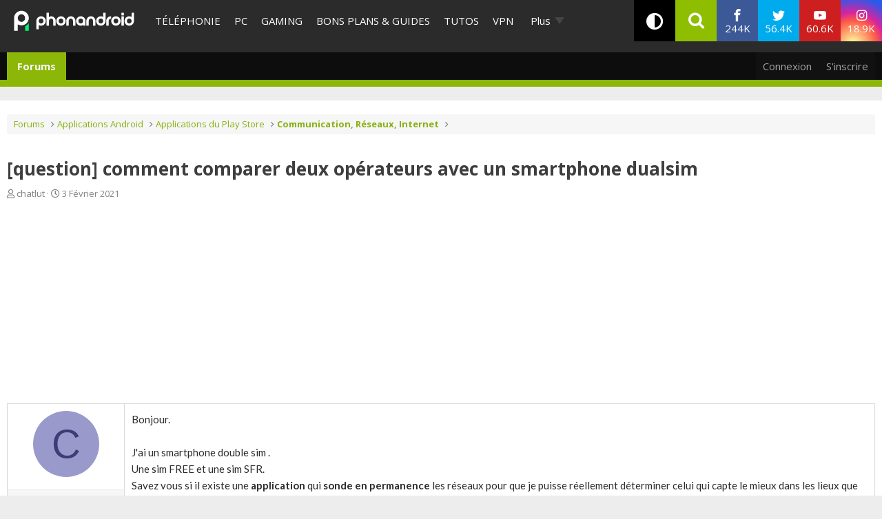

--- FILE ---
content_type: application/javascript; charset=utf-8
request_url: https://www.phonandroid.com/wp-content/themes/phonadroid-v3/assets/js/jquery.forum.main.js?v=3.94
body_size: 3228
content:
(function($) {
    var adjustFlexMenu, collapseAllExcept, flexObjects, getMax, getValue, getWidth, insertAjaxDatas, isLast, is_horizontal_menu, last_post_page, load_menu, mainMenu, max, reloadFlexMenu, resizeTimeout, supports_html5_storage, windowHeight, windowWidth;
    
    var current_menu_version = '1530112598788';
	
    supports_html5_storage = function() {
        var e;
        try {
            return 'localStorage' in window && window['localStorage'] !== null;
        } catch (_error) {
            e = _error;
            return false;
        }
	};
	
    adjustFlexMenu = function() {
        var windowHeight, windowWidth;
        if ($(window).width() !== windowWidth || $(window).height() !== windowHeight) {
            $(flexObjects).each(function() {
                $(this).flexMenu({
                    'undo': true
                }).flexMenu(this.options);
            });
            windowWidth = $(window).width();
            windowHeight = $(window).height();
        }
	};
	
    collapseAllExcept = function($menuToAvoid) {
        var $activeMenus, $menusToCollapse;
        $activeMenus = void 0;
        $menusToCollapse = void 0;
        $activeMenus = $('li.flexMenu-viewMore.active');
        $menusToCollapse = $activeMenus.not($menuToAvoid);
        $menusToCollapse.removeClass('active').find('> ul').hide();
	};
	
    reloadFlexMenu = function() {
        $('.main-menus .accordion').flexMenu({
            'undo': true
        }).flexMenu({
            linkText: 'Plus',
            cutoff: 1
        });
        $('#sub-nav ul').flexMenu({
            'undo': true
        }).flexMenu({
            linkText: 'Plus',
            cutoff: 1
        });
	};
	
    mainMenu = function() {
        var cutoffText;
        $('.main-menus .accordion').flexMenu({
            linkText: 'Plus',
            cutoff: 1
        });
        cutoffText = $('#sub-nav .sub-nav-sub-cat-main-cat').text().replace(' :', '');
        $('#sub-nav ul').flexMenu({
            linkText: 'Plus',
            cutoff: 1
        });
        if ($(window).width() < 360) {
            $('#sub-nav ul .flexMenu-viewMore > a').text(cutoffText);
        }
	};
	
    is_horizontal_menu = function() {
        if ($('.menu-area .accordion > li.flexMenu-viewMore.flexMenu-allInPopup').length) {
            return false;
        }
        if ($('.menu-area .accordion > li').offset().top !== $('.menu-area .accordion > li + li').offset().top) {
            return false;
        }
        return true;
	};
	
    insertAjaxDatas = function(ajaxHtml) {
        var $html, $origElem, ajaxSelector, htmlContent, replaceClass;
        $html = $(ajaxHtml);
        ajaxSelector = void 0;
        htmlContent = void 0;
        $origElem = void 0;
        replaceClass = void 0;
        $('[data-ajax-target]').each(function() {
            $origElem = $(this);
            ajaxSelector = $origElem.data('ajax-target');
            replaceClass = $origElem.data('replace-class');
            if ($html.find(ajaxSelector).length) {
                htmlContent = $html.find(ajaxSelector)[0].outerHTML;
                if (replaceClass) {
                    htmlContent = htmlContent.replace(ajaxSelector.replace('.', ''), replaceClass);
                }
                $origElem.replaceWith(htmlContent);
            }
        });
	};
	
    load_menu = function(wrapper_menu, datacatid) {
        var args, cacheMenuId;
        cacheMenuId = '_phonandroidmenu_' + datacatid + '_' + current_menu_version;
        if (supports_html5_storage() && localStorage.getItem(cacheMenuId) && localStorage.getItem(cacheMenuId) !== '') {
            wrapper_menu.html(localStorage.getItem(cacheMenuId));
            wrapper_menu.addClass('loaded');
        } else {
            if (!wrapper_menu.find('.loading').length) {
                wrapper_menu.append('<div class="loading" />');
            }
            args = {
                action: 'load_main_nav',
                catid: datacatid,
                linktype: 'normal'
            };
            $.post('/wp-admin/admin-ajax.php', args, function(data) {
                if (data !== '') {
                    wrapper_menu.find('.loading').remove();
                    wrapper_menu.html(data);
                    if (supports_html5_storage()) {
                        localStorage.setItem(cacheMenuId, data);
                    }
                    wrapper_menu.addClass('loaded');
                } else {
                    wrapper_menu.html('erreur lors du chargement');
                }
            });
        }
	};
	
    load_last_posts = function(current_page, catid) {
        var args, isLoading, scrollPosition;
        if (!isLoading && last_post_page < 11 && !isLast) {
            $('.widget-last-posts .loading').removeClass('hidden');
            isLoading = true;
            scrollPosition = $(document).scrollTop();
            args = {
                action: 'load_last_posts',
                catid: catid,
                page: current_page
            };
            $.post(light_ajaxurl, args, function(data) {
                var isLast;
                if (data === 0) {
                    isLast = true;
                    $('.widget-last-posts .loading').addClass('hidden');
                } else {
                    $(data).insertAfter('.widget-last-posts article:last-of-type');
                    last_post_page++;
                    $(document).scrollTop(scrollPosition);
                    setTimeout((function() {
                        isLoading = false;
                    }), 250);
                    $('.widget-last-posts .loading').addClass('hidden');
                    if (last_post_page === 10) {
                        isLast = true;
                    }
                }
            });
        }
    };

    windowWidth = $(window).width();
    windowHeight = $(window).height();
    flexObjects = [];
	resizeTimeout = void 0;
	
    getMax = function() {
        return $(window).height();
    };
    getValue = function() {
        return $(window).scrollTop();
	};
	
    isLoading = false;
    last_post_page = 2;
    isLast = false;
	scrollPosition = 0;
	
    $.fn.flexMenu = function(options) {
        var checkFlexObject, s;
        checkFlexObject = void 0;
        s = $.extend({
            'threshold': 2,
            'cutoff': 2,
            'linkText': 'More',
            'linkTitle': 'View More',
            'linkTextAll': 'Menu',
            'linkTitleAll': 'Open/Close Menu',
            'showOnHover': true,
            'popupAbsolute': true,
            'popupClass': '',
            'undo': false
        }, options);
        this.options = s;
        checkFlexObject = $.inArray(this, flexObjects);
        if (checkFlexObject >= 0) {
            flexObjects.splice(checkFlexObject, 1);
        } else {
            flexObjects.push(this);
        }
        return this.each(function() {
            var $firstItem, $items, $lastChild, $lastItem, $menu, $moreItem, $moreLink, $popup, $this, allInPopup, firstItemHeight, firstItemTop, i, keepLooking, needsMenu, numItems, numToRemove;
            $this = $(this);
            $items = $this.find('> li');
            $firstItem = $items.first();
            $lastItem = $items.last();
            numItems = $this.find('li').length;
            firstItemTop = Math.floor($firstItem.offset().top);
            firstItemHeight = Math.floor($firstItem.outerHeight(true));
            $lastChild = void 0;
            keepLooking = void 0;
            $moreItem = void 0;
            $moreLink = void 0;
            numToRemove = void 0;
            allInPopup = false;
            $menu = void 0;
            i = void 0;
            needsMenu = function($itemOfInterest) {
                var result;
                result = Math.ceil($itemOfInterest.offset().top) >= firstItemTop + firstItemHeight ? true : false;
                return result;
            };
            if (needsMenu($lastItem) && numItems > s.threshold && !s.undo && $this.is(':visible')) {
                $popup = $('<ul class="flexMenu-popup" style="display:none;' + (s.popupAbsolute ? ' position: absolute;' : '') + '"></ul>');
                $popup.addClass(s.popupClass);
                i = numItems;
                while (i > 1) {
                    $lastChild = $this.find('> li:last-child');
                    keepLooking = needsMenu($lastChild);
                    if (i - 1 <= s.cutoff) {
                        $($this.children().get().reverse()).appendTo($popup);
                        allInPopup = true;
                        break;
                    }
                    if (!keepLooking) {
                        break;
                    } else {
                        $lastChild.appendTo($popup);
                    }
                    i--;
                }
                if (allInPopup) {
                    $this.append('<li class="flexMenu-viewMore flexMenu-allInPopup"><a href="#" title="' + s.linkTitleAll + '">' + s.linkTextAll + '</a></li>');
                } else {
                    $this.append('<li class="flexMenu-viewMore"><a href="#" title="' + s.linkTitle + '">' + s.linkText + '</a></li>');
                }
                $moreItem = $this.find('> li.flexMenu-viewMore');
                if (needsMenu($moreItem)) {
                    $this.find('> li:nth-last-child(2)').appendTo($popup);
                }
                $popup.children().each(function(i, li) {
                    $popup.prepend(li);
                });
                $moreItem.append($popup);
                $moreLink = $this.find('> li.flexMenu-viewMore > a');
                $moreLink.click(function(e) {
                    collapseAllExcept($moreItem);
                    $popup.toggle();
                    $moreItem.toggleClass('active');
                    e.preventDefault();
                });
                if (s.showOnHover && typeof Modernizr !== 'undefined' && !Modernizr.touch) {
                    $moreItem.hover((function() {
                        $popup.show();
                        $(this).addClass('active');
                    }), function() {
                        $popup.hide();
                        $(this).removeClass('active');
                    });
                }
            } else if (s.undo && $this.find('ul.flexMenu-popup')) {
                $menu = $this.find('ul.flexMenu-popup');
                numToRemove = $menu.find('li').length;
                i = 1;
                while (i <= numToRemove) {
                    $menu.find('> li:first-child').appendTo($this);
                    i++;
                }
                $menu.remove();
                $this.find('> li.flexMenu-viewMore').remove();
            }
        });
	};
	
    $(document).ready(function() {
		var homeHTML, idNavCheckbox, menu_catid, that, that2;

        mainMenu();
        
        $('.tab-nav').flexMenu({
            linkText: 'Plus',
            cutoff: 1
        });
		
        $(window).resize(function() {
            clearTimeout(resizeTimeout);
            resizeTimeout = setTimeout((function() {
                adjustFlexMenu();
            }), 200);
		});

        $('#header, #footer').on('click', '[data-href]', function() {
            var win;
            if ($(this).data('target') === '_blank') {
                win = window.open($(this).data('href'), '_blank');
                win.focus();
            } else {
                window.location.href = $(this).data('href');
            }
		});

        $('.p-nav-list, .p-nav-opposite, .p-sectionLinks-inner, .menu-content, .offCanvasMenu-content').on('click', '[data-href]', function() {
            window.location.href = $(this).attr('data-href');
        });

        window.ctwallpaperCB = function() {
            reloadFlexMenu();
		};
		
        that = void 0;
		that2 = void 0;
        
        if (!$('#XF').length) {
            $(window).load(function() {
                var checkWallpaper, k;
                reloadFlexMenu();
                k = 0;
                checkWallpaper = setInterval((function() {
                    if ($('html').width() > $('body').width()) {
                        $('body').addClass('ct_wallpaper');
                    }
                    if (k === 15) {
                        reloadFlexMenu();
                        clearInterval(checkWallpaper);
                    }
                    k++;
                }), 500);
            });
        }
        

        $(document).on('click', 'body', function(evt) {
            var idInput;
            idInput = $('.toggle-opener:checked').attr('id');
            if (!$(evt.target).is('label') && !$(evt.target).closest('label').length && !$(evt.target).is('.toggle-opener') && !$(evt.target).closest('.toggle-container').prev('label[for="' + idInput + '"]').length) {
                $('.toggle-opener:checked').prop('checked', false);
            }
		});
		
        $(document).on('change', '.toggle-opener', function() {
            that = $(this);
            if (!that.closest('.sub-menu').length && that.prop('checked')) {
                $('.toggle-opener').each(function() {
                    if (!$(this).is(that)) {
                        that2 = $(this);
                        if (!that.closest('.toggle-container').prevAll('.toggle-opener').is(that2)) {
                            $(this).prop('checked', false);
                            $('.flexMenu-popup').hide();
                        }
                    }
                });
            }
		});
		
        $('.home-top-nav').on('click', '.title-tabs', function() {
            $(this).toggleClass('active');
        });
		
		homeHTML = void 0;
		
        if (supports_html5_storage() && localStorage.getItem('_curHomeHtml') && $('body.home:not(.paged)').length) {
            localStorage.setItem('_curHomeHtml', $('html')[0].outerHTML);
		}
        
        if (typeof ajaxurl == 'undefined') {
            var ajaxurl = '//'+window.location.hostname+'/wp-admin/admin-ajax.php';
            var light_ajaxurl = '//' + window.location.hostname + '/wp-content/themes/phonadroid-v3/ajax.php';
        }
        if (supports_html5_storage() && localStorage.getItem('_curHomeHtml') && localStorage.getItem('_curHomeHtml') !== '') {
            homeHTML = localStorage.getItem('_curHomeHtml');
            insertAjaxDatas(homeHTML);
        } else {
            $.ajax({
                url: ajaxurl.replace('/wp-admin/admin-ajax.php', ''),
                success: function(homeHTML) {
                    if (supports_html5_storage()) {
                        localStorage.setItem('_curHomeHtml', homeHTML);
                        insertAjaxDatas(homeHTML);
                    }
                }
            });
		}
		
        idNavCheckbox = void 0;
        $('.menu-area .accordion').on('click touchstart', 'label:has(a), label:has(span)', function(e) {
            var divcontentloader, menu_catid;
            idNavCheckbox = '#' + $(this).attr('for');
            if (!$(this).closest('.sub-menu').length && !is_horizontal_menu() && !$(idNavCheckbox).prop('checked')) {
                divcontentloader = $(this).next('.toggle-container');
                if (divcontentloader.length && !divcontentloader.hasClass('loaded')) {
                    menu_catid = $(this).data('cat');
                    load_menu(divcontentloader, menu_catid);
                }
            }
		});
		
		menu_catid = void 0;
		
        $('.menu-area  .accordion').on('mouseenter', 'label', function() {
            var divcontentloader;
            if (is_horizontal_menu()) {
                divcontentloader = $(this).next('.toggle-container');
                if (!$(this).closest('.sub-menu').length && divcontentloader.length && !divcontentloader.hasClass('loaded')) {
                    menu_catid = $(this).data('cat');
                    load_menu(divcontentloader, menu_catid);
                }
            }
        });
    });
})(jQuery);


--- FILE ---
content_type: application/javascript; charset=UTF-8
request_url: https://www.googletagmanager.com/gtm.js?id=GTM-N4SNZN
body_size: 171550
content:

// Copyright 2012 Google Inc. All rights reserved.
 
 (function(w,g){w[g]=w[g]||{};
 w[g].e=function(s){return eval(s);};})(window,'google_tag_manager');
 
(function(){

var data = {
"resource": {
  "version":"1892",
  
  "macros":[{"function":"__e"},{"function":"__u","vtp_component":"HOST","vtp_enableMultiQueryKeys":false,"vtp_enableIgnoreEmptyQueryParam":false},{"function":"__v","vtp_dataLayerVersion":2,"vtp_setDefaultValue":false,"vtp_name":"appConfig"},{"function":"__c","vtp_value":""},{"function":"__dbg"},{"function":"__cid"},{"function":"__c","vtp_value":"0.04"},{"function":"__c","vtp_value":"600000"},{"function":"__e"},{"function":"__jsm","vtp_javascript":["template","(function(){return null===",["escape",["macro",1],8,16],".match(\/arevistadamulher\\.com\\.br|magazinedelledonne\\.it|hayatouki\\.com|ccm\\.net|recht-finanzen\\.de\/)})();"]},{"function":"__v","vtp_dataLayerVersion":2,"vtp_setDefaultValue":true,"vtp_defaultValue":"FR","vtp_name":"country"},{"function":"__jsm","vtp_javascript":["template","(function(){return typeof _gtm.appConfig.asl.refresher!==\"undefined\"\u0026\u0026typeof _gtm.appConfig.asl.refresher.delay===\"number\"?_gtm.appConfig.asl.refresher.delay:",["escape",["macro",9],8,16],"?",["escape",["macro",10],8,16],"===\"CH\"||",["escape",["macro",10],8,16],"===\"BE\"||",["escape",["macro",10],8,16],"===\"CA\"?3E4:12E3:2E4})();"]},{"function":"__c","vtp_value":"0.5"},{"function":"__c","vtp_value":"7000"},{"function":"__v","vtp_dataLayerVersion":2,"vtp_setDefaultValue":false,"vtp_name":"appConfig.internals.consent.strategy.type"},{"function":"__jsm","vtp_javascript":["template","(function(){return-1!==\"bemove ariase degrouptest lesmobiles edcom lettre-resiliation resilier lettre-recommandee bemovepro lesartisansdemenageurs jedemenagepascher wattisime\".split(\" \").indexOf(window.location.hostname.split(\/\\.\/).slice(-2)[0].toLowerCase())})();"]},{"function":"__v","vtp_dataLayerVersion":2,"vtp_setDefaultValue":false,"vtp_name":"appConfig.flags.zen"},{"function":"__v","vtp_dataLayerVersion":2,"vtp_setDefaultValue":false,"vtp_name":"environnement"},{"function":"__smm","vtp_setDefaultValue":true,"vtp_input":["macro",17],"vtp_defaultValue":"https:\/\/astatic.ccmbg.com\/media.ccmbg.com\/dist\/mediaplayer.aa8571762c07625a81ce.js","vtp_map":["list",["map","key","preproduction","value","https:\/\/astatic.qlf.ccmbg.com\/media.ccmbg.com\/dist\/mediaplayer.js"],["map","key","qlf","value","https:\/\/astatic.qlf.ccmbg.com\/media.ccmbg.com\/dist\/mediaplayer.js"]]},{"function":"__v","vtp_dataLayerVersion":2,"vtp_setDefaultValue":false,"vtp_name":"level1"},{"function":"__v","vtp_dataLayerVersion":2,"vtp_setDefaultValue":false,"vtp_name":"level2"},{"function":"__v","vtp_dataLayerVersion":2,"vtp_setDefaultValue":false,"vtp_name":"appConfig.previewWorkspaces"},{"function":"__v","vtp_dataLayerVersion":2,"vtp_setDefaultValue":false,"vtp_name":"ga_event.category"},{"function":"__v","vtp_dataLayerVersion":2,"vtp_setDefaultValue":false,"vtp_name":"ga_event.action"},{"function":"__v","vtp_dataLayerVersion":2,"vtp_setDefaultValue":false,"vtp_name":"ga_event.label"},{"function":"__v","vtp_dataLayerVersion":2,"vtp_setDefaultValue":false,"vtp_name":"ga_event.value"},{"function":"__jsm","vtp_javascript":["template","(function(){return _gtm.utils.getScreenName()===\"mobile\"})();"]},{"function":"__v","vtp_dataLayerVersion":2,"vtp_setDefaultValue":false,"vtp_name":"pageCategory"},{"function":"__v","vtp_name":"gtm.triggers","vtp_dataLayerVersion":2,"vtp_setDefaultValue":true,"vtp_defaultValue":""},{"function":"__jsm","vtp_javascript":["template","(function(){return{\"resources\/prebid\/prebid.intl.min.js\":\"https:\/\/astatic.ccmbg.com\/asl\/dist\/resources\/prebid\/prebid.389057f86dc3528cef3a36f9e86ccc04.intl.min.js\",\"resources\/prebid\/prebid.min.js\":\"https:\/\/astatic.ccmbg.com\/asl\/dist\/resources\/prebid\/prebid.8c12f820c9f16748e2675b5dc2c3d33d.min.js\",\"resources\/prebid\/prebid.hbv.min.js\":\"https:\/\/astatic.ccmbg.com\/asl\/dist\/resources\/prebid\/prebid.60a6c6ebba48276206ea999061cb76fe.hbv.min.js\",\"resources\/prebid\/prebid.journaldesfemmes.min.js\":\"https:\/\/astatic.ccmbg.com\/asl\/dist\/resources\/prebid\/prebid.84a4da36f70495c7e87f5b953947b229.journaldesfemmes.min.js\"}})();"]},{"function":"__jsm","vtp_javascript":["template","(function(){return{\"resources\/prebid\/prebid.min.js\":\"https:\/\/astatic.qlf.ccmbg.com\/asl\/dist\/resources\/prebid\/prebid.8c12f820c9f16748e2675b5dc2c3d33d.min.js\",\"resources\/prebid\/prebid.intl.min.js\":\"https:\/\/astatic.qlf.ccmbg.com\/asl\/dist\/resources\/prebid\/prebid.389057f86dc3528cef3a36f9e86ccc04.intl.min.js\",\"resources\/prebid\/prebid.hbv.min.js\":\"https:\/\/astatic.qlf.ccmbg.com\/asl\/dist\/resources\/prebid\/prebid.60a6c6ebba48276206ea999061cb76fe.hbv.min.js\",\"resources\/prebid\/prebid.journaldesfemmes.min.js\":\"https:\/\/astatic.qlf.ccmbg.com\/asl\/dist\/resources\/prebid\/prebid.cc8e24e3d2efe0d69963d7f944122407.journaldesfemmes.min.js\"}})();"]},{"function":"__smm","vtp_setDefaultValue":true,"vtp_input":["macro",17],"vtp_defaultValue":["macro",29],"vtp_map":["list",["map","key","preproduction","value",["macro",30]],["map","key","qlf","value",["macro",30]]]},{"function":"__jsm","vtp_javascript":["template","(function(){function d(){var b=window.location.hostname;if(c[b])return c[b];var a=b.match(\/[^.]+.[^.]+$\/);if(a===null)return console.error(\"Unable to set app name\",b),null;a=\"www.\"+a[0];if(c[a])return c[a];if((a=b.match(\/^.+-ccmcms-ccmcms-([^.]+)\\.k8s-qlf\\.ccmbg\\.net$\/))\u0026\u0026a[1]\u0026\u0026e[a[1]])return a[1];console.error(\"Unable to set app name\",b);return null}var f={\"arevistadamulher.com.br.js\":\"https:\/\/astatic.ccmbg.com\/asl3\/dist\/asl.arevistadamulher.com.br.f17040f9d809c3a8c828.js\",\"ariase.js\":\"https:\/\/astatic.ccmbg.com\/asl3\/dist\/asl.ariase.aa4c1381cf4564215b96.js\",\n\"aslCompanion.js\":\"https:\/\/astatic.ccmbg.com\/asl3\/dist\/asl.aslCompanion.80105936270adb62c57a.js\",\"br.ccm.net.js\":\"https:\/\/astatic.ccmbg.com\/asl3\/dist\/asl.br.ccm.net.4a2d4d1763c865259157.js\",\"ccm.net.js\":\"https:\/\/astatic.ccmbg.com\/asl3\/dist\/asl.ccm.net.74ed93ccb050181fc15e.js\",\"commentcamarche.js\":\"https:\/\/astatic.ccmbg.com\/asl3\/dist\/asl.commentcamarche.ab833da8de9a4f5c8c30.js\",\"copainsdavant.js\":\"https:\/\/astatic.ccmbg.com\/asl3\/dist\/asl.copainsdavant.808439121d45885e4e89.js\",\"de.ccm.net.js\":\"https:\/\/astatic.ccmbg.com\/asl3\/dist\/asl.de.ccm.net.401e7d07cf90a57a29c5.js\",\n\"degrouptest.js\":\"https:\/\/astatic.ccmbg.com\/asl3\/dist\/asl.degrouptest.b89a594016b3fc98820d.js\",\"droit-finances.js\":\"https:\/\/astatic.ccmbg.com\/asl3\/dist\/asl.droit-finances.8d3f4a4db1c43d150aa9.js\",\"edcom.js\":\"https:\/\/astatic.ccmbg.com\/asl3\/dist\/asl.edcom.f5d2952879d58ffe751c.js\",\"es.ccm.net.js\":\"https:\/\/astatic.ccmbg.com\/asl3\/dist\/asl.es.ccm.net.973f56490810205dfc49.js\",\"figaroemploi.js\":\"https:\/\/astatic.ccmbg.com\/asl3\/dist\/asl.figaroemploi.72819686a3d1f698c96e.js\",\"figaroentreprises.js\":\"https:\/\/astatic.ccmbg.com\/asl3\/dist\/asl.figaroentreprises.aef38e0a8ccec24d391d.js\",\n\"figaroetudiant.js\":\"https:\/\/astatic.ccmbg.com\/asl3\/dist\/asl.figaroetudiant.9fcb30e2eae05b3bca78.js\",\"figaroimmo.js\":\"https:\/\/astatic.ccmbg.com\/asl3\/dist\/asl.figaroimmo.963431a1870d3778d4e4.js\",\"figaroproprietes.js\":\"https:\/\/astatic.ccmbg.com\/asl3\/dist\/asl.figaroproprietes.9f34c0947c8295529377.js\",\"hugolescargot.js\":\"https:\/\/astatic.ccmbg.com\/asl3\/dist\/asl.hugolescargot.01a5a0fb97b8bff2fae4.js\",\"id.ccm.net.js\":\"https:\/\/astatic.ccmbg.com\/asl3\/dist\/asl.id.ccm.net.d608604cdda4b49789b8.js\",\"in.ccm.net.js\":\"https:\/\/astatic.ccmbg.com\/asl3\/dist\/asl.in.ccm.net.99a39f1f04833f4efcd0.js\",\n\"it.ccm.net.js\":\"https:\/\/astatic.ccmbg.com\/asl3\/dist\/asl.it.ccm.net.23ed7c5df9b43dd6fb47.js\",\"journaldesfemmes.js\":\"https:\/\/astatic.ccmbg.com\/asl3\/dist\/asl.journaldesfemmes.3776f18dd3688532cdc1.js\",\"journaldunet.js\":\"https:\/\/astatic.ccmbg.com\/asl3\/dist\/asl.journaldunet.c05ecaebc0d8f050dcec.js\",\"lefigaro.js\":\"https:\/\/astatic.ccmbg.com\/asl3\/dist\/asl.lefigaro.eb5736594fe4f52c5986.js\",\"lesmobiles.js\":\"https:\/\/astatic.ccmbg.com\/asl3\/dist\/asl.lesmobiles.6b57faac24bb665f9cf2.js\",\"linternaute.js\":\"https:\/\/astatic.ccmbg.com\/asl3\/dist\/asl.linternaute.0d9563244ba5c2480c7e.js\",\n\"magazinedelledonne.it.js\":\"https:\/\/astatic.ccmbg.com\/asl3\/dist\/asl.magazinedelledonne.it.934bf19bb0fda7e669af.js\",\"nl.ccm.net.js\":\"https:\/\/astatic.ccmbg.com\/asl3\/dist\/asl.nl.ccm.net.466f21a4ecc42be491c6.js\",\"phonandroid.js\":\"https:\/\/astatic.ccmbg.com\/asl3\/dist\/asl.phonandroid.a6cfef6d9d185d10535a.js\",\"pl.ccm.net.js\":\"https:\/\/astatic.ccmbg.com\/asl3\/dist\/asl.pl.ccm.net.4fafa42ccad7e83f15f2.js\",\"recht-finanzen.de.js\":\"https:\/\/astatic.ccmbg.com\/asl3\/dist\/asl.recht-finanzen.de.bc5b71e45bde64e2f6f7.js\",\n\"ru.ccm.net.js\":\"https:\/\/astatic.ccmbg.com\/asl3\/dist\/asl.ru.ccm.net.b0b94f7945bfc2f35c6b.js\",\"salud.ccm.net.js\":\"https:\/\/astatic.ccmbg.com\/asl3\/dist\/asl.salud.ccm.net.72a1c06b1bce02dd5e64.js\",\"sante-medecine.js\":\"https:\/\/astatic.ccmbg.com\/asl3\/dist\/asl.sante-medecine.ace1a5327568bba3098a.js\",\"saude.ccm.net.js\":\"https:\/\/astatic.ccmbg.com\/asl3\/dist\/asl.saude.ccm.net.20ef99e2857b4523957e.js\",\"viadeo.js\":\"https:\/\/astatic.ccmbg.com\/asl3\/dist\/asl.viadeo.da9271b561874df566be.js\"},c={\"copainsdavant.linternaute.com\":\"copainsdavant\",\n\"droit-finances.commentcamarche.com\":\"droit-finances\",\"emploi.lefigaro.fr\":\"figaroemploi\",\"entreprises.lefigaro.fr\":\"figaroentreprises\",\"etudiant.lefigaro.fr\":\"figaroetudiant\",\"forum.lefigaro.fr\":\"lefigaro\",\"hugolescargot.journaldesfemmes.fr\":\"hugolescargot\",\"immobilier.lefigaro.fr\":\"figaroimmo\",\"proprietes.lefigaro.fr\":\"figaroproprietes\",\"sante-medecine.journaldesfemmes.fr\":\"sante-medecine\",\"sante-medecine.journaldesfemmes.com\":\"sante-medecine\",\"viadeo.journaldunet.com\":\"viadeo\",\"www.ariase.com\":\"ariase\",\n\"www.commentcamarche.com\":\"commentcamarche\",\"www.commentcamarche.net\":\"commentcamarche\",\"www.degrouptest.com\":\"degrouptest\",\"www.edcom.fr\":\"edcom\",\"www.journaldesfemmes.com\":\"journaldesfemmes\",\"www.journaldesfemmes.fr\":\"journaldesfemmes\",\"www.journaldunet.com\":\"journaldunet\",\"www.journaldunet.fr\":\"journaldunet\",\"www.lefigaro.fr\":\"figaroentreprises\",\"www.lesmobiles.com\":\"lesmobiles\",\"www.linternaute.com\":\"linternaute\",\"www.linternaute.fr\":\"linternaute\",\"media.local.ccmbg.com\":\"linternaute\",\"media.qlf.ccmbg.com\":\"linternaute\",\n\"media.ccmbg.com\":\"linternaute\",\"www.phonandroid.com\":\"phonandroid\",\"www.arevistadamulher.com.br\":\"arevistadamulher.com.br\",\"br.ccm.net\":\"br.ccm.net\",\"ccm.net\":\"ccm.net\",\"de.ccm.net\":\"de.ccm.net\",\"es.ccm.net\":\"es.ccm.net\",\"id.ccm.net\":\"id.ccm.net\",\"in.ccm.net\":\"in.ccm.net\",\"it.ccm.net\":\"it.ccm.net\",\"magazinedelledonne.it\":\"magazinedelledonne.it\",\"nl.ccm.net\":\"nl.ccm.net\",\"pl.ccm.net\":\"pl.ccm.net\",\"www.recht-finanzen.de\":\"recht-finanzen.de\",\"ru.ccm.net\":\"ru.ccm.net\",\"salud.ccm.net\":\"salud.ccm.net\",\n\"saude.ccm.net\":\"saude.ccm.net\"},e={ariase:\"dfpfr\",commentcamarche:\"dfpfr\",copainsdavant:\"dfpfr\",degrouptest:\"dfpfr\",\"droit-finances\":\"dfpfr\",edcom:\"dfpfr\",figaroemploi:\"dfpfr\",figaroentreprises:\"dfpfr\",figaroetudiant:\"dfpfr\",figaroimmo:\"dfpfr\",figaroproprietes:\"dfpfr\",hugolescargot:\"dfpfr\",\"sante-medecine\":\"dfpfr\",journaldesfemmes:\"dfpfr\",journaldunet:\"dfpfr\",lefigaro:\"dfpfr\",lesmobiles:\"dfpfr\",linternaute:\"dfpfr\",phonandroid:\"dfpfr\",viadeo:\"dfpfr\",\"arevistadamulher.com.br\":\"dfpintl\",\"br.ccm.net\":\"dfpintl\",\n\"ccm.net\":\"dfpintl\",\"de.ccm.net\":\"dfpintl\",\"es.ccm.net\":\"dfpintl\",\"id.ccm.net\":\"dfpintl\",\"in.ccm.net\":\"dfpintl\",\"it.ccm.net\":\"dfpintl\",\"magazinedelledonne.it\":\"dfpintl\",\"nl.ccm.net\":\"dfpintl\",\"pl.ccm.net\":\"dfpintl\",\"recht-finanzen.de\":\"dfpintl\",\"ru.ccm.net\":\"dfpintl\",\"salud.ccm.net\":\"dfpintl\",\"saude.ccm.net\":\"dfpintl\"};return f[d()+\".js\"]})();"]},{"function":"__v","vtp_dataLayerVersion":2,"vtp_setDefaultValue":false,"vtp_name":"ads.insertor"},{"function":"__jsm","vtp_javascript":["template","(function(){return\"https:\/\/astatic.ccmbg.com\/asl3\/dist\/asl.aslCompanion.80105936270adb62c57a.js\"})();"]},{"function":"__v","vtp_dataLayerVersion":2,"vtp_setDefaultValue":false,"vtp_name":"DateDebutDiscussion"},{"function":"__v","vtp_dataLayerVersion":2,"vtp_setDefaultValue":false,"vtp_name":"DateFinDiscussion"},{"function":"__jsm","vtp_javascript":["template","(function(){var a=\"kxuser\";try{var b=window.localStorage}catch(c){b=null}a=b?b[a]||\"\":navigator.cookieEnabled?(a=document.cookie.match(a+\"\\x3d([^;]*)\"))\u0026\u0026unescape(a[1])||\"\":\"\";return a})();"]},{"function":"__v","vtp_dataLayerVersion":2,"vtp_setDefaultValue":false,"vtp_name":"FigCCM2"},{"function":"__v","vtp_dataLayerVersion":2,"vtp_setDefaultValue":false,"vtp_name":"NbReponses"},{"function":"__v","vtp_dataLayerVersion":2,"vtp_setDefaultValue":false,"vtp_name":"QuestionRepondue"},{"function":"__v","vtp_dataLayerVersion":2,"vtp_setDefaultValue":false,"vtp_name":"QuestionResolue"},{"function":"__v","vtp_dataLayerVersion":2,"vtp_setDefaultValue":false,"vtp_name":"application"},{"function":"__v","vtp_dataLayerVersion":2,"vtp_setDefaultValue":false,"vtp_name":"author"},{"function":"__v","vtp_dataLayerVersion":2,"vtp_setDefaultValue":false,"vtp_name":"forumTheme"},{"function":"__c","vtp_value":"UA-101739686-1"},{"function":"__v","vtp_dataLayerVersion":2,"vtp_setDefaultValue":false,"vtp_name":"idArticle"},{"function":"__v","vtp_dataLayerVersion":2,"vtp_setDefaultValue":false,"vtp_name":"level3"},{"function":"__jsm","vtp_javascript":["template","(function(){var a=Math.max(document.documentElement.clientWidth,window.innerWidth||0),b=Math.max(document.documentElement.clientHeight,window.innerHeight||0);return a\u003Eb?\"paysage\":a\u003Cb?\"portrait\":\"carr\\u00e9\"})();"]},{"function":"__v","vtp_dataLayerVersion":2,"vtp_setDefaultValue":false,"vtp_name":"pageType\/screenType"},{"function":"__v","vtp_dataLayerVersion":2,"vtp_setDefaultValue":false,"vtp_name":"sessionType"},{"function":"__v","vtp_dataLayerVersion":2,"vtp_setDefaultValue":false,"vtp_name":"site"},{"function":"__v","vtp_dataLayerVersion":2,"vtp_setDefaultValue":false,"vtp_name":"tagName1"},{"function":"__v","vtp_dataLayerVersion":2,"vtp_setDefaultValue":false,"vtp_name":"tagName2"},{"function":"__v","vtp_dataLayerVersion":2,"vtp_setDefaultValue":false,"vtp_name":"tagName3"},{"function":"__v","vtp_dataLayerVersion":2,"vtp_setDefaultValue":false,"vtp_name":"tagName4"},{"function":"__v","vtp_dataLayerVersion":2,"vtp_setDefaultValue":false,"vtp_name":"tagName5"},{"function":"__v","vtp_dataLayerVersion":2,"vtp_setDefaultValue":false,"vtp_name":"tagName6"},{"function":"__v","vtp_dataLayerVersion":2,"vtp_setDefaultValue":false,"vtp_name":"tagName7"},{"function":"__v","vtp_dataLayerVersion":2,"vtp_setDefaultValue":false,"vtp_name":"theme"},{"function":"__v","vtp_dataLayerVersion":2,"vtp_setDefaultValue":false,"vtp_name":"appConfig.ua"},{"function":"__j","vtp_name":"navigator.userAgent"},{"function":"__v","vtp_dataLayerVersion":2,"vtp_setDefaultValue":false,"vtp_name":"userStatus"},{"function":"__jsm","vtp_javascript":["template","(function(){return\"undefined\"===typeof integrityObserver})();"]},{"function":"__jsm","vtp_javascript":["template","(function(){return null===",["escape",["macro",1],8,16],".match(\/lefigaro\\.fr\/)})();"]},{"function":"__smm","vtp_setDefaultValue":true,"vtp_input":["macro",17],"vtp_defaultValue":"https:\/\/astatic.ccmbg.com\/asl\/dist\/resources\/prebid\/prebid.ef29972570c78b37d8b3b31d469f668b.intl.min.js","vtp_map":["list",["map","key","preproduction","value","https:\/\/astatic.qlf.ccmbg.com\/asl\/dist\/resources\/prebid\/prebid.811f2b9b0104b45d45973bc75e0807c2.intl.min.js"],["map","key","qlf","value","https:\/\/astatic.qlf.ccmbg.com\/asl\/dist\/resources\/prebid\/prebid.811f2b9b0104b45d45973bc75e0807c2.intl.min.js"]]},{"function":"__j","vtp_name":"document.title"},{"function":"__c","vtp_value":"0.1"},{"function":"__u","vtp_component":"URL","vtp_enableMultiQueryKeys":false,"vtp_enableIgnoreEmptyQueryParam":false},{"function":"__u","vtp_component":"PATH","vtp_enableMultiQueryKeys":false,"vtp_enableIgnoreEmptyQueryParam":false},{"function":"__f","vtp_component":"URL"}],
  "tags":[{"function":"__html","priority":10,"metadata":["map"],"vtp_html":"\u003Cscript type=\"text\/gtmscript\"\u003E(function(c,e,g){c._gtm.errors.types||(c._gtm.errors.types=[]);var f=c._gtm.errors.types.map(function(b){return b.type});if(f.indexOf(\"error\")===-1){var l=function(b){b instanceof ErrorEvent\u0026\u0026c._gtm.errors.push({message:b.message,stack:b.error?b.error.stack:void 0,name:b.error?b.error.name:void 0,filename:b.filename,line:b.lineno,column:b.colno})};c._gtm.errors.types.push({type:\"error\",callback:l});c.addEventListener(\"error\",l)}f.indexOf(\"unhandledrejection\")===-1\u0026\u0026(f=function(b){var d=\"(Promised) \";\nb.reason instanceof Error?c._gtm.errors.push({message:d+b.reason.message,stack:b.reason.stack,name:b.reason.name,promise:!0,filename:b.reason.filename,line:b.reason.lineno,column:b.reason.colno}):b.reason\u0026\u0026c._gtm.errors.push({message:typeof b.reason===\"string\"?d+b.reason:d+JSON.stringify(b.reason,!1,\"\\t\"),promise:!0})},c._gtm.errors.types.push({type:\"unhandledrejection\",callback:f}),c.addEventListener(\"unhandledrejection\",f));_gtm.getConfig().then(function(b){if(\/MSIE|Trident|Googlebot\/.test(e)||\nfunction(){if(\/ Chrome\\\/(\\d+)\\.\\d\/.test(e))return!1;var a=e.match(\/(iPhone|Macintosh|iPad|iPod touch).* (\\d+)_\\d.*\/i);return a!==null\u0026\u0026parseInt(a[2],10)\u003C=10}()||c.navigator.platform===\"BlackBerry\"||c.navigator.platform===\"PlayStation 4\"||function(){var a=e.match(\/ Firefox\\\/(\\d+)\\.\\d\/);return a!==null\u0026\u0026parseInt(a[1],10)\u003C=59}()||function(){var a=e.match(\/ Chrome\\\/(\\d+)\\.\\d\/);return a!==null\u0026\u0026parseInt(a[1],10)\u003C=65}())g.log(\"Aborted. Not supported\");else{var d={allowedSources:[\/https?:\\\/\\\/(a|b|e)static(\\.qlf)?\\.ccmbg\\.com\\\/.*\/i,\nnew RegExp(\"https?:\/\/\"+c.document.location.hostname.replace(\/\\.\/g,\"\\\\.\")+\"(:\\\\d+)?\/.*\")],suspectTrace:\/(gtm\\.js|_gtm| vow| asl|appConfig)\/m,environments:[\"production\"],ratio:.01,maxSamples:10},m=0,h=!1;b.internals\u0026\u0026b.internals.errorReporter\u0026\u0026(d=_gtm.utils.merge({},d,b.internals.errorReporter),d.ratio=d.ratio\u003E1?0:d.ratio);if(d.environments.indexOf(dataLayer[0].environnement)===-1)g.log(\"Aborted. Environment not match.\");else{(h=Math.random()\u003E=1-d.ratio||\/(\\?|\u0026)report_errors\/i.test(c.document.location.search))||\nc._gtm.errors.types.forEach(function(a){c.removeEventListener(a.type,a.callback)});g.log(\"Activated with those options:\",d,\"this client will be reported?\",h,\"(add ?report_errors to force reporting)\");var p={},q=function(a){return d.allowedSources.some(function(k){k.lastIndex=0;return k.test(a.filename)})};_gtm.errors.push=function(a,k,n){(h=n?Math.random()\u003E=1-n||\/(\\?|\u0026)report_errors\/i.test(c.document.location.search):h)\u0026\u0026m\u003C=d.maxSamples\u0026\u0026(q(a)||d.suspectTrace.test(a.stack)||a.name===\"handledError\"||\na.promise||a.from===\"error.collector\")\u0026\u0026(a.message||a.name||a.stack)\u0026\u0026(g.log(\"Error reported\",a),a.application=_gtm.utils.getFromDataLayer(\"application\"),a.level1=_gtm.utils.getFromDataLayer(\"level1\"),a.pageCategory=_gtm.utils.getFromDataLayer(\"pageCategory\"),logger.log(a.message,{status:\"error\",service:\"front-error_reporter\",error:a,client:p}),m++);return k?-1:Array.prototype.push.call(_gtm.errors,a)};_gtm.errors.forEach(function(a){_gtm.errors.push(a,!0)})}}})})(window,window.navigator.userAgent,\ngetConsole(\"errorReporter\"));\u003C\/script\u003E","vtp_supportDocumentWrite":false,"vtp_enableIframeMode":false,"vtp_enableEditJsMacroBehavior":false,"tag_id":37},{"function":"__html","priority":10,"metadata":["map"],"vtp_html":["template","\u003Cscript type=\"text\/gtmscript\"\u003E(function(u,k){var a=u.performance\u0026\u0026u.performance.mark\u0026\u0026u.performance.measure;a\u0026\u0026u.performance.mark(\"GTM:CMP:running\");var m=getConsole(\"consent\"),x={getDomainNameFromUrl:function(h){h=_gtm.utils.url.getHostnameData(h);return h.domain===null?null:(h.subdomain||[]).concat(h.domain).join(\".\")},getScrollY:function(){return u.pageYOffset!==void 0?u.pageYOffset:typeof k.documentElement.scrollTop!==\"undefined\"?k.documentElement.scrollTop:typeof k.body.scrollTop!==\"undefined\"?k.body.scrollTop:0},on:function(h,\nr){k.addEventListener?k.addEventListener(h,r):k.attachEvent\u0026\u0026(h===\"scroll\"?u.attachEvent(\"on\"+h,r):k.attachEvent(\"on\"+h,r))},off:function(h,r){k.removeEventListener?k.removeEventListener(h,r):k.detachEvent\u0026\u0026(h===\"scroll\"?u.detachEvent(\"on\"+h,r):k.detachEvent(\"on\"+h,r))},onLoad:function(h){var r=u.onload;u.onload=function(){h.call(this);typeof r===\"function\"\u0026\u0026r.call(this)}}};a=function(h){this.canStatImplicitConsent=this.reportedConsentStatus=this.reportedUI=this.reported=!1;this.implicitConsentBuffer=\n[];var r={sendGaEvent:!1,strategy:{type:\"empty\",implicit:!0,waitUntilDecision:!1}};this.config=_gtm.utils.merge({},r,h);switch(this.config.strategy.type){case \"chandagov2\":this.strategy=new _gtm.consent.strategies.ChandagoV2Strategy(this,{strategy:this.config.strategy||{}});break;case \"quantcastv2\":this.strategy=new _gtm.consent.strategies.QuantcastV2Strategy(this,{strategy:this.config.strategy||{}});break;default:this.strategy=new _gtm.consent.strategies.EmptyStrategy(this,{strategy:this.config.strategy||\n{}})}m.log(\"Consent manager full configuration:\",this.config)};a.prototype.init=function(){m.log('Init strategy \"'+this.config.strategy.type+'\"...');_gtm.consent.getPurpose=function(h,r,b){if(this.strategy.hasCMP){Object.prototype.toString.call(h)===\"[object Object]\"?(b=h,r=h=null):Object.prototype.toString.call(r)===\"[object Object]\"\u0026\u0026typeof b===\"undefined\"\u0026\u0026(b=r,r=null);var d=!1;b=_gtm.utils.merge({},{timeout:this.config.strategy.waitUntilDecision?!1:5E3},b);h=h||b.purposeId?[].concat(h||b.purposeId):\nnull;r=r||b.vendorId?[].concat(r||b.vendorId):null;var c=b.extraPurposeId?[].concat(b.extraPurposeId):null,q=b.extraVendorId?[].concat(b.extraVendorId):null;return new Promise(function(n,f){var e=null;b.timeout!==!1\u0026\u0026(e=setTimeout(function(){m.log(\"[getPurpose] rejected. reason: timeout\");d=!0;f({reason:\"timeout\"})},b.timeout));var p=function(g,l){if(!d)if(clearTimeout(e),l){var t=!0,v=l=!0,A=!0,z=!0;if(g.gdprApplies){h!==null\u0026\u0026(l=h.every(function(w){return g.purposeConsents[w]}),t=t\u0026\u0026l);r!==null\u0026\u0026\n(v=r.every(function(w){return g.vendorConsents[w]}),t=t\u0026\u0026v);if(c!==null){if(this.strategy.supportExtraVendorsAndPurposes){var D=this.strategy.extraPurposesMapping;A=c.every(function(w){w=D[w];if(w===void 0)return!1;w=w.ids;return w.some(function(E){return g.extraPurposes.indexOf(E)!==-1})})}else A=!1;t=t\u0026\u0026A}if(q!==null){if(this.strategy.supportExtraVendorsAndPurposes){var B=this.strategy.extraVendorsMapping;z=q.every(function(w){w=B[w];if(w===void 0)return!1;w=w.ids;return w.some(function(E){return g.extraVendors.indexOf(E)!==\n-1})})}else z=!1;t=t\u0026\u0026z}}var C=[],y=[];h\u0026\u0026(C.push(\"purposeId\\x3d\"+h),y.push(\"purpose\\x3d\"+l));r\u0026\u0026(C.push(\"vendorId\\x3d\"+r),y.push(\"vendor\\x3d\"+v));c\u0026\u0026(C.push(\"extraPurposeId\\x3d\"+c),y.push(\"extraPurpose\\x3d\"+A));q\u0026\u0026(C.push(\"extraVendorId\\x3d\"+q),y.push(\"extraVendor\\x3d\"+z));m.log(\"[getPurpose] tcf v\"+g.version+\" \"+C.join(\" \")+\" resolved. Status\\x3d\"+t+\" (\"+y.join(\" \")+\" gdprApplies\\x3d\"+g.gdprApplies+\")\");this.strategy.options.enableABTestFDA?(m.log(\"[getPurpose] wait for fda status...\"),this.strategy.fdaGetPurposeBuffer.push(function(){m.log(\"[getPurpose] got fda status! resolve.\");\nn({consent:t,cmp:!0,gdprApplies:g.gdprApplies,version:g.version})})):n({consent:t,cmp:!0,gdprApplies:g.gdprApplies,version:g.version})}else m.log(\"[getPurpose] rejected. reason: cmp_error\"),f({reason:\"cmp_error\"})}.bind(this);this.strategy.tcfVersion\u003E=2\u0026\u0026u.__tcfapi(\"addEventListener\",this.strategy.tcfVersion,function(g,l){g===null||g.eventStatus!==\"tcloaded\"\u0026\u0026g.eventStatus!==\"useractioncomplete\"||(u.__tcfapi(\"removeEventListener\",this.strategy.tcfVersion,function(){},g.listenerId),g=l?{purposeConsents:g.purpose?\ng.purpose.consents:[],vendorConsents:g.vendor?g.vendor.consents:[],extraPurposes:g.acExtraPurposes||[],extraVendors:g.acExtraVendors||[],version:g.tcfPolicyVersion||this.strategy.tcfVersion,gdprApplies:g.gdprApplies}:{},p(g,l))}.bind(this))}.bind(this))}m.log(\"[getPurpose] no_cmp. we assume that consent is given.\");return Promise.resolve({consent:!0,cmp:!1})}.bind(this);_gtm.consent.getPurposeBuffer.forEach(function(h){_gtm.consent.getPurpose.apply(this,h.args).then(h.resolve)[\"catch\"](h.reject)}.bind(this));\nm.log(\"SUI: Binding ui opening?\",this.strategy.popupMode===!0);this.strategy.popupMode\u0026\u0026this.statUI();this.strategy.init().then(function(){m.log(\"Strategy successfully initialized\");k.readyState===\"interactive\"||k.readyState===\"complete\"?this.handleEmbedTags():k.addEventListener(\"DOMContentLoaded\",function(){this.handleEmbedTags()}.bind(this));_gtm.events.on.push({name:\"app.refresh.dom\",handler:function(){m.log(\"Receiving pageview, retrying tag loading...\");this.handleEmbedTags()}.bind(this)})}.bind(this))};\na.prototype.setImplicitConsent=function(h){this.canStatImplicitConsent?this.statConsent(h):this.implicitConsentBuffer.push(h)};a.prototype.statUI=function(){m.log(\"SUI: Binding cmp ui opening.\");u.__tcfapi(\"addEventListener\",this.strategy.tcfVersion,function(h,r){if(r\u0026\u0026h.eventStatus===\"cmpuishown\")if(m.log(\"SUI: CMP UI Opened\"),this.reportedUI)m.log(\"SUI: UI opening already reported\");else{this.reportedUI=!0;if(r=this.config.sendGaEvent\u0026\u0026(typeof this.strategy.hasConsent!==\"undefined\"?!this.strategy.hasConsent:\n!0))m.log(\"SUI: GA UI sending shown event\"),this.sendGaEvent(\"ui_shown\"),m.log(\"SUI: GA UI shown event sent\");u.__tcfapi(\"removeEventListener\",this.strategy.tcfVersion,function(){},h.listenerId)}}.bind(this))};a.prototype.statConsent=function(h,r){if(this.reported)m.log(\"Consent already reported (reason: \"+h+\")\");else{this.reported=!0;var b=this.config.sendGaEvent\u0026\u0026(typeof this.strategy.hasConsent!==\"undefined\"?!this.strategy.hasConsent:!0);typeof this.strategy.onImplicitConsent===\"function\"\u0026\u0026this.strategy.onImplicitConsent();\nif(b||this.config.sendGaEvent\u0026\u0026r\u0026\u0026r.forceGaEvent)m.log(\"Stat consent. Reason: \"+h),this.sendGaEvent(h),m.log(\"GA acceptance event sent. Options: reasson: \"+h)}};a.prototype.statConsentStatus=function(h){this.config.sendGaEvent\u0026\u0026!this.reportedConsentStatus\u0026\u0026(m.log(\"Stat consent choice. Status: \"+h),this.reportedConsentStatus=!0,this.sendGaEvent(h),m.log(\"GA consent status event sent. Options: status\",h))};a.prototype.sendGaEvent=function(h){this.config.sendGaEvent\u0026\u0026(m.log('Send GA Event (label\\x3d\"'+\nh+'\")'),dataLayer.push({event:\"gaEvent\",eventName:\"cmp.\"+h}))};a.prototype.getNavigationConsent=function(){return new Promise(function(h){var r=x.getDomainNameFromUrl(u.location.href),b=x.getDomainNameFromUrl(k.referrer);document.referrer==document.location?(m.log(\"getNavigationConsent: same page detected, probably a meta refresh, ignoring\"),h(!1)):b!==null\u0026\u0026b===r?(m.log(\"getNavigationConsent: referrer match\"),h(!0)):(m.log(\"getNavigationConsent: referrer does not match\"),h(!1))}.bind(this))};a.prototype.listenScrollConsent=\nfunction(){var h=x.getScrollY(),r=!1,b=function(){h=x.getScrollY()},d=function(){!r\u0026\u0026Math.abs(x.getScrollY()-h)\u003E100\u0026\u0026(this.setImplicitConsent(\"scroll\"),x.off(\"scroll\",d),r=!0)}.bind(this);x.on(\"scroll\",d);x.on(\"DOMContentLoaded\",b);x.onLoad(b)};a.prototype.getFDAStatus=function(){if(typeof this.strategy.getFDAStatus===\"function\")return this.strategy.getFDAStatus()};_gtm.consent.ConsentManager=a;_gtm.consent.strategies={}})(window,document);\n(function(u,k){var a=getConsole(\"consent\"),m=function(b,d){var c={apiUrl:\"https:\/\/cdn.appconsent.io\/loader.js\",appKey:null,apiDebug:!1,enableGlobalTimeout:!1,enableABTestFDA:!1,showIncentiveBanner:!1,legalNotice:{url:!1},incentiveBanner:{template:'\\x3cdiv class\\x3d\"incentive-banner__wrapper\"\\x3e\\x3cdiv class\\x3d\"incentive-banner__header\"\\x3e\\x3csvg viewBox\\x3d\"0 0 22 20\" xmlns\\x3d\"http:\/\/www.w3.org\/2000\/svg\"\\x3e\\x3cg transform\\x3d\"matrix(1 0 0 -1 0 169)\" fill\\x3d\"#000000\" fill-rule\\x3d\"nonzero\"\\x3e\\x3cpath d\\x3d\"M20.717 153.713l-7.473 13.738c-1.201 2.022-4.128 2.025-5.33 0L.44 153.713c-1.228-2.066.259-4.682 2.665-4.682h14.947c2.404 0 3.893 2.614 2.665 4.682zM10.58 151.51c-.684 0-1.24.556-1.24 1.24 0 .683.556 1.239 1.24 1.239.683 0 1.24-.556 1.24-1.24 0-.683-.557-1.24-1.24-1.24zm1.24 4.958c0-.683-.557-1.24-1.24-1.24-.684 0-1.24.557-1.24 1.24v6.199c0 .683.556 1.24 1.24 1.24.683 0 1.24-.557 1.24-1.24v-6.199z\"\/\\x3e\\x3c\/g\\x3e\\x3c\/svg\\x3e\\x3cspan\\x3e%%title%%\\x3c\/span\\x3e\\x3c\/div\\x3e\\x3cdiv class\\x3d\"incentive-banner__content\"\\x3e %%main%% \\x3c\/div\\x3e\\x3cdiv class\\x3d\"incentive-banner__footer\"\\x3e\\x3cspan\\x3e%%invite%%\\x3c\/span\\x3e\\x3cbutton\\x3e%%button%%\\x3c\/button\\x3e\\x3c\/div\\x3e\\x3c\/div\\x3e',\nstyle:\".incentive-banner{background-color:#f8e71c;color:#1d1d1b;width:100%;position:fixed;bottom:0;left:0;z-index:999;box-shadow:0 0 8px 0 rgb(0 0 0 \/ 20%);transition:transform .3s}.incentive-banner strong{font-weight:700}.incentive-banner__wrapper{width:auto;max-width:1000px;margin:0 auto;padding:17px 20px 13px 20px;font-size:16px;font-weight:500;letter-spacing:0}.incentive-banner__header{display:flex;align-items:center}.incentive-banner__header svg{height:20px;width:22px}.incentive-banner__header span{font-size:12px;line-height:15px;text-transform:uppercase;margin-left:6px}.incentive-banner__content{line-height:24px;margin:10px 0;text-align:justify}.incentive-banner__footer{line-height:19px}.incentive-banner__footer span{padding-right:10px}.incentive-banner__footer button{padding:10px 20px;border:0;background-color:#fff;border-radius:25px;box-shadow:0 0 6px 0 rgba(0,0,0,.1);font-size:14px;font-weight:700;letter-spacing:0;text-align:center;font-family:Montserrat,sans-serif}.incentive-banner__footer button:hover{background-color:#f7f7f7}@media (max-width:768px){.incentive-banner__wrapper{font-size:13px;padding:10px}.incentive-banner__header span{font-size:10px;line-height:13px}.incentive-banner__header svg{height:14px;width:14px}.incentive-banner__content{line-height:19px;text-align:initial}.incentive-banner__footer{display:grid;grid-template-columns:3fr 4fr;align-items:center;justify-items:left}}\",\ntexts:{title:\"informations\",main:\"Vous avez choisi de refuser que nous utilisions des cookies pour diffuser de la publicit\\u00e9.Nous respectons votre choix.Toutefois, %%siteName%% est un site totalement gratuit car financ\\u00e9 par la publicit\\u00e9.\\x3cstrong\\x3e En nous emp\\u00eachant de diffuser de la publicit\\u00e9 cibl\\u00e9e, vous diminuez les moyens dont nous disposons pour vous proposer des contenus de qualit\\u00e9 gratuits.\\x3c\/strong\\x3e\",siteName:\"\",invite:\"Sachant cela, vous pouvez d\\u00e9cider de :\",\nbutton:\"Modifier votre choix\"}},cmpay:{enabled:!1,paymentParamName:atob(\"Y21wYXk\\x3d\"),cookieName:\"psfsmpl\",cookieExpiresDay:1,cmpayUrl:\"https:\/\/paywall.ccmbg.com\",purposesChecked:[1,3,4]},showAcceptationLink:!1,acceptationLink:{text:\"Fermer et accepter\",position:\"default\",style:{color:\"rgb(50, 118, 194)\",cursor:\"pointer\",fontFamily:\"Roboto, sans-serif\",fontSize:\"13px\",display:\"inline-block\"},showDuplicatedContinueLink:!1,duplicatedContinueLinkText:\"Continuer sans accepter\",stylesheet:\"\"},consentLink:{appendTo:!1,\ntext:\"Param\\u00e9trer les cookies\",classList:\"jConsentChoice\",nestedIn:!1},webTrackOpt:{cookie:{name:\"webtrackoptout\",expires:365,path:\"\/\"},texts:{dialog:{loading:\"Chargement ...\",title:\"Outils de mesure d\\u2019audience\",description:\"Activer \/ D\\u00e9sactiver le suivi de mesure d'audience web :\",floatError:\"Action impossible, il est techniquement nec\\u00e9ssaire de r\\u00e9acqu\\u00e9rir un consentement afin d'activer cette option car la notice en cours ne connais pas de floatingPurpose n\\u00e9cessaire.\"},\nbutton:{close:\"Fermer\",saving:\"Sauvegarde ...\"}},style:\"dialog.cmpwto{border-width:0;--color-primary:#163860;--color-hover:#4a90e2;box-shadow: 0px 0px 1px 9999px rgba(0,0,0,0.6)}dialog.cmpwto *{font-family:Roboto,sans-serif}dialog.cmpwto .tracking-form{display:flex;align-items:center;justify-content:center;gap:5px;font-size:.875rem}dialog.cmpwto .form{display:inline-block}dialog.cmpwto .switch{position:relative;display:inline-block;width:60px;height:34px}dialog.cmpwto .switch input{opacity:0;width:0;height:0}dialog.cmpwto .slider{position:absolute;cursor:pointer;top:0;left:0;right:0;bottom:0;background-color:#ef737f;-webkit-transition:.4s;transition:.4s;color:#ef737f;text-align:center;line-height:1.2;font-size:20px}dialog.cmpwto .slider:before{position:absolute;content:\\\"\\\";height:26px;width:26px;left:4px;bottom:4px;background-color:#fff;-webkit-transition:.4s;transition:.4s;content:url(\\\"data:image\/svg+xml,%3Csvg class\\x3d'sc-130ktup-0 jAQoBX' width\\x3d'14' height\\x3d'14' viewBox\\x3d'0 0 14 14' fill\\x3d'%23000' xmlns\\x3d'http:\/\/www.w3.org\/2000\/svg'%3E%3Cpath fill-rule\\x3d'evenodd' clip-rule\\x3d'evenodd' d\\x3d'M14 1.41L12.59 0L7 5.59L1.41 0L0 1.41L5.59 7L0 12.59L1.41 14L7 8.41L12.59 14L14 12.59L8.41 7L14 1.41Z' fill\\x3d'%23EF737F'%3E%3C\/path%3E%3C\/svg%3E\\\")}dialog.cmpwto input:checked+.slider{background-color:#4bac78;color:#4bac78}dialog.cmpwto input:focus+.slider{box-shadow:0 0 1px #4bac78}dialog.cmpwto input:checked+.slider:before{-webkit-transform:translateX(26px);-ms-transform:translateX(26px);transform:translateX(26px);content:url(\\\"data:image\/svg+xml,%3Csvg class\\x3d'sc-130ktup-1 Zokpa' width\\x3d'18' height\\x3d'14' viewBox\\x3d'0 0 18 14' fill\\x3d'%23000' xmlns\\x3d'http:\/\/www.w3.org\/2000\/svg'%3E%3Cpath fill-rule\\x3d'evenodd' clip-rule\\x3d'evenodd' d\\x3d'M6.00016 11.1698L1.83016 6.99984L0.410156 8.40984L6.00016 13.9998L18.0002 1.99984L16.5902 0.589844L6.00016 11.1698Z' fill\\x3d'%234BAC78'%3E%3C\/path%3E%3C\/svg%3E\\\")}dialog.cmpwto .slider.round{border-radius:34px}dialog.cmpwto .slider.round:before{border-radius:50%}dialog.cmpwto .button{height:40px;color:#fff;border:1px solid;border-color:var(--color-primary);border-radius:4px;background-color:var(--color-primary);position:float;float:right;overflow:hidden;text-align:center;text-transform:uppercase;padding-inline:1rem;margin-block-start:1rem}[type\\x3dbutton],dialog.cmpwto button{appearance:button}dialog.cmpwto .button:hover{border-color:var(--color-hover);background-color:var(--color-hover);cursor:pointer}\"},\nincentiveBannerSiteLabel:\"\",country:(dataLayer[0]\u0026\u0026dataLayer[0].country?dataLayer[0].country:k.documentElement.lang?k.documentElement.lang:navigator.language||navigator.userLanguage).substring(0,2).toUpperCase(),countriesWhereGDPRApplies:\"AT BE BG CA CH CY CZ DE DK EE ES FI FR GB GR HR HU IE IT LT LU LV MT NL PL PT RO SE SI SK\".split(\" \")};this.options=_gtm.utils.merge({},c,d.strategy);this.defaultOptions=c;this.manager=b;if(this.options.appKey===null)throw Error('[Chandago Str.] Missing \"appKey\"!');\nthis.fdaStatus=this.options.enableABTestFDA?{}:void 0;this.fdaGetPurposeBuffer=[];this.fdaMaxTimeconsent=30;this.fdaTimeoutStartTime=0;this.tcfVersion=2;this.hasCMP=!0;this.chandagoTimeout=5E3;this.supportExtraVendorsAndPurposes=!0;this.extraPurposesMapping={\"1pRc2KQm\":{ids:[\"K9mpW7B4\"]},Fw8CkL2Y:{ids:[\"oDu84KeC\"]},QBs5pXkH:{ids:[\"YhbEqygI\"]},sH9WhduE:{ids:[\"336ecCCK\"]},bbJYWIdA:{ids:[\"mvWUMhxw\"]},kQHjOggo:{ids:[\"QNgM2VsV\"]},iWsnI5Fh:{ids:[\"K9mpW7B4\"]},Vb2LyA4n:{ids:[\"oDu84KeC\"]},ILJwBHBI:{ids:[\"YhbEqygI\"]},\nx92NX7NL:{ids:[\"336ecCCK\"]},VNhLfzLr:{ids:[\"mvWUMhxw\"]},\"4qmcRaBw\":{ids:[\"QNgM2VsV\"]},KzYmp5f6:{ids:[\"K9mpW7B4\"]},dcdrZHzO:{ids:[\"oDu84KeC\"]},\"8DjISXaZ\":{ids:[\"YhbEqygI\"]},\"7sZJEf7w\":{ids:[\"336ecCCK\"]},bObwKHuF:{ids:[\"mvWUMhxw\"]},uu8haN4S:{ids:[\"QNgM2VsV\"]},E1Fyxx2R:{ids:[\"K9mpW7B4\"]},v8RUbudn:{ids:[\"oDu84KeC\"]},Cx1vTfi8:{ids:[\"YhbEqygI\"]},\"1dF3Mm1N\":{ids:[\"336ecCCK\"]},HP0XkHkr:{ids:[\"mvWUMhxw\"]},oajfc54n:{ids:[\"QNgM2VsV\"]},I7ynDHRY:{ids:[\"K9mpW7B4\"]},\"8m6by8n6\":{ids:[\"oDu84KeC\"]},oM70zTJi:{ids:[\"YhbEqygI\"]},\n\"6Jhb8IPR\":{ids:[\"336ecCCK\"]},EovtIyJh:{ids:[\"mvWUMhxw\"]},Y7WDSv4r:{ids:[\"QNgM2VsV\"]},\"8tDiLtH3\":{ids:[\"Aiu5WCiH\",\"eGtXrhoh\"]},bDQlIzcZ:{ids:[\"bRvpasLh\",\"eVXGVDKz\"]},alcyqrnQ:{ids:[\"GWV018YD\",\"BGGKzRtV\"]},pBtFnn73:{ids:[\"gmbWWaAG\",\"zsoQmsT9\"]},qR4qLd5w:{ids:[\"7fyF2Qx6\",\"x8pR7KBW\"]},IlPsOP5T:{ids:[\"gnSqfre6\",\"eHVOBU8Y\"]},mnIXTpQJq:{ids:[1,3,4,5,6,7,8,9,10]}};this.extraVendorsMapping={abtasty:{ids:\"8tDiLtH3 bDQlIzcZ alcyqrnQ pBtFnn73 IlPsOP5T qR4qLd5w\".split(\" \"),purposes:[]},twitter:{ids:\"I7ynDHRY 8m6by8n6 oM70zTJi 6Jhb8IPR Y7WDSv4r EovtIyJh\".split(\" \"),\npurposes:[]},instagram:{ids:\"KzYmp5f6 dcdrZHzO 8DjISXaZ 7sZJEf7w uu8haN4S bObwKHuF\".split(\" \"),purposes:[]},pinterest:{ids:\"E1Fyxx2R v8RUbudn Cx1vTfi8 1dF3Mm1N oajfc54n HP0XkHkr\".split(\" \"),purposes:[]},youtube:{ids:\"iWsnI5Fh Vb2LyA4n ILJwBHBI x92NX7NL 4qmcRaBw VNhLfzLr\".split(\" \"),purposes:[]},facebook:{ids:\"1pRc2KQm Fw8CkL2Y QBs5pXkH sH9WhduE kQHjOggo bbJYWIdA\".split(\" \"),purposes:[]},treasureData:{ids:[\"mnIXTpQJq\"],purposes:[]}};this.appKeysMapping={\"9dd63010-7f8f-48cd-8dba-98d702f20966\":0,\"6e605278-1ce1-47e1-8485-4e7320b9b3f7\":0,\n\"37ed53d7-fcab-4d3f-b35c-698b2723e1e0\":0,\"935d3124-d182-46a6-beb0-b4f6171eaa41\":1,\"984f6dd6-37b6-47b5-8d9b-f13227e3ba4b\":2,\"124d9fa2-a760-491a-a764-cd56190a9ad0\":3,\"3e745f9a-c411-42a2-8c14-25b5b00a2314\":3,\"fda293a6-7bf6-4026-892a-0d37399736dc\":4,\"493ba77f-6a2c-4451-a981-3269acf29704\":4,\"6d69edc0-5f3a-44d8-bc89-a7cf3312d8ff\":5,\"58a3d70e-70dc-4021-879b-7c2dda8b960e\":5,\"aa64b826-7510-4b79-872d-6eb93893b8f9\":6};this.fakeDenyCalled=this.hasConsent=!1;this.popupMode=!this.options.implicit;this.userConnected=\ndataLayer[0]\u0026\u0026dataLayer[0].sessionType===\"connectee\";\/^[A-Z]{2}$\/.test(this.options.country)===!1\u0026\u0026(a.log('Invalid country \"'+this.options.country+'\"given through options. Fallbacking to default country \"'+c.country+'\".'),this.options.country=c.country);this.gdprApplies=this.options.countriesWhereGDPRApplies.indexOf(this.options.country.substring(0,2))\u003E-1;this.goingToStripe=!1};m.injectStub=function(){typeof u.__tcfapi===\"undefined\"\u0026\u0026(\"use strict\",!function(){var b=function(){for(var d,c=\"__tcfapiLocator\",\nq=[],n=window;n;){try{if(n.frames[c]){d=n;break}}catch(f){}if(n===window.top)break;n=n.parent}d||(!function e(){var p=n.document,g=!!n.frames[c];if(!g)if(p.body){var l=p.createElement(\"iframe\");l.style.cssText=\"display:none\";l.name=c;p.body.appendChild(l)}else setTimeout(e,5);return!g}(),n.__tcfapi=function(){for(var e,p=arguments.length,g=Array(p),l=0;l\u003Cp;l++)g[l]=arguments[l];if(!g.length)return q;\"setGdprApplies\"===g[0]?g.length\u003E3\u0026\u00262===parseInt(g[1],10)\u0026\u0026\"boolean\"==typeof g[3]\u0026\u0026\"function\"==typeof g[2]\u0026\u0026\ng[2](\"set\",!0):\"ping\"===g[0]?(e={gdprApplies:e,cmpLoaded:!1,cmpStatus:\"stub\"},\"function\"==typeof g[2]\u0026\u0026g[2](e)):q.push(g)},n.addEventListener(\"message\",function(e){var p=\"string\"==typeof e.data,g={};try{g=p?JSON.parse(e.data):e.data}catch(t){}var l=g.__tcfapiCall;l\u0026\u0026window.__tcfapi(l.command,l.version,function(t,v){t={__tcfapiReturn:{returnValue:t,success:v,callId:l.callId}};p\u0026\u0026(t=JSON.stringify(t));e.source.postMessage(t,\"*\")},l.parameter)},!1))};\"undefined\"!=typeof module?module.exports=b:b()}())};\nm.prototype._injectStyle=function(){var b=k.createElement(\"style\");b.innerHTML=\"#appconsent iframe { z-index: 999999 }\";k.body.appendChild(b)};m.prototype.init=function(){this._injectStyle();this.options.implicit\u0026\u0026this.manager.listenScrollConsent();if(this.options.consentLink.appendTo!==!1){var b=function(){try{k.querySelectorAll(this.options.consentLink.appendTo).forEach(function(d){a.log(\"trying ton insert a link on this point\",d);var c=k.createElement(\"a\");c.innerHTML=this.options.consentLink.text;\nc.classList.add(this.options.consentLink.classList);if(this.options.consentLink.nestedIn){var q=k.createElement(this.options.consentLink.nestedIn);q.appendChild(c);c=q}d.appendChild(c);a.log(\"link inserted\",c)}.bind(this))}catch(d){a.warn(\"failed to insert link :\",d)}}.bind(this);k.readyState===\"complete\"||k.readyState===\"ready\"||k.readyState===\"interactive\"?b():k.addEventListener(\"DOMContentLoaded\",b)}k.addEventListener(\"click\",function(d){d.target\u0026\u0026d.target.nodeName===\"A\"\u0026\u0026d.target.classList.contains(this.options.consentLink.classList)\u0026\u0026\n(d.preventDefault(),this.showPrivacySettings())}.bind(this));this.options.cmpay.enabled\u0026\u0026this.initCmpay(this.options.cmpay);return Promise.all([this.options.implicit?this.manager.getNavigationConsent():Promise.resolve(),this.loadApi()]).then(function(d){a.log(\"[Chandago Str.] Got navigation and Chandago consent status\",d);var c=d[1].consent,q=d[1].gdprApplies;if(q)if(this.manager.canStatImplicitConsent=!0,this.hasConsent=c,this.options.enableGlobalTimeout\u0026\u0026(this.injectGlobalTimeout(c),this.options.enableABTestFDA\u0026\u0026\n(a.log(\"[GT-A\/B Test] debuff fdaGetPurposeBuffer\"),this.fdaGetPurposeBuffer.forEach(function(f){f()}),this.fdaGetPurposeBuffer.push=function(f){f()})),this.initOptout(),this.options.showIncentiveBanner\u0026\u0026this.hasConsent\u0026\u0026u.__tcfapi(\"addEventListener\",this.tcfVersion,function(f,e){!e||f===null||f.eventStatus!==\"tcloaded\"\u0026\u0026f.eventStatus!==\"useractioncomplete\"||(e=this.getConsentStatus(f),a.log('Already got content. Consent status \"'+e+'\"'),this.sendConsentStatusEvent(e),e===x||this.userConnected||this.showIncentiveBanner(),\nu.__tcfapi(\"removeEventListener\",this.tcfVersion,function(){},f.listenerId))}.bind(this)),d[0])this.manager.setImplicitConsent(\"navigation\");else if(this.manager.implicitConsentBuffer.length\u003E0)this.manager.setImplicitConsent(this.manager.implicitConsentBuffer[0]);else{var n=!1;__tcfapi(\"addEventListener\",this.tcfVersion,function(f,e){e\u0026\u0026f.eventStatus===\"cmpuishown\"\u0026\u0026(n=!0);e\u0026\u0026n\u0026\u0026f.eventStatus===\"useractioncomplete\"\u0026\u0026(this.fakeDenyCalled?this.fakeDenyCalled=!1:(a.log(\"[Chandago Str.] Got consent from UI\"),\n__tcfapi(\"removeEventListener\",this.tcfVersion,function(){},f.listenerId),this.hasConsent=!0,this.manager.statConsent(\"popup\",{forceGaEvent:!c}),f=this.getConsentStatus(f),e=f===x,this.popupMode\u0026\u0026!c\u0026\u0026(this.manager.statConsentStatus(e?\"accept\":\"deny\"),this.sendConsentStatusEvent(f)),!this.options.showIncentiveBanner||this.userConnected||e||c||this.showIncentiveBanner()))}.bind(this));__tcfapi(\"show\",this.tcfVersion,function(f){f!==null\u0026\u0026a.error(\"[Chandago Str.] show ui error\",f);if(this.options.showAcceptationLink||\nthis.options.legalNotice.url!==!1){a.log(\"Waiting for popup initialization...\");try{f={childList:!0,attributes:!0,characterData:!0,subtree:!0};var e=new MutationObserver(function(p){p.forEach(function(g){try{var l=\"\";if(g.type===\"childList\"\u0026\u0026g.addedNodes.length\u0026\u0026g.addedNodes[0]!==void 0){var t=g.addedNodes[0];l=t.nodeName;l===\"IFRAME\"\u0026\u0026t.parentNode.id===\"appconsent\"\u0026\u0026(a.log(\"Popup node found\",t,l),e.disconnect(),t.addEventListener(\"load\",function(){a.log(\"Popup Iframe Loaded !\");var v=t.contentWindow.document;\nsetTimeout(function(){if(this.options.showAcceptationLink){a.log(\"Inserting acceptationLink using those options\",this.options.acceptationLink);var A=v.createElement(\"div\"),z=v.body.querySelectorAll(\".banner__header\")[0];A.innerHTML=this.options.acceptationLink.text;A.addEventListener(\"click\",function(){a.log(\"dispatching click on accept all...\");v.querySelectorAll(\".button__acceptAll\")[0].dispatchEvent(new MouseEvent(\"click\",{bubbles:!0,cancelable:!1,view:window}))},!1);z.style.justifyContent=\"space-between\";\nObject.keys(this.options.acceptationLink.style).forEach(function(y){A.style[y]=this.options.acceptationLink.style[y]}.bind(this));if(this.options.acceptationLink.showDuplicatedContinueLink||this.options.acceptationLink.position===\"up\"){a.log(\"trying to insert duplicated continueLink\");var D=v.querySelectorAll(\".button__skip\")[0],B=v.createElement(\"button\");B.className=D.className;B.innerHTML=this.options.acceptationLink.duplicatedContinueLinkText?this.options.acceptationLink.duplicatedContinueLinkText:\nD.innerHTML;B.addEventListener(\"click\",function(){a.log(\"dispatching click on cloned Continue link\");D.dispatchEvent(new MouseEvent(\"click\",{bubbles:!0,cancelable:!1,view:window}))},!1);if(this.options.acceptationLink.position===\"up\"){D.style.display=\"none\";B.classList.add(this.options.acceptationLink.position);var C=v.body.querySelectorAll(\".banner--modal\")[0];C?C.parentNode.prepend(B):a.log(\"sibblingNode not found !\")}else z.prepend(B)}this.options.acceptationLink.stylesheet!==\"\"\u0026\u0026(B=v.createElement(\"style\"),\nB.innerHTML=this.options.acceptationLink.stylesheet,v.body.appendChild(B));z.appendChild(A);a.log(\"Inserted acceptationLink :\",A)}a.log(\"legalNotice options:\",this.options.legalNotice);this.options.legalNotice\u0026\u0026this.options.legalNotice.url\u0026\u0026(a.log(\"Trying to modify legalNotice link for \",this.options.legalNotice.url),z=v.querySelectorAll(\".jLegalNotice\"),z.length!==0\u0026\u0026(z=z[0],z.setAttribute(\"href\",this.options.legalNotice.url),z.setAttribute(\"target\",\"_blank\")),v.body.addEventListener(\"click\",function(y){y.target.classList.contains(\"jLegalNotice\")\u0026\u0026\nwindow.open(this.options.legalNotice.url,\"_blank\").focus()}.bind(this)))}.bind(this),250)}.bind(this),!0))}}catch(v){a.error(v)}}.bind(this))}.bind(this));e.observe(document.body,f)}catch(p){a.error(\"failed link insertion\",p)}}}.bind(this),{lazy:!0})}else a.log(\"[Chandago Str.] Abort. gdprApplies\\x3dfalse\"),(d=k.querySelector(\"a.jConsentChoice\"))\u0026\u0026d.parentNode\u0026\u0026(d=d.parentNode,d.parentNode.removeChild(d)),this.manager.sendGaEvent(\"gdpr_not_apply\")}.bind(this))};m.prototype.initOptout=function(){var b=\nthis.options.webTrackOpt.texts,d=this.options.webTrackOpt.cookie,c=k.createElement(\"dialog\"),q=k.createElement(\"h2\"),n=k.createElement(\"p\"),f=k.createElement(\"span\"),e=k.createElement(\"button\"),p=k.createElement(\"form\"),g=k.createElement(\"input\"),l=k.createElement(\"label\"),t=k.createElement(\"div\"),v=\/WebTrackOpt\/img,A=k.createElement(\"style\");A.innerHTML=this.options.webTrackOpt.style;k.body.appendChild(A);var z=function(){return new Promise(function(y){var w=JSON.parse(_gtm.utils.cookie.get(d.name));\na.log(\"get\",d.name,w);y(w)})},D=function(y){a.log(\"set\",d.name,!!y);return _gtm.datasync.setMultiTLDCookie(d.name,!!y,{expires:d.expires,path:d.path})},B=function(){return new Promise(function(y){a.log(\"WebTrackOpt opening dialog\",c);n.innerHTML=b.dialog.loading;q.innerHTML=b.dialog.title;c.classList.add(\"cmpwto\");t.append(n);c.append(q,t);k.body.prepend(c);c.showModal();y()})},C=function(y){return new Promise(function(w){a.log(\"isOptOut :\",y);n.innerHTML=b.dialog.description;e.addEventListener(\"click\",\nfunction(){var E=\/WebTrackOpt\/img;c.close();k.body.removeChild(c);document.location=[document.location.protocol,\"\/\/\",document.location.hostname,document.location.pathname,document.location.search.replace(E,\"\"),document.location.hash.replace(E,\"\")].join(\"\")});e.innerHTML=b.button.close;e.classList.add(\"button\");t.classList.add(\"tracking-form\");g.setAttribute(\"type\",\"checkbox\");g.setAttribute(\"name\",\"WebTrackOpt\");g.setAttribute(\"id\",\"WebTrackOptOn\");g.value=1;!y\u0026\u0026g.setAttribute(\"checked\",!0);l.append(g,\nf);l.classList.add(\"switch\");f.classList.add(\"slider\",\"round\");p.classList.add(\"form\");p.append(l);t.append(p);c.append(e);p.addEventListener(\"change\",function(){var E=setTimeout(function(){e.innerHTML=b.button.saving;e.disabled=!0},500);D(!g.checked).then(function(){clearTimeout(E);e.disabled=!1;e.innerHTML=b.button.close;a.log(\"ok, all domain synchronized\")})[\"catch\"](function(F){a.log(\"error synchronizing !\",F)})});w()})};v.test(location.search+location.hash)?(a.log(\"WebTrackOpt checking status now...\"),\nB().then(z).then(C)):window.addEventListener(\"hashchange\",function(){a.log(\"The hash has changed!\");v.test(location.hash)\u0026\u0026B().then(z).then(C)},!1)};m.prototype.initCmpay=function(b){var d=new URL(document.location);d.searchParams.has(b.paymentParamName)\u0026\u0026(a.log(\"[cmpay] writing cmpay cookie\"),_gtm.utils.cookie.set(b.cookieName,d.searchParams.get(b.paymentParamName),{path:\"\/\",expires:b.cookieExpiresDay,secure:!0,domain:location.hostname.split(\".\").slice(-2).join(\".\")}),d.searchParams[\"delete\"](b.paymentParamName),\nhistory.replaceState(null,\"\",d.toString()));d=(d=_gtm.utils.cookie.get(b.cookieName))\u0026\u0026d[8]===\"f\";a.log(\"[cmpay] paymentCookieValid:\",d);d?__tcfapi(\"addEventListener\",2,function(c,q){q\u0026\u0026c.eventStatus===\"cmpuishown\"\u0026\u0026(__tcfapi(\"removeEventListener\",2,function(){},c.listenerId),a.log(\"[cmpay] close cmp (paymentCookieValid)\"),__tcfapi(\"deny\",2,function(){}))}):(this.waitForOkOrPay(b),this.showCMPIfNeeded(b))};m.prototype.showCMPIfNeeded=function(b){var d=function(){return new Promise(function(c){__tcfapi(\"addEventListener\",\nthis.tcfVersion,function(q,n){!n||q.eventStatus!==\"tcloaded\"\u0026\u0026q.eventStatus!==\"useractioncomplete\"||c()})})};d().then(function(){a.log(\"[cmpay] cmp ready and no popup\");_gtm.consent.getPurpose(b.purposesChecked).then(function(c){c.consent===!1\u0026\u0026this.goingToStripe===!1\u0026\u0026__tcfapi(\"show\",2,function(q){q!==null\u0026\u0026a.error(\"[cmpay] showCMP callback error\",q)})}.bind(this))}.bind(this))};m.prototype.waitForOkOrPay=function(b){var d=!1,c=!1,q=!1;__tcfapi(\"addEventListener\",2,function(n,f){f\u0026\u0026n.eventStatus===\n\"cmpuishown\"\u0026\u0026(d=!0);c===!1\u0026\u0026(c=!0,n.purpose.consents\u0026\u0026n.purpose.consents[1]?a.log(\"[cmpay] consent ok, no cross-domain payment check\"):(a.log(\"[cmpay] no consent, checking cross-domain payment\"),fetch(b.cmpayUrl+\"\/check\",{method:\"POST\",credentials:\"include\"}).then(function(e){return e.json()}).then(function(e){if(e.check===1){a.log(\"[cmpay] valid payment found from another domain\");e=e.v.split(\".\");var p=new Date(Number.parseInt(e[1],36));q=!0;_gtm.utils.cookie.set(b.cookieName,e[0],{path:\"\/\",expires:p,\nsecure:!0,domain:location.hostname.split(\".\").slice(-2).join(\".\")});__tcfapi(\"deny\",2,function(){});__tcfapi(\"addEventListener\",2,function(g,l){l\u0026\u0026g.eventStatus===\"cmpuishown\"\u0026\u0026(a.log(\"[cmpay] close cmp (crossDomainPayment)\"),__tcfapi(\"deny\",2,function(){}))})}else a.log(\"[cmpay] no valid payment found from another domain\")}.bind(this))));f\u0026\u0026d\u0026\u0026n.eventStatus===\"useractioncomplete\"\u0026\u0026(__tcfapi(\"removeEventListener\",2,function(){},n.listenerId),_gtm.consent.getPurpose(b.purposesChecked).then(function(e){e.consent===\n!1\u0026\u0026(a.log(\"[cmpay] no consent, uishown\",d,\"crossDomainPayment\",q),d\u0026\u0026!q\u0026\u0026(this.goingToStripe=!0,e=new URL(b.cmpayUrl+\"\/create-checkout-session\"),e.searchParams.set(\"redir\",document.location),document.location.search.includes(\"stripe_test\\x3d1\")\u0026\u0026e.searchParams.set(\"stripe_test\",\"1\"),document.location.href=e.toString()))}.bind(this)))}.bind(this))};m.prototype.sendConsentStatusEvent=function(b){switch(b){case x:var d=\"consent_in\";break;case h:d=\"consent_out\";break;case r:d=\"consent_mix\"}this.manager.sendGaEvent(d)};\nvar x=\"accept\",h=\"deny\",r=\"mix\";m.prototype.getConsentStatus=function(b){var d=0,c=0;[1,2,3,4,5,6,7,8,9,10].forEach(function(q){b.purpose.consents[q]===!0?d++:c++});return c===0?x:d===0?h:r};m.prototype.onImplicitConsent=function(){this.hasConsent||(a.log('[Chandago Str.] Trigger \"accept\" cmd'),__tcfapi(\"accept\",this.tcfVersion,function(b){b!==null\u0026\u0026a.error(\"[Chandago Str.] accept callback error\",b)}),this.hasConsent=!0)};m.prototype.getFDAStatus=function(){if(this.options.enableABTestFDA){var b=\nthis.fdaStatus.fda===2?-1:Math.min(this.fdaMaxTimeconsent,Math.ceil((Date.now()-this.fdaTimeoutStartTime)\/1E3));a.log(\"[GT-A\/B Test] getFDAStatus. fda\\x3d\"+this.fdaStatus.fda+\" timeconsent\\x3d\"+b);return{fda:this.fdaStatus.fda,timeconsent:b}}};m.prototype.injectGlobalTimeout=function(b){if(this.options.enableABTestFDA){this.fdaTimeoutStartTime=Date.now();if(b){a.log(\"[GT-A\/B Test] Already consent (timeconsent\\x3d-1). Not concerned by FDA (fda\\x3d2)\");this.fdaStatus.fda=2;return}if(Math.round(Math.random())===\n1){a.log(\"[GT-A\/B Test] Disable fakedenyall (fda\\x3d0)\");this.fdaStatus.fda=0;return}a.log(\"[GT-A\/B Test] Enable fakedenyall (fda\\x3d1)\");this.fdaStatus.fda=1}if(b)a.log(\"[GT] Already consent. No Global timeout needed.\");else{b=this.options.enableABTestFDA?3E4:parseInt(\"",["escape",["macro",13],7],"\",10);var d=setTimeout(function(){this.fakeDenyCalled=!0;a.log('[GT] global timeout occuring. Execute \"fakedeny\" command.');__tcfapi(\"fakedeny\",this.tcfVersion,function(c){c!==null\u0026\u0026a.error(\"[GT] fakedeny callback error\",\nc)})}.bind(this),b);a.log(\"[GT] Global cancellation setup (timeout \\x3d \"+b+\" ms)\");__tcfapi(\"addEventListener\",this.tcfVersion,function(c){if(c.eventStatus===\"tcloaded\"||c.eventStatus===\"useractioncomplete\")u.__tcfapi(\"removeEventListener\",this.tcfVersion,function(){},c.listenerId),this.fakeDenyCalled?a.log(\"[GT] A cmp answer came after timeout. Ignored.\"):(clearTimeout(d),a.log(\"[GT] A cmp answer came on time. Timeout is canceled.\"))}.bind(this))}};m.prototype.showIncentiveBanner=function(){a.log(\"Show incentive banner\");\nthis.manager.sendGaEvent(\"show_incentive\");this.options.incentiveBanner.texts.siteName===\"\"\u0026\u0026typeof this.options.incentiveBannerSiteLabel!==\"undefined\"\u0026\u0026(this.options.incentiveBanner.texts.siteName=this.options.incentiveBannerSiteLabel);var b=this.options.incentiveBanner.template.slice();a.log(\"keys\",this.options.incentiveBanner.texts);Object.keys(this.options.incentiveBanner.texts).forEach(function(n){a.log(\"key\",n,this.options.incentiveBanner.texts[n]);b=b.replace(new RegExp(\"%%\"+n+\"%%\",\"img\"),\nthis.options.incentiveBanner.texts[n]?this.options.incentiveBanner.texts[n]:n)}.bind(this));a.log(\"template\",b);var d=k.createElement(\"style\");d.innerHTML=this.options.incentiveBanner.style;k.body.appendChild(d);var c=k.createElement(\"div\");c.classList.add(\"incentive-banner\");c.innerHTML=b;c.hidden=!0;k.body.appendChild(c);d=c.querySelector(\".incentive-banner__footer button\");d.addEventListener(\"click\",function(){c.hidden=!0;a.log(\"Show Chandago modal\");this.manager.sendGaEvent(\"click_incentive\");\nvar n=!1;__tcfapi(\"addEventListener\",this.tcfVersion,function(f,e){e\u0026\u0026f!==null\u0026\u0026f.eventStatus===\"cmpuishown\"\u0026\u0026(n=!0);e\u0026\u0026n\u0026\u0026f!==null\u0026\u0026f.eventStatus===\"useractioncomplete\"\u0026\u0026(e=this.getConsentStatus(f),e===x?(this.manager.sendGaEvent(\"accept_post_incentive\"),outbrainIO\u0026\u0026outbrainIO.disconnect()):(this.manager.sendGaEvent(\"deny_post_incentive\"),c.hidden=!1),__tcfapi(\"removeEventListener\",this.tcfVersion,function(){},f.listenerId))}.bind(this));__tcfapi(\"show\",this.tcfVersion,function(){})}.bind(this));\n__tcfapi(\"addEventListener\",this.tcfVersion,function(n,f){f\u0026\u0026n!==null\u0026\u0026n.eventStatus===\"useractioncomplete\"\u0026\u0026(f=this.getConsentStatus(n),f===x\u0026\u0026(c.hidden=!0,outbrainIO\u0026\u0026outbrainIO.disconnect(),__tcfapi(\"removeEventListener\",this.tcfVersion,function(){},n.listenerId)))}.bind(this));var q=!0;c.hidden=!1;k.addEventListener(\"claimFooter\",function(){if(q){a.log(\"incentive_banner: Outbrain visible\");q=!1;var n=c.offsetHeight;c.style.bottom.length\u003E0\u0026\u0026c.style.bottom.endsWith(\"px\")\u0026\u0026(n+=parseInt(c.style.bottom));\nc.style.marginBottom.length\u003E0\u0026\u0026c.style.marginBottom.endsWith(\"px\")\u0026\u0026(n+=parseInt(c.style.marginBottom));c.style.transform=\"translateY(\"+n+\"px)\"}});k.addEventListener(\"unclaimFooter\",function(){q||(a.log(\"incentive_banner: Outbrain not visible and below\"),q=!0,c.hidden\u0026\u0026(c.hidden=!1),c.style.removeProperty(\"transform\"))})};m.prototype.loadApi=function(){a.log(\"[Chandago Str.] Load API...\");return new Promise(function(b){var d=setTimeout(function(){a.error(\"[Chandago Str.] Cannot load API - timeout\");\nb({consent:!1,gdprApplies:!0})},this.chandagoTimeout);vow(this.options.apiUrl).then(function(){a.log('[Chandago Str.] API loaded. Init using tcfVersion\\x3d\"'+this.tcfVersion+'\" \\x26 appKey\\x3d\"'+this.options.appKey+'\" \\x26 gdprApplies\\x3d\"'+this.gdprApplies.toString()+'\"');__tcfapi(\"init\",this.tcfVersion,function(c,q){clearTimeout(d);c!==null?(a.error(\"[Chandago Str.] Init API error\",c),b({consent:!1,gdprApplies:!0})):q?q.consentstring===null?(a.log(\"[Chandago Str.] Consent not yet given\"),b({consent:!1,\ngdprApplies:!0})):(a.log(\"[Chandago Str.] Consent already given\"),b({consent:!0,gdprApplies:!0})):(a.log(\"[Chandago Str.] GDPR doesnt apply\"),b({gdprApplies:!1}))}.bind(this),{appKey:this.options.appKey,debug:this.options.apiDebug,gdprApplies:this.gdprApplies,language:navigator.language.substring(0,2).toLowerCase()})}.bind(this))[\"catch\"](function(c){clearTimeout(d);a.error(\"[Chandago Str.] Cannot load API\",c);b({consent:!1,gdprApplies:!0})})}.bind(this))};m.prototype.showPrivacySettings=function(){__tcfapi(\"show\",\nthis.tcfVersion,function(b){b!==null\u0026\u0026a.error(\"[Chandago Str.] showPrivacySettings callback error\",b)},{jumpAt:\"privacy\"})};m.prototype.acceptAll=function(){__tcfapi(\"accept\",this.tcfVersion,function(){},{force:!0})};m.prototype.updateExtraVendorStatus=function(b,d){a.log(\"updateExtraVendorStatus\",b,d,this.options.appKey,this.appKeysMapping);b=this.extraVendorsMapping[b].ids[this.appKeysMapping[this.options.appKey]];d=this.extraPurposesMapping[b].ids;a.log(\"updateExtraVendorStatus\",b,d);var c=[];\nc.push({t:5,id:b,status:!0});d.forEach(function(q){a.log(q);c.push({t:2,id:q,status:!0})});a.log(\"instructions\",c);__tcfapi(\"updateStatus\",2,function(){a.log(\"ok status updated\")},c)};m.prototype.getExtraConsents=function(b){var d={vendors:{}},c={},q=this.extraPurposesMapping,n=this.extraVendorsMapping;a.log(\"Got tcData\",b);Object.keys(q).forEach(function(f){var e=q[f];c[f]=!1;e.ids.every(function(p){return b.acExtraPurposes.includes(p)})\u0026\u0026(c[f]=!0)});a.log(\"consents\",d);Object.keys(n).forEach(function(f){var e=\nn[f];d.vendors[f]=!1;for(var p=0;p\u003Cb.acExtraVendors.length;p++)a.log(\"Checking \",f,\"with key\",b.acExtraVendors[p]),e.ids.includes(b.acExtraVendors[p])\u0026\u0026(d.vendors[f]=c[b.acExtraVendors[p]])});a.log(\"extraConsents\",d);return d};m.prototype.getExtraVendorData=function(b){var d=this.extraVendorsMapping,c=JSON.parse(localStorage.getItem(\"appconsent\"));return c.consents.vendors.find(function(q){return d[b].ids.includes(q.extra_id)})};m.prototype.getExtraPurposes=function(b){var d=[],c=JSON.parse(localStorage.getItem(\"appconsent\")),\nq=c.consents.consentables;b=this.extraVendorsMapping[b].ids[this.appKeysMapping[this.options.appKey]];b=this.extraPurposesMapping[b].ids;b.forEach(function(n){var f=q.find(function(e){return e.extra_id===n});f\u0026\u0026d.push(f)});return d};_gtm.consent.strategies.ChandagoV2Strategy=m})(window,document);\n(function(){var u=getConsole(\"consent\"),k=function(a,m){a={externalCMP:!1};this.options=_gtm.utils.merge({},a,m.strategy);this.hasCMP=this.options.externalCMP;this.supportExtraVendorsAndPurposes=!1};k.prototype.init=function(){return new Promise(function(a){u.log(\"[Empty Str.] Wait external CMP?\",this.hasCMP);var m=function(){typeof __tcfapi!==\"undefined\"?a():setTimeout(m,25)};this.hasCMP?m():a()}.bind(this))};_gtm.consent.strategies.EmptyStrategy=k})();\n(function(u,k){var a=getConsole(\"consent\"),m=void 0,x=void 0,h=[],r=function(f){switch(f.toLowerCase()){case \"twitter\":return'\\x3csvg class\\x3d\"cmp_unloaded__svg\" width\\x3d\"60\" height\\x3d\"60\" xmlns\\x3d\"http:\/\/www.w3.org\/2000\/svg\"\\x3e\\x3cpath d\\x3d\"M60 11.7231c-2.25.9231-4.5 1.6615-7.125 1.8461 2.625-1.4769 4.5-3.87689 5.4375-6.64612-2.4375 1.47692-5.0625 2.4-7.875 2.95384C48.1875 7.47692 45 6 41.4375 6c-6.75 0-12.375 5.3538-12.375 12.1846 0 .9231.1875 1.8462.375 2.7692C19.3125 20.4 10.3125 15.6 4.125 8.21538 3 10.0615 2.4375 12.0923 2.4375 14.3077c0 4.2461 2.25 7.9385 5.4375 10.1538-2.0625 0-3.9375-.5538-5.625-1.4769v.1846c0 5.9077 4.3125 10.7077 9.9375 11.8154-1.125.1846-2.0625.3692-3.1875.3692-.75 0-1.5 0-2.25-.1846 1.5 4.8 6.1875 8.3077 11.4375 8.4923C14.0625 46.9846 8.625 48.8308 3 48.8308c-.9375 0-2.0625 0-3-.1846C5.4375 51.9692 12 54 18.9375 54 41.625 54 54 35.5385 54 19.4769v-1.6615c2.25-1.4769 4.3125-3.6923 6-6.0923Z\"\/\\x3e\\x3cpath d\\x3d\"M52.0909 52.0909 9 9\" stroke\\x3d\"#ECECEC\" stroke-width\\x3d\"5\"\/\\x3e\\x3cpath class\\x3d\"cross\" d\\x3d\"M52.0909 52.0909 9 9\" stroke-width\\x3d\"2\"\/\\x3e\\x3c\/svg\\x3e';\ncase \"youtube\":return'\\x3csvg class\\x3d\"cmp_unloaded__svg\" width\\x3d\"60\" height\\x3d\"60\" xmlns\\x3d\"http:\/\/www.w3.org\/2000\/svg\"\\x3e\\x3cpath d\\x3d\"M58.7638 15.5969c-.6917-2.5703-2.7182-4.5964-5.2881-5.2885-4.6952-1.28496-23.4763-1.28496-23.4763-1.28496s-18.7806 0-23.47584 1.23596c-2.52043.6917-4.59638 2.7676-5.28806 5.3375C0 20.2917 0 30.0283 0 30.0283s0 9.7855 1.2355 14.4314c.69213 2.5698 2.71819 4.5963 5.28852 5.2885 4.74428 1.2849 23.47588 1.2849 23.47588 1.2849s18.7806 0 23.4758-1.2359c2.5704-.6917 4.5964-2.7182 5.2885-5.2881 1.2355-4.6953 1.2355-14.4314 1.2355-14.4314s.0495-9.786-1.2359-14.4808Z\"\/\\x3e\\x3cpath d\\x3d\"m24.0197 39.0234 15.6175-8.9951-15.6175-8.9951v17.9902Z\" fill \\x3d \"#ffffff\"\/\\x3e\\x3cpath d\\x3d\"M57 57 3 3\" stroke\\x3d\"#ECECEC\" stroke-width\\x3d\"5\"\/\\x3e\\x3cpath class\\x3d\"cross\" d\\x3d\"M57 57 3 3\" stroke-width\\x3d\"2\"\/\\x3e\\x3c\/svg\\x3e';\ncase \"facebook\":return'\\x3csvg class\\x3d\"cmp_unloaded__svg\" width\\x3d\"60\" height\\x3d\"60\" fill\\x3d\"none\" xmlns\\x3d\"http:\/\/www.w3.org\/2000\/svg\"\\x3e\\x3cpath d\\x3d\"M42.0021 19.4191h-9.1614V13.195c0-2.3651 1.4465-2.863 2.5314-2.863h6.5095V0h-8.9204c-9.8847 0-12.175 7.71784-12.175 12.5726v6.8465H15V30h5.7862v30h12.0545V30h8.1971l.9643-10.5809Z\"\/\\x3e\\x3cpath d\\x3d\"M57 57 3 3\" stroke \\x3d \"#ECECEC\" stroke-width\\x3d\"5\"\/\\x3e\\x3cpath class\\x3d\"cross\" d \\x3d \"M57 57 3 3\"  stroke-width\\x3d\"2\"\/\\x3e\\x3c\/svg\\x3e';\ncase \"pinterest\":return'\\x3csvg class\\x3d\"cmp_unloaded__svg\" width\\x3d\"60\" height\\x3d\"60\" fill\\x3d\"none\" xmlns\\x3d\"http:\/\/www.w3.org\/2000\/svg\"\\x3e\\x3cpath d\\x3d\"M50.3858 6.14845C45.9193 2.18366 39.738 0 32.9809 0 22.659 0 16.3106 3.91235 12.8026 7.19422 8.47918 11.2387 6 16.6091 6 21.9285c0 6.6789 3.02122 11.8051 8.0807 13.7123.3396.1287.6814.1935 1.0165.1935 1.0673 0 1.913-.6458 2.206-1.6817.1708-.5943.5666-2.0604.7386-2.6969.3683-1.2569.0707-1.8614-.7325-2.7367-1.4633-1.601-2.1448-3.4941-2.1448-5.958 0-7.3185 5.8935-15.09653 16.8164-15.09653 8.6669 0 14.0507 4.55483 14.0507 11.88683 0 4.6268-1.0778 8.9117-3.0354 12.0658-1.3604 2.1916-3.7525 4.8041-7.4248 4.8041-1.588 0-3.0145-.6032-3.9146-1.6548-.8504-.9941-1.1306-2.2782-.7886-3.6166.3863-1.5122.9131-3.0895 1.4229-4.6144.9298-2.7851 1.8088-5.4156 1.8088-7.5143 0-3.5898-2.3866-6.0018-5.9384-6.0018-4.5138 0-8.0501 4.2392-8.0501 9.6509 0 2.6541.7628 4.6392 1.1082 5.4015-.5687 2.2278-3.9482 15.4723-4.5892 17.9699-.3707 1.4579-2.6035 12.9732 1.0922 13.8915 4.1524 1.0316 7.8641-10.1835 8.2418-11.4509.3062-1.0307 1.3775-4.9279 2.0341-7.3237 2.0045 1.7854 5.2321 2.9924 8.3726 2.9924 5.9204 0 11.2448-2.4635 14.9925-6.9363C54.9982 32.8764 57 26.8297 57 20.1893c0-5.1913-2.4109-10.30905-6.6142-14.04085Z\"\/\\x3e\\x3cpath d\\x3d\"M54 45 12 3\" stroke \\x3d \"#ECECEC\" stroke-width\\x3d\"5\"\/\\x3e\\x3cpath class\\x3d\"cross\" d\\x3d\"M54 45 12 3\" stroke-width\\x3d\"2\"\/\\x3e\\x3c\/svg\\x3e';\ncase \"instagram\":return'\\x3csvg class\\x3d\"cmp_unloaded__svg\" width\\x3d\"60\" height\\x3d\"60\" fill\\x3d\"none\" xmlns\\x3d\"http:\/\/www.w3.org\/2000\/svg\"\\x3e\\x3cpath d\\x3d\"M30 5.40469c8.0109 0 8.9602.03047 12.1219.17578 2.925.13359 4.514.62109 5.5711 1.03359 1.3031.48052 2.482 1.24696 3.45 2.24297.996.96799 1.7624 2.14687 2.2429 3.44997.4125 1.0571.9 2.6461 1.0336 5.5711.1453 3.1617.1758 4.111.1758 12.1219s-.0305 8.9602-.1758 12.1219c-.1336 2.925-.6211 4.514-1.0336 5.5711-.4983 1.2941-1.2624 2.4693-2.243 3.4499-.9806.9806-2.1558 1.7447-3.4499 2.243-1.0571.4125-2.6461.9-5.5711 1.0336-3.1617.1453-4.111.1758-12.1219.1758s-8.9602-.0305-12.1219-.1758c-2.925-.1336-4.514-.6211-5.5711-1.0336-1.3034-.4799-2.48239-1.2464-3.44997-2.2429-.99651-.9676-1.76302-2.1466-2.24297-3.45-.4125-1.0571-.9-2.6461-1.03359-5.5711-.14531-3.1617-.17578-4.111-.17578-12.1219s.03047-8.9602.17578-12.1219c.13359-2.925.62109-4.5187 1.03359-5.5711.48052-1.3031 1.24696-2.48198 2.24297-3.44997.96758-.99651 2.14657-1.76302 3.44997-2.24297 1.0524-.4125 2.6461-.9 5.5711-1.03359 3.1617-.14531 4.111-.17578 12.1219-.17578ZM30 0c-8.1469 0-9.1687.0351562-12.368.180469-3.1992.145312-5.3742.653906-7.2843 1.394531-2.00114.75399-3.81419 1.93442-5.31333 3.45937C3.50885 6.53395 2.32835 8.34789 1.575 10.35.834375 12.2578.325781 14.4375.180469 17.632.0351562 20.8266 0 21.8531 0 30s.0351562 9.1688.180469 12.368c.145312 3.1992.653906 5.3742 1.394531 7.2843.75399 2.0011 1.93442 3.8142 3.45937 5.3133 1.49914 1.525 3.31219 2.7054 5.31333 3.4594 1.9101.7406 4.0898 1.2492 7.2843 1.3945C20.8266 59.9648 21.8508 60 30 60s9.1688-.0352 12.368-.1805c3.1992-.1453 5.3742-.6539 7.282-1.3945 1.9933-.7698 3.8037-1.948 5.3149-3.4587 1.5111-1.5108 2.6897-3.3208 3.4601-5.314.7406-1.9101 1.2492-4.0898 1.3945-7.2843C59.9648 39.1734 60 38.1492 60 30s-.0352-9.1687-.1805-12.368c-.1453-3.1992-.6539-5.3742-1.3945-7.282-.7534-2.00211-1.9338-3.81605-3.4594-5.31563C53.466 3.50885 51.6521 2.32835 49.65 1.575 47.7422.834375 45.5625.325781 42.368.180469 39.1734.0351562 38.1469 0 30 0Zm0 14.5945c-3.0469 0-6.0254.9035-8.5588 2.5963-2.5334 1.6928-4.508 4.0988-5.674 6.9138-1.166 2.815-1.4711 5.9125-.8767 8.9009.5945 2.9883 2.0617 5.7333 4.2162 7.8878 2.1545 2.1545 4.8995 3.6217 7.8878 4.2162 2.9884.5944 6.0859.2893 8.9009-.8767 2.815-1.166 5.221-3.1406 6.9138-5.674 1.6928-2.5334 2.5963-5.5119 2.5963-8.5588 0-4.0858-1.6231-8.0042-4.5122-10.8933-2.8891-2.8891-6.8075-4.5122-10.8933-4.5122Zm0 25.4063c-1.978 0-3.9115-.5866-5.5561-1.6855-1.6447-1.0989-2.9265-2.6608-3.6834-4.4882-.757-1.8274-.955-3.8382-.5691-5.7782.3859-1.9399 1.3383-3.7219 2.737-5.1205 1.3986-1.3987 3.1806-2.3511 5.1205-2.737 1.94-.3859 3.9508-.1879 5.7782.5691 1.8274.7569 3.3893 2.0387 4.4882 3.6834 1.0989 1.6446 1.6855 3.5781 1.6855 5.5561-.0006 2.6522-1.0545 5.1956-2.9299 7.0709-1.8753 1.8754-4.4187 2.9293-7.0709 2.9299Zm19.6148-26.0156c0 .712-.2111 1.408-.6067 2-.3955.592-.9578 1.0534-1.6156 1.3259-.6578.2725-1.3816.3438-2.08.2049-.6983-.1389-1.3398-.4818-1.8432-.9853-.5035-.5034-.8464-1.1449-.9853-1.8432-.1389-.6983-.0676-1.4222.2049-2.08.2725-.6578.7339-1.2201 1.3259-1.6156.592-.3956 1.288-.6067 2-.6067.4728 0 .9409.0931 1.3777.274.4368.1809.8336.4461 1.1679.7804.3343.3343.5995.7311.7804 1.1679.1809.4368.274.9049.274 1.3777Z\"\/\\x3e\\x3cpath d\\x3d\"M57 57 3 3\" stroke\\x3d\"#ECECEC\" stroke-width\\x3d\"5\"\/\\x3e\\x3cpath class\\x3d\"cross\" d\\x3d\"M57 57 3 3\" stroke-width\\x3d\"2\"\/\\x3e\\x3c\/svg\\x3e';\ndefault:return\"unknown icon\"}},b=function(f){a.log(\"rendering container\");var e=f.querySelectorAll(\"template\")[0].getAttribute(\"data-tagname\"),p='%vendorIcon%\\x3cp class\\x3d\"cmp_unloaded__p\"\\x3eLe contenu provenant de %vendorName% est bloqu\\u00e9 car vous avez d\\u00e9cid\\u00e9 de refuser les cookies et usages n\\u00e9cessaires \\u00e0 son affichage. Vous pouvez consulter la \\x3ca href\\x3d\"%vendorPolicy%\" target\\x3d\"_blank\"\\x3epolitique de confidentialit\\u00e9 de %vendorName%\\x3c\/a\\x3e ainsi que notre propre \\x3ca href\\x3d\"%sitePolicy%\" target\\x3d\"_blank\"\\x3epolitique cookies\\x3c\/a\\x3e\\x3c\/p\\x3e \\x3cp class\\x3d\"cmp_unloaded__p\"\\x3eUsages n\\u00e9cessaires \\u00e0 %vendorName% : %purposesList%\\x3c\/p\\x3e\\x3cstrong class\\x3d\"cmp_unloaded__bold\"\\x3e Pour les accepter et voir les contenus %vendorName% bloqu\\u00e9s, cliquez ci-dessous :\\x3c\/strong\\x3e\\x3cdiv class\\x3d\"cmp_unloaded__btn_ct\"\\x3e\\x3cbutton class\\x3d\"cmp_unloaded__btn\"\\x3eAccepter uniquement les cookies et usages n\\u00e9cessaires \\u00e0 %vendorName%.\\x3c\/button\\x3e\\x3c\/div\\x3e',\ng=k.createDocumentFragment(),l=k.createElement(\"ASIDE\");l.classList.add(\"cmp_unloaded\");var t=function(){var v=[\"\\x3cul class\\x3d'cmp_unloaded__ul'\\x3e\"];_gtm.consent.cm.strategy.getExtraPurposes(e).forEach(function(A){v.push(\"\\x3cli\\x3e\"+A.name.values.fr+\" : \"+A.description.values.fr+\"\\x3c\/li\\x3e\")});v.push(\"\\x3c\/ul\\x3e\");return v.join(\"\")};l.classList.add(\"jEmbedTagPlaceholder__content\");l.innerHTML=p.replace(\/%vendorName%\/g,e.charAt(0).toUpperCase()+e.slice(1)).replace(\/%purposesList%\/g,t).replace(\/%vendorPolicy%\/g,\n_gtm.consent.cm.strategy.getExtraVendorData(e).policy_url).replace(\/%vendorIcon%\/g,r(e)).replace(\/%sitePolicy%\/g,\"http:\/\/www.ccmbenchmark.com\/donnees-personnelles?origin\\x3d\"+window.location.hostname);g.appendChild(l);g.querySelector(\"button\").addEventListener(\"click\",function(){a.log(\"trying to accept for this vendor\",e);_gtm.consent.cm.strategy.updateExtraVendorStatus(e,!0)});f.classList.add(\"pending\");f.appendChild(g);return l},d=function(f){var e=f.template.content.cloneNode(!0);Array.from(e.querySelectorAll(\"script\")).forEach(function(p){for(var g=\nk.createElement(\"script\"),l=0;l\u003Cp.attributes.length;l++){var t=p.attributes[l];g.setAttribute(t.name,t.value)}g.appendChild(k.createTextNode(p.innerHTML));p.parentNode.replaceChild(g,p)});f.container.appendChild(e);f.template.remove();f.container.dispatchEvent(new CustomEvent(\"rendered\",{bubbles:!0}))},c=function(f){try{var e=typeof f.force!==\"undefined\"?f.force:!1,p=f.extraConsents||{},g=[];h.forEach(function(l){a.log(\"TAG\",l,p);var t=p[l.tagname]===!0||typeof p[l.tagname]===\"undefined\"||e;t\u0026\u0026l.pending\u0026\u0026\n(a.log(\"[EmbTags] Load tag:\",l),l.placeholder\u0026\u0026(l.placeholder.remove(),l.container.classList.remove(\"pending\")),d(l),g.push(l),l.pending=!1)});a.log(\"tags treated :\",g);k.body.dispatchEvent(new CustomEvent(\"embedtags.render\",{bubbles:!0,detail:{nodes:g}}))}catch(l){a.log(l)}},q=function(){h.forEach(function(f){if(f.placeholder===null){var e=b(f.container);f.placeholder=e}})},n=function(){var f=k.querySelectorAll(\".jEmbedTagPlaceholder\"),e=!1;f.forEach(function(p){if(!p.dataset.processed){e=!0;var g=\np.querySelector('template[data-type\\x3d\"embedtag\"]'),l=g.dataset.tagname;p.dataset.processed=!0;h.push({pending:!0,tagname:l,container:p,template:g,placeholder:null})}});return e};_gtm.consent.ConsentManager.prototype.handleEmbedTags=function(){h=[];if(\"content\"in k.createElement(\"template\")){a.log(\"[EmbTags] Find tags...\");var f=n();if(f)if(_gtm.consent.cm.strategy.supportExtraVendorsAndPurposes){var e=!0;u.__tcfapi(\"addEventListener\",2,function(p,g){if(p!==null\u0026\u0026g)if(m=p.gdprApplies){if(e\u0026\u0026(e=!1,\na.log(\"[EmbTags] Rendering placeholders content.\"),q()),p.eventStatus===\"tcloaded\"||p.eventStatus===\"useractioncomplete\")x=_gtm.consent.cm.strategy.getExtraConsents(p),c({extraConsents:x.vendors}),a.log(\"[EmbTags] Got CMP status. extraConsents\\x3d\",x)}else a.log(\"[EmbTags] gdpr doesnt apply. Force load.\"),c({force:!0}),u.__tcfapi(\"removeEventListener\",2,function(){},p.listenerId);else a.log(\"[EmbTags] TCFAPI error.\")})}else a.log(\"[EmbTags] CMP doesnt support extra vendors. Force load.\"),c({force:!0});\nelse a.log(\"[EmbTags] No tags found. Abort.\")}else a.log(\"[EmbTags] \\x3ctemplate\\x3e tag not supported. Abort.\")}})(window,document);\n(function(u){var k=getConsole(\"consent\");k.log(\"Consent tag started.\");switch(",["escape",["macro",14],8,16],"){case \"quantcastv2\":k.log(\"Inject QuantcastV2 stub...\");_gtm.consent.strategies.QuantcastV2Strategy.injectStub();u.dataLayer.push({event:\"app.internals.cmp.ready\"});break;case \"chandagov2\":k.log(\"Inject ChandagoV2 stub...\"),_gtm.consent.strategies.ChandagoV2Strategy.injectStub(),u.dataLayer.push({event:\"app.internals.cmp.ready\"})}_gtm.getConfig(\"internals.consent\").then(function(a){_gtm.consent.cm=\nnew _gtm.consent.ConsentManager(a||{});_gtm.consent.cm.init()});u.performance\u0026\u0026u.performance.measure\u0026\u0026u.performance.measure(\"GTM:CMP:runTime\",\"GTM:CMP:running\")})(window);\u003C\/script\u003E"],"vtp_supportDocumentWrite":false,"vtp_enableIframeMode":false,"vtp_enableEditJsMacroBehavior":false,"tag_id":94},{"function":"__html","priority":1,"metadata":["map"],"vtp_html":"\u003Cscript type=\"text\/gtmscript\"\u003E(function(h,n,k){_gtm.getConfig(\"internals.errorReporter.collectors.networkPattern\").then(function(a){a=_gtm.utils.merge({},{start:!1,sampling:0,patterns:[]},a);if(a.start){Array.isArray(a.patterns)\u0026\u0026a.patterns.forEach(function(g,b){a.patterns[b]=new RegExp(a.patterns[b],\"img\")});k.log(\"config\",a);var m=new PerformanceObserver(function(g){g.getEntries().forEach(function(b){a.patterns.forEach(function(l){if(l.test(b.name)){var c,d,e,f;h._gtm.errors.push({from:\"error.collector\",message:\"Found Searched Network Pattern\",\ninitiator:JSON.stringify(b.initiatorType),resourceUrl:b.name,creatives:typeof asl===\"object\"?JSON.stringify((c=asl)===null||c===void 0?void 0:(d=c.conf)===null||d===void 0?void 0:(e=d.clients)===null||e===void 0?void 0:(f=e.dfpfr)===null||f===void 0?void 0:f.ads):null},!1,a.sampling)}})})});m.observe({entryTypes:[\"resource\"]})}})})(window,document,getConsole(\"errNetPat\"));\u003C\/script\u003E","vtp_supportDocumentWrite":false,"vtp_enableIframeMode":false,"vtp_enableEditJsMacroBehavior":false,"tag_id":2092},{"function":"__paused","vtp_originalTagType":"ua","tag_id":50},{"function":"__paused","vtp_originalTagType":"html","tag_id":57},{"function":"__paused","vtp_originalTagType":"html","tag_id":60},{"function":"__paused","vtp_originalTagType":"html","tag_id":1105},{"function":"__paused","vtp_originalTagType":"html","tag_id":1496},{"function":"__paused","vtp_originalTagType":"html","tag_id":1598},{"function":"__paused","vtp_originalTagType":"html","tag_id":1897},{"function":"__paused","vtp_originalTagType":"html","tag_id":2091},{"function":"__tg","vtp_triggerIds":["list","2800225_889_888","2800225_889_973"],"vtp_uniqueTriggerId":"2800225_889","tag_id":2522},{"function":"__tg","vtp_isListeningTag":true,"vtp_firingId":"2800225_889_888","tag_id":2523},{"function":"__tg","vtp_isListeningTag":true,"vtp_firingId":"2800225_889_973","tag_id":2525},{"function":"__tg","vtp_triggerIds":["list","2800225_2418_2408","2800225_2418_1668"],"vtp_uniqueTriggerId":"2800225_2418","tag_id":2526},{"function":"__tg","vtp_isListeningTag":true,"vtp_firingId":"2800225_2418_2408","tag_id":2527},{"function":"__tg","vtp_isListeningTag":true,"vtp_firingId":"2800225_2418_1668","tag_id":2529},{"function":"__html","priority":0,"metadata":["map"],"vtp_html":["template","\u003Cscript type=\"text\/gtmscript\"\u003E\/*\n in-view 0.6.1 - Get notified when a DOM element enters or exits the viewport.\n Copyright (c) 2019 Cam Wiegert \u003Ccam@camwiegert.com\u003E - https:\/\/camwiegert.github.io\/in-view\n License: MIT\n*\/\ntypeof window.performance!==\"undefined\"\u0026\u0026typeof window.performance.mark!==\"function\"\u0026\u0026(window.performance.mark=function(){},window.performance.measure=function(){});window.performance\u0026\u0026window.performance.mark\u0026\u0026window.performance.mark(\"GTM:core:running\");\n(function(e){e.vow=function(n,f){return new Promise(function(l,d){f=f||{};f.type=f.type||(\/\\.css$\/.test(n)?\"css\":\"js\");f.async=typeof f.async===\"boolean\"?f.async:!0;f.nodeType=f.nodeType||(f.type===\"js\"?\"script\":\"link\");if(typeof n!==\"string\")d({message:\"incorrect url type (not a string)\"});else{var m=document.createElement(f.nodeType),b=typeof m.onload!==\"undefined\",g=function(){!b\u0026\u0026document.getElementsByTagName(\"head\")[0].appendChild(m);l({url:n,options:f,node:m})},k=function(){d({url:n,options:f,\nnode:m})};typeof m.async===\"boolean\"\u0026\u0026(m.async=f.async);b?(m.onload=function(){g()},m.onerror=function(){k()}):m.onreadystatechange=function(){if(\/loaded|complete\/.test(this.readyState))if(m.readyState==\"complete\")g();else{var c=m.readyState;m.children;c==\"loaded\"\u0026\u0026m.readyState==\"loading\"\u0026\u0026k()}};m.type=function(c){switch(c){case \"js\":return m.src=n,\"text\/javascript\";case \"css\":return m.href=n,m.rel=\"stylesheet\",m.media=\"all\",\"text\/css\";default:return c}}(f.type);b\u0026\u0026document.getElementsByTagName(\"head\")[0].appendChild(m)}})}})(window);\n(function(e){var n=e.performance\u0026\u0026e.performance.mark\u0026\u0026e.performance.measure;n\u0026\u0026e.performance.measure(\"GTM:core:loadLibs\",\"GTM:core:running\");n\u0026\u0026e.performance.mark(\"GTM:core:api:running\");typeof e._gtm===\"undefined\"\u0026\u0026(e._gtm={});typeof e._gtm.versions===\"undefined\"\u0026\u0026(e._gtm.versions={});var f=e._gtm,l=!\/Edge|Trident\/.test(navigator.userAgent),d=[],m=\/\\.\/;f.versions.api=1;f.debug=!1;f.appConfig=google_tag_manager[\"GTM-N4SNZN\"]?google_tag_manager[\"GTM-N4SNZN\"].dataLayer.get(\"appConfig\"):",["escape",["macro",2],8,16],";\nf.console=e.getConsole(\"GTM\");f.getConsoleTagFunction=function(g,k,c){return f.debug\u0026\u0026window.console\u0026\u0026window.console[k]?function(){var h=Array.prototype.slice.call(arguments);l\u0026\u0026h.unshift(\"background-color:\"+c+\";color:white;border-radius:2px\");h.unshift((l?\"%c\":\"\")+[\" \",g,\" \"].join(\"\"));e.console[k].apply(console,h)}:function(){}};f.getConfig=function(g){n\u0026\u0026e.performance.mark(\"GTM:core:gettingConfig:\"+g);return new Promise(function(k){var c=function(){if(f.appConfig!==!1){var h=f.appConfig;if(typeof g===\n\"string\")for(var a=g.split(m),p=0;p\u003Ca.length;++p)if(h=h[a[p]],typeof h===\"undefined\"){h=null;break}n\u0026\u0026e.performance.measure(\"GTM:core:getConfig:\"+g,\"GTM:core:gettingConfig:\"+g);k(h)}else setTimeout(c,3)};c()})};var b=function(){var g=function(){f.console.log(\"Containers loaded Successfully !\");f.appConfig.flags\u0026\u0026f.console.log(\"Enabled flags\",Object.keys(f.appConfig.flags))};f.state===\"gtm.loaded\"?g():e.document.addEventListener(\"gtm.loaded\",g);f.console.log('Now debuging using main environment: \"',\n",["escape",["macro",3],8,16],",'\" with those containers : ',d);f.console.log(\"GTM versions\",_gtm.versions)};f.appConfig\u0026\u0026f.appConfig.subContainers\u0026\u0026(d=d.concat(f.appConfig.subContainers));f.debug=",["escape",["macro",4],8,16],";d.push(",["escape",["macro",5],8,16],");b();n\u0026\u0026e.performance.measure(\"GTM:core:api:runTime\",\"GTM:core:api:running\")})(window);\n(function(e,n){window.dataLayer=window.dataLayer||[];var f=window.dataLayer.push;window.dataLayer.push=function(){var l=Array.from(arguments);l.forEach(function(d){d\u0026\u0026d.event\u0026\u0026((d=d.eventName?d.eventName:d.event)\u0026\u0026d.indexOf(\"GTM:\")===-1\u0026\u0026(d=\"GTM:\"+d),e.performance\u0026\u0026e.performance.mark\u0026\u0026e.performance.mark(d),n.log(\"Performance mark added\",d))});return f.apply(window.dataLayer,l)}})(window,getConsole(\"veloCwv\"));\n(function(){var e=getConsole(\"consent\");_gtm\u0026\u0026_gtm.consent?e.log(\"skip loading gtm.consent.js from GTM\"):_gtm.consent={getPurpose:function(){var n=arguments;return new Promise(function(f,l){this.getPurposeBuffer.push({args:n,resolve:f,reject:l})}.bind(this))},getPurposeBuffer:[]}})();\n(function(e,n){var f={mobile:{max:480},tablet:{min:480,max:1E3},desktop:{min:1E3}},l=null;e._gtm.utils={merge:function(){for(var d={},m=0;m\u003Carguments.length;m++){var b=void 0,g=arguments[m];for(b in g)Object.prototype.hasOwnProperty.call(g,b)\u0026\u0026(Object.prototype.toString.call(g[b])===\"[object Object]\"?d[b]=e._gtm.utils.merge(d[b],g[b]):d[b]=g[b])}return d},isSampled:function(d){var m={sampleName:\"sample\",ratio:parseFloat(\"",["escape",["macro",6],7],"\",10),maxAge:parseInt(\"",["escape",["macro",7],7],"\",10),sampled:void 0};\nthis.samplings={};var b={};Object.assign(b,m,d);b.ratio=parseFloat(b.ratio,10);b.maxAge=parseInt(b.maxAge,10);if(this.samplings[b.sampleName]===void 0){d=localStorage.getItem(b.sampleName)||{ratio:b.ratio,maxAge:b.maxAge,sampled:b.undefined};typeof d===\"string\"\u0026\u0026(d=JSON.parse(d));m=(new Date).getTime();if(d.lastCheck===void 0||m-d.lastCheck\u003Ed.maxAge||d.sampled===void 0)d.sampled=(d.lastChallenge=m,Math.random()\u003Cd.ratio);d.lastCheck=m;this.samplings[b.sampleName]=d;localStorage.setItem(b.sampleName,\nJSON.stringify(this.samplings[b.sampleName]))}return this.samplings[b.sampleName].sampled||(new RegExp(\"[?\\x26]+force_sampling\\x3d\"+b.sampleName,\"i\")).test(document.location.search)},isFromExplorer:function(){return Promise.resolve(document.referrer.includes(\"com.google.android.googlequicksearchbox\")||document.referrer===\"https:\/\/www.google.com\"||document.referrer===\"https:\/\/www.google.fr\")},getFromDataLayer:function(d){if(e.dataLayer){var m=e.dataLayer.slice().reverse().find(function(b){return b[d]!==\nvoid 0});if(m)return m[d]}},cookie:{get:function(d){return(d=n.cookie.match(\"(^|;) ?\"+d+\"\\x3d([^;]*)(;|$)\"))?decodeURIComponent(d[2]):null},set:function(d,m,b){b=b||{};var g=null;typeof b.expires===\"number\"?(g=new Date,g.setTime(g.getTime()+(b.expires||0)*24*60*60*1E3)):b.expires\u0026\u0026typeof b.expires.toUTCString===\"function\"\u0026\u0026(g=b.expires);g=g!==null?\"; expires\\x3d\"+g.toUTCString():\"\";var k=typeof b.path!==\"undefined\"?\"; path\\x3d\"+b.path:\"\",c=typeof b.domain!==\"undefined\"?\"; domain\\x3d\"+b.domain:\"\";\nb=typeof b.secure!==\"undefined\"?\"; secure\":\"\";n.cookie=[d,\"\\x3d\",encodeURIComponent(m),g,k,c,b].join(\"\")},remove:function(d,m){m=m||{};m.expires=-1;_gtm.utils.cookie.set(d,\"\",m)}},url:{getHostnameData:function(d){var m={subdomain:null,domain:null,tld:null};d=d.match(\/^(https?:)?\\\/\\\/([^\\\/]+)(:?[0-9]*)([^\\?]*)(\\??[^#]*)(#?.*)\/);d=d!==null?d[2].replace(\/\\.$\/,\"\").replace(\/:[0-9]*$\/,\"\").split(\/\\.\/):null;if(d!==null){var b=d.length;b\u003E2\u0026\u0026d[b-1]===\"br\"\u0026\u0026d[b-2]===\"com\"\u0026\u0026(d=d.splice(0,b-2),d.push(\"com.br\"));\nm.tld=d.pop();m.domain=d.pop();m.subdomain=d.length\u003E0?d:null}return m}},generateUUID:function(d){var m=\"zyxwvutsrqponmlkjihgfedcbaZYXWVUTSRQPONMLKJIHGFEDCBA9876543210\",b=\"\";for(d=typeof d===\"number\"?d:11;d--;)b+=m[Math.random()*62|0];return b},getProp:function(d,m,b){if(!m||Array.isArray(m)\u0026\u0026m.length===0)return b;m=Array.isArray(m)?m:m.split(\/[,[\\].]\/g).filter(Boolean);d=m.reduce(function(g,k){if(g!==void 0\u0026\u0026g!==null\u0026\u0026g[k]!==void 0)return g[k]},d);return d!==void 0?d:b},getScreenName:function(){if(l!==\nnull)return l;var d=n.documentElement.clientWidth,m;for(m in f){var b=f[m];if(b.min\u0026\u0026b.max){if(d\u003E=b.min\u0026\u0026d\u003C=b.max)return l=m}else if(b.min\u0026\u0026d\u003Eb.min||b.max\u0026\u0026d\u003Cb.max)return l=m}},browser:{isMobile:function(){return this.isIOS()||this.isAndroid()||\/Mobi\/i.test(navigator.userAgent)},isIOS:function(){return(\/iPad|iPhone|iPod\/.test(navigator.platform)||navigator.platform===\"MacIntel\"\u0026\u0026navigator.maxTouchPoints\u003E1)\u0026\u0026!window.MSStream},isAndroid:function(){return\/Android\/i.test(navigator.userAgent)\u0026\u0026\/Android|linux\/i.test(navigator.platform)},\ngetFamily:function(){switch(!0){case !!window.chrome\u0026\u0026(!!window.chrome.webstore||!!window.chrome.runtime)\u0026\u0026navigator.userAgent.indexOf(\"Edg\")!==-1||navigator.userAgent.indexOf(\"EdgiOS\")!==-1:return\"Edgium\";case !!window.opr\u0026\u0026!!opr.addons||!!window.opera||navigator.userAgent.indexOf(\" OPR\/\")\u003E=0:return\"Opera\";case !!window.chrome\u0026\u0026(!!window.chrome.webstore||!!window.chrome.runtime)||this.isAndroid()\u0026\u0026!!window.chrome\u0026\u0026\/Google Inc\/.test(navigator.vendor)||navigator.userAgent.indexOf(\"CriOS\")!==-1:return\"Chrome\";\ncase typeof InstallTrigger!==\"undefined\"||navigator.userAgent.indexOf(\"FxiOS\")!==-1:return\"Firefox\";case \/constructor\/i.test(window.HTMLElement)||(!window.safari||typeof safari!==\"undefined\"\u0026\u0026safari.pushNotification).toString()===\"[object SafariRemoteNotification]\"||\/^((?!chrome|Android).)*safari\/i.test(navigator.userAgent):return\"Safari\";case !!document.documentMode:return\"IE\";case !!window.StyleMedia:return\"Edge\";default:return\"unknown\"}},getDeviceType:function(){return this.isMobile()?this.isAndroid()?\n\"Android\":this.isIOS()?\"IOS\":\"mobile\":\"Desktop\"},hasBrand:function(d,m){if(!d)return!1;for(var b=0;b\u003Cd.length;b++)if(d[b]\u0026\u0026d[b].brand===m)return!0;return!1}},simpleEnc:function(d){return btoa(d).replaceAll(\/\\+\/g,\"-\").replaceAll(\/\\\/\/g,\"_\").replaceAll(\/=\/g,\".\").split(\"\").reverse().join(\"\")},simpleDec:function(d){return atob(d.split(\"\").reverse().join(\"\").replaceAll(\/-\/g,\"+\").replaceAll(\/_\/g,\"\/\").replaceAll(\/\\.\/g,\"\\x3d\"))}};e._gtm.utils.isFromDiscover=e._gtm.utils.isFromExplorer})(window,document);\n(function(e){e._gtm.uuid=function(n){n=n||{};n.cookieName=n.cookieName||\"ccm_uuid\";n.cookieMonthToKeep=n.cookieMonthToKeep||12;var f=_gtm.utils.cookie.get(n.cookieName);if(f===null){var l=_gtm.utils.url.getHostnameData(e.location.href);l=[\"\",l.domain,l.tld].join(\".\");f=new Date;f.setMonth(f.getMonth()+n.cookieMonthToKeep);var d=f;f=_gtm.utils.generateUUID(n.uuidLength);_gtm.utils.cookie.set(n.cookieName,f,{domain:l,path:\"\/\",expires:d,secure:!0})}return f}})(window);\n(function(e,n){function f(u){return fetch(A+\"\/ph\/ldck\",{mode:\"cors\",method:\"POST\",headers:{\"content-type\":\"text\/plain\"},credentials:\"include\",body:_gtm.utils.simpleEnc(JSON.stringify(u))})[\"catch\"](function(v){q\u0026\u0026e._gtm.errors.push({name:\"handledError\",from:\"error.ccmid\",message:\"[ccmid] Error in LDCK\",stack:JSON.stringify(v.stack),details:{msg:v.message,ua:navigator.userAgent}},!1,1);k.warn(\"ldck error\",v)})}function l(u){var v=\"ds.journaldunet.fr ds.journaldunet.com ds.journaldesfemmes.com ds.journaldesfemmes.fr ds.linternaute.fr ds.linternaute.com ds.commentcamarche.com ds.commentcamarche.net ds.phonandroid.com\".split(\" \");\nreturn Promise.all(v.map(function(x){return fetch(\"https:\/\/\"+x+\"?cv\\x3d\"+encodeURIComponent(btoa(u)),{mode:\"cors\",method:\"POST\",headers:{\"content-type\":\"text\/plain\"},credentials:\"include\"})[\"catch\"](function(w){k.warn(\"cookiesync error\",w)})}))}function d(){var u=\"journaldunet.fr journaldunet.com journaldesfemmes.com journaldesfemmes.fr linternaute.fr linternaute.com commentcamarche.com commentcamarche.net phonandroid.com\".split(\" \"),v=document.location.hostname.split(\".\").slice(-2).join(\".\");return u.indexOf(v)\u003E\n-1}function m(u,v){return fetch(A+\"\/ph\/r2\",{method:\"POST\",headers:{\"content-type\":\"application\/json\"},credentials:\"include\",body:JSON.stringify({rId:u,repHss:v||!1})}).then(function(x){return x.json()}).then(function(x){return x.rId||null})[\"catch\"](function(x){e._gtm.errors.push({name:\"handledError\",from:\"error.ccmid\",message:\"[ccmid] Error in rec2 fetch\",stack:JSON.stringify(x.stack),details:{msg:x.message,ua:navigator.userAgent}},!1,1);throw x;})}function b(u){k.log(\"sendMetrics\");if(!r)if(q\u0026\u0026\nu\u0026\u0026p){var v=document.referrer||null;u={metrics:u[\"new\"],ref:v};u=JSON.stringify(u);fetch(A+\"\/ph\/cmetrics\",{method:\"POST\",headers:{\"Content-Type\":\"application\/json\"},keepalive:!0,body:u}).then(function(x){x.ok\u0026\u0026(r=!0);t=!1})[\"finally\"](function(){t=!1})}else t=!1}function g(u,v,x){t||r||(t=!0,q\u0026\u0026p\u0026\u0026d()?(u={requestId:z,keyLength:x||32,type:u,timestamp:Date.now(),deviceType:_gtm.utils.getScreenName(),domain:document.location.hostname,withConsent:p},x={\"new\":[]},x[\"new\"].push(Object.assign({},u,{value:v})),\nb(x)):t=!1)}var k=getConsole(\"ccmid\"),c,h=1E4,a,p,q=!1,t=!1,r=!1,z=\"\"+Date.now().toString(36).slice(-6)+\".\"+Math.floor(Math.random()*1E10).toString(36),B=new Promise(function(u){c=function(v){clearTimeout(a);u(v)}}),A=\"\/\/www.\"+document.location.hostname.split(\".\").slice(-2).join(\".\");_gtm.getConfig(\"internals.ccmid\").then(function(u){u=_gtm.utils.merge({},{consent:{purposes:[2]},sampling:{sampleName:\"ccmid\",ratio:.01,maxAge:1728E6}},u);_gtm.consent.getPurpose(u.consent.purposes).then(function(v){k.log(\"got consent,\",\nv);a=setTimeout(function(){k.log(\"ccmid timeout\");c({id:null,from:\"timeout\"})},h);if((p=v.consent)\u0026\u0026d()){var x=e.performance\u0026\u0026e.performance.mark\u0026\u0026e.performance.measure;x\u0026\u0026e.performance.mark(\"GTM:ccmid:start_reconcile\");v=_gtm.utils.cookie.get(\"ccm_rec2_ppid\");var w=_gtm.utils.cookie.get(\"ccmid\");if(v\u0026\u0026w\u0026\u0026v!==w)c({id:w,from:\"cookie\"}),m(w,!0).then(function(){k.log(\"r2 ok, now suppr cookies\");_gtm.utils.cookie.remove(\"ccm_rec2_ppid\",{path:\"\/\",secure:!0,domain:document.location.hostname.split(\".\").slice(-2).join(\".\")});\n_gtm.utils.cookie.remove(\"ccm_ldck_ppid\",{path:\"\/\",secure:!0,domain:document.location.hostname.split(\".\").slice(-2).join(\".\")});_gtm.utils.cookie.remove(\"ccm_ppid\",{path:\"\/\",secure:!0,domain:document.location.hostname.split(\".\").slice(-2).join(\".\")});if(q)try{g(\"old_cookie\",w,32)}catch(y){e._gtm.errors.push({name:\"handledError\",from:\"error.ccmid\",message:\"[ccmid] Error in collect - old_cookie\",stack:JSON.stringify(y.stack),details:{msg:y.message,ua:navigator.userAgent}},!1,1)}})[\"catch\"](function(y){e._gtm.errors.push({name:\"handledError\",\nfrom:\"error.ccmid\",message:\"[ccmid] Error rec2 fetch with old ccmid\",stack:JSON.stringify(y.stack),details:{msg:y.message,ua:navigator.userAgent}},!1,1)});else if(w){if(q)try{g(\"cookie\",w,32)}catch(y){e._gtm.errors.push({name:\"handledError\",from:\"error.ccmid\",message:\"[ccmid] Error in collect else\",stack:JSON.stringify(y.stack),details:{msg:y.message,ua:navigator.userAgent}},!1,1)}x\u0026\u0026e.performance.mark(\"GTM:ccmid:end_reconcile\");c({id:w,from:\"cookie\"});m(w)}else k.log(\"no ccmid cookie found\"),m().then(function(y){k.log(\"Reconciliation Id\",\ny);var C=\"reconcile\";y?w=y:(w=_gtm.utils.simpleEnc(_gtm.utils.generateUUID(6)+\".\"+Date.now()),C=\"failed_reconcile\");x\u0026\u0026e.performance.mark(\"GTM:ccmid:end_reconcile\");if(q)try{g(C,w,32)}catch(D){e._gtm.errors.push({name:\"handledError\",from:\"error.ccmid\",message:\"[ccmid] Error in collect if\",stack:JSON.stringify(D.stack),details:{msg:D.message,ua:navigator.userAgent}},!1,1)}c({id:w,from:C});w\u0026\u0026((y=_gtm.utils.browser.getFamily()===\"Safari\")\u0026\u0026f([{name:\"ccmid\",value:w,days:365}]),y||(k.log(\"setting multi tld ccmid\"),\nl(w).then(function(){k.log(\"ccmid cookie synced\",w)})[\"catch\"](function(D){k.log(\"ccmid id sync error\",D)})))})[\"catch\"](function(y){e._gtm.errors.push({name:\"handledError\",from:\"error.ccmid\",message:\"[ccmid] Error in 1st Reconcilation\",stack:JSON.stringify(y.stack),details:{msg:y.message,ua:navigator.userAgent}},!1,1)})}else k.log(\"Abort. No consent.\"),v=_gtm.utils.generateUUID(6)+\".\"+Date.now(),c({id:v,from:\"no_consent\"})})});_gtm.ccmid={get:function(u,v,x){h=u||1E4;var w=v||32;if(d()){var y=setTimeout(function(){k.log(\"ccmid timeout\",\nu||1E4);c({id:null,from:\"timeout\"})},u||1E4);return B.then(function(C){clearTimeout(y);C=C.id?btoa(C.id.repeat(w%C.id.length)).slice(0,w):null;return Promise.resolve(C)})}return Promise.resolve(_gtm.uuid({cookieName:\"ccm_ppid\",uuidLength:w}))},enableSendMetrics:function(){k.log(\"ccmid enableSendMetrics\");q=!0}}})(window,document);\n(function(e){var n=e.performance\u0026\u0026e.performance.mark\u0026\u0026e.performance.measure;n\u0026\u0026e.performance.mark(\"GTM:Events:running\");typeof e._gtm.events.readyAll===\"undefined\"\u0026\u0026(e._gtm.events.readyAll=[]);var f=e._gtm.events,l={},d={on:{},ready:{},readyAll:{}},m=function(g){var k=e._gtm.events[g],c=d[g],h=\"\";k.length\u003E0\u0026\u0026k.slice(0).forEach(function(a){h=Array.isArray(a.name)?a.name.sort().join(\"::\"):a.name;typeof c[h]===\"undefined\"\u0026\u0026(c[h]=[]);g===\"on\"?c[h].push(a.handler):(c[h].indexOf(a.handler)===-1\u0026\u0026c[h].push(a.handler),\ng===\"readyAll\"\u0026\u0026(c[h].eventNames=a.name,c[h].pending=[].concat(a.name).sort().filter(function(p){return typeof l[p]===\"undefined\"}),c[h].pending.length===0\u0026\u0026typeof l[h]===\"undefined\"\u0026\u0026(l[h]=[])));k.splice(k.indexOf(a),1)})},b=function(g,k,c){Array.prototype.push.call(f[g],k);m(g);if(typeof l[c]!==\"undefined\"\u0026\u0026l[c].indexOf(k.handler)===-1){if(Array.isArray(k.name)){var h={};k.name.forEach(function(a){h[a]=l[a]._data})}else h=l[c]._data;k.handler(h);l[c].push(k.handler)}};m(\"on\");m(\"ready\");m(\"readyAll\");\nf.on.push=function(g){Array.prototype.push.call(f.on,g);m(\"on\")};f.ready.push=function(g){b(\"ready\",g,g.name)};f.readyAll.push=function(g){b(\"readyAll\",g,g.name.sort().join(\"::\"))};f.waitFor=function(g){return new Promise(function(k){var c=Array.isArray(g)?f.readyAll:f.ready;c.push({name:g,handler:k})})};f.trigger=function(g,k,c){n\u0026\u0026e.performance.mark(\"GTM:Event:\"+g+\":start\");e._gtm.console\u0026\u0026e._gtm.console.log(\"event\",g);!c\u0026\u0026typeof d.on[g]!==\"undefined\"\u0026\u0026d.on[g].length\u003E0\u0026\u0026d.on[g].forEach(function(h){h(k)});\ntypeof l[g]===\"undefined\"\u0026\u0026(l[g]=[],l[g]._data=k,typeof d.ready[g]!==\"undefined\"\u0026\u0026d.ready[g].length\u003E0\u0026\u0026d.ready[g].forEach(function(h){h(k);l[g].push(h)}),Object.keys(d.readyAll).forEach(function(h){var a=d.readyAll[h].pending.indexOf(g);a!==-1\u0026\u0026(d.readyAll[h].pending.splice(a,1),d.readyAll[h].pending.length===0\u0026\u0026d.readyAll[h].forEach(function(p){var q={};d.readyAll[h].eventNames.forEach(function(t){q[t]=l[t]._data});p(q);typeof l[h]===\"undefined\"\u0026\u0026(l[h]=[]);l[h].push(p)}))}));n\u0026\u0026e.performance.measure(\"GTM:Event:\"+\ng,\"GTM:Event:\"+g+\":start\")};e._gtm.events._trigger!==void 0\u0026\u0026(e._gtm.events._trigger.forEach(function(g){f.trigger(g,void 0,!0)}),delete e._gtm.events._trigger);n\u0026\u0026e.performance.measure(\"GTM:Events:runTime\",\"GTM:Events:running\")})(window);\n(function(){var e=!1,n=function(){return new Promise(function(f,l){e?f(e):typeof dataLayer===\"object\"?dataLayer.some(function(d){if(typeof d.appConfig===\"object\"\u0026\u0026typeof d.appConfig.asl===\"object\")return f(d.appConfig.asl),e=d.appConfig.asl,!0}):f({})})};_gtm.dmp={getKeywords:function(){return n().then(function(f){return typeof f.keywords===\"object\"?f.keywords.map(function(l){return l.replace(\/keyword=\/,\"\")}):[]})},getSitepage:function(){return n().then(function(f){return typeof f.sitepage===\"string\"?\nf.sitepage.replace(\/\\\/\/,\"_\"):\"\"})},getData:function(){var f={keywords:[],shield:integrityObserver?integrityObserver.corrupted:!1,sitepage:\"\"};return _gtm.dmp.getKeywords().then(function(l){f.keywords=l}).then(_gtm.dmp.getSitepage).then(function(l){f.sitepage=l;return f})[\"catch\"](function(l){console.log(\"_gtm.dmp.getData error\",l);return{}})}}})();\n(function(e){typeof e._gtm.events.readyAll!==\"undefined\"\u0026\u0026(e._gtm.events.readyAll.push({name:[\"asl.ready\",\"gtm.dom\"],handler:function(){dataLayer.push({event:\"dom.asl.ready\"})}}),e._gtm.events.readyAll.push({name:[\"asl.positionInsertion.ready\",\"gtm.dom\"],handler:function(){dataLayer.push({event:\"dom.asl.positionInsertion.ready\"})}}),e._gtm.events.readyAll.push({name:[\"common.ready\",\"gtm.dom\"],handler:function(){dataLayer.push({event:\"dom.common.ready\"})}}),e._gtm.events.readyAll.push({name:[\"common.core.ready\",\n\"app.internals.mediaplayer\"],handler:function(){dataLayer.push({event:\"mediaplayer.common.ready\"})}}))})(window);\n(function(e,n){var f=e.performance\u0026\u0026e.performance.mark\u0026\u0026e.performance.measure;f\u0026\u0026e.performance.mark(\"GTM:datasync:running\");var l=getConsole(\"datasync\"),d=0,m=function(b){f\u0026\u0026e.performance.mark(\"GTM:datasync:constructing\");this.apiHost=[e.location.protocol,\"\/\/\",b,\"\/\"].join(\"\");this.currentHostData=_gtm.utils.url.getHostnameData(e.location.href);this.apiHostData=_gtm.utils.url.getHostnameData(this.apiHost);this.validHostRegexp=new RegExp(b.replace(\/\\.\/g,\"\\\\.\"));this.rdyBuffer=[];this.msgBuffer=[];this.isSyncNeeded=\nthis.currentHostData.domain+this.currentHostData.tld!==this.apiHostData.domain+this.apiHostData.tld;l.log(\"Initialization... Is communication active? (current domain !\\x3d reference domain)\",this.isSyncNeeded);this._init();f\u0026\u0026e.performance.measure(\"GTM:datasync:constructor\",\"GTM:datasync:constructing\")};m.prototype={status:\"PENDING\",isSyncNeeded:!1,apiHost:null,apiHostData:null,currentHostData:null,validHostRegexp:null,cmdResponseTimeout:6E4,rdyBuffer:[],msgBuffer:[],_init:function(){if(this.isSyncNeeded){var b=\nn.createElement(\"iframe\");b.height=\"0px\";b.width=\"0px\";b.style.position=\"absolute\";b.style.top=\"-99999px\";b.classList.add(\"gtmDataSync\");b.src=this.apiHost+\"datasync?origin\\x3d\"+e.location.hostname;n.body.appendChild(b);l.log(this,b);this.iframe=b;e.addEventListener(\"message\",function(g){if(this._isMessageValid(g))if(l.log(\"\\x3e\\x3e Received valid message\",g,g.data.uuid),g.data.type===\"response\"){var k=g.data;if(typeof k.uuid===\"undefined\")l.error(\"Invalid response. Missing uuid.\",g);else{for(var c=\nnull,h=0;h\u003Cthis.msgBuffer.length;++h)if(this.msgBuffer[h].uuid===k.uuid){c=h;break}c!==null?(g=this.msgBuffer.splice(c,1)[0],clearTimeout(g.cmdTO),g.cb(k.payload)):l.error(\"Invalid response. No existing callback for current reponse.\",g)}}else g.data.type===\"request\"\u0026\u0026(k=g.data.cmd,typeof this._commands[k]===\"function\"?this._commands[k].call(this,g):l.log('Unknown command \"'+k+'\"',g))}.bind(this))}},_isMessageValid:function(b){return typeof b.data===\"object\"\u0026\u0026b.data!==null\u0026\u0026b.data.layer===\"datasync\"\u0026\u0026\nthis.validHostRegexp.test(b.origin)\u0026\u0026typeof b.data.type!==\"undefined\"\u0026\u0026typeof b.data.cmd!==\"undefined\"},_waitIframeReady:function(){if(this.status===\"READY\")return l.log(\"already ready !\",this),Promise.resolve();l.log(\"promising ready !\",this);return new Promise(function(b){l.log(\"RDYBUFF\\x3e\\x3e\",this,this.rdyBuffer);this.rdyBuffer.push(b)}.bind(this))},_sendMessage:function(b,g){g=g||null;var k=d++;this.iframe.contentWindow.postMessage({layer:\"datasync\",type:\"request\",uuid:k,cmd:b,payload:g},this.apiHost);\nreturn k},_processCmd:function(b,g,k){return new Promise(function(c,h){var a=0;k\u0026\u0026(a=setTimeout(function(){h(\"Timeout reached.\")},this.cmdResponseTimeout));this._waitIframeReady().then(function(){var p=this._sendMessage(b,g);l.log('Process command\\x3d\"'+b+'\" with payload\\x3d\"'+JSON.stringify(g)+'\". Wait a response? '+k);k?this.msgBuffer.push({uuid:p,cmd:b,cmdTO:a,cb:c}):c()}.bind(this))[\"catch\"](h)}.bind(this))},_commands:{ready:function(){this.status=\"READY\";this.rdyBuffer.forEach(function(b){b()});\nthis.rdyBuffer=[]}},isActive:function(){return this.isSyncNeeded},getCookie:function(b){f\u0026\u0026e.performance.mark(\"GTM:datasync:gettingCookie:\"+b);if(this.isSyncNeeded)return this._processCmd(\"getCookie\",{name:b},!0).then(function(g){l.log('getCookie CMD - Got cookie \"'+b+'\" from the iframe.');f\u0026\u0026e.performance.measure(\"GTM:datasync:getCookie:\"+b,\"GTM:datasync:gettingCookie:\"+b);return g}.bind(this))[\"catch\"](function(g){l.log(\"getCookie CMD - Error:\",g);return null});l.log('getCookie CMD - Get cookie \"'+\nb+'\" from the current domain.');f\u0026\u0026e.performance.measure(\"GTM:datasync:getCookie:\"+b,\"GTM:datasync:gettingCookie:\"+b);return Promise.resolve(_gtm.utils.cookie.get(b))},setCookie:function(b,g,k){f\u0026\u0026e.performance.mark(\"GTM:datasync:settingCookie:\"+b);if(this.isSyncNeeded)return l.log('setCookie CMD - Set cookie \"'+b+'\" for the api domain.',this.apiHostData),k.domain=k.domain||[this.apiHostData.domain,this.apiHostData.tld].join(\".\"),this._processCmd(\"setCookie\",{name:b,value:g,options:k},!0).then(function(){f\u0026\u0026\ne.performance.measure(\"GTM:datasync:setCookie:\"+b,\"GTM:datasync:settingCookie:\"+b);l.log(\"cookie writed\",b,g,k);return this}.bind(this))[\"catch\"](function(c){l.log(\"setCookie CMD - Error:\",c)});l.log('setCookie CMD - Set cookie \"'+b+'\" for the current domain.');k.domain=k.domain||[this.currentHostData.domain,this.currentHostData.tld].join(\".\");_gtm.utils.cookie.set(b,g,k);f\u0026\u0026e.performance.measure(\"GTM:datasync:setCookie:\"+b,\"GTM:datasync:settingCookie:\"+b)}};_gtm.datasync={instances:{},getInstance:function(b){l.log(\"getting instance for \",\nb);if(typeof b!==\"string\")throw Error(\"Missing api hostname (reference domain)\");typeof this.instances[b]===\"undefined\"\u0026\u0026(this.instances[b]=new m(b));return this.instances[b]},setMultiTLDCookie:function(b,g,k){var c=window.location.hostname.split(\/\\.\/).splice(1,2).join(\".\");l.log('Set local cookie \"'+b+'\" for the current domain.',c);k=k||{};k.domain=c;_gtm.utils.cookie.set(b,g,k);l.log(\"now synchronizing ...\");return Promise.all(this._getOtherDomains(\"www.\"+c).map(function(h){var a={};Object.assign(a,\nk);a.domain=h.split(\/\\.\/).splice(1,2).join(\".\");l.log(h,a);return _gtm.datasync.getInstance(h).setCookie(b,g,a)}))},_getOtherDomains:function(b){var g=\"www.journaldunet.fr www.journaldunet.com www.journaldesfemmes.com www.journaldesfemmes.fr www.linternaute.fr www.linternaute.com www.commentcamarche.com www.commentcamarche.net www.phonandroid.com\".split(\" \"),k=g.indexOf(b);k=k\u003E=0?g.splice(k,1):null;l.log(\"REDUC\",b,g);return k?g:[]}};f\u0026\u0026e.performance.measure(\"GTM:datasync:runTime\",\"GTM:datasync:running\")})(window,\ndocument);\n!function(e,n){\"object\"==typeof exports\u0026\u0026\"object\"==typeof module?module.exports=n():\"function\"==typeof define\u0026\u0026define.amd?define([],n):\"object\"==typeof exports?exports.inView=n():e.inView=n()}(this,function(){return function(e){function n(l){if(f[l])return f[l].exports;var d=f[l]={exports:{},id:l,loaded:!1};return e[l].call(d.exports,d,d.exports,n),d.loaded=!0,d.exports}var f={};return n.m=e,n.c=f,n.p=\"\",n(0)}([function(e,n,f){n=(n=f(2))\u0026\u0026n.__esModule?n:{\"default\":n};e.exports=n[\"default\"]},function(e,\nn){Object.defineProperty(n,\"__esModule\",{value:!0});var f=\"function\"==typeof Symbol\u0026\u0026\"symbol\"==typeof Symbol.iterator?function(b){return typeof b}:function(b){return b\u0026\u0026\"function\"==typeof Symbol\u0026\u0026b.constructor===Symbol\u0026\u0026b!==Symbol.prototype?\"symbol\":typeof b};e=function g(){var k={},c=!1,h=0,a=arguments.length;for(\"[object Boolean]\"===Object.prototype.toString.call(arguments[0])\u0026\u0026(c=arguments[0],h++);h\u003Ca;h++){var p=void 0,q=arguments[h];for(p in q)Object.prototype.hasOwnProperty.call(q,p)\u0026\u0026(c\u0026\u0026\"[object Object]\"===\nObject.prototype.toString.call(q[p])?k[p]=g(!0,k[p],q[p]):k[p]=q[p])}return k};var l=function h(k,c){if(k===c)return!0;var a=Array.isArray(k),p=Array.isArray(c);if(a\u0026\u0026p){if(k.length!=c.length)return!1;for(p=0;p\u003Ck.length;p++)if(!h(k[p],c[p]))return!1;return!0}if(a!=p)return!1;if(k\u0026\u0026c\u0026\u0026\"object\"===(\"undefined\"==typeof k?\"undefined\":f(k))\u0026\u0026\"object\"===(\"undefined\"==typeof c?\"undefined\":f(c))){a=Object.keys(k);if(a.length!==Object.keys(c).length)return!1;p=k instanceof Date;var q=c instanceof Date;if(p\u0026\u0026\nq)return k.getTime()==c.getTime();if(p!=q)return!1;p=k instanceof RegExp;q=c instanceof RegExp;if(p\u0026\u0026q)return k.toString()==c.toString();if(p!=q)return!1;for(p=0;p\u003Ca.length;p++)if(!Object.prototype.hasOwnProperty.call(c,a[p]))return!1;for(p=0;p\u003Ca.length;p++)if(!h(k[a[p]],c[a[p]]))return!1;return!0}return!1},d=function(k,c,h,a){function p(){function r(){t=Number(new Date);h.apply(B,u)}function z(){q=void 0}var B=this,A=Number(new Date)-t,u=arguments;a\u0026\u0026!q\u0026\u0026r();q\u0026\u0026clearTimeout(q);void 0===a\u0026\u0026A\u003Ek?r():\nc!==!0\u0026\u0026(q=setTimeout(a?z:r,void 0===a?k-A:k))}var q=void 0,t=0;return\"boolean\"!=typeof c\u0026\u0026(a=h,h=c,c=void 0),p},m=void 0!==window.IntersectionObserver;n.extend=e;n.isDeepEqual=l;n.throttle=d;n.isIntersectionObserverSupported=m},function(e,n,f){Object.defineProperty(n,\"__esModule\",{value:!0});var l=f(3),d=f(1);e=function(){if(\"undefined\"!=typeof window){var m=100,b=[\"scroll\",\"resize\",\"load\"],g={history:[]},k=0,c={},h=(0,d.throttle)(m,function(){g.history.forEach(function(a){g[a].check()})});d.isIntersectionObserverSupported||\n(b.forEach(function(a){return addEventListener(a,h)}),window.MutationObserver\u0026\u0026addEventListener(\"DOMContentLoaded\",function(){(new MutationObserver(h)).observe(document.body,{attributes:!0,childList:!0,subtree:!0})}));m=function(a,p,q){if(\"string\"==typeof a)var t=[].slice.call(document.querySelectorAll(a));else{if(a instanceof window.Node)t=[a];else{if(!(a instanceof window.NodeList||a instanceof Array))return;t=[].slice.call(a)}a=\"undefined\"==typeof q?\"Node-\"+k++:q}if(g.history.indexOf(a)\u003E-1){var r=\ng[a],z=r.validate(p);if((0,d.isDeepEqual)(z,r.options))return\"Node\"===a.substr(0,4)||a===q?r.elements.concat(t):r.elements=t,r.observer\u0026\u0026r._updateObserver(),r;q=c[a]=~~c[a]+1;a+=\"-\"+q}return g[a]=(0,l.Registry)(t,p,a),g.history.push(a),g[a]};return m.get=function(a){return g[a]},m.check=function(){return h()},m.is=function(a){return l.defaults.test(a,l.defaults)},m}};n[\"default\"]=e()},function(e,n,f){Object.defineProperty(n,\"__esModule\",{value:!0});n.defaults=n.Registry=void 0;var l=\"function\"==typeof Symbol\u0026\u0026\n\"symbol\"==typeof Symbol.iterator?function(k){return typeof k}:function(k){return k\u0026\u0026\"function\"==typeof Symbol\u0026\u0026k.constructor===Symbol\u0026\u0026k!==Symbol.prototype?\"symbol\":typeof k},d=function(){function k(c,h){for(var a=0;a\u003Ch.length;a++){var p=h[a];p.enumerable=p.enumerable||!1;p.configurable=!0;\"value\"in p\u0026\u0026(p.writable=!0);Object.defineProperty(c,p.key,p)}}return function(c,h,a){return h\u0026\u0026k(c.prototype,h),a\u0026\u0026k(c,a),c}}();e=f(4);var m=f(1),b={offset:{top:0,right:0,bottom:0,left:0},threshold:0,test:e.inViewport},\ng=function(){function k(c,h,a){if(!(this instanceof k))throw new TypeError(\"Cannot call a class as a function\");this.options=this.validate(h);this.elements=c;this.selector=a;this.current=[];this.handlers={enter:[],exit:[]};this.singles={enter:[],exit:[]};this.singlesEach={enter:[],exit:[]};m.isIntersectionObserverSupported\u0026\u0026(this.observer=this._createObserver())}return d(k,[{key:\"_createObserver\",value:function(){var c=new IntersectionObserver(this._onIntersection.bind(this),{rootMargin:-1*this.options.offset.top+\n\"px \"+-1*this.options.offset.right+\"px \"+-1*this.options.offset.bottom+\"px \"+-1*this.options.offset.left+\"px\",threshold:this.options.threshold});return this.elements.forEach(function(h){return c.observe(h)}),c}},{key:\"_updateObserver\",value:function(){this.observer.disconnect();this.observer=this._createObserver()}},{key:\"_updateElementState\",value:function(c,h){var a=this.current.indexOf(c),p=a\u003E-1,q=h\u0026\u0026!p;h=!h\u0026\u0026p;q\u0026\u0026(this.current.push(c),this.emit(\"enter\",c));h\u0026\u0026(this.current.splice(a,1),this.emit(\"exit\",\nc))}},{key:\"_onIntersection\",value:function(c){var h=this;c.forEach(function(a){var p=a.isIntersecting\u0026\u0026a.intersectionRatio\u003E=h.options.threshold;h._updateElementState(a.target,p)})}},{key:\"check\",value:function(){var c=this;return this.elements.forEach(function(h){var a=c.options.test(h,c.options);c._updateElementState(h,a)}),this}},{key:\"on\",value:function(c,h){return this.handlers[c].push(h),this}},{key:\"off\",value:function(c,h){var a=this;return\"undefined\"==typeof h?(this.handlers[c]=[],this.singles[c]=\n[],this.singlesEach[c]=[]):[\"handlers\",\"singles\",\"singlesEach\"].forEach(function(p){var q=a[p][c].indexOf(h);q!==-1\u0026\u0026a[p][c].splice(q,1)}),this}},{key:\"once\",value:function(c,h){return this.singles[c].unshift(h),this}},{key:\"onceEach\",value:function(c,h){return h.triggeredOn=[],this.singlesEach[c].push(h),this}},{key:\"emit\",value:function(c,h){for(;this.singles[c].length;)this.singles[c].pop()(h,this.selector);for(var a=this.singlesEach[c].length;--a\u003E-1;)this.singlesEach[c][a].triggeredOn.indexOf(h)===\n-1\u0026\u0026(this.singlesEach[c][a](h,this.selector),this.singlesEach[c][a].triggeredOn.push(h)),this.singlesEach[c][a].triggeredOn.length===this.elements.length\u0026\u0026this.singlesEach[c].splice(a,1);for(a=this.handlers[c].length;--a\u003E-1;)this.handlers[c][a](h,this.selector);return this}},{key:\"validate\",value:function(c){var h=this,a=(0,m.extend)(!0,b);return\"object\"!==(\"undefined\"==typeof c?\"undefined\":l(c))?a:(Object.keys(a).forEach(function(p){c.hasOwnProperty(p)\u0026\u0026(a[p]=h[p].bind({options:a})(c[p]))}),a)}},\n{key:\"offset\",value:function(c){var h=this.options.offset;return void 0===c?h:([\"top\",\"right\",\"bottom\",\"left\"].forEach(\"number\"==typeof c?function(a){return h[a]=c}:function(a){return\"number\"==typeof c[a]?h[a]=c[a]:null}),h)}},{key:\"threshold\",value:function(c){var h=this.options.threshold;return\"number\"==typeof c\u0026\u0026c\u003E=0\u0026\u0026c\u003C=1?h=c:h,h}},{key:\"test\",value:function(c){var h=this.options.test;return\"function\"==typeof c?h=c:h,h}}]),k}();f=function(k,c,h){return new g(k,c,h)};n.Registry=f;n.defaults=b},\nfunction(e,n){function f(l,d){var m=l.getBoundingClientRect(),b=m.top,g=m.right,k=m.bottom,c=m.left;l=m.width;m=m.height;c=window.innerWidth-c;b=window.innerHeight-b;l*=d.threshold;m*=d.threshold;return k\u003Ed.offset.top+m\u0026\u0026c\u003Ed.offset.right+l\u0026\u0026b\u003Ed.offset.bottom+m\u0026\u0026g\u003Ed.offset.left+l}Object.defineProperty(n,\"__esModule\",{value:!0});n.inViewport=f}])});window.inViewCmd=window.inViewCmd||[];\n(function(e){if(Object.prototype.toString.call(e.inViewCmd)===\"[object Array]\")for(var n=0;n\u003Ce.inViewCmd.length;n++)typeof e.inViewCmd[n]===\"function\"\u0026\u0026e.inViewCmd[n]();e.inViewCmd.push=function(f){typeof f===\"function\"\u0026\u0026f()}})(window);\n(function(e){var n=window.logger=window.logger||{_buffer:[]};n.log=function(f,l,d){l=l||{};l.message=f||\"\";l.client=Object.keys(l.client||{}).length\u003E0?l.client:{url:window.location.href};f=window._gtm.utils.browser.getFamily();if(f===\"unknown\"\u0026\u0026navigator.userAgentData\u0026\u0026navigator.userAgentData.brands\u0026\u0026navigator.userAgentData.brands.length\u003E0){var m=navigator.userAgentData.brands;window._gtm.utils.browser.hasBrand(m,\"Samsung Internet\")?f=\"Samsung Browser\":window._gtm.utils.browser.hasBrand(m,\"Google Chrome\")?\nf=\"Chrome\":window._gtm.utils.browser.hasBrand(m,\"Microsoft Edge\")?f=\"Edgium\":window._gtm.utils.browser.hasBrand(m,\"Opera\")\u0026\u0026(f=\"Opera\")}f={browser:f,domain:l.host||window.location.hostname,level:l.status||\"info\",service_name:l.service||\"front-logger\"};delete l.status;delete l.service;delete l.host;f.message=l;d=d||{};(l=typeof d.ratio===\"number\"?Math.random()\u003E=1-d.ratio:!0)\u0026\u0026n.client.grafana.log(f)};n.client={grafana:{_queue:[],_queueTimer:0,_send:function(){var f=this._queue.splice(0,10);this._queue.length\u003E\n0\u0026\u0026this._triggerQueue();fetch(\"https:\/\/rum.ccmbg.com\/\",{method:\"POST\",headers:{Accept:\"application\/json\",\"Content-Type\":\"application\/json\"},body:f.map(JSON.stringify).join(\"\\n\")}).then(function(l){if(!l.ok)throw Error(\"GrafanaLogError \"+l.status);})[\"catch\"](function(l){e.error(l)})},_triggerQueue:function(){clearTimeout(this._queueTimer);this._queueTimer=setTimeout(function(){this._send()}.bind(this),500)},log:function(f){this._queue.push(f);this._triggerQueue()}}};n._buffer.forEach(function(f){n.log.apply(n,\nf)});n._buffer=[]})(getConsole(\"logger\"));\n(function(e,n){var f=\"\",l=function(a,p){var q=Error([\"PositionInsertion\",a,p\u0026\u0026p.selector?p.selector:\"\",_gtm.utils.getFromDataLayer(\"pageCategory\"),_gtm.utils.getFromDataLayer(\"level1\")].join(\" : \"));q.name=\"handledError\";setTimeout(function(){throw q;},50)},d=function(a,p,q){var t=document.createElement(a.tagType||\"div\");a.attr instanceof Object\u0026\u0026Object.keys(a.attr).forEach(function(r){if(a.attr[r]===\"::permalink::\"){if(f===\"\")if(document.querySelector(\"link[rel\\x3d'canonical']\")!==null){var z=document.querySelector(\"link[rel\\x3d'canonical']\").href,\nB=_gtm.utils.getProp(_gtm,\"appConfig.asl.dfpfr.hasArbitration\",!1);if(z.indexOf(location.hostname)!==-1||z===\"\"||B)f=(\"\"+window.location).replace(\/(qlf|local)\\.\/,\"\")}else{z=window.location.protocol+\"\/\/\";B=(\"\"+window.location.hostname).replace(\/(qlf|local)\\.\/,\"\");var A=window.location.pathname.split(\"\/\")[1];f=z+B+\"\/\"+A+\"\/\"}t.setAttribute(r,f)}else t.setAttribute(r,a.attr[r])});typeof a.content===\"string\"\u0026\u0026(t.innerHTML=a.content);switch(a.position){case \"after\":q.parentElement.insertBefore(t,q.nextSibling);\nbreak;case \"before\":q.parentElement.insertBefore(t,q);break;case \"prepend\":q.insertBefore(t,q.firstChild);break;default:q.appendChild(t)}a.nodes=a.nodes||[];a.nodes.push(t);e.log(\"Inserted position:\",a,\"Vendor:\",p,\"Node:\",t,\"Insertion point:\",q)},m=function(a,p){return new Promise(function(q){if(typeof a.filter!==\"function\")return l('Missing \"filter\" function for dynamic position (vendor\\x3d'+p+\")\"),q();_gtm.events.ready.push({name:\"asl.insertor.positions_found\",handler:function(){var t=asl3.insertor.getAvailableNodes();\nt=a.filter(t);t=[].concat(t);t.forEach(function(r){d(a,p,r.node)});q()}})})},b=function(a,p,q){e.log(\"Inserting positions for \"+p+\" with this config :\",a,\"and screenName\",q);if(Array.isArray(a)){for(var t=[],r=0,z=a.length;r\u003Cz;++r)if(q===\"*\"||Array.isArray(a[r].screenNames)\u0026\u0026a[r].screenNames.indexOf(q)!==-1||typeof a[r].screenNames===\"undefined\")if(a[r].type===\"dynamic\")t.push(m(a[r],p));else if(typeof a[r].selector===\"string\"){var B=document.querySelectorAll(a[r].selector);B.length\u003E0\u0026\u0026typeof a[r].nodes===\n\"undefined\"?B.forEach(function(A){d(a[r],p,A)}):typeof a[r].nodes!==\"undefined\"?e.log(\"Ignoring\",a[r],\" allready inserted\"):(e.warn(\"No insertion point found, throwing an error\"),!a[r].optionnal\u0026\u0026l(\"No insertion point found\",a[r]))}else e.log(\"Ignoring bad selector type for \",a[r]),l(\"Bad selector type\",a[r]);else e.log(\"Position\",a[r],\"ignored because current screenName\",q,\"is not among those wanted\");return Promise.all(t)}e.log(\"Vendor \",p,\"have to be an Array\");return Promise.resolve()},g=function(a){return Array.isArray(a)?\na.some(function(p){return p.hasOwnProperty(\"screenNames\")}):!1},k=!1,c=function(){var a=_gtm.utils.getFromDataLayer(\"level1\");k!==!1||typeof _gtm.appConfig===\"undefined\"||typeof _gtm.appConfig.internals===\"undefined\"||typeof _gtm.appConfig.internals.errorReporter===\"undefined\"||typeof _gtm.appConfig.internals.errorReporter.reportUnknowLevel1===\"undefined\"||_gtm.appConfig.internals.errorReporter.reportUnknowLevel1!=1||a!==void 0\u0026\u0026a!==\"\"||(k=!0,e.log(\"Found an unknown level 1, reporting it through exception throwing\"),\nl(\"Found an unknown level1\"))},h=function(a){if(typeof _gtm.appConfig!==\"undefined\"\u0026\u0026typeof a!==\"undefined\"){if(typeof _gtm.appConfig.vendorsPositions!==\"undefined\"\u0026\u0026typeof _gtm.appConfig.vendorsPositions.vendors!==\"undefined\"\u0026\u0026typeof _gtm.appConfig.vendorsPositions.vendors[a]!==\"undefined\"\u0026\u0026typeof _gtm.appConfig.vendorsPositions.vendors[a].positions!==\"undefined\")return e.log(\"Got positions for\",a,\" from vendorPositions\"),_gtm.appConfig.vendorsPositions.vendors[a].positions;if(typeof _gtm.appConfig.positionInsertion!==\n\"undefined\"\u0026\u0026typeof _gtm.appConfig.positionInsertion[a]!==\"undefined\")return e.log(\"Got positions for\",a,\" from positionInsertion\"),_gtm.appConfig.positionInsertion[a];e.log(\"No positions of any kind in appConfig for\",a)}else e.log(\"No appConfig\")};_gtm.utils.getVendorPositions=function(a){return h(a)||null};_gtm.utils.positionInsertion=function(a){return new Promise(function(p){e.log(\"\\x3e\\x3e Trying insertion for\",a);var q=h(a);var t=typeof a!==\"undefined\"\u0026\u0026typeof _gtm.appConfig!==\"undefined\"\u0026\u0026\ntypeof _gtm.appConfig.vendorsPositions!==\"undefined\"\u0026\u0026typeof _gtm.appConfig.vendorsPositions.vendors!==\"undefined\"\u0026\u0026typeof _gtm.appConfig.vendorsPositions.vendors[a]!==\"undefined\"?_gtm.appConfig.vendorsPositions.vendors[a]:{};typeof _gtm.appConfig!==\"undefined\"\u0026\u0026typeof _gtm.appConfig.vendorsPositions!==\"undefined\"\u0026\u0026typeof _gtm.appConfig.vendorsPositions.adsCategory!==\"undefined\"\u0026\u0026typeof _gtm.appConfig.vendorsPositions.reportUnknownAdsCategory!==\"undefined\"\u0026\u0026_gtm.appConfig.vendorsPositions.reportUnknownAdsCategory===\n!0?(e.log(\"adsCategory :\",_gtm.appConfig.vendorsPositions.adsCategory),_gtm.appConfig.vendorsPositions.adsCategory===\"unknown\"\u0026\u0026(e.log(\"Found an unknown adsCategory, reporting it through exception throwing\"),l(\"Found an unknown adsCategory\"))):e.log(\"adsCategory is unknown from common side because app use the old positionInsertion format\");c();if(typeof q!==\"undefined\"){e.log(\"Found positions:\",q);a=a||\"unknown\";var r=g(q)?_gtm.utils.getScreenName():\"*\";b(q,a,r).then(function(){p(t)})[\"catch\"](function(z){l('Error when inserting positions for vendor \"'+\na+'\" - '+(z.message||\"\"));p(t)})}else e.log(\"No position insertion found for\",a),p(!1)})}})(getConsole(\"Position.Insertion\"),window.dataLayer);\n\/^(www\\.|)commentcamarche\\.net\/.test(window.location.hostname)||\/[\\?\u0026]gtmint(\\W|$)\/.test(window.location.search)?(dataLayer.push({event:\"common.core.ready\"}),window.performance\u0026\u0026window.performance.measure\u0026\u0026window.performance.mark(\"GTM:common:waiting\"),document.readyState===\"interactive\"||document.readyState===\"complete\"?(window.performance\u0026\u0026window.performance.measure\u0026\u0026window.performance.measure(\"GTM:common:wait\",\"GTM:common:waiting\"),dataLayer.push({event:\"common.ready\"})):document.addEventListener(\"readystatechange\",\nfunction(e){document.readyState===\"interactive\"\u0026\u0026(window.performance\u0026\u0026window.performance.measure\u0026\u0026window.performance.measure(\"GTM:common:wait\",\"GTM:common:waiting\"),dataLayer.push({event:\"common.ready\"}))},!1)):(dataLayer.push({event:\"common.core.ready\"}),dataLayer.push({event:\"common.ready\"}));window.performance\u0026\u0026window.performance.measure\u0026\u0026window.performance.measure(\"GTM:core:runTime\",\"GTM:core:running\");\nwindow._gtm\u0026\u0026window._gtm.onReady\u0026\u0026(window._gtm.onReady.forEach(function(e){e()}),window._gtm.onReady.push=function(e){e()});\u003C\/script\u003E"],"vtp_supportDocumentWrite":false,"vtp_enableIframeMode":false,"vtp_enableEditJsMacroBehavior":false,"tag_id":10},{"function":"__html","priority":0,"metadata":["map"],"vtp_html":"\u003Cscript type=\"text\/gtmscript\"\u003E_gtm.getConfig(\"trackers.comscore\").then(function(c){c=_gtm.utils.merge({},{config:{c1:\"2\",c2:\"13184767\"},refresh:!1},c);var b=c.config,d=(\"https:\"===document.location.protocol?\"https:\/\/sb\":\"http:\/\/b\")+\".scorecardresearch.com\/beacon.js\";\"undefined\"===typeof window._comscore?(window._comscore=window._comscore||[],window._comscore.push(b),_gtm.console.log(\"Comscore: Tracker configured and waiting for purpose to load with this config:\",b),_gtm.consent.getPurpose([5],[77]).then(function(a){_gtm.console.log(\"Comscore: got consent for vendors and for purposeId\\x3d\",\n5,\"purposeStatus:\",a);a.cmp\u0026\u0026(d+=\"?cs_ucfr\\x3d\"+(a.consent?\"1\":\"0\"))})[\"catch\"](function(a){_gtm.console.log(\"Comscore: consent not asked or missed!\",a);d+=\"?cs_ucfr\\x3d0\"}).then(function(){_gtm.console.log(\"Comscore: Loading using this url:\",d);return vow(d).then(function(){_gtm.console.log(\"Comscore: loaded!\")})[\"catch\"](function(){_gtm.console.error(\"Comscore: load failed!\")})})):c.refresh?_gtm.consent.getPurpose([5],[77]).then(function(a){a.cmp\u0026\u0026(b.cs_ucfr=a.consent?\"1\":\"0\")})[\"catch\"](function(){b.cs_ucfr=\n\"0\"}).then(function(){_gtm.console.log(\"Comscore: refresh beacon using config:\",b);window.COMSCORE\u0026\u0026window.COMSCORE.beacon(b)}):_gtm.console.warn(\"Comscore: Tracker not loaded (already initialized).\")});\u003C\/script\u003E","vtp_supportDocumentWrite":false,"vtp_enableIframeMode":false,"vtp_enableEditJsMacroBehavior":false,"tag_id":13},{"function":"__html","priority":0,"vtp_html":"\u003Cscript type=\"text\/gtmscript\"\u003E(function(a,d){var b=a.performance\u0026\u0026a.performance.mark\u0026\u0026a.performance.measure;b\u0026\u0026a.performance.mark(\"GTM:abtasty:running\");_gtm.getConfig(\"partners.abtasty\").then(function(c){c.id=c.id||\"c4f3001488778b0db76b550241d99378\";d.log(\"Loading ABTasty Tracker using id : \",c.id);b\u0026\u0026a.performance.mark(\"GTM:abtasty:loading\");return vow(\"\/\/try.abtasty.com\/\"+c.id+\".js\").then(function(){d.log(\"ABTasty: Loaded and configured\");b\u0026\u0026a.performance.measure(\"GTM:abtasty:load\",\"GTM:abtasty:loading\")})[\"catch\"](function(){d.log(\"ABTasty: Failed to load tag\")})});\nb\u0026\u0026a.performance.measure(\"GTM:abtasty:run\",\"GTM:abtasty:running\")})(window,getConsole(\"ABTasty\"));\u003C\/script\u003E","vtp_supportDocumentWrite":false,"vtp_enableIframeMode":false,"vtp_enableEditJsMacroBehavior":false,"tag_id":20},{"function":"__html","priority":0,"metadata":["map"],"vtp_html":"\u003Cscript type=\"text\/gtmscript\"\u003E(function(g,k){if(Element.prototype.getBoundingClientRect\u0026\u0026typeof k.body.classList!==\"undefined\"){var h=g._gtm.utils.getScreenName();_gtm.getConfig(\"internals.fixedheader\").then(function(R){g._gtm.console.log(\"FixedHeader loaded\");var a=g._gtm.utils.merge({hideDelay:5E3,offset:0,zindex:999,newLayout:!1,resizeMinHeight:220,customIFrameDimensions:null},R),f=g.getConsole(\"FixedHeader\"),B=!1,C=0,D=1,H=2,n=D,E=function(p){asl.on(\"refresh\",\"Top\",function(c){E(c)});if(h===\"mobile\"||h===\"tablet\"){var l=k.getElementsByTagName(\"header\"),\nq=(l=l.length\u003E0?l[0]:!1)?g.getComputedStyle(l):!1;a.hideDelay=3E3;q\u0026\u0026q.position===\"fixed\"\u0026\u0026(a.zindex=parseInt(q.zIndex,10)-1,a.offset=l.clientHeight)}f.log(\"Options\",a);var t=k.querySelector(\"#ba_top iframe\"),u=t!==null?t.clientWidth:null,v=t!==null?t.clientHeight:null;l=function(){f.log(\"checkIframeDimensions()\",{customIFrameDimensions:a.customIFrameDimensions,clientWidth:u,clientHeight:v});if(h===\"desktop\"){if(t===null||u\u003C0||u\u003E728||v\u003C10||v\u003E91)return n=H,!1}else if(a.customIFrameDimensions!==null\u0026\u0026\na.customIFrameDimensions[h]!==null\u0026\u0026(t===null||u\u003C0||u\u003Ea.customIFrameDimensions[h].clientWidth||v\u003C10||v\u003Ea.customIFrameDimensions[h].clientHeight))return!1;return!0};var d=p,m=k.querySelector(\".layout.layout--offcanvas\")===null;q=function(){var c=\".app_layout_header, .ccmcss_oas_top\";m\u0026\u0026(c=\".ccmcss_oas_top\");return k.querySelector(c)};p=function(){if(h===\"mobile\")return a.offset;var c=I.top+g.scrollY;a.newLayout===!0\u0026\u0026(c=e===b?c-a.resizeMinHeight:c-a.resizeMinHeight\/2);f.log(\"getHeaderSize()\",c);return c};\nvar S=function(){f.log(\"getLayoutOffCanvas\",{opts:a,ccmadminLayout:m});var c=null;a.newLayout===!0?c=k.querySelector(\".layout--flexbox \\x3e .app_layout_header, .layout.layout--offcanvas\"):m===!0\u0026\u0026a.newLayout===!1\u0026\u0026(c=k.querySelector(\".layout--flexbox \\x3e .app_layout_header\"));return c};d.width=Array.isArray(d.size)\u0026\u0026d.size[0]!==null?d.size[0]:0;d.height=Array.isArray(d.size)\u0026\u0026d.size[1]!==null?d.size[1]:0;var e=S(),b=q();q=k.querySelector(\"#ba_top\");f.log(\"resetMegaban\",{layoutOffCanvas:e,megabanParentNode:b});\nb.classList.remove(\"megaban_gradient_bg_transition\");b.classList.remove(\"megaban_sticky\");b.removeAttribute(\"style\");q.removeAttribute(\"style\");e!==null\u0026\u0026e!==b\u0026\u0026e.removeAttribute(\"style\");var I=b.getBoundingClientRect(),r=p(),F=h===\"mobile\"?dataLayer[0].site!==\"www.commentcamarche.net\"||dataLayer[0].pageCategory!==\"papier\"\u0026\u0026dataLayer[0].pageCategory!==\"papier+videofirst\"?a.offset:I.top:m===!0\u0026\u0026a.newLayout===!1\u0026\u0026e!==null?r:r+(a.resizeMinHeight-d.height)\/2;f.log(\"resizeBaTop\",{device:h,adData:d,opts:a});\nh===\"desktop\"\u0026\u0026a.newLayout===!0\u0026\u0026d.height\u003Ea.resizeMinHeight\u0026\u0026(e===b?e.style=\"top: \"+(r+d.height)+\"px!important; transform: translateY(-\"+d.height\/2+\"px); margin-bottom: \"+(r+d.height)+\"px;\":(e.style=\"top: \"+(r+d.height)+\"px!important; margin-bottom: \"+(r+d.height)+\"px;\",b.style.transform=\"translateY(-\"+d.height\/2+\"px)\"));if(l()){f.log(\"Started\");var G=\"megaban_sticky\",T=\"megaban_sticky_style\",w=\"megaban_gradient_bg\",x=\"megaban_gradient_bg_transition\",y=0,K=function(){f.log(\"scheduleAdCollapsing\");\ny=setTimeout(function(){b.style.transition=\"transform 1s linear\";b.style.transform=\"translateY(-\"+(d.height\/2+d.height+r)+\"px)\";b.addEventListener(\"transitionend\",J,!1)},a.hideDelay)},L=function(){f.log(\"Focus\");n===C\u0026\u0026K()},M=function(){f.log(\"Blur\");clearTimeout(y)},P=function(){g.scrollY\u003CF\u0026\u0026n===C?(n=D,b.classList.remove(x),N(),clearTimeout(y)):g.scrollY\u003EF\u0026\u0026n===D\u0026\u0026O()},J=function(c){c.propertyName===\"transform\"\u0026\u0026(n=H,b.removeEventListener(\"transitionend\",J),N(),f.log(\"cleanUp\"),g.removeEventListener(\"blur\",\nM),g.removeEventListener(\"focus\",L),g.removeEventListener(\"scroll\",P),clearTimeout(y))},N=function(){f.log(\"removeMegabanSticky\");b.style.removeProperty(\"transform\");b.style.removeProperty(\"top\");e!==null\u0026\u0026(e.style.removeProperty(\"position\"),e.style.removeProperty(\"z-index\"),e.style.removeProperty(\"top\"));b.classList.remove(x);b.classList.remove(w);b.classList.remove(G)},O=function(){n=C;b.classList.add(x);f.log(\"makeMegabanSticky\",{device:h,ccmadminLayout:m,layoutOffCanvas:e,megabanParentNode:b,\nopts:a});b.classList.add(G);b.classList.add(w);m===!0\u0026\u0026a.newLayout===!0?(b.style=\"transform : translateY(0);\",e.style=h===\"mobile\"?\"position: sticky; top:\"+a.offset+\"px!important; z-index: 999;\":\"position: sticky; top:\"+d.height\/2+\"px!important; z-index: 999;\"):h===\"desktop\"\u0026\u0026a.newLayout===!0?b.style=\"transform : translateY(\"+d.height\/2+\"px); transform-origin: 0 -100%;\":m===!0\u0026\u0026a.newLayout===!1\u0026\u0026e!==null?(e.style=\"position: sticky; top:\"+a.offset+\"px!important; z-index: 999;\",Q()):b.style=\"transform : translateY(0px)\";\nK()};l=function(){if(B)f.log(\"Style already loaded\");else{var c=k.createElement(\"style\"),z=\"transform: none; \\n\",A=\"height: 100%; \\n\";a.newLayout===!0\u0026\u0026(z=\"transform: translate(0, -50%); \\n\");m===!1\u0026\u0026(A=\"height: \"+d.height+\"px; \\n\");c.id=T;c.innerHTML=\".\"+G+\" {\\nposition: sticky !important; \\ntop: \"+a.offset+\"px; \\nz-index: \"+a.zindex+\"; \\n} \\n.\"+w+\".\"+x+\"::before { \\nopacity: 1; \\n} \\n.\"+w+'::before { \\ncontent: \"\"; \\nposition: absolute; \\ntop: 0; \\nright: 0; \\nbottom: 0; \\nleft: 0; \\n'+z+A+\"width: 100%; \\nborder: none; \\nopacity: 0; \\nz-index: -1; \\ntransition: opacity 1s linear; \\nbackground: linear-gradient(to right, rgba(255,255,255,0) 0%, rgba(255,255,255,0.6) 5%, rgba(255,255,255,0.8) 10%, rgba(255,255,255,0.8) 50%, rgba(255,255,255,0.8) 90%, rgba(255,255,255,0.6) 95%, rgba(255,255,255,0) 100%); \\n} \\n@media (max-width:999px) { .ccmcss_offcanvas_1 { \\noverflow: inherit!important; \\n} \\n} \\n\";\nk.body.appendChild(c);B=!0;f.log(\"Style loaded\")}};var Q=function(){if(asl.conf[asl.client].site===\"phonandroid\"){var c=document.querySelector(\".nw-left-content\").clientWidth,z=document.querySelector(\"#ba_top\").clientWidth,A=50,U=20;h===\"desktop\"?e.style.marginLeft=(c-A-z)\/2+U+\"px\":e.style.margin=\"0 auto\"}};B||(g.addEventListener(\"blur\",M,!1),g.addEventListener(\"focus\",L,!1),g.addEventListener(\"scroll\",P,!1),l());Q();g.scrollY\u003EF\u0026\u0026O()}else f.log(\"Not started: dimensions doesnt match\",\"iframe height : \",\nv,\"iframe width : \",u),e.style.width=\"100%\"};asl.on(\"positionLoaded\",\"Top\",function(p){E(p)});asl.on(\"positionLoaded\",\"top\",function(p){E(p)})})}})(window,window.document);\u003C\/script\u003E","vtp_supportDocumentWrite":false,"vtp_enableIframeMode":false,"vtp_enableEditJsMacroBehavior":false,"tag_id":29},{"function":"__html","priority":0,"metadata":["map"],"vtp_html":["template","\u003Cscript type=\"text\/gtmscript\"\u003Ewindow._gtm.events.trigger||(window._gtm.events._trigger=[],window._gtm.events.trigger=function(a){this._trigger.push(a)});window._gtm.events.trigger(",["escape",["macro",8],8,16],");\u003C\/script\u003E"],"vtp_supportDocumentWrite":false,"vtp_enableIframeMode":false,"vtp_enableEditJsMacroBehavior":false,"tag_id":31},{"function":"__html","priority":0,"vtp_html":"\u003Cscript type=\"text\/gtmscript\"\u003E(function(b,c){var e=b.performance\u0026\u0026b.performance.mark\u0026\u0026b.performance.measure;e\u0026\u0026b.performance.mark(\"GTM:taboola:running\");_gtm.getConfig(\"partners.taboola\").then(function(a){var g=function(){e\u0026\u0026b.performance.mark(\"tbl_ic\");e\u0026\u0026b.performance.mark(\"GTM:taboola:loading\");return vow(a.url).then(function(){e\u0026\u0026b.performance.measure(\"GTM:taboola:load\",\"GTM:taboola:loading\");c.log(\"Taboola Loaded and configured\")})[\"catch\"](function(){c.error(\"Taboola, impossible to load given url\",a.url)})};_gtm.utils.positionInsertion(\"taboola\").then(function(d){d\u0026\u0026\nd.config\u0026\u0026(c.log(\"Merging vendor config and tag config\",d.config,a),a=_gtm.utils.merge(a,d.config));window._taboola=window._taboola||[];d=Array.isArray(a.buffer)?a.buffer:[];a.url?(c.log(\"Loading Taboola with this buffer : \",d,\" using this config :\",a),d.forEach(function(f){window._taboola.push(f)}),a.waitForConsent?(c.log(\"waiting for cmp decision\"),__tcfapi(\"addEventListener\",2,function(f,h){!h||null===f||\"tcloaded\"!==f.eventStatus\u0026\u0026\"useractioncomplete\"!==f.eventStatus||(c.log(\"User choice ok, loading...\"),\ng())})):(c.log(\"Loading without waiting for cmp\"),g())):c.error(\"Taboola, missing url\")})});e\u0026\u0026b.performance.measure(\"GTM:taboola:runTime\",\"GTM:taboola:running\")})(window,getConsole(\"taboola\"));\u003C\/script\u003E","vtp_supportDocumentWrite":false,"vtp_enableIframeMode":false,"vtp_enableEditJsMacroBehavior":false,"tag_id":45},{"function":"__html","priority":0,"metadata":["map"],"vtp_html":"\u003Cscript type=\"text\/gtmscript\"\u003E(function(p,d,b){var n=d.performance\u0026\u0026d.performance.mark\u0026\u0026d.performance.measure;n\u0026\u0026d.performance.mark(\"GTM:outbrain:running\");_gtm.getConfig(\"partners.outbrain\").then(function(e){e=_gtm.utils.merge({},{refresh:!1,timeout:9E3},e);var v=function(){return new Promise(function(c,h){if(typeof d.indexedDB===\"undefined\")h();else{var f=d.indexedDB.open(\"asl\");f.onupgradeneeded=function(a){a.target.transaction.abort()};f.onerror=h;f.onsuccess=function(a){a=a.target.result;a.objectStoreNames.contains(\"kws\")?\n(a=a.transaction(\"kws\").objectStore(\"kws\").get(\"1px\"),a.onerror=h,a.onsuccess=function(g){typeof g.target.result===\"undefined\"?h():c(g.target.result)}):h()}}})},w=function(c){return c===null?Promise.resolve():v()[\"catch\"](function(){b.log(\"1plusX keywords not found\");return null}).then(function(h){if(Array.isArray(h)){b.log(\"Adding 1plusX keywords to positions\");var f=\"\",a=\"\",g=\"\";h.every(function(k){if(a===\"\")return a=k,!0;if(g===\"\"\u0026\u0026(f=a+\",\"+k,f.length\u003C=110))return a=f,!0;if(g===\"\")return g=k,!0;\nf=g+\",\"+k;return f.length\u003C=110?(g=f,!0):!1});c.forEach(function(k){typeof k.attr!==\"undefined\"\u0026\u0026(a!==\"\"\u0026\u0026(k.attr[\"data-external-id\"]=a),g!==\"\"\u0026\u0026(k.attr[\"data-external-secondary-id\"]=g))});b.log(\"Positions updated\")}})},u=function(){return w(_gtm.utils.getVendorPositions(\"outbrain\")).then(function(){_gtm.utils.positionInsertion(\"outbrain\").then(function(){b.log(\"Outbrain: get PPID...\");_gtm.ccmid.get().then(function(c){c={name:\"ccm_ppid\",id:c};d.top.window.OB_ppids=d.top.window.OB_ppids||[];d.top.window.OB_ppids.push(c)});\ne.refresh?(b.log(\"Outbrain: refresh\"),document.querySelectorAll(\".OUTBRAIN\").forEach(function(c){c.innerHTML=\"\"}),OBR.extern.refreshWidget(d.location.href)):(b.log(\"Outbrain: loading...\"),n\u0026\u0026d.performance.mark(\"GTM:outbrain:loading\"),vow(\"https:\/\/widgets.outbrain.com\/outbrain.js\").then(function(){b.log(\"Outbrain: loaded\");n\u0026\u0026d.performance.measure(\"GTM:outbrain:load\",\"GTM:outbrain:loading\")})[\"catch\"](function(c){b.error(\"Outbrain: error when loading tag\",c)}))})})};_gtm.consent.getPurpose(null,{timeout:e.timeout}).then(function(){b.log(\"loading with a consent\");\nu()})[\"catch\"](function(c){b.log(\"loading after timeout or consent deny\",c);u()})});n\u0026\u0026d.performance.measure(\"GTM:outbrain:run\",\"GTM:outbrain:running\");if(IntersectionObserver===void 0)b.log(\"IntersectionObserver not supported, abort Outbrain visibility stuff.\");else{var m=\"AR_1 AR_2 AR_4 AR_5 AR_6 AR_8\".split(\" \"),q=_gtm.utils.getVendorPositions(\"outbrain\"),l=null;if(q!==null)for(var r=0;r\u003Cq.length;r++){var t=q[r];if(t.attr\u0026\u0026m.indexOf(t.attr[\"data-widget-id\"])!==-1){l=t;break}}l===null?b.log('no \"AR\" Outbrain position found, abort.'):\n(m=p.querySelector(l.selector),m===null?b.log(\"no position found, abort.\"):(b.log(\"found Outbrain pos:\",l,\"found position:\",m),l=m.getBoundingClientRect(),l.top\u003Cwindow.innerHeight\u0026\u0026b.log(\"positon already in the viewport\"),l=new IntersectionObserver(function(e){e=e[0];e.isIntersecting?p.dispatchEvent(new Event(\"claimFooter\")):!e.isIntersecting\u0026\u0026e.boundingClientRect.top\u003E0\u0026\u0026p.dispatchEvent(new Event(\"unclaimFooter\"))}),l.observe(m)))}})(document,window,getConsole(\"outbrain\"));\u003C\/script\u003E","vtp_supportDocumentWrite":false,"vtp_enableIframeMode":false,"vtp_enableEditJsMacroBehavior":false,"tag_id":46},{"function":"__html","priority":0,"metadata":["map"],"vtp_html":"\u003Cscript type=\"text\/gtmscript\"\u003E(function(g,d){var l=g.performance\u0026\u0026g.performance.mark\u0026\u0026g.performance.measure;l\u0026\u0026g.performance.mark(\"GTM:adsense:running\");_gtm.getConfig(\"partners.adsense\").then(function(h){_gtm.utils.positionInsertion(\"adsense\").then(function(){h\u0026\u0026h.tmpCleaned?d.log(\"ignored obsolete code\"):(d.log(\"running obsolete code\"),function(){var c=!1;if(0\u003Cdocument.querySelectorAll(\".jATInfeed.jAP1\").length\u0026\u0026(0\u003Cdocument.querySelectorAll(\".jATInfeed.jAP2\").length||0\u003Cdocument.querySelectorAll(\".jATInfeed.jAP1\")[0].getAttribute(\"data-nbcomments\"))){if(0\u003C\ndocument.querySelectorAll(\".jATInfeed.jAP3\").length||0\u003Cdocument.querySelectorAll(\".jATInfeed.jAP2\").length\u0026\u00260\u003Cdocument.querySelectorAll(\".jATInfeed.jAP2\")[0].getAttribute(\"data-nbcomments\"))c=!0;var a=document.createElement(\"style\"),e=document.createElement(\"style\"),k=document.documentElement.lang?document.documentElement.lang:\"en\";a.innerHTML+=\".jATInfeed.jAP1\";a.innerHTML+=c?\", .jATInfeed.jAP2 { \\n\":\" { \\n\";a.innerHTML+=\"\/* Placeholder AFC *\/\\n    display: flex;\\n    align-items: center;\\n    justify-content: center;\\n}\\n\";\na.innerHTML+=\".jATInfeed.jAP1::before\";a.innerHTML+=c?\", .jATInfeed.jAP2::before { \\n\":\" { \\n\";a.innerHTML+='    min-height: 350px;\\n    content: \"\";\\n    font-size: 0.875rem;\\n    color: #ccc;\\n    border-radius: 3px;\\n    flex: 1;\\n    display: flex;\\n    align-items: center;\\n    align-self: stretch;\\n    justify-content: center;\\n}\\n';e.id=\"jATInfeed-placeholderBackground-jAP1\";e.innerHTML='.jATInfeed.jAP1::before { \\n    content: \"'+asl.getMessage(\"placeholderText\",k)+'\";\\n    background-color: #fafafa;\\n    border: solid 1px #fafafa;\\n}\\n';\ndocument.head.appendChild(a);document.head.appendChild(e);c\u0026\u0026(c=document.createElement(\"style\"),c.id=\"jATInfeed-placeholderBackground-jAP2\",c.innerHTML='.jATInfeed.jAP2::before { \\n    content: \"'+asl.getMessage(\"placeholderText\",k)+'\";\\n    background-color: #fafafa;\\n    border: solid 1px #fafafa;\\n}\\n',document.head.appendChild(c))}}());d.log(\"AdSense configuration:\",h);l\u0026\u0026g.performance.mark(\"GTM:adsense:loading\");_gtm.consent.getPurpose(null,{timeout:!1}).then(function(){d.log(\"AdSense - We got consent. Load tag...\");\n\"[object Object]\"===Object.prototype.toString.call(h)\u0026\u0026\"[object Object]\"===Object.prototype.toString.call(h.adsbygoogle)\u0026\u0026((adsbygoogle=window.adsbygoogle||[]).push(h.adsbygoogle),d.log(\"AdSense adsbygoogle intialiazed, with this config :\",h.adsbygoogle,window.adsbygoogle[0]));var c=Array.prototype.slice.call(document.querySelectorAll(\"script[type\\x3dapplication\\\\\/x-ccm-adsense]\")),a={},e=!1;[].slice.call(c).forEach(function(f){try{a=JSON.parse(f.innerHTML),e=!1,d.log(\"AdSense configuration node found : \",\nf,a),Array.isArray(a.adaptive)\u0026\u0026(a.adaptive.some(function(b){return b[\"min-width\"]\u0026\u0026window.screen.width\u003E=parseInt(b[\"min-width\"],10)||\"undefined\"===typeof b[\"min-width\"]?(e=b,!0):!1}),e\u0026\u0026Array.isArray(e.positions)\u0026\u0026e.positions.forEach(function(b){b=document.createElement(\"INS\");a.client\u0026\u0026e.slot?(b.className=\"adsbygoogle\",b.style=\"display: block; width: 100%;\",b.setAttribute(\"data-ad-client\",a.client),b.setAttribute(\"data-ad-slot\",e.slot),b.setAttribute(\"data-full-width-responsive\",\"true\"),b.setAttribute(\"data-ad-format\",\n\"auto\"),\"undefined\"!==typeof a.language\u0026\u0026b.setAttribute(\"data-language\",a.language),f.parentElement.insertBefore(b,f),d.log(\"AdSense adaptive node position inserted\",b)):d.warn(\"AdSense missing client or slot on\",f)}))}catch(b){d.error(\"adsense, JSON config is incorrect on this node,\",f,b)}});c=document.querySelectorAll(\"ins.adsbygoogle\");var k=c.length,m=0;for(d.log(\"AdSense API Loaded. Launching for \",k,\"nodes.\");m\u003Ck;++m){var n=c.item(m);n.setAttribute(\"data-full-width-responsive\",\"true\");n.setAttribute(\"data-ad-format\",\n\"auto\");n.style=\"display: block; width: 100%;\";(window.adsbygoogle=window.adsbygoogle||[]).push({})}document.querySelectorAll(\".jAdsensePlaceholder, [id^\\x3djATInfeed-placeholderBackground-jAP]\").forEach(function(f){return f.remove()});vow(\"https:\/\/pagead2.googlesyndication.com\/pagead\/js\/adsbygoogle.js\").then(function(){d.log(\"AdSense API Loaded.\");l\u0026\u0026g.performance.measure(\"GTM:adsense:load\",\"GTM:adsense:loading\")})[\"catch\"](function(f){d.error(\"AdSense, impossible to load.\",f)})})[\"catch\"](function(c){d.error(\"AdSense - Cannot load tag:\",\nc)})})});l\u0026\u0026g.performance.measure(\"GTM:adsense:run\",\"GTM:adsense:running\")})(window,getConsole(\"adsense\"));\u003C\/script\u003E","vtp_supportDocumentWrite":false,"vtp_enableIframeMode":false,"vtp_enableEditJsMacroBehavior":false,"tag_id":47},{"function":"__html","priority":0,"vtp_html":"\u003Cscript type=\"text\/gtmscript\"\u003E(function(k,l){k._gtm.utils.getScreenName()!==\"desktop\"||k.integrityObserver.corrupted||_gtm.getConfig(\"internals.colrightsticky\").then(function(n){var e=k.getConsole(\"StickyColRightNew\"),p={ccm:{positions:[{positionName:\"Right\",targetId:\"ba_right\",selector:\"#ba_right\",parent:\"#ctn_right\",options:{parentHeight:1300,padding:10}},{positionName:\"Position2\",targetId:\"ba_position2\",parent:\"#ctn_position2\",selector:\"#ba_position2\",options:{parentHeight:1300,padding:10}}],mainContent:{selector:\".app_layout_main\"},\nsideBar:{selector:\".app_layout_right\"},selector:\".app_layout_right .jSticker\"},ccmcms:{positions:[{positionName:\"Right\",targetId:\"ba_right\",parent:\"#ctn_right\",selector:\"#ba_right\",options:{parentHeight:1300,padding:10}},{positionName:\"Position2\",targetId:\"ba_position2\",parent:\"#ctn_position2\",selector:\"#ba_position2\",options:{parentHeight:1300,padding:10}}],mainContent:{selector:\".layout_ct__1\"},sideBar:{selector:\".layout_right\"},selector:\".layout_right .jSticker\"}};p=p[n.template];if(typeof p===\n\"undefined\")e.log('Invalid template name \"'+p+'\"');else{n=_gtm.utils.merge({},p,n);e.log(\"Starting..\",n);var I=n.positions,C=asl.getClient(),t=null,D=!1,y=0,m={getOffset:function(a){a=a.getBoundingClientRect();return{top:a.top+k.pageYOffset,left:a.left+k.pageXOffset}},realHeight:function(a){var c=getComputedStyle(a),b=c.getPropertyValue(\"padding-top\");c=c.getPropertyValue(\"padding-bottom\");return a.clientHeight-(parseInt(b,10)||0)-(parseInt(c,10)||0)},getScroll:function(){return k.pageYOffset!==void 0?\nk.pageYOffset:(l.documentElement||l.body.parentNode||l.body).scrollTop},outerHeight:function(a){var c=a.offsetHeight;a=getComputedStyle(a);return c+=parseInt(a.marginTop)+parseInt(a.marginBottom)}},Q=function(a,c){var b=typeof a===\"string\"?l.querySelector(a):a,h=null,q=!1,g=!1;a=c.to;c=c.padding||0;var f=typeof a===\"string\"?l.querySelector(a):typeof a===\"object\"?a:b.parentNode,z=m.getScroll(),u=c,J=0,K=1,E=2,F=3,r=null,M=function(d){h===null\u0026\u0026(h=m.getOffset(b));d=d||0;var v=h.top+m.realHeight(b),\nL=m.getOffset(f).top,P=L+m.realHeight(f),A=b.style.position;d=u+d;return P\u003C=v+d?J:z\u003E=h.top-d?(v=L+m.outerHeight(f),z\u003Ev-m.outerHeight(b)-d?A!==\"absolute\"?K:r:A!==\"fixed\"?E:r):A!==\"relative\"\u0026\u0026A!==\"\"?F:r};b.setAttribute(\"data-stickenable\",!0);b.setAttribute(\"data-stickpadding\",u);var N=!1;c=function(d){if(d.type!==\"ads.top.undocked\"||N)d.type===\"ads.top.docked\"?(u+=d.detail.nodeHeight,N=!0):d.type===\"ads.top.undocked\"\u0026\u0026(u-=d.detail.nodeHeight),g\u0026\u0026(b.style.transition=\"ease-in-out \"+(parseInt(d.detail.delay,\n10)||0)+\"ms\",b.style.top=u+\"px\",b.addEventListener(\"transitionend\",function(v){v.currentTarget.dataset.transitionend||(v.currentTarget.dataset.transitionend=!0,b.style.transition=\"\")}))};window.addEventListener(\"ads.top.docked\",c);window.addEventListener(\"ads.top.undocked\",c);if(f!==null){b.style.maxWidth=b.clientWidth+\"px\";b.style.width=\"100%\";var B=function(){if(q===!0)k.removeEventListener(\"scroll\",B),k.removeEventListener(\"touchmove\",B);else{var d=m.getScroll();if(z!==d)if(z=d,h===null\u0026\u0026(h=m.getOffset(b)),\nd=M(),r===d)r===F\u0026\u0026(h=m.getOffset(b));else switch(r=d,r){case J:q=!0;g=!1;b.style.position=\"\";b.style.top=\"\";break;case K:g=!1;b.style.position=\"absolute\";b.style.top=\"\";b.style.bottom=\"0px\";break;case E:g=!0;b.style.position=\"fixed\";b.style.top=u+\"px\";b.style.bottom=\"\";break;case F:g=!1,b.style.position=\"\",b.style.top=\"\",h=m.getOffset(b)}}};k.addEventListener(\"scroll\",B);k.addEventListener(\"touchmove\",B)}b.isSticked=function(d){return M(d)===E};b.getState=function(){return r}},G=600,R=G+G\/3,w=null,\nx=null,H=function(a){!D\u0026\u0026Q(a.selector,{padding:a.options.padding})},S=function(){return Array.prototype.slice.call(x.children).reduce(function(a,c){return a+m.outerHeight(c)},0)},T=function(a){return a.reduce(function(c,b){b=x.querySelector(b.selector);b!==null\u0026\u0026b.clientHeight===0\u0026\u0026(c+=G);return c},0)},U=function(){return[{selector:\".jBlockAmazon\",height:500}].reduce(function(a,c){var b=x.querySelector(c.selector);b!==null\u0026\u0026b.children.length===0\u0026\u0026(a+=c.height);return a},0)},V=function(a){e.log(\"Enable sticky behavior on:\",\na.positionName);a.sticky=!0;t.sheet.insertRule(a.parent+\"{ min-height:\"+a.options.parentHeight+\"px;position: relative; }\",0);typeof C!==\"undefined\"\u0026\u0026typeof C.positions!==\"undefined\"\u0026\u0026typeof C.positions[a.positionName.toLowerCase()]!==\"undefined\"?(e.log(\"Already - position loaded \"+a.positionName),H(a)):(asl.on(\"positionLoaded\",a.positionName,function(){e.log(\"Async - Position loaded \"+a.positionName);H(a)}),asl.on(\"positionLoaded\",a.positionName.toLowerCase(),function(){e.log(\"Async - Position loaded \"+\na.positionName);H(a)}))},O=function(a){e.log(\"Try to stick positions...\");var c=w.clientHeight,b=S(),h=U(),q=0;a.every(function(g,f){f=T(a.slice(f+1));f=b+h+f+q;if(f+g.options.parentHeight\u003E=c){f=c-f;if(f\u003C=R)return e.log(g.positionName,\"- Abort. Too short\"),!1;e.log(g.positionName,\"- Use smaller container (\"+f+\")\");g.options.parentHeight=f}q+=g.options.parentHeight;V(g);return!0})};p=function(){if(D)e.log(\"Abort... IntegrityObserver. Corrupted.\");else{var a=l.querySelector(n.selector);if(a!==null)e.log(\"Abort... Old sticky already here\");\nelse if(w=l.querySelector(n.mainContent.selector),x=l.querySelector(n.sideBar.selector),w===null||x===null)e.log(\"Abort... invalid mainContent or sideBar selector\");else{var c=w.clientHeight,b=0;y=setInterval(function(){e.log(\"Check...\");var h=I.filter(function(g){return!g.sticky});if(h.length===0)e.log(\"...stop. All positions are sticked.\"),clearInterval(y);else{var q=w.clientHeight;q===c?(b++,b===3\u0026\u0026(e.log(\"...stop. No changes from the page.\"),clearInterval(y))):(b=0,O(h),c=q)}},3E3);O(I)}}};t=\nl.createElement(\"style\");t.type=\"text\/css\";t.id=\"sticky-colright\";l.head.appendChild(t);k.integrityObserver.listen(function(){e.log(\"IntegrityObserver. Corrupted. Reset all containers.\");D=!0;clearInterval(y);t.parentNode.removeChild(t)});l.readyState!==\"loading\"?p():l.addEventListener(\"DOMContentLoaded\",p)}})})(window,document);\u003C\/script\u003E","vtp_supportDocumentWrite":false,"vtp_enableIframeMode":false,"vtp_enableEditJsMacroBehavior":false,"tag_id":65},{"function":"__html","priority":0,"metadata":["map"],"vtp_html":"\u003Cscript type=\"text\/gtmscript\"\u003E(function(d){_gtm.getConfig(\"partners.zbo\").then(function(b){if(0==b)d.error(\"Missing configuration!\");else return _gtm.dmp.getData().then(function(a){\"object\"===typeof b.data\u0026\u0026Object.assign(a,b.data);a.namespace=a.namespace||\"home\";d.log(\"Loading tag (without CMP check as it use IAB itself), with data\",a,\"using id\",b.id);window._zbo_data=a;window._zbo=window._zbo||{register:function(c,e){this[c]=this[c]||[];this[c].push(e)}};window._zbo.register(a.namespace);return vow(location.protocol+\"\/\/dpm.zebestof.com\/\"+\nb.id+\"\/tag.js\").then(function(){d.log(\"Tag Loaded\")})[\"catch\"](function(c){d.warn(\"Tag not Loaded\",c)})})})})(getConsole(\"ZBO\"));\u003C\/script\u003E","vtp_supportDocumentWrite":false,"vtp_enableIframeMode":false,"vtp_enableEditJsMacroBehavior":false,"tag_id":66},{"function":"__html","priority":0,"metadata":["map"],"vtp_html":["template","\u003Cscript type=\"text\/gtmscript\"\u003Evar figMediaRoadblock=figMediaRoadblock||[];(function(b){figMediaRoadblock.tags=[];figMediaRoadblock.enableRoadblocking=function(c){this.tags.push(c)};figMediaRoadblock.isRoadblocked=function(c){return this.tags.indexOf(c)\u003E-1};if(Object.prototype.toString.call(b.figMediaRoadblock)===\"[object Array]\")for(var d=0;d\u003Cb.figMediaRoadblock.length;d++)typeof b.figMediaRoadblock[d]===\"function\"\u0026\u0026b.figMediaRoadblock[d].call(b.figMediaRoadblock);figMediaRoadblock.push=function(c){typeof c===\"function\"\u0026\u0026c.call(figMediaRoadblock)}})(window);\nvar inViewCmd=inViewCmd||[];\ninViewCmd.push(function(){(function(b,d,c){var e=b.getConsole(\"ads.refresh\");b.VisibilityHandler={};VisibilityHandler=function(f,g){this.selector=f;this.element=document.querySelector(this.selector);if(this.element===null)e.log(\"This element does not exists\");else{var a=this;f=function(){a.inViewPort=!0;a.visibleSince=Date.now()};var h=function(){a.inViewPort=!1;a.updateVisibility();a.visibleSince=0},k=function(){e.log(\"focus\");a.windowFocus=!0;a.visibleSince=a.inViewPort?Date.now():0},l=function(){e.log(\"window blur\");\na.updateVisibility();a.visibleSince=0;a.windowFocus=!1};c(this.selector,{threshold:g}).on(\"enter\",f).on(\"exit\",h).check();b.addEventListener(\"focus\",k);b.addEventListener(\"blur\",l)}};VisibilityHandler.prototype={visibleSince:0,windowFocus:typeof d.hasFocus===\"function\"?d.hasFocus():!1,inViewPort:!1,element:null,totalVisibility:0,isVisible:function(){return this.windowFocus\u0026\u0026this.inViewPort},visibilityTotal:function(){this.isVisible()\u0026\u0026this.updateVisibility();return this.totalVisibility},updateVisibility:function(){e.log(this);\nthis.visibleSince!==0\u0026\u0026(this.totalVisibility+=Date.now()-this.visibleSince,this.isVisible()?this.visibleSince=Date.now():this.visibleSince=0)},reset:function(){this.isVisible()?this.visibleSince=Date.now():this.visibleSince=0;this.totalVisibility=0}}})(window,document,inView);(function(b){var d=b.getConsole(\"ads.refresh\");b.AdsRefresher={};AdsRefresher=function(a,h,k){this.position=\"ba_\"+a.toLowerCase();this.selector=\"#\"+this.position;this.minimumVisibilityBeforeRefresh=parseInt(h,10);this.visibilityHandler=\nnew VisibilityHandler(this.selector,k);this.reset()};AdsRefresher.prototype={selector:null,element:null,minimumVisibilityBeforeRefresh:0,visibilityHandler:null,position:null,refresh:function(a){setTimeout(this.refreshIfVisibleSince.bind(this),a)},reset:function(){this.visibilityHandler!==null\u0026\u0026this.visibilityHandler.reset()},refreshIfVisibleSince:function(){d.log(\"isVisible\",this.visibilityHandler.isVisible());d.log(\"totalVisibility\",this.visibilityHandler.visibilityTotal());d.log(this.minimumVisibilityBeforeRefresh);\nfigMediaRoadblock.isRoadblocked(this.position)===!0?d.log(\"Roadblock d\\u00e9tect\\u00e9\"):this.visibilityHandler.isVisible()\u0026\u0026this.visibilityHandler.visibilityTotal()\u003E=this.minimumVisibilityBeforeRefresh?(d.log(\"position \"+this.position+\" should be refreshed\"),this.reset(),asl.refresh(this.position)):(d.log(\"position \"+this.position+\" is not visible or has not been visible enough to be refreshed. Trying again in 1 second\"),setTimeout(this.refreshIfVisibleSince.bind(this),1E3))}};if(b._gtm.utils.getScreenName()===\n\"desktop\"){var c=parseFloat(",["escape",["macro",11],8,16],"),e=function(a){typeof b.adsRefresher===\"undefined\"\u0026\u0026(b.adsRefresher=new AdsRefresher(\"Top\",c,parseFloat(",["escape",["macro",12],8,16],",10)));adsRefresher.reset();adsRefresher.refresh(c)};asl.on(\"positionLoaded\",\"Top\",function(a){e(a)});asl.on(\"positionLoaded\",\"top\",function(a){e(a)});var f=function(a){typeof b.adsRefresher1===\"undefined\"\u0026\u0026(b.adsRefresher1=new AdsRefresher(\"Right\",c,parseFloat(",["escape",["macro",12],8,16],",10)));adsRefresher1.reset();adsRefresher1.refresh(c)};\nasl.on(\"positionLoaded\",\"Right\",function(a){f(a)});asl.on(\"positionLoaded\",\"right\",function(a){f(a)});var g=function(a){typeof b.adsRefresher2===\"undefined\"\u0026\u0026(b.adsRefresher2=new AdsRefresher(\"Position2\",c,parseFloat(",["escape",["macro",12],8,16],",10)));adsRefresher2.reset();adsRefresher2.refresh(c)};asl.on(\"positionLoaded\",\"Position2\",function(a){g(a)});asl.on(\"positionLoaded\",\"position2\",function(a){g(a)})}})(window)});\u003C\/script\u003E"],"vtp_supportDocumentWrite":false,"vtp_enableIframeMode":false,"vtp_enableEditJsMacroBehavior":false,"tag_id":83},{"function":"__html","metadata":["map"],"vtp_html":"\u003Cscript type=\"text\/gtmscript\"\u003E(function(e){var f=getConsole(\"localization\");Math.imul=Math.imul||function(b,c){var a=b\u003E\u003E\u003E16\u002665535;b\u0026=65535;var d=c\u003E\u003E\u003E16\u002665535;c\u0026=65535;return b*c+(a*c+b*d\u003C\u003C16\u003E\u003E\u003E0)|0};var k=function(){return new Promise(function(b,c){var a=new XMLHttpRequest;a.onreadystatechange=function(){if(4===a.readyState)if(200===a.status){var d=a.responseText,g=JSON.parse(d);\"undefined\"!==typeof g.country?(d=h(g.country),e.localStorage.setItem(\"country\",d),b(d)):c(\"country not found in response. ResponseText was \"+d)}else c(\"Bad status: \"+\na.status)};a.open(\"GET\",\"https:\/\/ccm.net\/esi\/country\");a.send()})},l=function(){return new Promise(function(b,c){if(\"undefined\"===typeof e.localStorage)c(\"no storage available\");else{var a=e.localStorage.getItem(\"country\");null===a?c(\"country not found in storage\"):b(a)}})},m=function(){return l().then(function(b){f.log(\"getFromLocalStorage resolved with value\",b);return b})[\"catch\"](function(b){f.log(\"getFromLocalstorage rejected \",b);return k()})},h=function(b){for(var c=0,a=3735928559;c\u003Cb.length;c++)a=\nMath.imul(a^b.charCodeAt(c),2654435761);return(a^a\u003E\u003E\u003E16)\u003E\u003E\u003E0};e._gtm.localization={countryEquals:function(b){return new Promise(function(c,a){m().then(function(d){f.log(\"child promises resolved. Hashed country is \",d);parseInt(d)===h(b)?c():a()})[\"catch\"](function(){a()})})}};e.dataLayer.push({event:\"localization.ready\"})})(window);\u003C\/script\u003E","vtp_supportDocumentWrite":false,"vtp_enableIframeMode":false,"vtp_enableEditJsMacroBehavior":false,"tag_id":108},{"function":"__html","metadata":["map"],"once_per_event":true,"vtp_html":"\u003Cscript type=\"text\/gtmscript\"\u003E_gtm.consent.getPurpose([1,2,3,4,5],{timeout:6E4}).then(function(a){if(a.consent)return _gtm.getConfig().then(function(a){_gtm.localization.countryEquals(\"BE\").then(function(a){_gtm.console.log(\"Lotame: starting\");vow(\"https:\/\/tags.crwdcntrl.net\/c\/14123\/cc_af.js\");a={analytics:!0,crossdevice:!0,datasharing:!0,targeting:!0};LOTCC.setConsent(callback,14123,a)})[\"catch\"](function(a){_gtm.console.log(\"Lotame: not starting according to country\")})});_gtm.console.log(\"Lotame: not starting according to consent\")})[\"catch\"](function(a){_gtm.console.log(\"Lotame: not started (no consent)\",\na)});\u003C\/script\u003E","vtp_supportDocumentWrite":false,"vtp_enableIframeMode":false,"vtp_enableEditJsMacroBehavior":false,"tag_id":112},{"function":"__html","priority":0,"metadata":["map"],"vtp_html":"\u003Cscript type=\"text\/gtmscript\"\u003E(function(a,c){var d=a.performance\u0026\u0026a.performance.mark\u0026\u0026a.performance.measure;d\u0026\u0026a.performance.mark(\"GTM:groupm:running\");_gtm.consent.getPurpose([1,2,3,4,5],98).then(function(b){b.consent?(c.log(\"GroupM: Got consent. Loading GroupM tag ContainR.\"),d\u0026\u0026a.performance.mark(\"GTM:groupm:loading\"),b=document.createElement(\"script\"),b.innerHTML=\"!function(n,t,a,i){n.mpfContainr||(n.mpfContainr\\x3dfunction(){a.push(arguments)},mpfContainr.q\\x3da,(i\\x3dt.createElement('script')).type\\x3d'application\/javascript',i.async\\x3d!0,i.src\\x3d'\/\/cdn.mookie1.com\/containr.js',t.head.appendChild(i))}(window,document,[]);mpfContainr('V2_677986',{'host': 'fr-gmtdmp.mookie1.com', 'tagType': 'learn','src.rand': '[timestamp]'});\",\ndocument.getElementsByTagName(\"script\")[0].parentNode.appendChild(b)):c.log(\"GroupM: Abort. No consent.\")})[\"catch\"](function(){c.log(\"GroupM: Abort. No consent (timeout or API error).\")});d\u0026\u0026a.performance.measure(\"GTM:groupm:run\",\"GTM:groupm:running\")})(window,getConsole(\"GroupM\"));\u003C\/script\u003E","vtp_supportDocumentWrite":false,"vtp_enableIframeMode":false,"vtp_enableEditJsMacroBehavior":false,"tag_id":130},{"function":"__html","metadata":["map"],"vtp_html":["template","\u003Cscript type=\"text\/gtmscript\"\u003Efunction _createForOfIteratorHelper(b,f){var d=typeof Symbol!==\"undefined\"\u0026\u0026b[Symbol.iterator]||b[\"@@iterator\"];if(!d){if(Array.isArray(b)||(d=_unsupportedIterableToArray(b))||f\u0026\u0026b\u0026\u0026typeof b.length===\"number\"){d\u0026\u0026(b=d);var n=0;f=function(){};return{s:f,n:function(){return n\u003E=b.length?{done:!0}:{done:!1,value:b[n++]}},e:function(m){throw m;},f:f}}throw new TypeError(\"Invalid attempt to iterate non-iterable instance.\\nIn order to be iterable, non-array objects must have a [Symbol.iterator]() method.\");\n}var q=!0,x=!1,r;return{s:function(){d=d.call(b)},n:function(){var m=d.next();q=m.done;return m},e:function(m){x=!0;r=m},f:function(){try{q||d[\"return\"]==null||d[\"return\"]()}finally{if(x)throw r;}}}}function _toConsumableArray(b){return _arrayWithoutHoles(b)||_iterableToArray(b)||_unsupportedIterableToArray(b)||_nonIterableSpread()}\nfunction _nonIterableSpread(){throw new TypeError(\"Invalid attempt to spread non-iterable instance.\\nIn order to be iterable, non-array objects must have a [Symbol.iterator]() method.\");}\nfunction _unsupportedIterableToArray(b,f){if(b){if(typeof b===\"string\")return _arrayLikeToArray(b,f);var d=Object.prototype.toString.call(b).slice(8,-1);d===\"Object\"\u0026\u0026b.constructor\u0026\u0026(d=b.constructor.name);if(d===\"Map\"||d===\"Set\")return Array.from(b);if(d===\"Arguments\"||\/^(?:Ui|I)nt(?:8|16|32)(?:Clamped)?Array$\/.test(d))return _arrayLikeToArray(b,f)}}function _iterableToArray(b){if(typeof Symbol!==\"undefined\"\u0026\u0026b[Symbol.iterator]!=null||b[\"@@iterator\"]!=null)return Array.from(b)}\nfunction _arrayWithoutHoles(b){if(Array.isArray(b))return _arrayLikeToArray(b)}function _arrayLikeToArray(b,f){if(f==null||f\u003Eb.length)f=b.length;for(var d=0,n=Array(f);d\u003Cf;d++)n[d]=b[d];return n}\n(function(b,f){var d=b.performance\u0026\u0026b.performance.mark\u0026\u0026b.performance.measure;d\u0026\u0026b.performance.mark(\"GTM:mediaPlayer:loader:running\");var n=\"",["escape",["macro",18],7],"\",q=function(){var a=document.querySelectorAll(\".jccmPlayer\");return a.length\u003E0?a[0]:null},x=function(){var a=document.getElementsByTagName(\"header\");if(a.length\u003E0){var c=a.item(0);a=window.getComputedStyle(c);if((a.position===\"fixed\"||a.position===\"sticky\")\u0026\u0026c.offsetHeight!==0)return c.offsetHeight}a=document.getElementsByClassName(\"jStickyNavbar\");\nif(a.length===1){a=a[0];var e=window.getComputedStyle(a),g=e.position;e=e.top;if(g===\"fixed\"\u0026\u0026e===\"0px\")return a.offsetHeight}if((a=document.querySelector(\"body.videopremium\"))\u0026\u0026(a=parseInt(getComputedStyle(a).getPropertyValue(\"--header-height\")))\u0026\u0026c)for(;c\u0026\u0026c!==document.body;){g=getComputedStyle(c).position;if(g===\"fixed\"||g===\"sticky\")return a;c=c.parentElement}return 0},r=function(a){var c=window.getComputedStyle(a),e=a.getBoundingClientRect();return!a.hidden\u0026\u0026c.display!==\"none\"\u0026\u0026c.visibility!==\n\"hidden\"\u0026\u0026c.opacity!==\"0\"\u0026\u0026e.top\u003Cwindow.innerHeight\u0026\u0026e.bottom\u003E0\u0026\u0026e.left\u003Cwindow.innerWidth\u0026\u0026e.right\u003E0\u0026\u0026e.width\u003E0\u0026\u0026e.height\u003E0},m=function(a,c,e){a.style.top=e.windowTop+\"px\";a.parentNode.offsetWidth\u003Cdocument.documentElement.clientWidth\u0026\u0026document.documentElement.clientWidth\u003E768?(a.style.removeProperty(\"left\"),a.style[\"max-width\"]=a.parentNode.offsetWidth+\"px\"):(a.style.left=\"0px\",a.style.removeProperty(\"max-width\"));a.style[\"max-height\"]=a.offsetWidth*9\/16+\"px\";c\u0026\u0026(c.style.top=a.getBoundingClientRect().bottom-\n28+\"px\",c.style.left=a.getBoundingClientRect().left+3+\"px\")},z=function(a,c){f.log(\"Player node unfix by loader\");a.style.position=\"absolute\";a.style.removeProperty(\"top\");a.style.removeProperty(\"max-width\");a.style.removeProperty(\"max-height\");a.style.removeProperty(\"z-index\");a.removeAttribute(\"data-stuck\");c\u0026\u0026c.remove()},E=function(a){a.style[\"background-color\"]=\"black\";var c=a.previousElementSibling;if(c.tagName===\"STYLE\"){var e=_toConsumableArray(document.styleSheets).find(function(p){return p.ownerNode===\nc}),g=_createForOfIteratorHelper(e.cssRules),l;try{for(g.s();!(l=g.n()).done;){var h=l.value;h.selectorText===\"#\"+a.id+\" .ccmPlayerPlaceHolder\"\u0026\u0026(h.style.color=\"white\");h.selectorText===\"#\"+a.id+\" .ccmPLayerLoader-default::after\"\u0026\u0026(h.style.border=\"5px solid white\",h.style[\"border-left-color\"]=\"transparent\")}}catch(p){g.e(p)}finally{g.f()}e.insertRule(\"#\"+a.id+' .ccmPlayerTextDefault::before {content: \"Lancement de la lecture\"; color: white;}',e.cssRules.length)}},D=function(a){f.log(\"Watching first player node\",\na);if(a.dataset.startMode===\"0\")f.log(\"Stop watching first player node\");else{var c=!0,e=function t(k){document.removeEventListener(\"pipPluginStarted\",t);document.removeEventListener(\"mediaplayer:playerCreated\",t);f.log(\"Player ready to stick\",k);c=!1;a.style.removeProperty(\"z-index\");k.type===\"mediaplayer:playerCreated\"\u0026\u0026a.style.position===\"fixed\"\u0026\u0026z(a)};document.addEventListener(\"pipPluginStarted\",e);document.addEventListener(\"mediaplayer:playerCreated\",e);E(a);var g,l,h=a.getElementsByClassName(\"ccmPlayerPlaceHolder\");\nh=h.length\u003E0?h[0]:null;e=function t(){if(!a.dataset.dataPiped\u0026\u0026c){var u=a.getBoundingClientRect(),A=u.top;u=u.left;var v=a.parentNode.getBoundingClientRect(),B=v.top;v=v.right;var y=x();A=Math.ceil(A);B=Math.ceil(B);var C=document.getElementsByClassName(\"layout_right\"),w=null;C.length===1\u0026\u0026r(C[0])\u0026\u0026(w=Math.floor(C[0].getBoundingClientRect().left));if(A\u003Cy\u0026\u0026a.style.position!==\"fixed\"){if(!r(a)||document.documentElement.clientWidth\u003E768\u0026\u0026a.parentNode.offsetWidth\u003Cdocument.documentElement.clientWidth\u0026\u0026\nw!==null\u0026\u0026Math.floor(v)\u003Ew){requestAnimationFrame(t);return}h\u0026\u0026(l||(l=document.createElement(\"style\"),document.head.appendChild(l),l.textContent='.ccmPlayerCloseButton {\\n\\t\\t\\t\\t\\t\\t\\t\\twidth: 25px;\\n\\t\\t\\t\\t\\t\\t\\t\\theight: 25px;\\n\\t\\t\\t\\t\\t\\t\\t\\tfont-size: 20px;\\n\\t\\t\\t\\t\\t\\t\\t\\tposition: fixed;\\n\\t\\t\\t\\t\\t\\t\\t\\tborder-radius: 50%;\\n\\t\\t\\t\\t\\t\\t\\t\\tcolor: white;\\n\\t\\t\\t\\t\\t\\t\\t\\ttext-align: center;\\n\\t\\t\\t\\t\\t\\t\\t\\tbackground-color: grey;\\n\\t\\t\\t\\t\\t\\t\\t\\topacity: 0.5;\\n\\t\\t\\t\\t\\t\\t\\t}\\n\\t\\t\\t\\t\\t\\t\\t.ccmPlayerCloseButton::after {\\n\\t\\t\\t\\t\\t\\t\\t\\tfont-family: sans-serif;\\n\\t\\t\\t\\t\\t\\t\\t\\tline-height: 1.2;\\n\\t\\t\\t\\t\\t\\t\\t\\tposition: relative;\\n\\t\\t\\t\\t\\t\\t\\t\\tcontent: \"\\\\d7\";\\n\\t\\t\\t\\t\\t\\t\\t\\tfont-weight: 100;\\n\\t\\t\\t\\t\\t\\t\\t}'),\ng=document.createElement(\"div\"),g.classList.add(\"ccmPlayerCloseButton\"),g.onclick=function(){z(a,g)});a.style.position=\"fixed\";m(a,g,{windowTop:y,nodeLeft:u});a.setAttribute(\"data-stuck\",\"1\");g\u0026\u0026h.appendChild(g);f.log(\"Player fix by loader\");a.style[\"z-index\"]=2147483647}else a.style.position===\"fixed\"\u0026\u0026(B\u003E=y||document.documentElement.clientWidth\u003E768\u0026\u0026a.parentNode.offsetWidth\u003Cdocument.documentElement.clientWidth\u0026\u0026w!==null\u0026\u0026Math.floor(v)\u003Ew?z(a,g):m(a,g,{windowTop:y,nodeLeft:u}));requestAnimationFrame(t)}};\nrequestAnimationFrame(e)}},F=function(){return new Promise(function(a,c){var e=q();if(e!==null)a(\"earlyDOM\"),D(e);else{var g=!1;b.dataLayer\u0026\u0026b.dataLayer[0]\u0026\u0026b.dataLayer[0].idVideo\u0026\u0026(a(\"dataLayer\"),g=!0);f.log(\"Checking first player node insertion\");if(typeof MutationObserver!==\"undefined\"){var l=new MutationObserver(function(h){h.forEach(function(p){p.type===\"childList\"\u0026\u0026p.addedNodes.length\u0026\u0026Array.prototype.forEach.call(p.addedNodes,function(k){k.nodeType!==1||k.tagName!==\"DIV\"\u0026\u0026k.tagName!==\"IFRAME\"||\n(k.classList.contains(\"ccminsert\")\u0026\u0026(k=k.querySelector(\".jccmPlayer\")),k\u0026\u0026k.classList.contains(\"jccmPlayer\")\u0026\u0026(!g\u0026\u0026a(\"mutation\"),l.disconnect(),D(k)))})})});l.observe(document.getElementsByTagName(\"html\")[0],{childList:!0,attributes:!1,characterData:!1,subtree:!0})}else document.addEventListener(\"readystatechange\",function(){if(document.readyState===\"interactive\"){var h=q();!g\u0026\u0026(h!==null?a(\"dom\"):c());D(h)}},!1)}})};_gtm.getConfig(\"internals.mediaplayer\").then(function(a){a=a||{};a.url=a.url||n;return F().then(function(c){f.log(\"A video has been predicted by\",\nc,\"- Loading mediaPlayer lib...\");d\u0026\u0026b.performance.mark(\"GTM:mediaPlayer:loader:loading\");_gtm.events.trigger(\"mediaplayer-loading\",!0);return vow(a.url)}).then(function(){d\u0026\u0026b.performance.measure(\"GTM:mediaPlayer:loader:load\",\"GTM:mediaPlayer:loader:loading\");d\u0026\u0026b.performance.mark(\"GTM:mediaPlayer:loader:initializing\");return playerManager.instantiatePlayers().then(function(c){d\u0026\u0026b.performance.measure(\"GTM:mediaPlayer:loader:init\",\"GTM:mediaPlayer:loader:initializing\");f.log(\"Instantiated players\",\nc)})})[\"catch\"](function(c){f.log(\"error loading\",c)})});d\u0026\u0026b.performance.measure(\"GTM:mediaPlayer:loader:runTime\",\"GTM:mediaPlayer:loader:running\")})(window,getConsole(\"mediaPlayer\"));\u003C\/script\u003E"],"vtp_supportDocumentWrite":false,"vtp_enableIframeMode":false,"vtp_enableEditJsMacroBehavior":false,"tag_id":132},{"function":"__html","priority":0,"metadata":["map"],"once_per_event":true,"vtp_html":"\n\u003Cscript type=\"text\/gtmscript\"\u003E(function(){_gtm.console.log(\"IXLibrary Loading\");vow(\"\/\/js-sec.indexww.com\/ht\/p\/187822-206083581007264.js\").then(function(){_gtm.console.log(\"IXLibrary Loaded\")})[\"catch\"](function(a){_gtm.console.warn(\"IXLibrary not Loaded\",a)})})();\u003C\/script\u003E","vtp_supportDocumentWrite":false,"vtp_enableIframeMode":false,"vtp_enableEditJsMacroBehavior":false,"tag_id":133},{"function":"__html","metadata":["map"],"vtp_html":"\u003Cscript type=\"text\/gtmscript\"\u003E(function(d,g){var m=d.performance\u0026\u0026d.performance.mark\u0026\u0026d.performance.measure;m\u0026\u0026d.performance.mark(\"GTM:1plusx:running\");_gtm.getConfig(\"partners.1plusx\").then(function(e){var n=e\u0026\u0026e.clientId?e.clientId:\"lefigaro\",k=e\u0026\u0026e.version?e.version:\"v2\",t=e\u0026\u0026e.urlSDK?e.urSDK:\"https:\/\/cdn.opecloud.com\/ope-\".concat(n,\".js\"),u=e\u0026\u0026e.urlSync?e.urlSync:\"https:\/\/tagger.opecloud.com\/\".concat(n,\"\/\").concat(k,\"\/uid\"),q=e\u0026\u0026e.additionnalDataLayerMapping\u0026\u0026toString.call(e.additionnalDataLayerMapping)===\"[object Object]\"?\ne.additionnalDataLayerMapping:!1;(function(b){b?_gtm.consent.getPurpose([1,2,3,4,5],92,{timeout:6E3}).then(function(a){if(a.consent){g.log(\"Sync UID with GAM started\");var c=new XMLHttpRequest;c.withCredentials=!0;c.onreadystatechange=function(){if(c.readyState===4\u0026\u0026c.status===200){var h=JSON.parse(c.responseText);g.log(\"Got UID, sending to GAM\",h);d.googletag=d.googletag||{};d.googletag.cmd=d.googletag.cmd||[];d.googletag.cmd.push(function(){d.googletag.pubads().setTargeting(\"1plusx_uid0\",h[\"part-0\"]);\nd.googletag.pubads().setTargeting(\"1plusx_uid1\",h[\"part-1\"])})}};g.log(\"Getting id from \",u,\"...\");c.open(\"GET\",u,!0);c.send(\"\")}else g.log(\"1plusx.uid: Abort. No consent.\")})[\"catch\"](function(){g.log(\"1plusx.uid: Abort. No consent (timeout or API error).\")}):g.log(\"Sync uid desactivated\")})(e\u0026\u0026e.syncGAMUID?e.syncGAMUID:!0);var f={getMeta:function(b,a){try{if(typeof document.querySelector===\"function\"){a=a===null?\"content\":a;var c=document.querySelector(\"meta[name\\x3d'\"+b+\"']\");return c===null?void 0:\nc.getAttribute(a)}}catch(h){}},getlocalStorage:function(b){try{var a=localStorage.getItem(b);return a===null?void 0:a}catch(c){}},getParam:function(b){return this.getParameterFromString(b,d.location.href,\"?\")},getParamFromHash:function(b){return this.getParameterFromString(b,d.location.hash,\"#\")},getParameterFromString:function(b,a,c){g.log(b,a,c);try{var h=\"\",r=a||document.location.href;c=c||\"?\";if(r.indexOf(c)!==-1){var w=r.split(c),p=w[1].split(\"\\x26\");for(a=0;a\u003Cp.length;a++)p[a].indexOf(b+\"\\x3d\")===\n0\u0026\u0026(h=p[a].indexOf(\"#\")\u003E0?p[a].substring(b.length+1,p[a].indexOf(\"#\")):p[a].substr(b.length+1))}return h}catch(y){return\"\"}},getParamFromString:function(b,a){try{b=b.replace(\/[\\[]\/,\"\\\\[\").replace(\/[\\]]\/,\"\\\\]\");var c=new RegExp(\"[\\\\?\\x26]\"+b+\"\\x3d([^\\x26#]*)\"),h=c.exec(a);return h===null?\"\":decodeURIComponent(h[1].replace(\/\\+\/g,\" \"))}catch(r){return\"\"}},getFromDataLayer:function(b){if(dataLayer){var a=dataLayer.slice().reverse().find(function(c){return c[b]!==void 0});if(a)return a[b]}}};k=document.location.pathname.split(\/\\\/\/);\nvar v=f.getParam(\"een\")||f.getParamFromHash(\"een\"),x=f.getParam(\"seen\")||f.getParamFromHash(\"seen\");e===null\u0026\u0026(e={});m\u0026\u0026d.performance.mark(\"GTM:1plusx:collectingData\");var l={page_attr_url_cleaned:d.location.host+d.location.pathname,page_attr_domain:location.host.split(\/\\.\/).slice(1).join(\".\"),page_attr_full_domain:d.location.href.split(\"\/\")[2],page_attr_page_title:document.title,page_attr_sourcesite:\"-\"+document.referrer.split(\"\/\")[2],page_attr_url_path_1:k[1]!==void 0?k[1]:\"\",page_attr_url_path_2:k[2]!==\nvoid 0?k[2]:\"\",page_attr_url_path_3:k[3]!==void 0?k[3]:\"\",page_attr_url_path_4:k[4]!==void 0?k[4]:\"\",page_attr_code_posta:f.getParamFromString(\"zip\",f.getlocalStorage(\"kxgeo\")),page_attr_ctnt_qual:function(){var b=[],a=function(c){c!==void 0\u0026\u0026b.push(c)};try{a(f.getMeta(\"news_keywords\")),a(f.getMeta(\"keywords\")||f.getMeta(\"Keywords\")),a(d.xt_tags),typeof dataLayer===\"object\"\u0026\u0026dataLayer.forEach(function(c){typeof c.appConfig===\"object\"\u0026\u0026typeof c.appConfig.asl===\"object\"\u0026\u0026typeof c.appConfig.asl.keywords===\n\"object\"\u0026\u0026a(c.appConfig.asl.keywords.map(function(h){return h.replace(\/keyword=\/,\"\")}))})}catch(c){}return b.join(\",\")}(),\"page_attr_seen-een\":function(){var b=v.length\u003E0,a=x;if(dataLayer\u0026\u0026b)if(dataLayer[0].sessionType!==void 0\u0026\u0026dataLayer[0].sessionType.length\u003C=9)a=3;else{var c={};dataLayer.forEach(function(h){Object.assign(c,h)});if(c.BU_userStatus!==void 0\u0026\u0026c.BU_userStatus===\"abonne\"||c.BU_userStatus===\"inscrit\")a=3}return b?a+\"-\"+v:void 0}(),page_attr_pagecategory:f.getFromDataLayer(\"pageCategory\"),\npage_attr_level1:f.getFromDataLayer(\"level1\"),page_attr_level2:f.getFromDataLayer(\"level2\"),page_attr_level3:f.getFromDataLayer(\"level3\"),page_attr_tagname1:f.getFromDataLayer(\"tagName1\"),page_attr_tagname2:f.getFromDataLayer(\"tagName2\"),page_attr_tagname3:f.getFromDataLayer(\"tagName3\"),page_attr_articleid:f.getFromDataLayer(\"idArticle\"),page_attr_author:f.getFromDataLayer(\"author\"),page_attr_pays:f.getFromDataLayer(\"country\"),page_attr_userstatus:f.getFromDataLayer(\"userStatus\"),page_attr_userstate:f.getFromDataLayer(\"sessionType\")};\n(e=_gtm.utils.getFromDataLayer(\"extra_1plusx_data\"))\u0026\u0026(l=_gtm.utils.merge(l,e));g.log(\"additionnalDataLayerMapping\",q);q\u0026\u0026Object.keys(q).forEach(function(b){var a=f.getFromDataLayer(b);a?(l[q[b]]=a,g.log(\"additionnal value from dataLayer : source \",b,\"value \",a,\"target\",q[b])):g.warn(\"missing asked additionnel datalayer value : \",b)});m\u0026\u0026d.performance.measure(\"GTM:1plusx:dataCollection\",\"GTM:1plusx:collectingData\");g.log(\"Having to implement BrowserSDK using url\",t,\" and dataset \",l);m\u0026\u0026d.performance.mark(\"GTM:1plusx:loadingBrowserSDK\");\nd.ope=d.ope||function(){(d.ope.q=d.ope.q||[]).push(arguments)};ope(n,\"init\",\"tcf2\",{programmaticTenantId:\"3716\"});ope(n,\"send\",\"default\",l);_gtm.events.on.push({name:\"update_1plusx_data\",handler:function(){var b=_gtm.utils.getFromDataLayer(\"extra_1plusx_data\");b\u0026\u0026(l=_gtm.utils.merge(l,b),g.log(\"update_1plusx_data\",l),ope(n,\"send\",\"default\",l))}});_gtm.consent.getPurpose([1],92).then(function(b){b.consent?(g.log(\"1plusx ppid sync\"),_gtm.ccmid.get().then(function(a){a=a||_gtm.uuid({cookieName:\"ccm_ppid\",\nuuidLength:32});g.log(\"1plusx, ppid value to send\",a);ope(n,\"syncIds\",[\"PPID:\"+a])})):g.log(\"1plusx, no consent, no ppid sync\")});vow(t).then(function(){g.log(\"BrowserSDK loaded\");m\u0026\u0026d.performance.measure(\"GTM:1plusx:loadBrowserSDK\",\"GTM:1plusx:loadingBrowserSDK\")})[\"catch\"](function(){return g.warn(\"Error BrowserSDK loading script !\")})});m\u0026\u0026d.performance.measure(\"GTM:1plusx:runTime\",\"GTM:1plusx:running\")})(window,getConsole(\"1plusx\"));\u003C\/script\u003E","vtp_supportDocumentWrite":false,"vtp_enableIframeMode":false,"vtp_enableEditJsMacroBehavior":false,"tag_id":1089},{"function":"__html","metadata":["map"],"vtp_html":"\u003Cscript type=\"text\/gtmscript\"\u003E(function(b,e){var g=b.performance\u0026\u0026b.performance.mark\u0026\u0026b.performance.measure;g\u0026\u0026b.performance.mark(\"GTM:googleAFS:running\");_gtm.getConfig(\"partners.googleAFS\").then(function(a){_gtm.utils.positionInsertion(\"googleAFS\").then(function(c){c\u0026\u0026c.config\u0026\u0026(e.log(\"Merging vendor config and tag config\",c.config,a),a=_gtm.utils.merge(a,c.config));a.url=a.url||\"https:\/\/www.google.com\/adsense\/search\/ads.js\";(function(d,f){d[f]=d[f]||function(){(d[f].q=d[f].q||[]).push(arguments)};d[f].t=1*new Date})(b,\"_googCsa\");\nc=Array.isArray(a.buffer)?a.buffer:[];0\u003Cc.length?(e.log(\"Loading googleAFS with this buffer : \",c,\" using this url :\",a.url),c.forEach(function(d){return _googCsa.apply(b,d)}),g\u0026\u0026b.performance.mark(\"GTM:googleAFS:loading\"),vow(a.url).then(function(){g\u0026\u0026b.performance.measure(\"GTM:googleAFS:load\",\"GTM:googleAFS:loading\");e.log(\"googleAFS Loaded and configured\")})[\"catch\"](function(){e.error(\"googleAFS, impossible to load given url\",a.url)})):e.log(\"No buffer was provided so loading has been canceled\")})});\ng\u0026\u0026b.performance.measure(\"GTM:googleAFS:runTime\",\"GTM:googleAFS:running\")})(window,getConsole(\"googleAFS\"));\u003C\/script\u003E","vtp_supportDocumentWrite":false,"vtp_enableIframeMode":false,"vtp_enableEditJsMacroBehavior":false,"tag_id":1094},{"function":"__html","metadata":["map"],"vtp_html":"\u003Cscript type=\"text\/gtmscript\"\u003E(function(b,d){var c=b.performance\u0026\u0026b.performance.mark\u0026\u0026b.performance.measure;c\u0026\u0026b.performance.mark(\"GTM:SNS:loader:running\");_gtm.getConfig(\"internals.sns\").then(function(a){a=a||{};a.CMPTimeout=a.CMPTimeout||6E4;a.options=a.options||{};a.url=a.url||{js:!1,css:!1};d.log(\"Loader starting with this config\",a);if(\"string\"!==typeof a.url.js||\"string\"!==typeof a.url.css||a.url.js.length\u0026\u00266\u003Ea.url.js.length||a.url.css.length\u0026\u00266\u003Ea.url.css.length)d.warn(\"incorrect url, please configure it in gtm !\");else{var f=\nfunction(){c\u0026\u0026b.performance.mark(\"GTM:SNS:loader:loading\");vow(a.url.js).then(function(){c\u0026\u0026b.performance.measure(\"GTM:SNS:loader:load\",\"GTM:SNS:loader:loading\");d.log(\"code loaded, initializing with those options\",a.options);c\u0026\u0026b.performance.mark(\"GTM:SNS:loader:initializing\");SNS.init(a.options);c\u0026\u0026b.performance.measure(\"GTM:SNS:loader:init\",\"GTM:SNS:loader:initializing\");d.log(\"initialized\")})[\"catch\"](function(e){d.log(\"error loading js\",e)});c\u0026\u0026b.performance.mark(\"GTM:SNS:loader:loadingcss\");\nvow(a.url.css,{type:\"css\"}).then(function(){c\u0026\u0026b.performance.measure(\"GTM:SNS:loader:loadcss\",\"GTM:SNS:loader:loadingcss\")})[\"catch\"](function(e){d.log(\"error loading css\",e)})};_gtm.consent.getPurpose([1,4,5],{timeout:a.CMPTimeout}).then(function(e){a.options.hasConsent=e.consent;f()})[\"catch\"](function(e){a.options.hasConsent=!1;f();d.log(\"Timeout or error, refusing consent\",e)})}});c\u0026\u0026b.performance.measure(\"GTM:SNS:loader:runTime\",\"GTM:SNS:loader:running\")})(window,getConsole(\"SNS\"));\u003C\/script\u003E","vtp_supportDocumentWrite":false,"vtp_enableIframeMode":false,"vtp_enableEditJsMacroBehavior":false,"tag_id":1111},{"function":"__html","metadata":["map"],"vtp_html":"\u003Cscript type=\"text\/gtmscript\"\u003E(function(b,d){var c=b.performance\u0026\u0026b.performance.mark\u0026\u0026b.performance.measure;c\u0026\u0026b.performance.mark(\"GTM:yieldkit:running\");_gtm.getConfig(\"partners.yieldkit\").then(function(a){d.log(\"Loading yieldkit Tag\",a);if(a\u0026\u0026a.apiKey\u0026\u0026a.siteId)return c\u0026\u0026b.performance.mark(\"GTM:yieldkit:loading\"),vow(\"\/\/js.srvtrck.com\/v1\/js?api_key\\x3d\".concat(a.apiKey,\"\\x26site_id\\x3d\").concat(a.siteId)).then(function(){c\u0026\u0026b.performance.measure(\"GTM:yieldkit:load\",\"GTM:yieldkit:loading\")});throw Error(\"Invalid yieldkit config\");\n})[\"catch\"](function(a){d.warn(a)});c\u0026\u0026b.performance.measure(\"GTM:yieldkit:run\",\"GTM:yieldkit:running\")})(window,getConsole(\"yieldkit\"));\u003C\/script\u003E","vtp_supportDocumentWrite":false,"vtp_enableIframeMode":false,"vtp_enableEditJsMacroBehavior":false,"tag_id":1153},{"function":"__html","metadata":["map"],"vtp_html":["template","\u003Cscript type=\"text\/gtmscript\"\u003E(function(c,b){var e=c.performance\u0026\u0026c.performance.mark\u0026\u0026c.performance.measure,k=2;e\u0026\u0026c.performance.mark(\"GTM:p\\x26g:running\");_gtm.getConfig(\"partners.procterandgamble\").then(function(f){f=_gtm.utils.merge({},{url:\"https:\/\/pghub.io\/js\/pandg-sdk.js\"},f);b.log(\"Config\",f);var l=function(a,g){b.log(\"init \\x26 loading tag...\");e\u0026\u0026c.performance.mark(\"GTM:p\\x26g:loading\");vow(f.url).then(function(){b.log(\"Tag loaded\");e\u0026\u0026c.performance.measure(\"GTM:p\\x26g:load\",\"GTM:p\\x26g:loading\");var d={gdpr:a?\"1\":\"0\",\ngdpr_consent:g,ccpa:null,bp_id:\"ccmbenchmark\"},h={name:\"P\\x26G\",pixelUrl:\"https:\/\/pandg.tapad.com\/tag\"};d=Tapad.init(d,h);h={category:\"",["escape",["macro",19],7],"\",subcategory:\"",["escape",["macro",20],7],"\"};void 0!==g\u0026\u0026d.sync(h).then(b.log)})[\"catch\"](function(d){b.error(\"Error when loading tag\",d)})},m=function(){b.log(\"Asking for TCData...\");c.__tcfapi(\"addEventListener\",k,function(a,g){!g||null===a||\"tcloaded\"!==a.eventStatus\u0026\u0026\"useractioncomplete\"!==a.eventStatus||(b.log(\"User choice ok, loading...\"),a.gdprApplies\u0026\u0026\n!a.tcString?b.log(\"Abort. Invalid\/unknown tcString.\"):(b.log(\"GDPR applies?\",a.gdprApplies,\"tcString?\",a.tcString),l(a.gdprApplies,a.tcString),c.__tcfapi(\"removeEventListener\",k,function(){},a.listenerId)))})};b.log(\"Asking for purpose...\");c._gtm.consent.getPurpose([2,3,4,5,6,7,8,9],[577,468],{timeout:!1}).then(function(a){b.log(\"Got a correct purpose.\",a);a.cmp?a.consent?m():b.log(\"No consent for those purposes, no tag !\"):b.log(\"No cmp found, not loading !\")})});e\u0026\u0026c.performance.measure(\"GTM:p\\x26g:run\",\n\"GTM:p\\x26g:running\")})(window,getConsole(\"p\\x26g\"));\u003C\/script\u003E"],"vtp_supportDocumentWrite":false,"vtp_enableIframeMode":false,"vtp_enableEditJsMacroBehavior":false,"tag_id":1246},{"function":"__html","metadata":["map"],"vtp_html":"\u003Cscript type=\"text\/gtmscript\"\u003E(function(b,a){var g=b.performance\u0026\u0026b.performance.mark\u0026\u0026b.performance.measure,h=2;_gtm.getConfig(\"partners.liveramp\").then(function(d){d=_gtm.utils.merge({},{url:\"https:\/\/ats-wrapper.privacymanager.io\/ats-modules\/29e1bc90-b314-4caf-bdd2-eb623f539421\/ats.js\"},d);a.log(\"liveramp config\",d);return _gtm.consent.getPurpose([1,2,3]).then(function(f){if(f.consent)return a.log(\"liveramp: loading...\"),g\u0026\u0026b.performance.mark(\"GTM:liveramp:loading\"),vow(d.url).then(function(){a.log(\"liveramp: loaded\");g\u0026\u0026b.performance.measure(\"GTM:liveramp:load\",\n\"GTM:liveramp:loading\");b.__tcfapi(\"addEventListener\",h,function(c,e){!e||null===c||\"tcloaded\"!==c.eventStatus\u0026\u0026\"useractioncomplete\"!==c.eventStatus||(e=c.tcString,asl.getGbmlusUrlParam()\u0026\u0026\"undefined\"!==typeof ats\u0026\u0026\"undefined\"!==typeof ats.setAdditionalData?(a.log(\"tcString \\x26 aslParams : \",e,asl.getGbmlusUrlParam()[1]),ats.setAdditionalData({consentString:e,consentType:\"gdpr\",type:\"emailHashes\",id:[asl.getGbmlusUrlParam()[1]]})):a.log(\"nothing to do\"),b.__tcfapi(\"removeEventListener\",h,function(){},\nc.listenerId))})})[\"catch\"](function(c){a.error(\"liveramp: error when loading tag\",c)});a.log(\"liveramp: Abort. No consent.\")})[\"catch\"](function(f){a.log(\"liveramp: no consent\",f)})})})(window,getConsole(\"liveramp\"));\u003C\/script\u003E","vtp_supportDocumentWrite":false,"vtp_enableIframeMode":false,"vtp_enableEditJsMacroBehavior":false,"tag_id":1298},{"function":"__html","metadata":["map"],"vtp_html":"\u003Cscript type=\"text\/gtmscript\"\u003E(function(f){var h=getConsole(\"customPreview\"),g={rootElm:null,template:'\\n\\x3cstyle\\x3e\\nul, li {\\n  margin: 0;\\n  padding: 0;\\n}\\n\\nbutton {\\n  color: inherit;\\n  outline: none;\\n  user-select: none;\\n  background-color: transparent;\\n  border: none;\\n  cursor: pointer;\\n  font: inherit;\\n}\\n\\n.dbg {\\n  box-shadow: 0 3px 5px -1px rgba(0,0,0,.2), 0 5px 8px 0 rgba(0,0,0,.14), 0 1px 14px 0 rgba(0,0,0,.12);\\n  border-radius: 8px;\\n  bottom: 24px;\\n  color: #727374;\\n  font-family: Open Sans,Helvetica Neue,Helvetica,Arial,sans-serif;\\n  font-size: 14px;\\n  position: fixed;\\n  left: 24px;\\n  width: 320px;\\n  z-index: 2147483647;\\n}\\n\\n.dbg__top {\\n  background-color: #2f2f2f;\\n  color: #fff;\\n  border-radius: 8px 8px 0 0;\\n  display: flex;\\n  align-items: center;\\n  justify-content: space-between;\\n}\\n\\n.dbg__top-title {\\n  font-size: 16px;\\n  margin: 12px;\\n}\\n\\n.dbg__top-btns button {\\n  opacity: .6;\\n  height: 40px;\\n  margin: 4px 0;\\n  width: 25px;\\n  font-size: 16px;\\n}\\n\\n.dbg__top-btns button:last-child {\\n  margin-right: 15px\\n}\\n\\n.dbg__bottom {\\n  background-color: #fff;\\n  border-radius: 0 0 8px 8px;\\n  padding: 12px;\\n}\\n\\n.dbg__content {\\n  display: flex;\\n  flex-direction: column;\\n}\\n\\n.workspaces_list {\\n  padding-left: 12px;\\n}\\n\\n.workspaces_list li {\\n  list-style-type: none;\\n  margin: 0 0 6px 0;\\n}\\n\\n.workspaces_list li:last-child {\\n  margin-bottom: 0px;\\n}\\n\\n.share_btn {\\n  align-self: flex-end;\\n}\\n\\n.error-msg {\\n  color: #d9230f;\\n  display: flex;\\n  flex-direction: column;\\n  text-align: center;\\n}\\n\\n.warning-msg {\\n  padding-bottom: 10px;\\n}\\n\\n.dbg.hidden {\\n  width: 40px;\\n}\\n\\n.dbg.hidden .dbg__top {\\n  border-radius: 8px;\\n}\\n\\n.dbg.hidden .dbg__top-btns {\\n  width: 100%;\\n  display: flex;\\n  justify-content: center;\\n}\\n\\n.dbg.hidden .dbg__top-title, .dbg.hidden .dbg__bottom, .dbg.hidden .dbg__top-btns button:last-child {\\n  display: none;\\n}\\n\\x3c\/style\\x3e\\n\\x3cdiv class\\x3d\"dbg\"\\x3e\\n  \\x3cdiv class\\x3d\"dbg__top\"\\x3e\\n    \\x3cspan class\\x3d\"dbg__top-title\"\\x3e\\ud83d\\udee0\\ufe0f Conteneurs GTM en aper\\u00e7u\\x3c\/span\\x3e\\n      \\x3cdiv class\\x3d\"dbg__top-btns\"\\x3e\\n        \\x3cbutton data-action\\x3d\"hide\" title\\x3d\"Afficher\/cacher la barre de debug\"\\x3e\\ud83d\\uddd5\\x3c\/button\\x3e\\n        \\x3cbutton data-action\\x3d\"exit\" title\\x3d\"Quitter le mode aper\\u00e7u\"\\x3e\\ud83d\\uddd9\\x3c\/button\\x3e\\n      \\x3c\/div\\x3e\\n  \\x3c\/div\\x3e\\n  \\x3cdiv class\\x3d\"dbg__bottom\"\\x3e\\n    \\x3cdiv class\\x3d\"dbg__content\"\\x3e\\n      \\x3cul class\\x3d\"workspaces_list\"\\x3e\\x3c\/ul\\x3e\\n      \\x3cbutton class\\x3d\"share_btn\" data-action\\x3d\"share\"\\x3ePartager l\\'aper\\u00e7u\\x3c\/button\\x3e\\n    \\x3c\/div\\x3e\\n  \\x3c\/div\\x3e\\n\\x3c\/div\\x3e',\ninit:function(b){var a=this,c=document.createElement(\"div\");c.classList.add(\"ccm_gtm-preview_debug\");document.body.append(c);c=c.attachShadow({mode:\"open\"});c.innerHTML=this.template;this.rootElm=c.querySelector(\".dbg\");this.rootElm.querySelector('button[data-action\\x3d\"hide\"]').addEventListener(\"click\",function(){a.rootElm.classList.toggle(\"hidden\")});this.rootElm.querySelector('button[data-action\\x3d\"exit\"]').addEventListener(\"click\",function(){_gtm.utils.cookie.remove(d,{domain:k,path:\"\/\"});var e=\nnew URLSearchParams(f.location.search);e[\"delete\"](d);f.location.search=e.toString()});this.rootElm.querySelector('button[data-action\\x3d\"share\"]').addEventListener(\"click\",function(){var e=this,l=new URL(f.location),m=new URLSearchParams(l.search);m[\"delete\"](d);m.append(d,n(b));l.search=m.toString();q(l.toString());var r=this.innerText;this.innerText=\"\\u2714\\ufe0f URL copi\\u00e9e !\";setTimeout(function(){return e.innerText=r},1500)});this.rootElm.querySelector(\".workspaces_list\").innerHTML=b.map(function(e){return\"\\x3cli\\x3e\".concat(e.container,\n\" (\").concat(e.workspace,\")\\x3c\/li\\x3e\")}).join(\"\");typeof window[\"google.tagmanager.debugui2.queue\"]===\"object\"\u0026\u0026Array.isArray(window[\"google.tagmanager.debugui2.queue\"])\u0026\u0026window[\"google.tagmanager.debugui2.queue\"].length\u003E4\u0026\u0026(h.log(\"Offical debugger enabled.\"),c=document.createElement(\"div\"),c.classList.add(\"warning-msg\"),c.innerHTML=\"\\u26a0\\ufe0f Le debugger officiel GTM est activ\\u00e9. L'aper\\u00e7u des conteneurs n'est pas garanti.\",this.rootElm.querySelector(\".dbg__content\").prepend(c))},showErrorMessage:function(){this.rootElm.querySelector(\".dbg__content\").innerHTML=\n'\\x3cdiv class\\x3d\"error-msg\"\\x3e\\x3cspan\\x3eErreur de chargement d\\'un conteneur.\\x3c\/span\\x3e\\x3cspan\\x3eV\\u00e9rifier votre configuration.\\x3c\/span\\x3e\\x3c\/div\\x3e'}},d=\"ccm_gtm_workspaces\",t=7,p=_gtm.utils.url.getHostnameData(f.location.href),k=[p.domain,p.tld].join(\".\"),q=function(b){var a=document.createElement(\"input\");a.value=b;a.setAttribute(\"readonly\",\"\");a.style.position=\"absolute\";a.style.left=\"-9999px\";g.rootElm.appendChild(a);a.select();document.execCommand(\"copy\");g.rootElm.removeChild(a)},\nn=function(b){return b.map(function(a){return\"\".concat(a.container,\"::\").concat(a.workspace,\"::\").concat(a.auth)}).join(\"|\")},u=function(b){var a=_gtm.utils.cookie.get(d);b=n(b);a!==b\u0026\u0026(h.log(\"Set workspaces info cookie.\"),a=new Date,a.setDate(a.getDate()+t),_gtm.utils.cookie.set(d,b,{domain:k,path:\"\/\",expires:a}))};_gtm.getConfig(\"previewWorkspaces\").then(function(b){b\u0026\u0026b.length!==0?(b=b.sort(function(a,c){return a.container\u003Cc.container?1:-1}),h.log(\"Got custom workspaces:\",b),g.init(b),f._gtm.state===\n\"error\"?g.showErrorMessage():(u(b),document.addEventListener(\"gtm.error\",function(){g.showErrorMessage();_gtm.utils.cookie.remove(d,{domain:k,path:\"\/\"})}))):h.log(\"No custom preview.\")})})(window);\u003C\/script\u003E","vtp_supportDocumentWrite":false,"vtp_enableIframeMode":false,"vtp_enableEditJsMacroBehavior":false,"tag_id":1320},{"function":"__html","metadata":["map"],"vtp_html":"\u003Cscript type=\"text\/gtmscript\"\u003E(function(b,c){_gtm.getConfig(\"internals.whitelistSubscriber\").then(function(a){a=a||{};c.log(\"Load WLS lib... current options:\",a);b.wls=a;vow(\"https:\/\/static-lists.linternaute.com\/wls\/wls.js\")})})(window,getConsole(\"WLS\"));\u003C\/script\u003E","vtp_supportDocumentWrite":false,"vtp_enableIframeMode":false,"vtp_enableEditJsMacroBehavior":false,"tag_id":1389},{"function":"__html","metadata":["map"],"vtp_html":"\u003Cscript type=\"text\/gtmscript\"\u003E(function(d,l,b){var h=d.performance\u0026\u0026d.performance.mark\u0026\u0026d.performance.measure;h\u0026\u0026d.performance.mark(\"GTM:gaEvtTrk:running\");_gtm.getConfig(\"internals.gaEventTrack\").then(function(f){f=_gtm.utils.merge({listen:[\"click\"]},f);b.log(\"config : \",f);if(0\u003Cf.listen.length)var m=function(a){return a.charAt(0).toUpperCase()+a.slice(1)},k=function(a,e){var g=m(e);e={event:\"ga_event\",\"ga_event.category\":a.dataset[[\"gaEvent\",g,\"Category\"].join(\"\")],\"ga_event.action\":function(){var c=[\"gaEvent\",g,\"Action\"].join(\"\");\nreturn a.dataset[c]?a.dataset[c]:\"\"}(),\"ga_event.label\":function(){var c=[\"gaEvent\",g,\"Label\"].join(\"\");return a.dataset[c]?a.dataset[c]:\"\"}()};if(a.dataset.gaEventCustomjson)try{b.log(typeof a.dataset.gaEventCustomjson,a.dataset.gaEventCustomjson),e=_gtm.utils.merge(e,JSON.parse(a.dataset.gaEventCustomjson))}catch(c){b.warn(\"invalid JSON\",c)}b.log(\"generic event, event fired :\",e);d.dataLayer.push(e)};f.listen.includes(\"click\")\u0026\u0026(b.log(\"binding global click delegation\"),l.body.addEventListener(\"click\",\nfunction(a){b.info(\"Click detected :\",a);a.target.hasAttribute(\"data-ga-event-click-category\\x3d\")?k(a.target,\"click\"):(a=a.target.closest(\"[data-ga-event-click-category]\"),null!==a?(b.log(\"Parent node found with event :\",a),k(a,\"click\")):b.log(\"No node found, aborting...\"))}))});h\u0026\u0026d.performance.measure(\"GTM:gaEvtTrk:runTime\",\"GTM:gaEvtTrk:running\")})(window,document,getConsole(\"gaEvtTrk\"));\u003C\/script\u003E","vtp_supportDocumentWrite":false,"vtp_enableIframeMode":false,"vtp_enableEditJsMacroBehavior":false,"tag_id":1531},{"function":"__html","metadata":["map"],"once_per_event":true,"vtp_html":["template","\u003Cscript type=\"text\/gtmscript\"\u003E(function(a,b){b.log(\"user sampled ?\",a,\"",["escape",["macro",22],7],"\",\"",["escape",["macro",23],7],"\",\"",["escape",["macro",24],7],"\",\"",["escape",["macro",25],7],"\");a\u0026\u0026(a={event:\"ga_event\",\"ga_event.category\":\"",["escape",["macro",22],7],"\",\"ga_event.action\":\"",["escape",["macro",23],7],"\",\"ga_event.label\":\"",["escape",["macro",24],7],"\",\"ga_event.value\":parseFloat(\"",["escape",["macro",25],7],"\",10)},b.log(\"relayedEvent\",a),dataLayer.push(a))})(_gtm.utils.isSampled(),getConsole(\"sampledEvent\"));\u003C\/script\u003E"],"vtp_supportDocumentWrite":false,"vtp_enableIframeMode":false,"vtp_enableEditJsMacroBehavior":false,"tag_id":1612},{"function":"__html","metadata":["map"],"once_per_event":true,"vtp_html":"\u003Cscript type=\"text\/gtmscript\"\u003E(function(c,b){b.log(\"Asking for consent\");__tcfapi(\"addEventListener\",2,function(a,d){!d||null===a||\"tcloaded\"!==a.eventStatus\u0026\u0026\"useractioncomplete\"!==a.eventStatus||!1!==a.gdprApplies\u0026\u0026!0!==a.purpose.consents[\"1\"]||(b.log(\"OK to track consent (or gdpr does not apply) , sending event...\"),c.dataLayer.push({event:\"consent.tracking\"}))})})(window,getConsole(\"consentTracking\"));\u003C\/script\u003E","vtp_supportDocumentWrite":false,"vtp_enableIframeMode":false,"vtp_enableEditJsMacroBehavior":false,"tag_id":1669},{"function":"__html","metadata":["map"],"vtp_html":"\u003Cscript type=\"text\/gtmscript\"\u003E(function(l,c,e){_gtm.getConfig(\"internals.rebound\").then(function(f){f=f||{};l.log(\"config: \",f);var n=function(a){var b=f.redirectTo,d=\"\";\"function\"===typeof b\u0026\u0026(b=b());l.log(\"Redirect parameter: \",b);if(b\u0026\u00260\u003Cb.length){a\u0026\u0026a.preventDefault();try{d=new URL(b)}catch(m){d=a=\"https:\/\/cse.google.com\/cse?cx\\x3d009116907370887200562:b8-crebyzjc\\x26q\\x3d\",b===decodeURI(b)\u0026\u0026(b=encodeURI(b)),d+=b}c.location=d}else c.history.back()},r=function(a){a.state\u0026\u0026a.state.referrer\u0026\u0026a.state.referrer.includes(\"google\")\u0026\u0026\na.state.firstPage\u0026\u0026n(a)},g={};try{g=new URL(e.referrer)}catch(a){}if(g.host\u0026\u0026g.host.includes(\"google\")){history.state||\"\"!==c.location.hash||(history.replaceState({firstPage:!0,referrer:g.host},\"\"),history.pushState({},\"\"));c.addEventListener(\"popstate\",r);var h,p,k,q;e.addEventListener(\"touchstart\",function(a){h=a.changedTouches[0].screenX;p=a.changedTouches[0].screenY});e.getElementsByClassName(\"ccmcss_offcanvas_1\")[0].addEventListener(\"touchstart\",function(a){30\u003Ea.changedTouches[0].screenX\u0026\u0026a.preventDefault()});\ne.addEventListener(\"touchend\",function(a){k=a.changedTouches[0].screenX;q=a.changedTouches[0].screenY;a=k-h;var b=q-p,d=10\/c.devicePixelRatio,m=50\/c.devicePixelRatio;a=Math.abs(a)\u003EMath.abs(b)\u0026\u0026a\u003Ed\u0026\u0026Math.abs(b)\u003Cm\u0026\u0026h\u003Ck?!0:!1;a\u0026\u0026n()})}})})(getConsole(\"rebound\"),window,document);\u003C\/script\u003E","vtp_supportDocumentWrite":false,"vtp_enableIframeMode":false,"vtp_enableEditJsMacroBehavior":false,"tag_id":1709},{"function":"__html","metadata":["map"],"vtp_html":"\u003Cscript type=\"text\/gtmscript\"\u003E(function(b,e){_gtm.getConfig(\"internals.4c\").then(function(f){var a=this;b.log(\"Starting Counter Commerce Click Counter internal lib\");f=function(){this.init()};f.prototype={serverPath:\"\",body:\"\",requestOptions:{},myHeaders:{},init:function(){b.log(\"Initializing global helper\");var g=\"4e454d3d\",c=e.location.href.match(\"local|qlf\")?\".\"+e.location.href.match(\"local|qlf\")[0]:\"\";b.log(\"Detected env \"+(c===\"\"?\".prod\":c)+\" from url\");a.serverPath=\"https:\/\/4c\".concat(c,\".ccmbg.com\/ping\");a.myHeaders=new Headers({\"x-4x-token\":window.btoa(encodeURI(encodeURIComponent(g))),\n\"content-type\":\"application\/json\"})},ping:function(g,c,k,l){var d=new Date,h=d.getFullYear(),m=String(d.getMonth()+1).padStart(2,\"0\");d=String(d.getDate()).padStart(2,\"0\");h=\"\".concat(h,\"-\").concat(m,\"-\").concat(d);a.body=window.btoa(JSON.stringify({date:h,ean:l,marchand:k,subtag:c,idPapier:g}));a.requestOptions={method:\"POST\",headers:a.myHeaders,body:a.body,redirect:\"follow\"};b.log(\"Sending POST with fetch\",{serverPath:a.serverPath,requestOptions:a.requestOptions});fetch(a.serverPath,a.requestOptions).then(function(n){return b.log(\"Response received\",\nn)})}};e.clickCounter=new f})})(getConsole(\"4c\"),window);\u003C\/script\u003E","vtp_supportDocumentWrite":false,"vtp_enableIframeMode":false,"vtp_enableEditJsMacroBehavior":false,"tag_id":1792},{"function":"__html","metadata":["map"],"vtp_html":"\u003Cscript type=\"text\/gtmscript\"\u003E(function(b,c){var d=b.performance\u0026\u0026b.performance.mark\u0026\u0026b.performance.measure;d\u0026\u0026b.performance.mark(\"GTM:SNSNATIVE:loader:running\");_gtm.getConfig(\"internals.snsnative\").then(function(a){a=a||{};a.CMPTimeout=a.CMPTimeout||6E4;a.options=a.options||{};a.url=a.url||\"https:\/\/cdn.by.wonderpush.com\/sdk\/1.1\/wonderpush-loader.min.js\";a.options.requiresUserConsent=!0;c.log(\"Loader starting with this config\",a);var e=!1,g=function(){d\u0026\u0026b.performance.mark(\"GTM:SNSNATIVE:loader:loading\");vow(a.url).then(function(){d\u0026\u0026\nb.performance.measure(\"GTM:SNSNATIVE:loader:load\",\"GTM:SNSNATIVE:loader:loading\");c.log(\"code loaded, initializing with those options\",a.options,\"consent given :\",e);d\u0026\u0026b.performance.mark(\"GTM:SNSNATIVE:loader:initializing\");b.WonderPush=window.WonderPush||[];b.WonderPush.push([\"init\",a.options]);b.WonderPush.push(function(){c.log(\"setting consent to:\",e);b.WonderPush.setUserConsent(e);d\u0026\u0026b.performance.measure(\"GTM:SNSNATIVE:loader:init\",\"GTM:SNSNATIVE:loader:initializing\");c.log(\"initialized\")})})[\"catch\"](function(f){c.log(\"error loading js\",\nf)})};_gtm.consent.getPurpose([1,4,5],{timeout:a.CMPTimeout}).then(function(f){e=!0;g()})[\"catch\"](function(f){e=!1;g();c.log(\"Timeout or error, refusing consent (but still loading without consent)\",f)})});d\u0026\u0026b.performance.measure(\"GTM:SNSNATIVE:loader:runTime\",\"GTM:SNSNATIVE:loader:running\")})(window,getConsole(\"SNSNative\"));\u003C\/script\u003E","vtp_supportDocumentWrite":false,"vtp_enableIframeMode":false,"vtp_enableEditJsMacroBehavior":false,"tag_id":1831},{"function":"__html","metadata":["map"],"vtp_html":["template","\u003Cscript type=\"text\/gtmscript\"\u003E(function(d,k){_gtm.getConfig(\"partners.edisound\").then(function(c){var b;if(c===!1)d.error(\"Missing configuration\");else{var a={pid:{},hasHeader:!0,hasCcmAdminHeader:!1,headerTitle:\"Les podcasts\",headerElement:\"header\",headerClass:\"section-title\",maxWidth:570,defaultPaddingBottom:250,excludedPageCategories:[]};a=Object.assign(a,c);((b=a.pid)===null||b===void 0?0:b[\"default\"])||d.error(\"Invalid configuration\");if(a.excludedPageCategories.includes(k))d.log(\"Excluded page\");else if(c=document.getElementById(\"jPodcastPlayer\"),\nc===null)d.log(\"Node #jPodcastPlayer not found\");else{if(a.hasHeader){var f=a.headerTitle.toUpperCase();if(a.hasCcmAdminHeader){b=document.createElement(\"header\");c.setAttribute(\"id\",\"currentlynews\");b.classList.add(\"jBoxTitle\");var h=document.createElement(\"span\");h.classList.add(\"box_aside__title\");h.innerHTML=f;b.appendChild(h)}else b=document.createElement(a.headerElement),b.classList.add(a.headerClass),b.innerHTML=f;c.appendChild(b)}b=a.pid[location.hostname]?a.pid[location.hostname]:a.pid[\"default\"];\nf=\"https:\/\/publishers.edisound.com\/player\/javascript\/init.js\";var g=document.createElement(\"div\");g.style.cssText=\"position: relative; max-width: \"+a.maxWidth+\"px; padding-bottom: \"+a.defaultPaddingBottom+\"%; clear: both\";a=document.createElement(\"iframe\");(a.frameElement||a).style.cssText=\"position: absolute; width: 100%; height: 100%; border: 0\";a.src=\"javascript:false\";a.srcdoc='\\x3cbody style\\x3d\"margin: 0\"\\x3e\\x3cdiv id\\x3d\"ced\" class\\x3d\"rwm-podcast-player\" data-pid\\x3d\"'+b+\"\\\" data-view\\x3d\\\"small\\\"\\x3e\\x3c\/div\\x3e\\x3c\/body\\x3e\\x3cscript\\x3econst ced \\x3d document.getElementById('ced'); new ResizeObserver(() \\x3d\\x3e {if (ced.offsetHeight \\x3c\\x3d 0 || ced.offsetHeight \\x3e 1000) return; const ratio \\x3d ced.offsetHeight\/ced.offsetWidth; parent.postMessage({source: 'edisound', ratio: ratio}, '\"+\nlocation.origin+\"');}).observe(ced);\\x3c\/script\\x3e\\x3cscript src\\x3d\\\"\"+f+'\"\\x3e\\x3c\/script\\x3e';window.addEventListener(\"message\",function(e){e.origin===location.origin\u0026\u0026e.data.source\u0026\u0026e.data.source===\"edisound\"\u0026\u0026(d.log(\"Padding update\",e),g.style[\"padding-bottom\"]=Math.ceil(e.data.ratio*100)+5+\"%\")});g.appendChild(a);c.appendChild(g);d.log(\"iframe inserted\",a)}}})})(getConsole(\"Podcast\"),",["escape",["macro",27],8,16],");\u003C\/script\u003E"],"vtp_supportDocumentWrite":false,"vtp_enableIframeMode":false,"vtp_enableEditJsMacroBehavior":false,"tag_id":1868},{"function":"__html","metadata":["map"],"vtp_html":"\u003Cscript type=\"text\/gtmscript\"\u003E(function(c,b){var e=b.performance\u0026\u0026b.performance.mark\u0026\u0026b.performance.measure;e\u0026\u0026b.performance.mark(\"GTM:otl:running\");_gtm.getConfig(\"internals.OTL\").then(function(a){if(a===!1)c.error(\"No config for OTL on this forum\");else if(a.googleClientId===void 0||a.isConnected===void 0||a.clientId===void 0||a.domainAuth===void 0)c.error(\"Config not complete\");else{c.log(\"OTL for GTM : \",a);if(a.isConnected===!1){var d=document.createElement(\"div\");d.id=\"g_id_onload\";d.setAttribute(\"data-client_id\",a.googleClientId+\n\".apps.googleusercontent.com\");d.setAttribute(\"data-context\",\"signin\");d.setAttribute(\"data-itp_support\",\"true\");a.domainAccessToken===void 0\u0026\u0026(a.domainAccessToken=document.location.origin);var f={client_id:a.clientId,redirect_uri:a.domainAccessToken+\"\/auth\/access-token\",response_type:\"code\",source:10,origin_url:window.location.href};a.originClientId!==void 0\u0026\u0026(f.origin_client_id=a.originClientId);f=new URLSearchParams(f);d.setAttribute(\"data-login_uri\",\"https:\/\/\"+a.domainAuth+\"\/connect\/google?\"+\nf.toString());document.body.appendChild(d);e\u0026\u0026b.performance.mark(\"GTM:otl:loading\");vow(\"https:\/\/accounts.google.com\/gsi\/client\").then(function(){e\u0026\u0026b.performance.measure(\"GTM:otl:loaded\",\"GTM:otl:loading\");c.log(\"Loaded google js \")})[\"catch\"](function(g){c.error(\"otl: Google not loading script\",g);e\u0026\u0026b.performance.measure(\"GTM:otl:loadingErr\",\"GTM:otl:loading\")})}else c.log(\"User already connected\");e\u0026\u0026b.performance.measure(\"GTM:otl:globalExecution\",\"GTM:otl:running\")}})})(getConsole(\"otl\"),window);\u003C\/script\u003E","vtp_supportDocumentWrite":false,"vtp_enableIframeMode":false,"vtp_enableEditJsMacroBehavior":false,"tag_id":2171},{"function":"__html","metadata":["map"],"vtp_html":"\u003Cscript type=\"text\/gtmscript\"\u003Efunction ownKeys(a,c){var b=Object.keys(a);if(Object.getOwnPropertySymbols){var d=Object.getOwnPropertySymbols(a);c\u0026\u0026(d=d.filter(function(m){return Object.getOwnPropertyDescriptor(a,m).enumerable}));b.push.apply(b,d)}return b}\nfunction _objectSpread(a){for(var c=1;c\u003Carguments.length;c++){var b=null!=arguments[c]?arguments[c]:{};c%2?ownKeys(Object(b),!0).forEach(function(d){_defineProperty(a,d,b[d])}):Object.getOwnPropertyDescriptors?Object.defineProperties(a,Object.getOwnPropertyDescriptors(b)):ownKeys(Object(b)).forEach(function(d){Object.defineProperty(a,d,Object.getOwnPropertyDescriptor(b,d))})}return a}\nfunction _defineProperty(a,c,b){c=_toPropertyKey(c);c in a?Object.defineProperty(a,c,{value:b,enumerable:!0,configurable:!0,writable:!0}):a[c]=b;return a}function _toPropertyKey(a){a=_toPrimitive(a,\"string\");return typeof a===\"symbol\"?a:String(a)}\nfunction _toPrimitive(a,c){if(typeof a!==\"object\"||a===null)return a;var b=a[Symbol.toPrimitive];if(b!==void 0){a=b.call(a,c||\"default\");if(typeof a!==\"object\")return a;throw new TypeError(\"@@toPrimitive must return a primitive value.\");}return(c===\"string\"?String:Number)(a)}function _slicedToArray(a,c){return _arrayWithHoles(a)||_iterableToArrayLimit(a,c)||_unsupportedIterableToArray(a,c)||_nonIterableRest()}\nfunction _nonIterableRest(){throw new TypeError(\"Invalid attempt to destructure non-iterable instance.\\nIn order to be iterable, non-array objects must have a [Symbol.iterator]() method.\");}\nfunction _unsupportedIterableToArray(a,c){if(a){if(typeof a===\"string\")return _arrayLikeToArray(a,c);var b=Object.prototype.toString.call(a).slice(8,-1);b===\"Object\"\u0026\u0026a.constructor\u0026\u0026(b=a.constructor.name);if(b===\"Map\"||b===\"Set\")return Array.from(a);if(b===\"Arguments\"||\/^(?:Ui|I)nt(?:8|16|32)(?:Clamped)?Array$\/.test(b))return _arrayLikeToArray(a,c)}}function _arrayLikeToArray(a,c){if(c==null||c\u003Ea.length)c=a.length;for(var b=0,d=Array(c);b\u003Cc;b++)d[b]=a[b];return d}\nfunction _iterableToArrayLimit(a,c){var b=null==a?null:\"undefined\"!=typeof Symbol\u0026\u0026a[Symbol.iterator]||a[\"@@iterator\"];if(null!=b){var d,m,t,p=[],q=!0,k=!1;try{if(m=(b=b.call(a)).next,0===c){if(Object(b)!==b)return;q=!1}else for(;!(q=(d=m.call(b)).done)\u0026\u0026(p.push(d.value),p.length!==c);q=!0);}catch(w){k=!0;var u=w}finally{try{if(!q\u0026\u0026null!=b[\"return\"]\u0026\u0026(t=b[\"return\"](),Object(t)!==t))return}finally{if(k)throw u;}}return p}}function _arrayWithHoles(a){if(Array.isArray(a))return a}\n(function(a,c){var b=a.performance\u0026\u0026a.performance.mark\u0026\u0026a.performance.measure;b\u0026\u0026a.performance.mark(\"GTM:velociraptor:running\");_gtm.getConfig(\"internals.velociraptor.cwv.rum\").then(function(d){d=_gtm.utils.merge({},{sampling:{sampleName:\"velo_cwv\",ratio:.01,maxAge:1728E6},webVitalsLibUrl:\"https:\/\/astatic.ccmbg.com\/assets_corejs\/dist\/public\/web-vitals\/4.2.4\/web-vitals.iife.js\"},d);c.log(\"Starting CWV report service\",d);var m=!!window.VELO_LAB;m\u0026\u0026c.log(\"Force sampling for lab measure\");var t=m||Math.random()\u003E=\n1-d.sampling.ratio||\/(\\?|\u0026)velocwv\/i.test(a.document.location.search),p=_gtm.utils.getFromDataLayer(\"country\")||null,q=_gtm.utils.getFromDataLayer(\"pageCategory\")||null;t\u0026\u0026(p===null||p===void 0?void 0:p.length)\u003C=3\u0026\u0026q?(c.log(\"Velociraptor is sampled\"),vow(d.webVitalsLibUrl).then(function(){var k,u;c.log(\"web-vitals lib loaded\");var w=((k=d)===null||k===void 0?0:(u=k.custom)===null||u===void 0?0:u.server)?\"https:\/\/\".concat(d.custom.server):\"https:\/\/velosr.ccmbg.com\",v,n={};k=function(g){n[g.name]=g.value};\nwebVitals.onLCP(k);webVitals.onCLS(k);webVitals.onFCP(k);webVitals.onTTFB(k);k=function(g){v=g};webVitals.onINP(k,{reportAllChanges:!0});var f=function(g,e){return Object.fromEntries(Object.entries(g).map(function(h){var r=_slicedToArray(h,2);h=r[0];r=r[1];return[h.slice(0,e),r]}))};k=function e(){c.log(\"visibility change\",document.visibilityState,v\u0026\u0026v.value);if(document.visibilityState===\"hidden\"\u0026\u0026v){var h=v;h={url:\"\"+l(window.location.href),host:\"\"+window.location.host,device:_gtm.utils.getScreenName(),\ninp:h.value,lcp:n.LCP,cls:n.CLS,fcp:n.FCP,ttfb:n.TTFB,country:p||\"unknow\",pageCategory:q||\"unknown\",level1:_gtm.utils.getFromDataLayer(\"level1\")||\"unknown\",datasource:m?\"lab\":\"rum\",assetsSize:m?window.veloAssetsSize:void 0};h=f(h,3);h=navigator.sendBeacon(w+\"\/c1\",JSON.stringify(h));c.log(\"Velociraptor beacon queued:\",h);document.removeEventListener(\"visibilitychange\",e)}};document.addEventListener(\"visibilitychange\",k);var l=function(e){if(e.lastIndexOf(\"http\")!==0||e.includes(\"www.local.\")||e.includes(\"www.qlf.\"))return null;\ne=e.split(\/[?#]\/)[0];e=e.trim();var h=e.match(\/^(https?:\\\/\\\/[^\\\/]+\\\/[^\\\/]+(?:\\\/[^\\\/]+)?\\\/\\d+-[^\\\/]+)\\\/\\d+-\/);h\u0026\u0026(e=h[1]);d.cleanRegexList\u0026\u0026d.cleanRegexList.forEach(function(r){if(r.pattern){var x=e.match(r.pattern);x\u0026\u0026(e=x[r.groupToKeep||1])}});return e.replace(\/\\\/$\/,\"\").slice(0,255)}})):c.log(\"Velociraptor cwv rum not sampled\")})[\"catch\"](function(d){c.error(\"Error while fetching config\",d)});b\u0026\u0026a.performance.measure(\"GTM:velociraptor:runTime\",\"GTM:velociraptor:running\")})(window,getConsole(\"veloCwv\"));\n(function(a,c){_gtm.getConfig(\"internals.velociraptor.cwv.rum\").then(function(b){c.log(\"CONFIG\",b);b=_gtm.utils.merge({},{sampling:{sampleName:\"velo_cwv\",ratio:.01,maxAge:1728E6},marks:[],measures:[]},b);c.log(\"Starting CWV report service\",b);var d=Math.random()\u003E=1-b.sampling.ratio||\/(\\?|\u0026)velocwv\/i.test(a.document.location.search),m=_gtm.utils.getFromDataLayer(\"country\")||null,t=_gtm.utils.getFromDataLayer(\"pageCategory\")||null;if(d\u0026\u0026(m===null||m===void 0?void 0:m.length)\u003C=3\u0026\u0026t){var p,q;c.log(\"Velociraptor is sampled\");\nvar k=((p=b)===null||p===void 0?0:(q=p.custom)===null||q===void 0?0:q.server)?\"https:\/\/\".concat(b.custom.server):\"https:\/\/velosr.ccmbg.com\",u=function(n){var f=n.marks;f=f===void 0?[]:f;n=n.measures;n=n===void 0?[]:n;if(!f.length\u0026\u0026!n.length)return{marks:[],measures:[]};var l=function(g,e){return performance.getEntriesByType(g).filter(function(h){return e.includes(h.name)}).map(function(h){var r={name:h.name,type:h.entryType,startTime:h.startTime};return g===\"measure\"?_objectSpread(_objectSpread({},\nr),{},{duration:h.duration}):r})};return{marks:l(\"mark\",f),measures:l(\"measure\",n)}};d=function f(){c.log(\"mark and measures\",b);var l=u({marks:b.marks,measures:b.measures});if(document.visibilityState===\"hidden\"\u0026\u0026(l.marks.length\u003E0||l.measures.length\u003E0)){var g=w;c.log(\"velomark\",l);l={url:\"\"+v(window.location.href),host:\"\"+window.location.host,device:_gtm.utils.getScreenName(),country:m||\"unknow\",pageCategory:t||\"unknown\",level1:_gtm.utils.getFromDataLayer(\"level1\")||\"unknown\",datasource:\"rum\",marks:l.marks,\nmeasures:l.measures};g=g(l,3);g=navigator.sendBeacon(k+\"\/c2\",JSON.stringify(g));c.log(\"Velociraptor beacon queued:\",g);document.removeEventListener(\"visibilitychange\",f)}};document.addEventListener(\"visibilitychange\",d);var w=function(f,l){return Object.fromEntries(Object.entries(f).map(function(g){var e=_slicedToArray(g,2);g=e[0];e=e[1];return[g.slice(0,l),e]}))},v=function(f){if(f.lastIndexOf(\"http\")!==0||f.includes(\"www.local.\")||f.includes(\"www.qlf.\"))return null;f=f.split(\/[?#]\/)[0];f=f.trim();\nvar l=f.match(\/^(https?:\\\/\\\/[^\\\/]+\\\/[^\\\/]+(?:\\\/[^\\\/]+)?\\\/\\d+-[^\\\/]+)\\\/\\d+-\/);l\u0026\u0026(f=l[1]);b.cleanRegexList\u0026\u0026b.cleanRegexList.forEach(function(g){if(g.pattern){var e=f.match(g.pattern);e\u0026\u0026(f=e[g.groupToKeep||1])}});return f.replace(\/\\\/$\/,\"\").slice(0,255)}}else c.log(\"Velociraptor cwv rum not sampled\")})})(window,getConsole(\"veloCwv\"));\u003C\/script\u003E","vtp_supportDocumentWrite":false,"vtp_enableIframeMode":false,"vtp_enableEditJsMacroBehavior":false,"tag_id":2240},{"function":"__html","metadata":["map"],"vtp_html":"\u003Cscript type=\"text\/gtmscript\"\u003E(function(a){a.log(\"CCMID: enable metrics\");_gtm.ccmid.enableSendMetrics()})(getConsole(\"ccmid\"));\u003C\/script\u003E","vtp_supportDocumentWrite":false,"vtp_enableIframeMode":false,"vtp_enableEditJsMacroBehavior":false,"tag_id":2275},{"function":"__html","metadata":["map"],"vtp_html":"\u003Cscript type=\"text\/gtmscript\"\u003E(function(k,m,d){(m=k.performance\u0026\u0026k.performance.mark\u0026\u0026k.performance.measure)\u0026\u0026k.performance.mark(\"GTM:autoglide:running\");_gtm.getConfig(\"internals.autoGlide\").then(function(c){c=_gtm.utils.merge({},{sampling:.1,wordPerMinute:450,timeoutDelta:500,preRedirectDelay:1E3,articleSelector:\".layout_ct article\",shareBtnSelector:\"button[data-ga-event-click-action\\x3d'native_share']\",nextUrls:\"https:\/\/www.linternaute.com\/actualite\/societe\/8089555-article\/ https:\/\/www.linternaute.com\/sante\/alimentation\/8359179-article-amande-abricot\/ https:\/\/www.linternaute.com\/auto\/entretien\/8359177-article-liquide-route\/ https:\/\/www.linternaute.com\/sante\/alimentation\/8310127-article-bubble-tea\/ https:\/\/www.linternaute.com\/sante\/alimentation\/8334747-article-bienfait-abricot\/ https:\/\/www.linternaute.com\/sante\/maladies\/8310085-article-tiques-encephalite\/ https:\/\/www.linternaute.com\/sante\/maladies\/8226473-article-uv-voiture\/ https:\/\/www.linternaute.com\/voyage\/europe\/8334763-article\/ https:\/\/www.linternaute.com\/voyage\/magazine\/8334683-article\/ https:\/\/www.linternaute.com\/voyage\/magazine\/8334831-article\/\".split(\" \"),\ndebug:location.search.includes(\"force_autoglide\")},c);d.log(\"starting\",c);if(Math.random()\u003Ec.sampling\u0026\u0026!c.debug)d.log(\"Aborted (sampling)\");else{var q=function(){return new Promise(function(a,b){b=0;var g=window.innerHeight,e=document.querySelectorAll(c.articleSelector)[0];e=document.createTreeWalker(e,NodeFilter.SHOW_TEXT,null,!1);for(var h;h=e.nextNode();)for(var n=h.nodeValue,p=\/\\S+\/g,f;(f=p.exec(n))!==null;){var l=document.createRange();l.setStart(h,f.index);l.setEnd(h,f.index+f[0].length);f=\nl.getBoundingClientRect();f.width\u003E0\u0026\u0026f.height\u003E0\u0026\u0026f.top\u003Cg\u0026\u0026f.bottom\u003E=0\u0026\u0026b++}a(b)})},r=function(a){return Promise.resolve(Math.round(a\/c.wordPerMinute*60*1E3)+c.timeoutDelta)},t=function(){return q().then(function(a){d.log(\"words count : \",a);return a}).then(r).then(function(a){function b(){dataLayer.push({event:\"gaEvent\",eventName:\"autoglide_leave_before_timer_end\"})}d.log(\"reading time (ms) : \",a);dataLayer.push({event:\"gaEvent\",eventName:\"autoglide_timer_start\"});addEventListener(\"beforeunload\",\nb);return new Promise(function(g,e){runningTimeout=setTimeout(function(){removeEventListener(\"beforeunload\",b);g()},a)})})[\"catch\"](function(a){return d.error(a)})},u=function(){return new Promise(function(a){var b=\/android\/i.test(navigator.userAgent);b||c.debug?a():d.log(\"Aborting, not eligible\")})},v=function(){return new Promise(function(a,b){if(b=document.querySelector(c.shareBtnSelector)){var g=new IntersectionObserver(function(e){e.forEach(function(h){h.isIntersecting\u0026\u0026(d.log(\"Share btn is in the viewport!\"),\ng.disconnect(),a())})},{threshold:.1});g.observe(b)}else d.log(\"Aborting, no share btn found\")})},w=function(){return new Promise(function(a){d.log(\"waiting for user interaction\");if(c.debug){var b=document.querySelector(c.shareBtnSelector);b.style.backgroundColor=\"orange\"}document.addEventListener(\"touchstart\",function(g){function e(){dataLayer.push({event:\"gaEvent\",eventName:\"autoglide_leave_after_timer_end\"})}d.log(\"User interaction\",g);dataLayer.push({event:\"gaEvent\",eventName:\"autoglide_user_interaction\"});\naddEventListener(\"beforeunload\",e);setTimeout(function(){removeEventListener(\"beforeunload\",e);a()},c.preRedirectDelay)})})},x=function(){return new Promise(function(){d.log(\"possible next urls :\",c.nextUrls);var a=c.nextUrls.filter(function(b){b=new URL(b);return!(b.hostname===location.hostname\u0026\u0026b.pathname===location.pathname)});a=a[Math.floor(Math.random()*a.length)];d.log(\"next url:\",a);dataLayer.push({event:\"gaEvent\",eventName:\"autoglide_redir\"});window.location.assign(a)})};u().then(v).then(t).then(w).then(x)}});\nm\u0026\u0026k.performance.measure(\"GTM:autoglide:run\",\"GTM:autoglide:running\")})(window,document,getConsole(\"autoglide\"));\u003C\/script\u003E","vtp_supportDocumentWrite":false,"vtp_enableIframeMode":false,"vtp_enableEditJsMacroBehavior":false,"tag_id":2376},{"function":"__html","metadata":["map"],"vtp_html":"\u003Cscript type=\"text\/gtmscript\"\u003E(function(g,m,d){_gtm.getConfig(\"internals.errorReporter.collectors.abnormalCWV\").then(function(c){c=_gtm.utils.merge({},{start:!1,sampling:.01,minINP:250},c);if(c.start){var f=new PerformanceObserver(function(h){h.getEntries().filter(function(a){return a.interactionId\u0026\u0026a.duration\u003Ec.minINP}).forEach(function(a){var k=a.interactionId,l=a.name;if(a.target){var b=a.target;if(b instanceof Element){var e=b.tagName.toLowerCase();b.id\u0026\u0026(e+=\"#\".concat(b.id));b.className\u0026\u0026(e+=\".\".concat(b.className.trim().replace(\/\\s+\/g,\n\".\")));b=e}else b=void 0}else b=\"N\/A\";a={id:k,type:l,target:{selector:b,element:a.target?a.target.outerHTML.slice(0,200)+\"...\":\"N\/A\"},value_ms:parseFloat(a.duration.toFixed(2)),timestamp_ms:parseFloat(a.startTime.toFixed(2)),breakdown_ms:{inputDelay:parseFloat(a.processingStart.toFixed(2)),processingTime:parseFloat((a.processingEnd-a.processingStart).toFixed(2)),presentationDelay:parseFloat((a.duration-a.processingEnd).toFixed(2))},rawEntry:a.toJSON()};g._gtm.errors.push({from:\"error.collector\",message:\"Found Abnormal CWV : INP\",\ndetails:JSON.stringify(a)},!1,c.sampling);f.disconnect();d.warn(\"High INP detected: \".concat(a.value_ms,\" ms on a '\").concat(a.target.selector,\"' element\"));d.log(JSON.stringify(a,null,2))})});f.observe({type:\"event\",durationThreshold:c.minINP,buffered:!0});d.log(\"now observing INP with this config\",c)}})})(window,document,getConsole(\"abnormalCWV\"));\u003C\/script\u003E","vtp_supportDocumentWrite":false,"vtp_enableIframeMode":false,"vtp_enableEditJsMacroBehavior":false,"tag_id":2395},{"function":"__html","metadata":["map"],"vtp_html":"\u003Cscript type=\"text\/gtmscript\"\u003E(function(d,a,b){var e=a.performance\u0026\u0026a.performance.mark\u0026\u0026a.performance.measure;e\u0026\u0026a.performance.mark(\"GTM:trackingNavigation:running\");if(a.dataLayer)for(d=a.dataLayer.length-1;d\u003E=0;d--){var f=a.dataLayer[d];if(f.event===\"app.internals.trackingNavigation\"\u0026\u0026f.appConfig\u0026\u0026f.appConfig.internals\u0026\u0026f.appConfig.internals.trackingNavigation)break}b.log(\"Checking consent\");_gtm.consent.getPurpose([1,5,6,8,9,10,11]).then(function(){b.log(\"Consent granted, loading\");e\u0026\u0026a.performance.mark(\"GTM:trackingNavigation:loading\");\n_gtm.getConfig(\"internals.trackingNavigation\").then(function(c){c=c.urlRepo;typeof c===\"string\"?(b.log(\"loading simili.v4\",c),vow(c).then(function(){e\u0026\u0026a.performance.measure(\"GTM:trackingNavigation:load\",\"GTM:trackingNavigation:loading\");b.log(\"Simili v4 loaded\")})[\"catch\"](function(g){b.error(\"Simili v4 loading error\",g)})):b.warn(\"missing url\")})})[\"catch\"](function(){b.log(\"Consent not loading\")});e\u0026\u0026a.performance.measure(\"GTM:trackingNavigation:run\",\"GTM:trackingNavigation:running\")})(document,\nwindow,getConsole(\"trackingNavigation\"));\u003C\/script\u003E","vtp_supportDocumentWrite":false,"vtp_enableIframeMode":false,"vtp_enableEditJsMacroBehavior":false,"tag_id":2406},{"function":"__html","metadata":["map"],"once_per_event":true,"vtp_html":["template","\u003Cscript type=\"text\/gtmscript\"\u003E(function(b,d){var e=b.performance\u0026\u0026b.performance.mark\u0026\u0026b.performance.measure;e\u0026\u0026b.performance.mark(\"GTM:asl:loader:running\");try{var c=google_tag_manager[\"GTM-N4SNZN\"].dataLayer.get(\"appConfig\"),a=c.asl;typeof c.positions!==\"undefined\"\u0026\u0026typeof c.positions.confPub!==\"undefined\"\u0026\u0026(a.positions=c.positions.confPub,a.adsCategory=c.adsCategory?c.adsCategory:\"\",a.disabledAds=Object.keys(a.positions).length===0);typeof a.prebid===\"undefined\"\u0026\u0026(a.prebid=",["escape",["macro",31],8,16],");typeof a.clients===\"undefined\"\u0026\u0026\n(a.clients={});a.inArticleAdsDisabled=!1;typeof c.inArticleAdsDisabled!==\"undefined\"\u0026\u0026(a.inArticleAdsDisabled=c.inArticleAdsDisabled);a.url=",["escape",["macro",32],8,16],";d.log(\"ASL initial conf\",JSON.parse(JSON.stringify(a)));vow(a.url).then(function(){d.log(\"ASL script loaded, creating ASL instance...\");b.asl=new b.Asl({conf:a,insertorConf:",["escape",["macro",33],8,16],",country:",["escape",["macro",10],8,16],",prebidUrls:",["escape",["macro",29],8,16],",aslCompanionUrl:",["escape",["macro",34],8,16],"});b.asl3=b.asl;d.log(\"ASL instance created...\",\nb.asl);return b.asl.init()})}catch(f){d.error(\"Error in ASL JSON configuration\",f)}})(window,getConsole(\"ASL\"));\u003C\/script\u003E"],"vtp_supportDocumentWrite":false,"vtp_enableIframeMode":false,"vtp_enableEditJsMacroBehavior":false,"tag_id":2492},{"function":"__html","metadata":["map"],"vtp_html":"\u003Cscript type=\"text\/gtmscript\"\u003E(function(e,l){var r=e.performance\u0026\u0026e.performance.mark\u0026\u0026e.performance.measure;_gtm.getConfig(\"partners.permutive\").then(function(p){p=_gtm.utils.merge({},{organisationId:\"c7c1385b-0dba-415e-944f-d70f1bd8da79\",workspaceId:\"64afc429-46e5-40ff-83ff-e1cb16c05c29\",workspacePublicApiKey:\"64afc429-46e5-40ff-83ff-e1cb16c05c29\"},p);!function(a,h,k,g){if(!a){a=a||{};window.permutive=a;a.q=[];var q=function(){return\"10000000-1000-4000-8000-100000000000\".replace(\/[018]\/g,function(f){return(f^(window.crypto||\nwindow.msCrypto).getRandomValues(new Uint8Array(1))[0]\u002615\u003E\u003Ef\/4).toString(16)})};a.config=g||{};a.config.apiKey=h;a.config.workspaceId=k;a.config.environment=a.config.environment||\"production\";(window.crypto||window.msCrypto)\u0026\u0026(a.config.viewId=q());h=\"addon identify track trigger query segment segments ready on once user consent\".split(\" \");for(k=0;k\u003Ch.length;k++)g=h[k],a[g]=function(f){return function(){var c=Array.prototype.slice.call(arguments,0);a.q.push({functionName:f,arguments:c})}}(g)}}(window.permutive,\n\"64afc429-46e5-40ff-83ff-e1cb16c05c29\",\"c7c1385b-0dba-415e-944f-d70f1bd8da79\",{consentRequired:!0});window.googletag=window.googletag||{};window.googletag.cmd=window.googletag.cmd||[];window.googletag.cmd.push(function(){if(0===window.googletag.pubads().getTargeting(\"permutive\").length){var a=window.localStorage.getItem(\"_pdfps\");window.googletag.pubads().setTargeting(\"permutive\",a?JSON.parse(a):[]);(a=window.localStorage.getItem(\"permutive-id\"))\u0026\u0026(window.googletag.pubads().setTargeting(\"puid\",a),\nwindow.googletag.pubads().setTargeting(\"ptime\",Date.now().toString()));window.permutive.config.viewId\u0026\u0026window.googletag.pubads().setTargeting(\"prmtvvid\",window.permutive.config.viewId);window.permutive.config.workspaceId\u0026\u0026window.googletag.pubads().setTargeting(\"prmtvwid\",window.permutive.config.workspaceId)}});r\u0026\u0026e.performance.mark(\"GTM:permutive:running\");vow(\"https:\/\/\".concat(p.organisationId,\".edge.permutive.app\/\").concat(p.organisationId,\"-web.js\")).then(function(){return _gtm.consent.getPurpose([1],\n361)}).then(function(a){if(a.consent){l.log(\"permutive: Got consent. Loading permutive tag.\");e.permutive.consent({opt_in:!0,token:\"CONSENT_ACCEPT\"});a={getMeta:function(c,b){try{if(typeof document.querySelector===\"function\"){b=b===null?\"content\":b;var d=document.querySelector(\"meta[name\\x3d'\"+c+\"']\");return d===null?void 0:d.getAttribute(b)}}catch(n){}},getlocalStorage:function(c){try{var b=localStorage.getItem(c);return b===null?void 0:b}catch(d){}},getParam:function(c){return this.getParameterFromString(c,\ne.location.href,\"?\")},getParamFromHash:function(c){return this.getParameterFromString(c,e.location.hash,\"#\")},getParameterFromString:function(c,b,d){l.log(c,b,d);try{var n=\"\",t=b||document.location.href;d=d||\"?\";if(t.indexOf(d)!==-1){var u=t.split(d),m=u[1].split(\"\\x26\");for(b=0;b\u003Cm.length;b++)m[b].indexOf(c+\"\\x3d\")===0\u0026\u0026(n=m[b].indexOf(\"#\")\u003E0?m[b].substring(c.length+1,m[b].indexOf(\"#\")):m[b].substr(c.length+1))}return n}catch(v){return\"\"}},getFromDataLayer:function(c){if(dataLayer){var b=dataLayer.slice().reverse().find(function(d){return d[c]!==\nvoid 0});if(b)return b[c]}}};var h=a.getParam(\"een\")||a.getParamFromHash(\"een\"),k=a.getParam(\"seen\")||a.getParamFromHash(\"seen\"),g=function(){var c=h.length\u003E0,b=k;if(dataLayer\u0026\u0026c)if(dataLayer[0].sessionType!==void 0\u0026\u0026dataLayer[0].sessionType.length\u003C=9)b=3;else{var d={};dataLayer.forEach(function(n){Object.assign(d,n)});d.BU_userStatus===void 0||d.BU_userStatus!==\"abonne\"\u0026\u0026d.BU_userStatus!==\"inscrit\"||(b=3)}return c?b+\"-\"+h:void 0},q={page:{content:{pv_domain:location.host.split(\/\\.\/).slice(1).join(\".\")||\nnull,pv_full_domain:e.location.host||null,pv_category:a.getFromDataLayer(\"pageCategory\")||null,pv_level1:a.getFromDataLayer(\"level1\")||null,pv_level2:a.getFromDataLayer(\"level2\")||null,pv_level3:a.getFromDataLayer(\"level3\")||null,pv_tagname1:a.getFromDataLayer(\"tagName1\")||null,pv_tagname2:a.getFromDataLayer(\"tagName2\")||null,pv_tagname3:a.getFromDataLayer(\"tagName3\")||null,pv_author:a.getFromDataLayer(\"author\")||null,pv_article_id:a.getFromDataLayer(\"idArticle\")||null},user:{pv_seen_een:g()||null,\npv_visitor_id:a.getFromDataLayer(\"FigCCM2\")||null,pv_subscription_content_state:\"ouvert\",pv_subscription_content_type:\"gratuit\",pv_user_status:a.getFromDataLayer(\"userStatus\")||\"inconnu\",pv_subscription:\"inconnu\",pv_user_state:a.getFromDataLayer(\"sessionType\")||\"non_connecte\"},utm:{pv_utm_content:a.getParam(\"utm_content\")||null,pv_utm_medium:a.getParam(\"utm_medium\")||null,pv_utm_source:a.getParam(\"utm_source\")||null,pv_utm_campaign:a.getParam(\"utm_campaign\")||null,pv_utm_term:a.getParam(\"utm_term\")||\nnull}}};l.log(\"permutive: Identify\");var f=[];g()\u0026\u0026f.push({id:g()+\"\/seens_een\",tag:\"MD5\",priority:1});a.getFromDataLayer(\"FigCCM2\")\u0026\u0026f.push({id:a.getFromDataLayer(\"FigCCM2\")+\"\/visitor_id\",tag:\"CRM_ID\",priority:2});e._gtm.ccmid.get().then(function(c){c\u0026\u0026f.push({id:c+\"\/ccmid\",tag:\"CCMID\",priority:3})})[\"finally\"](function(){f.length\u003E0\u0026\u0026e.permutive.identify(f);l.log(\"permutive: Sending page info:\",q);e.permutive.addon(\"web\",q)})}else l.log(\"permutive: Abort. No consent.\"),e.permutive.consent({opt_in:!1})})[\"catch\"](function(){l.log(\"permutive: Abort. No consent (timeout or API error).\")});\nr\u0026\u0026e.performance.measure(\"GTM:permutive:run\",\"GTM:permutive:running\")})})(window,getConsole(\"permutive\"));\u003C\/script\u003E","vtp_supportDocumentWrite":false,"vtp_enableIframeMode":false,"vtp_enableEditJsMacroBehavior":false,"tag_id":2515},{"function":"__html","metadata":["map"],"vtp_html":"\u003Cscript type=\"text\/gtmscript\"\u003E(function(f,n){var p=f.performance\u0026\u0026f.performance.mark\u0026\u0026f.performance.measure;p\u0026\u0026f.performance.mark(\"GTM:mediametrics:running\");_gtm.getConfig(\"partners.mediarithmics\").then(function(u){_gtm.consent.getPurpose([1],184).then(function(v){if(v.consent){n.log(\"mediametrics: Got consent. Loading mediametrics tag.\");!function(a,d,c){var e=a.scimhtiraidem||{};a.googletag=a.googletag||{};a.googletag.cmd=a.googletag.cmd||[];a.googletag.cmd.push(function(){var g=a.localStorage.getItem(\"mics_sgmts\"),k=JSON.parse(g)||\n{};Object.keys(k).forEach(function(r){a.googletag.pubads().setTargeting(\"mics_\"+r,k[r].map(String))})});var h=\"init call config push pushDefault addIdentifier addProperties addProperty onFinish onStart _reset\".split(\" \");e._queue=e._queue||{};e._names=e._names||[];e._names.push(c);e._queue[c]=e._queue[c]||[];e._startTime=(new Date).getTime();e._snippetVersion=\"2.0\";for(var l=0;l\u003Ch.length;l++)!function(g){var k=e[c]||{};(e[c]=k)[g]||(k[g]=function(){e._queue[c].push({method:g,args:Array.prototype.slice.apply(arguments)})})}(h[l]);\na.scimhtiraidem=e;a[c]=e[c];h=d.createElement(\"script\");h.setAttribute(\"type\",\"text\/javascript\");h.setAttribute(\"src\",\"https:\/\/static.mediarithmics.com\/tag\/2\/tag.min.js\");h.setAttribute(\"async\",\"true\");d.getElementsByTagName(\"script\")[0].parentNode.appendChild(h)}(window,document,\"mics\");var m=_gtm.utils.merge({},{mode:\"VISIT\",site_token:\"droit-finances-ccm-site\",domain_name:\"droit-finances.commentcamarche.com\",channelId:5307,compartment_token:\"droit-finances-ccm-comp\"},u);f.mics.init(m.site_token);\nn.log(\"mediametrics: Mediametrics initialized.\");f.mics.call(\"syncFeeds\");var b={getParam:function(a){return this.getParameterFromString(a,f.location.href,\"?\")},getParamFromHash:function(a){return this.getParameterFromString(a,f.location.hash,\"#\")},getParameterFromString:function(a,d,c){try{var e=\"\",h=d||document.location.href;c=c||\"?\";if(h.indexOf(c)!==-1){var l=h.split(c),g=l[1].split(\"\\x26\");for(d=0;d\u003Cg.length;d++)g[d].indexOf(a+\"\\x3d\")===0\u0026\u0026(e=g[d].indexOf(\"#\")\u003E0?g[d].substring(a.length+1,g[d].indexOf(\"#\")):\ng[d].substr(a.length+1))}return e}catch(k){return\"\"}},getFromDataLayer:function(a){if(dataLayer){var d=dataLayer.slice().reverse().find(function(c){return c[a]!==void 0});if(d)return d[a]}}},t=b.getParam(\"een\")||b.getParamFromHash(\"een\"),w=b.getParam(\"seen\")||b.getParamFromHash(\"seen\"),q=function(){var a=t.length\u003E0,d=w;if(dataLayer\u0026\u0026a)if(dataLayer[0].sessionType!==void 0\u0026\u0026dataLayer[0].sessionType.length\u003C=9)d=3;else{var c={};dataLayer.forEach(function(e){Object.assign(c,e)});c.BU_userStatus===void 0||\nc.BU_userStatus!==\"abonne\"\u0026\u0026c.BU_userStatus!==\"inscrit\"||(d=3)}return a?d+\"-\"+t:void 0};q()\u0026\u0026f.mics.addIdentifier(\"USER_ACCOUNT\",{$user_account_id:q(),$compartment_token:m.compartment_token});b.getFromDataLayer(\"FigCCM2\")\u0026\u0026f.mics.addIdentifier(\"USER_ACCOUNT\",{$user_account_id:b.getFromDataLayer(\"FigCCM2\"),$compartment_token:m.compartment_token});f._gtm.ccmid.get().then(function(a){a\u0026\u0026f.mics.addIdentifier(\"USER_ACCOUNT\",{$user_account_id:a,$compartment_token:m.compartment_token})})[\"finally\"](function(){var a=\n{utm:{pv_utm_content:b.getParam(\"utm_content\")||null,pv_utm_medium:b.getParam(\"utm_medium\")||null,pv_utm_source:b.getParam(\"utm_source\")||null,pv_utm_campaign:b.getParam(\"utm_campaign\")||null,pv_utm_term:b.getParam(\"utm_term\")||null}};f.mics.push(\"pageviews\",a);a={};a.items=[{pv_domain:location.host.split(\/\\.\/).slice(1).join(\".\"),pv_full_domain:f.location.host,pv_category:b.getFromDataLayer(\"pageCategory\"),pv_level1:b.getFromDataLayer(\"level1\"),pv_level2:b.getFromDataLayer(\"level2\"),pv_level3:b.getFromDataLayer(\"level3\"),\npv_tagname1:b.getFromDataLayer(\"tagName1\"),pv_tagname2:b.getFromDataLayer(\"tagName2\"),pv_tagname3:b.getFromDataLayer(\"tagName3\"),pv_author:b.getFromDataLayer(\"author\"),pv_article_id:b.getFromDataLayer(\"idArticle\")}];f.mics.push(\"article_view\",a);mics.push(\"$set_user_profile_properties\",{pv_seen_een:q(),pv_visitor_id:b.getFromDataLayer(\"FigCCM2\")||\"\",pv_subscription_content_state:\"ouvert\",pv_subscription_content_type:\"gratuit\",pv_user_status:b.getFromDataLayer(\"userStatus\")||\"inconnu\",pv_subscription:\"inconnu\",\npv_user_state:b.getFromDataLayer(\"sessionType\")||\"non_connecte\"})});p\u0026\u0026f.performance.mark(\"GTM:mediametrics:loading\")}else n.log(\"mediametrics: Abort. No consent.\")});p\u0026\u0026f.performance.measure(\"GTM:mediametrics:run\",\"GTM:mediametrics:running\")})})(window,getConsole(\"mediametrics\"));\u003C\/script\u003E","vtp_supportDocumentWrite":false,"vtp_enableIframeMode":false,"vtp_enableEditJsMacroBehavior":false,"tag_id":2520},{"function":"__html","metadata":["map"],"vtp_html":"\u003Cscript type=\"text\/gtmscript\"\u003E(function(h,f){_gtm.getConfig(\"partners.treasureData\").then(function(t){var p=_gtm.utils.merge({},{host:\"eu01.records.in.treasuredata.com\",database:\"tracking_web\",writeKey:\"219\/3de43938ab07e7cd583b858c612da25f4c122396\"},t),r=h.performance\u0026\u0026h.performance.mark\u0026\u0026h.performance.measure;r\u0026\u0026h.performance.mark(\"GTM:treasureData:running\");!function(a,m){if(void 0===m[a]){m[a]=function(){m[a].clients.push(this);this._init=[Array.prototype.slice.call(arguments)]};m[a].clients=[];for(var e=\"addRecord blockEvents fetchServerCookie fetchGlobalID fetchUserSegments resetUUID ready setSignedMode setAnonymousMode set trackEvent trackPageview trackClicks unblockEvents\".split(\" \"),\nk=0;k\u003Ce.length;k++){var q=e[k];m[a].prototype[q]=function(){}}e=document.createElement(\"script\");e.type=\"text\/javascript\";e.async=!0;e.src=(\"https:\"===document.location.protocol?\"https:\":\"http:\")+\"\/\/cdn.treasuredata.com\/sdk\/4.4\/td.min.js\";k=document.getElementsByTagName(\"script\")[0];k.parentNode.insertBefore(e,k)}}(\"Treasure\",window);_gtm.consent.getPurpose({purposeId:[1],extraVendorId:\"treasureData\"}).then(function(a){function m(){e.fetchGlobalID(function(d){if(d){var b=btoa(d.substring(0,40));typeof __tcfapi!==\n\"function\"?window.console\u0026\u0026f.warn\u0026\u0026f.warn(\"TCF API not available\"):__tcfapi(\"getTCData\",2,function(c,g){if(g\u0026\u0026c){g=\"https:\/\/cm.g.doubleclick.net\/pixel?\";var l=[];l.push(\"google_nid\\x3dtreasuredata_dmp\");l.push(\"google_cm\\x3d1\");l.push(\"google_hm\\x3d\"+b);c.gdprApplies\u0026\u0026(l.push(\"gdpr\\x3d1\"),l.push(\"gdpr_consent\\x3d\"+c.tcString));c=g+l.join(\"\\x26\");window.console\u0026\u0026f.log\u0026\u0026f.log(\"Google Cookie Sync URL:\",c);g=new Image;g.src=c;document.body\u0026\u0026document.body.appendChild(g)}else window.console\u0026\u0026f.warn\u0026\u0026f.warn(\"Failed to retrieve TCF data\")})}else window.console\u0026\u0026\nf.warn\u0026\u0026f.warn(\"TD fetchGlobalID returned empty value\")})}var e=new h.Treasure({host:p.host,database:p.database,writeKey:p.writeKey});if(a.consent){f.log(\"Treasure Data: Got consent. Loading Treasure Data tag.\");e.setSignedMode();e.unblockEvents();e.set(\"$global\",\"td_global_id\",\"td_global_id\");a={getMeta:function(d,b){try{if(typeof document.querySelector===\"function\"){b=b===null?\"content\":b;var c=document.querySelector(\"meta[name\\x3d'\"+d+\"']\");return c===null?void 0:c.getAttribute(b)}}catch(g){}},\ngetlocalStorage:function(d){try{var b=localStorage.getItem(d);return b===null?void 0:b}catch(c){}},getParam:function(d){return this.getParameterFromString(d,h.location.href,\"?\")},getParamFromHash:function(d){return this.getParameterFromString(d,h.location.hash,\"#\")},getParameterFromString:function(d,b,c){f.log(d,b,c);try{var g=\"\",l=b||document.location.href;c=c||\"?\";if(l.indexOf(c)!==-1){var u=l.split(c),n=u[1].split(\"\\x26\");for(b=0;b\u003Cn.length;b++)n[b].indexOf(d+\"\\x3d\")===0\u0026\u0026(g=n[b].indexOf(\"#\")\u003E\n0?n[b].substring(d.length+1,n[b].indexOf(\"#\")):n[b].substr(d.length+1))}return g}catch(v){return\"\"}},getFromDataLayer:function(d){if(dataLayer){var b=dataLayer.slice().reverse().find(function(c){return c[d]!==void 0});if(b)return b[d]}}};var k=a.getParam(\"een\")||a.getParamFromHash(\"een\"),q=a.getParam(\"seen\")||a.getParamFromHash(\"seen\");a={pv_domain:location.host.split(\/\\.\/).slice(1).join(\".\"),pv_full_domain:h.location.host,pv_seen_een:function(){var d=k.length\u003E0,b=q;if(dataLayer\u0026\u0026d)if(dataLayer[0].sessionType!==\nvoid 0\u0026\u0026dataLayer[0].sessionType.length\u003C=9)b=3;else{var c={};dataLayer.forEach(function(g){Object.assign(c,g)});if(c.BU_userStatus!==void 0\u0026\u0026c.BU_userStatus===\"abonne\"||c.BU_userStatus===\"inscrit\")b=3}return d?b+\"-\"+k:void 0}(),pv_visitor_id:a.getFromDataLayer(\"FigCCM2\")||\"\",pv_category:a.getFromDataLayer(\"pageCategory\"),pv_level1:a.getFromDataLayer(\"level1\"),pv_level2:a.getFromDataLayer(\"level2\"),pv_level3:a.getFromDataLayer(\"level3\"),pv_tagname1:a.getFromDataLayer(\"tagName1\"),pv_tagname2:a.getFromDataLayer(\"tagName2\"),\npv_tagname3:a.getFromDataLayer(\"tagName3\"),pv_article_id:a.getFromDataLayer(\"idArticle\"),pv_author:a.getFromDataLayer(\"author\"),pv_subscription_content_state:\"ouvert\",pv_subscription_content_type:\"gratuit\",pv_user_status:a.getFromDataLayer(\"userStatus\")||\"inconnu\",pv_subscription:\"inconnu\",pv_user_state:a.getFromDataLayer(\"sessionType\")||\"non_connecte\",pv_utm_content:a.getParam(\"utm_content\"),pv_utm_medium:a.getParam(\"utm_medium\"),pv_utm_source:a.getParam(\"utm_source\"),pv_utm_campaign:a.getParam(\"utm_campaign\"),\npv_utm_term:a.getParam(\"utm_term\")};e.set(\"pageviews\",a);f.log(\"Treasure Data: Tracking pageview with data:\",a);e.trackPageview(\"pageviews\",m);r\u0026\u0026h.performance.mark(\"GTM:treasureData:complete\")}else f.log(\"Treasure Data: Abort. No consent.\"),e.setAnonymousMode(),e.blockEvents()})})})(window,getConsole(\"treasureData\"));\u003C\/script\u003E","vtp_supportDocumentWrite":false,"vtp_enableIframeMode":false,"vtp_enableEditJsMacroBehavior":false,"tag_id":2521}],
  "predicates":[{"function":"_eq","arg0":["macro",0],"arg1":"app.trackers.ga.group"},{"function":"_eq","arg0":["macro",0],"arg1":"app.asl"},{"function":"_eq","arg0":["macro",0],"arg1":"app.asl.dfp"},{"function":"_eq","arg0":["macro",0],"arg1":"app.asl.dfpfr"},{"function":"_eq","arg0":["macro",0],"arg1":"app.asl.dfpintl"},{"function":"_cn","arg0":["macro",1],"arg1":"lefigaro"},{"function":"_eq","arg0":["macro",0],"arg1":"gtm.load"},{"function":"_eq","arg0":["macro",0],"arg1":"app.internals.ga.backup"},{"function":"_eq","arg0":["macro",0],"arg1":"common.ready"},{"function":"_eq","arg0":["macro",0],"arg1":"app.internals.truncateArticle"},{"function":"_eq","arg0":["macro",0],"arg1":"app.internals.webvitals.rum"},{"function":"_eq","arg0":["macro",0],"arg1":"app.partners.caast"},{"function":"_eq","arg0":["macro",0],"arg1":"app.error.reporter"},{"function":"_eq","arg0":["macro",0],"arg1":"gtm.js"},{"function":"_eq","arg0":["macro",0],"arg1":"app.internals.mediaplayer"},{"function":"_eq","arg0":["macro",0],"arg1":"common.core.ready"},{"function":"_eq","arg0":["macro",0],"arg1":"app.internals.trackingNavigation"},{"function":"_eq","arg0":["macro",0],"arg1":"app.internals.cmp.ready"},{"function":"_eq","arg0":["macro",0],"arg1":"app.trackers.comscore"},{"function":"_eq","arg0":["macro",0],"arg1":"app.partners.abtasty"},{"function":"_eq","arg0":["macro",0],"arg1":"app.internals.fixedheader"},{"function":"_re","arg0":["macro",0],"arg1":".*"},{"function":"_eq","arg0":["macro",0],"arg1":"app.partners.taboola"},{"function":"_eq","arg0":["macro",0],"arg1":"app.partners.outbrain"},{"function":"_eq","arg0":["macro",0],"arg1":"app.partners.adsense"},{"function":"_eq","arg0":["macro",0],"arg1":"app.internals.colrightsticky"},{"function":"_eq","arg0":["macro",0],"arg1":"app.partners.zbo"},{"function":"_eq","arg0":["macro",0],"arg1":"asl.ready"},{"function":"_eq","arg0":["macro",0],"arg1":"app.internals.consent"},{"function":"_eq","arg0":["macro",15],"arg1":"true"},{"function":"_eq","arg0":["macro",0],"arg1":"localization.ready"},{"function":"_eq","arg0":["macro",16],"arg1":"true"},{"function":"_eq","arg0":["macro",9],"arg1":"false"},{"function":"_eq","arg0":["macro",0],"arg1":"mediaplayer.common.ready"},{"function":"_eq","arg0":["macro",9],"arg1":"true"},{"function":"_eq","arg0":["macro",0],"arg1":"app.partners.1plusx"},{"function":"_eq","arg0":["macro",0],"arg1":"app.partners.googleAFS"},{"function":"_eq","arg0":["macro",0],"arg1":"app.internals.sns"},{"function":"_eq","arg0":["macro",0],"arg1":"app.partners.yieldkit"},{"function":"_eq","arg0":["macro",0],"arg1":"app.partners.procterandgamble"},{"function":"_eq","arg0":["macro",0],"arg1":"app.partners.liveramp"},{"function":"_eq","arg0":["macro",21],"arg1":"undefined"},{"function":"_eq","arg0":["macro",0],"arg1":"app.internals.whitelistSubscriber"},{"function":"_eq","arg0":["macro",0],"arg1":"app.internals.gaEventTrack"},{"function":"_eq","arg0":["macro",0],"arg1":"ga_event_sampled"},{"function":"_eq","arg0":["macro",0],"arg1":"app.internals.rebound"},{"function":"_eq","arg0":["macro",0],"arg1":"app.internals.4c"},{"function":"_eq","arg0":["macro",0],"arg1":"app.internals.snsnative"},{"function":"_eq","arg0":["macro",0],"arg1":"app.partners.edisound"},{"function":"_eq","arg0":["macro",26],"arg1":"true"},{"function":"_eq","arg0":["macro",0],"arg1":"app.internals.google.onetaplogin"},{"function":"_eq","arg0":["macro",0],"arg1":"app.internals.velociraptor.cwv.rum"},{"function":"_eq","arg0":["macro",0],"arg1":"app.internals.ccmid.metrics"},{"function":"_eq","arg0":["macro",0],"arg1":"app.internals.autoGlide"},{"function":"_eq","arg0":["macro",0],"arg1":"gtm.triggerGroup"},{"function":"_re","arg0":["macro",28],"arg1":"(^$|((^|,)2800225_2418($|,)))"},{"function":"_eq","arg0":["macro",0],"arg1":"app.partners.permutive"},{"function":"_eq","arg0":["macro",0],"arg1":"app.partners.mediarithmics"},{"function":"_eq","arg0":["macro",0],"arg1":"app.partners.treasureData"}],
  "rules":[[["if",0],["add",3]],[["if",1],["add",4,54]],[["if",2],["add",4,54]],[["if",3],["add",4,54]],[["if",4],["add",4,54]],[["if",6],["unless",5],["add",5]],[["if",7],["add",5]],[["if",8],["add",6]],[["if",9],["add",7]],[["if",10],["add",8]],[["if",11],["add",9]],[["if",12],["add",10,0,2,52]],[["if",13],["add",11,14,17]],[["if",14],["add",12]],[["if",15],["add",13]],[["if",16],["add",15]],[["if",17],["add",16,43]],[["if",18],["add",18]],[["if",19],["add",19]],[["if",20],["add",20]],[["if",21],["add",21]],[["if",22],["add",22]],[["if",23],["add",23]],[["if",24],["add",24]],[["if",25],["add",25]],[["if",26],["add",26]],[["if",27],["add",27]],[["if",28],["add",1,30,32]],[["if",6],["add",28]],[["if",30],["add",29]],[["if",33],["add",31]],[["if",35],["add",33]],[["if",36],["add",34]],[["if",37],["add",35]],[["if",38],["add",36]],[["if",39],["add",37]],[["if",40],["add",38]],[["if",8],["unless",41],["add",39]],[["if",42],["add",40]],[["if",43],["add",41]],[["if",44],["add",42]],[["if",45],["add",44]],[["if",46],["add",45]],[["if",47],["add",46]],[["if",48],["add",47]],[["if",50],["add",48]],[["if",51],["add",49]],[["if",52],["add",50]],[["if",53],["add",51]],[["if",54,55],["add",53]],[["if",56],["add",55]],[["if",57],["add",56]],[["if",58],["add",57]],[["if",21,29],["block",28]],[["if",21,31],["block",29,30,32]],[["if",21,32],["block",30]],[["if",21,34],["block",32]],[["if",21,49],["block",47]]]
},
"runtime":[ [50,"__c",[46,"a"],[36,[17,[15,"a"],"value"]]]
 ,[50,"__cid",[46,"a"],[36,[17,[13,[41,"$0"],[3,"$0",["require","getContainerVersion"]],["$0"]],"containerId"]]]
 ,[50,"__dbg",[46,"a"],[36,[17,[13,[41,"$0"],[3,"$0",["require","getContainerVersion"]],["$0"]],"debugMode"]]]
 ,[50,"__e",[46,"a"],[36,[13,[41,"$0"],[3,"$0",["require","internal.getEventData"]],["$0","event"]]]]
 ,[50,"__f",[46,"a"],[52,"b",["require","copyFromDataLayer"]],[52,"c",["require","getReferrerUrl"]],[52,"d",["require","makeString"]],[52,"e",["require","parseUrl"]],[52,"f",[15,"__module_legacyUrls"]],[52,"g",[30,["b","gtm.referrer",1],["c"]]],[22,[28,[15,"g"]],[46,[36,["d",[15,"g"]]]]],[38,[17,[15,"a"],"component"],[46,"PROTOCOL","HOST","PORT","PATH","QUERY","FRAGMENT","URL"],[46,[5,[46,[36,[2,[15,"f"],"B",[7,[15,"g"]]]]]],[5,[46,[36,[2,[15,"f"],"C",[7,[15,"g"],[17,[15,"a"],"stripWww"]]]]]],[5,[46,[36,[2,[15,"f"],"D",[7,[15,"g"]]]]]],[5,[46,[36,[2,[15,"f"],"E",[7,[15,"g"],[17,[15,"a"],"defaultPages"]]]]]],[5,[46,[22,[17,[15,"a"],"queryKey"],[46,[53,[36,[2,[15,"f"],"H",[7,[15,"g"],[17,[15,"a"],"queryKey"]]]]]]],[52,"h",["e",[15,"g"]]],[36,[2,[17,[15,"h"],"search"],"replace",[7,"?",""]]]]],[5,[46,[36,[2,[15,"f"],"G",[7,[15,"g"]]]]]],[5,[46]],[9,[46,[36,[2,[15,"f"],"A",[7,["d",[15,"g"]]]]]]]]]]
 ,[50,"__html",[46,"a"],[52,"b",["require","internal.injectHtml"]],["b",[17,[15,"a"],"html"],[17,[15,"a"],"gtmOnSuccess"],[17,[15,"a"],"gtmOnFailure"],[17,[15,"a"],"useIframe"],[17,[15,"a"],"supportDocumentWrite"]]]
 ,[50,"__j",[46,"a"],[52,"b",["require","internal.copyKeyFromWindow"]],[36,["b",[17,[15,"a"],"name"]]]]
 ,[50,"__jsm",[46,"a"],[52,"b",["require","internal.executeJavascriptString"]],[22,[20,[17,[15,"a"],"javascript"],[44]],[46,[36]]],[36,["b",[17,[15,"a"],"javascript"]]]]
 ,[50,"__paused",[46,"a"],[2,[15,"a"],"gtmOnFailure",[7]]]
 ,[50,"__smm",[46,"a"],[52,"b",[17,[15,"a"],"input"]],[52,"c",[30,[13,[41,"$0"],[3,"$0",["require","makeTableMap"]],["$0",[30,[17,[15,"a"],"map"],[7]],"key","value"]],[8]]],[36,[39,[2,[15,"c"],"hasOwnProperty",[7,[15,"b"]]],[16,[15,"c"],[15,"b"]],[17,[15,"a"],"defaultValue"]]]]
 ,[50,"__tg",[46,"a"],[50,"m",[46,"o"],[2,[15,"h"],"push",[7,[15,"o"]]],[22,[18,[17,[15,"h"],"length"],1],[46,[36]]],["b",[51,"",[7],[52,"p",[2,[15,"h"],"join",[7,","]]],[43,[15,"h"],"length",0],["c",[8,"event","gtm.triggerGroup","gtm.triggers",[15,"p"]]]]]],[50,"n",[46,"o","p"],[52,"q",[16,[15,"e"],[15,"p"]]],[52,"r",[2,[15,"q"],"indexOf",[7,[15,"o"]]]],[22,[20,[15,"r"],[27,1]],[46,[36]]],[2,[15,"q"],"splice",[7,[15,"r"],1]],[22,[17,[15,"q"],"length"],[46,[36]]],["m",[15,"p"]]],[52,"b",["require","callLater"]],[52,"c",["require","internal.pushToDataLayer"]],[52,"d",["require","templateStorage"]],[52,"e",[30,[2,[15,"d"],"getItem",[7,"groups"]],[8]]],[2,[15,"d"],"setItem",[7,"groups",[15,"e"]]],[52,"f",[30,[2,[15,"d"],"getItem",[7,"firingIdMap"]],[8]]],[2,[15,"d"],"setItem",[7,"firingIdMap",[15,"f"]]],[52,"g",[30,[2,[15,"d"],"getItem",[7,"triggersFiredEarly"]],[7]]],[2,[15,"d"],"setItem",[7,"triggersFiredEarly",[15,"g"]]],[52,"h",[30,[2,[15,"d"],"getItem",[7,"triggerIds"]],[7]]],[2,[15,"d"],"setItem",[7,"triggerIds",[15,"h"]]],[2,[15,"a"],"gtmOnSuccess",[7]],[52,"i",[17,[15,"a"],"uniqueTriggerId"]],[52,"j",[17,[15,"a"],"triggerIds"]],[52,"k",[17,[15,"a"],"firingId"]],[52,"l",[17,[15,"a"],"isListeningTag"]],[22,[15,"l"],[46,[53,[52,"o",[16,[15,"f"],[15,"k"]]],[22,[28,[15,"o"]],[46,[53,[2,[15,"g"],"push",[7,[15,"k"]]],[36]]]],["n",[15,"k"],[15,"o"]],[36]]]],[43,[15,"e"],[15,"i"],[15,"j"]],[65,"o",[15,"j"],[46,[53,[43,[15,"f"],[15,"o"],[15,"i"]]]]],[65,"o",[15,"g"],[46,[53,["n",[15,"o"],[15,"i"]]]]]]
 ,[50,"__u",[46,"a"],[50,"k",[46,"l","m"],[52,"n",[17,[15,"m"],"multiQueryKeys"]],[52,"o",[30,[17,[15,"m"],"queryKey"],""]],[52,"p",[17,[15,"m"],"ignoreEmptyQueryParam"]],[22,[20,[15,"o"],""],[46,[53,[52,"r",[2,[17,["i",[15,"l"]],"search"],"replace",[7,"?",""]]],[36,[39,[1,[28,[15,"r"]],[15,"p"]],[44],[15,"r"]]]]]],[41,"q"],[22,[15,"n"],[46,[53,[22,[20,["e",[15,"o"]],"array"],[46,[53,[3,"q",[15,"o"]]]],[46,[53,[52,"r",["c","\\s+","g"]],[3,"q",[2,[2,["f",[15,"o"]],"replace",[7,[15,"r"],""]],"split",[7,","]]]]]]]],[46,[53,[3,"q",[7,["f",[15,"o"]]]]]]],[65,"r",[15,"q"],[46,[53,[52,"s",[2,[15,"h"],"H",[7,[15,"l"],[15,"r"]]]],[22,[29,[15,"s"],[44]],[46,[53,[22,[1,[15,"p"],[20,[15,"s"],""]],[46,[53,[6]]]],[36,[15,"s"]]]]]]]],[36,[44]]],[52,"b",["require","copyFromDataLayer"]],[52,"c",["require","internal.createRegex"]],[52,"d",["require","getUrl"]],[52,"e",["require","getType"]],[52,"f",["require","makeString"]],[52,"g",["require","parseUrl"]],[52,"h",[15,"__module_legacyUrls"]],[52,"i",["require","internal.legacyParseUrl"]],[41,"j"],[22,[17,[15,"a"],"customUrlSource"],[46,[53,[3,"j",[17,[15,"a"],"customUrlSource"]]]],[46,[53,[3,"j",["b","gtm.url",1]]]]],[3,"j",[30,[15,"j"],["d"]]],[38,[17,[15,"a"],"component"],[46,"PROTOCOL","HOST","PORT","PATH","EXTENSION","QUERY","FRAGMENT","URL"],[46,[5,[46,[36,[2,[15,"h"],"B",[7,[15,"j"]]]]]],[5,[46,[36,[2,[15,"h"],"C",[7,[15,"j"],[17,[15,"a"],"stripWww"]]]]]],[5,[46,[36,[2,[15,"h"],"D",[7,[15,"j"]]]]]],[5,[46,[36,[2,[15,"h"],"E",[7,[15,"j"],[17,[15,"a"],"defaultPages"]]]]]],[5,[46,[36,[2,[15,"h"],"F",[7,[15,"j"]]]]]],[5,[46,[36,["k",[15,"j"],[15,"a"]]]]],[5,[46,[36,[2,[15,"h"],"G",[7,[15,"j"]]]]]],[5,[46]],[9,[46,[36,[2,[15,"h"],"A",[7,["f",[15,"j"]]]]]]]]]]
 ,[50,"__v",[46,"a"],[52,"b",["require","copyFromDataLayer"]],[52,"c",["require","internal.createRegex"]],[52,"d",["require","getType"]],[52,"e",[17,[15,"a"],"name"]],[22,[30,[28,[15,"e"]],[21,["d",[15,"e"]],"string"]],[46,[36,false]]],[52,"f",[2,[15,"e"],"replace",[7,["c","\\\\.","g"],"."]]],[52,"g",["b",[15,"f"],[30,[17,[15,"a"],"dataLayerVersion"],1]]],[36,[39,[21,[15,"g"],[44]],[15,"g"],[17,[15,"a"],"defaultValue"]]]]
 ,[52,"__module_legacyUrls",[13,[41,"$0"],[3,"$0",[51,"",[7],[50,"a",[46],[50,"h",[46,"p"],[52,"q",[2,[15,"p"],"indexOf",[7,"#"]]],[36,[39,[23,[15,"q"],0],[15,"p"],[2,[15,"p"],"substring",[7,0,[15,"q"]]]]]],[50,"i",[46,"p"],[52,"q",[17,["e",[15,"p"]],"protocol"]],[36,[39,[15,"q"],[2,[15,"q"],"replace",[7,":",""]],""]]],[50,"j",[46,"p","q"],[41,"r"],[3,"r",[17,["e",[15,"p"]],"hostname"]],[22,[28,[15,"r"]],[46,[36,""]]],[52,"s",["b",":[0-9]+"]],[3,"r",[2,[15,"r"],"replace",[7,[15,"s"],""]]],[22,[15,"q"],[46,[53,[52,"t",["b","^www\\d*\\."]],[52,"u",[2,[15,"r"],"match",[7,[15,"t"]]]],[22,[1,[15,"u"],[16,[15,"u"],0]],[46,[3,"r",[2,[15,"r"],"substring",[7,[17,[16,[15,"u"],0],"length"]]]]]]]]],[36,[15,"r"]]],[50,"k",[46,"p"],[52,"q",["e",[15,"p"]]],[41,"r"],[3,"r",["f",[17,[15,"q"],"port"]]],[22,[28,[15,"r"]],[46,[53,[22,[20,[17,[15,"q"],"protocol"],"http:"],[46,[53,[3,"r",80]]],[46,[22,[20,[17,[15,"q"],"protocol"],"https:"],[46,[53,[3,"r",443]]],[46,[53,[3,"r",""]]]]]]]]],[36,["g",[15,"r"]]]],[50,"l",[46,"p","q"],[52,"r",["e",[15,"p"]]],[41,"s"],[3,"s",[39,[20,[2,[17,[15,"r"],"pathname"],"indexOf",[7,"/"]],0],[17,[15,"r"],"pathname"],[0,"/",[17,[15,"r"],"pathName"]]]],[22,[20,["d",[15,"q"]],"array"],[46,[53,[52,"t",[2,[15,"s"],"split",[7,"/"]]],[22,[19,[2,[15,"q"],"indexOf",[7,[16,[15,"t"],[37,[17,[15,"t"],"length"],1]]]],0],[46,[53,[43,[15,"t"],[37,[17,[15,"t"],"length"],1],""],[3,"s",[2,[15,"t"],"join",[7,"/"]]]]]]]]],[36,[15,"s"]]],[50,"m",[46,"p"],[52,"q",[17,["e",[15,"p"]],"pathname"]],[52,"r",[2,[15,"q"],"split",[7,"."]]],[41,"s"],[3,"s",[39,[18,[17,[15,"r"],"length"],1],[16,[15,"r"],[37,[17,[15,"r"],"length"],1]],""]],[36,[16,[2,[15,"s"],"split",[7,"/"]],0]]],[50,"n",[46,"p"],[52,"q",[17,["e",[15,"p"]],"hash"]],[36,[2,[15,"q"],"replace",[7,"#",""]]]],[50,"o",[46,"p","q"],[50,"s",[46,"t"],[36,["c",[2,[15,"t"],"replace",[7,["b","\\+","g"]," "]]]]],[52,"r",[2,[17,["e",[15,"p"]],"search"],"replace",[7,"?",""]]],[65,"t",[2,[15,"r"],"split",[7,"&"]],[46,[53,[52,"u",[2,[15,"t"],"split",[7,"="]]],[22,[21,["s",[16,[15,"u"],0]],[15,"q"]],[46,[6]]],[36,["s",[2,[2,[15,"u"],"slice",[7,1]],"join",[7,"="]]]]]]],[36]],[52,"b",["require","internal.createRegex"]],[52,"c",["require","decodeUriComponent"]],[52,"d",["require","getType"]],[52,"e",["require","internal.legacyParseUrl"]],[52,"f",["require","makeNumber"]],[52,"g",["require","makeString"]],[36,[8,"F",[15,"m"],"H",[15,"o"],"G",[15,"n"],"C",[15,"j"],"E",[15,"l"],"D",[15,"k"],"B",[15,"i"],"A",[15,"h"]]]],[36,["a"]]]],["$0"]]]
 
]
,"entities":{
"__c":{"2":true,"5":true}
,
"__cid":{"2":true,"3":true,"5":true}
,
"__dbg":{"2":true,"5":true}
,
"__e":{"2":true,"5":true}
,
"__f":{"2":true,"5":true}
,
"__j":{"2":true}
,
"__paused":{"5":true}
,
"__smm":{"2":true,"5":true}
,
"__tg":{"5":true}
,
"__u":{"2":true,"5":true}
,
"__v":{"2":true,"5":true}


}
,"blob":{"1":"1892","10":"GTM-N4SNZN","14":"61q1","15":"0","16":"ChAIgOHhywYQio6q4f2rq6BdEhsATzssViYiqmKo/GfNeVfosZZsrB7yKgJb1OYaAjCr","19":"dataLayer","20":"","21":"www.googletagmanager.com","22":"eyIwIjoiVVMiLCIxIjoiVVMtT0giLCIyIjpmYWxzZSwiMyI6IiIsIjQiOiIiLCI1Ijp0cnVlLCI2IjpmYWxzZSwiNyI6ImFkX3N0b3JhZ2V8YW5hbHl0aWNzX3N0b3JhZ2V8YWRfdXNlcl9kYXRhfGFkX3BlcnNvbmFsaXphdGlvbiIsIjgiOiIifQ","23":"google.tagmanager.debugui2.queue","24":"tagassistant.google.com","27":0.005,"3":"www.googletagmanager.com","30":"US","31":"US-OH","32":true,"36":"https://adservice.google.com/pagead/regclk","37":"__TAGGY_INSTALLED","38":"cct.google","39":"googTaggyReferrer","40":"https://cct.google/taggy/agent.js","41":"google.tagmanager.ta.prodqueue","42":0.01,"43":"{\"keys\":[{\"hpkePublicKey\":{\"params\":{\"aead\":\"AES_128_GCM\",\"kdf\":\"HKDF_SHA256\",\"kem\":\"DHKEM_P256_HKDF_SHA256\"},\"publicKey\":\"BPNUToxz9Ch5V6dYX/t6609k12xBDD2yvJGg2FSIL4jU+qf4vEefnk5OUC2sv9/Iesc+NDoTvyjdbZEs6JVG0U8=\",\"version\":0},\"id\":\"b5149ce9-8428-4911-b0b0-3d0a32ed1cee\"},{\"hpkePublicKey\":{\"params\":{\"aead\":\"AES_128_GCM\",\"kdf\":\"HKDF_SHA256\",\"kem\":\"DHKEM_P256_HKDF_SHA256\"},\"publicKey\":\"BI9rIlcn8UQJeSLKMniZeiNu6p67iAGhJNcjZDdeG1biiuctaWTUb/2DNDV0GHvxJcv1y/HOY5rNmiD7dxC7Q7Q=\",\"version\":0},\"id\":\"b1685c04-8764-468b-94d0-37f7fa3cc7bf\"},{\"hpkePublicKey\":{\"params\":{\"aead\":\"AES_128_GCM\",\"kdf\":\"HKDF_SHA256\",\"kem\":\"DHKEM_P256_HKDF_SHA256\"},\"publicKey\":\"BAueGb4PczZnUn786hcgVgklulwiZd6KGNVvVZPTFFyakbvHbDP3x4YwFAMdkfIZDBpjFV8KwpJXL95Jj2TPXT8=\",\"version\":0},\"id\":\"9d706e86-04c4-4226-b396-1e03fee1d783\"},{\"hpkePublicKey\":{\"params\":{\"aead\":\"AES_128_GCM\",\"kdf\":\"HKDF_SHA256\",\"kem\":\"DHKEM_P256_HKDF_SHA256\"},\"publicKey\":\"BIa3HinLZ/c6bBp3l71ujSaS1sPBhNXFDo40ur+wvdW8ikq8ASf91Ehi+yr+zinQfwmaH3BEX3AMo7ke9vK5Mtw=\",\"version\":0},\"id\":\"350aeac1-9893-4cc7-a588-19a392beb9d1\"},{\"hpkePublicKey\":{\"params\":{\"aead\":\"AES_128_GCM\",\"kdf\":\"HKDF_SHA256\",\"kem\":\"DHKEM_P256_HKDF_SHA256\"},\"publicKey\":\"BNsmGdSDJWRtVU+yK0AWuTMrCoYODhb5xOn4NGQUONKdCgmG32rLyg+wmcnm+uAQnmjzcCTk/dYsanA1rx9xySk=\",\"version\":0},\"id\":\"21133d58-63e2-404e-965d-890361a90e10\"}]}","44":"103116026~103200004~104684208~104684211~116185181~116185182","46":{"1":"1000","10":"61k0","11":"61k0","14":"1000","16":"US-CO~US-CT~US-MT~US-NE~US-NH~US-TX~US-MN~US-NJ~US-MD~US-OR~US-DE","17":"US-CO~US-CT~US-MT~US-NE~US-NH~US-TX~US-MN~US-NJ~US-MD~US-OR~US-DE","2":"9","20":"5000","21":"5000","22":"4.0.0","23":"0.0.0","25":"1","26":"4000","27":"100","3":"5","4":"ad_storage|analytics_storage|ad_user_data|ad_personalization","44":"15000","48":"30000","5":"ad_storage|analytics_storage|ad_user_data","6":"1","62":"A6ONHRY7/bvBro+IMZd/a6LNjn7SSv999SkN/[base64]","7":"10"},"48":true,"5":"GTM-N4SNZN","55":[],"56":[{"1":403,"3":0.5,"4":115938465,"5":115938466,"6":0,"7":2},{"1":404,"3":0.5,"4":115938468,"5":115938469,"6":0,"7":1},{"1":454,"2":true},{"1":448,"2":true},{"1":453,"2":true},{"1":433,"3":0.5,"4":116682875,"5":116682876,"6":116682877,"7":2},{"1":430,"3":0.1,"4":116992597,"5":116992598,"6":0,"7":2},{"1":429,"2":true},{"1":437,"2":true},{"1":409,"2":true},{"1":456,"3":0.1,"4":117223564,"5":117223565,"6":117223566,"7":2},{"1":455,"3":0.1,"4":117223558,"5":117223559,"6":117223560,"7":2},{"1":438,"3":0.5,"4":117041587,"5":117041588,"6":0,"7":1},{"1":447,"2":true},{"1":407,"2":true},{"1":417,"2":true},{"1":420,"2":true},{"1":451,"3":0.01,"4":117127390,"5":117127391,"6":117127392,"7":1},{"1":450,"3":0.01,"4":117227714,"5":117227715,"6":117227716,"7":3},{"1":426,"2":true},{"1":406,"2":true},{"1":449,"3":0.1,"4":117042505,"5":117042506,"6":0,"7":1},{"1":414,"2":true},{"1":415,"2":true},{"1":461,"2":true},{"1":423,"3":0.01,"4":116491844,"5":116491845,"6":116491846,"7":2},{"1":412,"2":true},{"1":441,"2":true}],"59":["GTM-N4SNZN"],"6":"2800225"}
,"permissions":{
"__c":{}
,
"__cid":{"read_container_data":{}}
,
"__dbg":{"read_container_data":{}}
,
"__e":{"read_event_data":{"eventDataAccess":"specific","keyPatterns":["event"]}}
,
"__f":{"read_data_layer":{"keyPatterns":["gtm.referrer"]},"get_referrer":{"urlParts":"any"}}
,
"__html":{"unsafe_inject_arbitrary_html":{}}
,
"__j":{"unsafe_access_globals":{},"access_globals":{}}
,
"__jsm":{"unsafe_run_arbitrary_javascript":{}}
,
"__paused":{}
,
"__smm":{}
,
"__tg":{"access_template_storage":{},"update_data_layer":{}}
,
"__u":{"read_data_layer":{"keyPatterns":["gtm.url"]},"get_url":{"urlParts":"any"}}
,
"__v":{"read_data_layer":{"allowedKeys":"any"}}


}



,"security_groups":{
"customScripts":[
"__html"
,
"__jsm"

]
,
"google":[
"__c"
,
"__cid"
,
"__dbg"
,
"__e"
,
"__f"
,
"__j"
,
"__smm"
,
"__tg"
,
"__u"
,
"__v"

]


}



};




var k,aa=typeof Object.create=="function"?Object.create:function(a){var b=function(){};b.prototype=a;return new b},da=typeof Object.defineProperties=="function"?Object.defineProperty:function(a,b,c){if(a==Array.prototype||a==Object.prototype)return a;a[b]=c.value;return a},fa=function(a){for(var b=["object"==typeof globalThis&&globalThis,a,"object"==typeof window&&window,"object"==typeof self&&self,"object"==typeof global&&global],c=0;c<b.length;++c){var d=b[c];if(d&&d.Math==Math)return d}throw Error("Cannot find global object");
},ia=fa(this),ja=typeof Symbol==="function"&&typeof Symbol("x")==="symbol",la={},oa={},pa=function(a,b,c){if(!c||a!=null){var d=oa[b];if(d==null)return a[b];var e=a[d];return e!==void 0?e:a[b]}},ra=function(a,b,c){if(b)a:{var d=a.split("."),e=d.length===1,f=d[0],g;!e&&f in la?g=la:g=ia;for(var h=0;h<d.length-1;h++){var l=d[h];if(!(l in g))break a;g=g[l]}var n=d[d.length-1],p=ja&&c==="es6"?g[n]:null,q=b(p);if(q!=null)if(e)da(la,n,{configurable:!0,writable:!0,value:q});else if(q!==p){if(oa[n]===void 0){var r=
Math.random()*1E9>>>0;oa[n]=ja?ia.Symbol(n):"$jscp$"+r+"$"+n}da(g,oa[n],{configurable:!0,writable:!0,value:q})}}},sa;if(ja&&typeof Object.setPrototypeOf=="function")sa=Object.setPrototypeOf;else{var ta;a:{var ua={a:!0},va={};try{va.__proto__=ua;ta=va.a;break a}catch(a){}ta=!1}sa=ta?function(a,b){a.__proto__=b;if(a.__proto__!==b)throw new TypeError(a+" is not extensible");return a}:null}
var wa=sa,xa=function(a,b){a.prototype=aa(b.prototype);a.prototype.constructor=a;if(wa)wa(a,b);else for(var c in b)if(c!="prototype")if(Object.defineProperties){var d=Object.getOwnPropertyDescriptor(b,c);d&&Object.defineProperty(a,c,d)}else a[c]=b[c];a.ns=b.prototype},ya=function(a){var b=0;return function(){return b<a.length?{done:!1,value:a[b++]}:{done:!0}}},m=function(a){var b=typeof Symbol!="undefined"&&Symbol.iterator&&a[Symbol.iterator];if(b)return b.call(a);if(typeof a.length=="number")return{next:ya(a)};
throw Error(String(a)+" is not an iterable or ArrayLike");},za=function(a){for(var b,c=[];!(b=a.next()).done;)c.push(b.value);return c},Aa=function(a){return a instanceof Array?a:za(m(a))},Ca=function(a){return Ba(a,a)},Ba=function(a,b){a.raw=b;Object.freeze&&(Object.freeze(a),Object.freeze(b));return a},Da=ja&&typeof pa(Object,"assign")=="function"?pa(Object,"assign"):function(a,b){if(a==null)throw new TypeError("No nullish arg");a=Object(a);for(var c=1;c<arguments.length;c++){var d=arguments[c];
if(d)for(var e in d)Object.prototype.hasOwnProperty.call(d,e)&&(a[e]=d[e])}return a};ra("Object.assign",function(a){return a||Da},"es6");var Ea=function(){for(var a=Number(this),b=[],c=a;c<arguments.length;c++)b[c-a]=arguments[c];return b};/*

 Copyright The Closure Library Authors.
 SPDX-License-Identifier: Apache-2.0
*/
var Ga=this||self,Ha=function(a,b){function c(){}c.prototype=b.prototype;a.ns=b.prototype;a.prototype=new c;a.prototype.constructor=a;a.Rt=function(d,e,f){for(var g=Array(arguments.length-2),h=2;h<arguments.length;h++)g[h-2]=arguments[h];return b.prototype[e].apply(d,g)}};var Ia=function(a,b){this.type=a;this.data=b};var Ja=function(){this.map={};this.D={}};Ja.prototype.get=function(a){return this.map["dust."+a]};Ja.prototype.set=function(a,b){var c="dust."+a;this.D.hasOwnProperty(c)||(this.map[c]=b)};Ja.prototype.has=function(a){return this.map.hasOwnProperty("dust."+a)};Ja.prototype.remove=function(a){var b="dust."+a;this.D.hasOwnProperty(b)||delete this.map[b]};
var Ka=function(a,b){var c=[],d;for(d in a.map)if(a.map.hasOwnProperty(d)){var e=d.substring(5);switch(b){case 1:c.push(e);break;case 2:c.push(a.map[d]);break;case 3:c.push([e,a.map[d]])}}return c};Ja.prototype.za=function(){return Ka(this,1)};Ja.prototype.Fc=function(){return Ka(this,2)};Ja.prototype.hc=function(){return Ka(this,3)};var La=function(){};La.prototype.reset=function(){};var Ma=function(a,b){this.U=a;this.parent=b;this.R=this.D=void 0;this.Db=!1;this.J=function(c,d,e){return c.apply(d,e)};this.values=new Ja};Ma.prototype.add=function(a,b){Na(this,a,b,!1)};Ma.prototype.Fh=function(a,b){Na(this,a,b,!0)};var Na=function(a,b,c,d){if(!a.Db)if(d){var e=a.values;e.set(b,c);e.D["dust."+b]=!0}else a.values.set(b,c)};k=Ma.prototype;k.set=function(a,b){this.Db||(!this.values.has(a)&&this.parent&&this.parent.has(a)?this.parent.set(a,b):this.values.set(a,b))};
k.get=function(a){return this.values.has(a)?this.values.get(a):this.parent?this.parent.get(a):void 0};k.has=function(a){return!!this.values.has(a)||!(!this.parent||!this.parent.has(a))};k.qb=function(){var a=new Ma(this.U,this);this.D&&a.Sb(this.D);a.fd(this.J);a.Wd(this.R);return a};k.Nd=function(){return this.U};k.Sb=function(a){this.D=a};k.vn=function(){return this.D};k.fd=function(a){this.J=a};k.oj=function(){return this.J};k.Ua=function(){this.Db=!0};k.Wd=function(a){this.R=a};k.sb=function(){return this.R};var Oa=function(){this.value={};this.prefix="gtm."};Oa.prototype.set=function(a,b){this.value[this.prefix+String(a)]=b};Oa.prototype.get=function(a){return this.value[this.prefix+String(a)]};Oa.prototype.has=function(a){return this.value.hasOwnProperty(this.prefix+String(a))};function Pa(){try{if(Map)return new Map}catch(a){}return new Oa};var Qa=function(){this.values=[]};Qa.prototype.add=function(a){this.values.indexOf(a)===-1&&this.values.push(a)};Qa.prototype.has=function(a){return this.values.indexOf(a)>-1};var Ra=function(a,b){this.la=a;this.parent=b;this.U=this.J=void 0;this.Db=!1;this.R=function(d,e,f){return d.apply(e,f)};this.D=Pa();var c;a:{try{if(Set){c=new Set;break a}}catch(d){}c=new Qa}this.W=c};Ra.prototype.add=function(a,b){Ta(this,a,b,!1)};Ra.prototype.Fh=function(a,b){Ta(this,a,b,!0)};var Ta=function(a,b,c,d){a.Db||a.W.has(b)||(d&&a.W.add(b),a.D.set(b,c))};k=Ra.prototype;
k.set=function(a,b){this.Db||(!this.D.has(a)&&this.parent&&this.parent.has(a)?this.parent.set(a,b):this.W.has(a)||this.D.set(a,b))};k.get=function(a){return this.D.has(a)?this.D.get(a):this.parent?this.parent.get(a):void 0};k.has=function(a){return!!this.D.has(a)||!(!this.parent||!this.parent.has(a))};k.qb=function(){var a=new Ra(this.la,this);this.J&&a.Sb(this.J);a.fd(this.R);a.Wd(this.U);return a};k.Nd=function(){return this.la};k.Sb=function(a){this.J=a};k.vn=function(){return this.J};
k.fd=function(a){this.R=a};k.oj=function(){return this.R};k.Ua=function(){this.Db=!0};k.Wd=function(a){this.U=a};k.sb=function(){return this.U};var Ua=function(a,b,c){var d;d=Error.call(this,a.message);this.message=d.message;"stack"in d&&(this.stack=d.stack);this.Hn=a;this.on=c===void 0?!1:c;this.debugInfo=[];this.D=b};xa(Ua,Error);var Va=function(a){return a instanceof Ua?a:new Ua(a,void 0,!0)};var Wa=[];function Xa(a){return Wa[a]===void 0?!1:Wa[a]};var Ya=Pa();function Za(a,b){for(var c,d=m(b),e=d.next();!e.done&&!(c=$a(a,e.value),c instanceof Ia);e=d.next());return c}
function $a(a,b){try{if(Xa(17)){var c=b[0],d=b.slice(1),e=String(c),f=Ya.has(e)?Ya.get(e):a.get(e);if(!f||typeof f.invoke!=="function")throw Va(Error("Attempting to execute non-function "+b[0]+"."));return f.apply(a,d)}var g=m(b),h=g.next().value,l=za(g),n=a.get(String(h));if(!n||typeof n.invoke!=="function")throw Va(Error("Attempting to execute non-function "+b[0]+"."));return n.invoke.apply(n,[a].concat(Aa(l)))}catch(q){var p=a.vn();p&&p(q,b.context?{id:b[0],line:b.context.line}:null);throw q;}}
;var ab=function(){this.J=new La;this.D=Xa(17)?new Ra(this.J):new Ma(this.J)};k=ab.prototype;k.Nd=function(){return this.J};k.Sb=function(a){this.D.Sb(a)};k.fd=function(a){this.D.fd(a)};k.execute=function(a){return this.Nj([a].concat(Aa(Ea.apply(1,arguments))))};k.Nj=function(){for(var a,b=m(Ea.apply(0,arguments)),c=b.next();!c.done;c=b.next())a=$a(this.D,c.value);return a};
k.Mp=function(a){var b=Ea.apply(1,arguments),c=this.D.qb();c.Wd(a);for(var d,e=m(b),f=e.next();!f.done;f=e.next())d=$a(c,f.value);return d};k.Ua=function(){this.D.Ua()};var bb=function(){this.Ka=!1;this.fa=new Ja};k=bb.prototype;k.get=function(a){return this.fa.get(a)};k.set=function(a,b){this.Ka||this.fa.set(a,b)};k.has=function(a){return this.fa.has(a)};k.remove=function(a){this.Ka||this.fa.remove(a)};k.za=function(){return this.fa.za()};k.Fc=function(){return this.fa.Fc()};k.hc=function(){return this.fa.hc()};k.Ua=function(){this.Ka=!0};k.Db=function(){return this.Ka};function cb(){for(var a=db,b={},c=0;c<a.length;++c)b[a[c]]=c;return b}function eb(){var a="ABCDEFGHIJKLMNOPQRSTUVWXYZ";a+=a.toLowerCase()+"0123456789-_";return a+"."}var db,fb;function gb(a){db=db||eb();fb=fb||cb();for(var b=[],c=0;c<a.length;c+=3){var d=c+1<a.length,e=c+2<a.length,f=a.charCodeAt(c),g=d?a.charCodeAt(c+1):0,h=e?a.charCodeAt(c+2):0,l=f>>2,n=(f&3)<<4|g>>4,p=(g&15)<<2|h>>6,q=h&63;e||(q=64,d||(p=64));b.push(db[l],db[n],db[p],db[q])}return b.join("")}
function ib(a){function b(l){for(;d<a.length;){var n=a.charAt(d++),p=fb[n];if(p!=null)return p;if(!/^[\s\xa0]*$/.test(n))throw Error("Unknown base64 encoding at char: "+n);}return l}db=db||eb();fb=fb||cb();for(var c="",d=0;;){var e=b(-1),f=b(0),g=b(64),h=b(64);if(h===64&&e===-1)return c;c+=String.fromCharCode(e<<2|f>>4);g!==64&&(c+=String.fromCharCode(f<<4&240|g>>2),h!==64&&(c+=String.fromCharCode(g<<6&192|h)))}};var jb={};function kb(a,b){var c=jb[a];c||(c=jb[a]=[]);c[b]=!0}function lb(){delete jb.GA4_EVENT}function mb(){var a=nb.slice();jb.GTAG_EVENT_FEATURE_CHANNEL=a}function ob(a){for(var b=[],c=0,d=0;d<a.length;d++)d%8===0&&d>0&&(b.push(String.fromCharCode(c)),c=0),a[d]&&(c|=1<<d%8);c>0&&b.push(String.fromCharCode(c));return gb(b.join("")).replace(/\.+$/,"")};function pb(){}function qb(a){return typeof a==="function"}function rb(a){return typeof a==="string"}function tb(a){return typeof a==="number"&&!isNaN(a)}function vb(a){return Array.isArray(a)?a:[a]}function wb(a,b){if(a&&Array.isArray(a))for(var c=0;c<a.length;c++)if(a[c]&&b(a[c]))return a[c]}function xb(a,b){if(!tb(a)||!tb(b)||a>b)a=0,b=2147483647;return Math.floor(Math.random()*(b-a+1)+a)}
function yb(a,b){for(var c=new zb,d=0;d<a.length;d++)c.set(a[d],!0);for(var e=0;e<b.length;e++)if(c.get(b[e]))return!0;return!1}function Ab(a,b){for(var c in a)Object.prototype.hasOwnProperty.call(a,c)&&b(c,a[c])}function Bb(a){return!!a&&(Object.prototype.toString.call(a)==="[object Arguments]"||Object.prototype.hasOwnProperty.call(a,"callee"))}function Cb(a){return Math.round(Number(a))||0}function Db(a){return"false"===String(a).toLowerCase()?!1:!!a}
function Eb(a){var b=[];if(Array.isArray(a))for(var c=0;c<a.length;c++)b.push(String(a[c]));return b}function Fb(a){return a?a.replace(/^\s+|\s+$/g,""):""}function Gb(){return new Date(Date.now())}function Hb(){return Gb().getTime()}var zb=function(){this.prefix="gtm.";this.values={}};zb.prototype.set=function(a,b){this.values[this.prefix+a]=b};zb.prototype.get=function(a){return this.values[this.prefix+a]};zb.prototype.contains=function(a){return this.get(a)!==void 0};
function Ib(a,b,c){return a&&a.hasOwnProperty(b)?a[b]:c}function Jb(a){var b=a;return function(){if(b){var c=b;b=void 0;try{c()}catch(d){}}}}function Kb(a,b){for(var c in b)b.hasOwnProperty(c)&&(a[c]=b[c])}function Lb(a,b){for(var c=[],d=0;d<a.length;d++)c.push(a[d]),c.push.apply(c,b[a[d]]||[]);return c}function Mb(a,b){return a.length>=b.length&&a.substring(0,b.length)===b}function Nb(a,b){return a.length>=b.length&&a.substring(a.length-b.length,a.length)===b}
function Ob(a,b,c){c=c||[];for(var d=a,e=0;e<b.length-1;e++){if(!d.hasOwnProperty(b[e]))return;d=d[b[e]];if(c.indexOf(d)>=0)return}return d}function Pb(a,b){for(var c={},d=c,e=a.split("."),f=0;f<e.length-1;f++)d=d[e[f]]={};d[e[e.length-1]]=b;return c}var Qb=/^\w{1,9}$/;function Rb(a,b){a=a||{};b=b||",";var c=[];Ab(a,function(d,e){Qb.test(d)&&e&&c.push(d)});return c.join(b)}
function Sb(a){for(var b=[],c=0;c<a.length;c++){var d=a.charCodeAt(c);d<128?b.push(d):d<2048?b.push(192|d>>6,128|d&63):d<55296||d>=57344?b.push(224|d>>12,128|d>>6&63,128|d&63):(d=65536+((d&1023)<<10|a.charCodeAt(++c)&1023),b.push(240|d>>18,128|d>>12&63,128|d>>6&63,128|d&63))}return new Uint8Array(b)}function Tb(a,b){function c(){e&&++d===b&&(e(),e=null,c.done=!0)}var d=0,e=a;c.done=!1;return c}
function Ub(a){if(!a)return a;var b=a;try{b=decodeURIComponent(a)}catch(d){}var c=b.split(",");return c.length===2&&c[0]===c[1]?c[0]:a}
function Vb(a,b,c){function d(n){var p=n.split("=")[0];if(a.indexOf(p)<0)return n;if(c!==void 0)return p+"="+c}function e(n){return n.split("&").map(d).filter(function(p){return p!==void 0}).join("&")}var f=b.href.split(/[?#]/)[0],g=b.search,h=b.hash;g[0]==="?"&&(g=g.substring(1));h[0]==="#"&&(h=h.substring(1));g=e(g);h=e(h);g!==""&&(g="?"+g);h!==""&&(h="#"+h);var l=""+f+g+h;l[l.length-1]==="/"&&(l=l.substring(0,l.length-1));return l}
function Wb(a){for(var b=0;b<3;++b)try{var c=decodeURIComponent(a).replace(/\+/g," ");if(c===a)break;a=c}catch(d){return""}return a}function Xb(){var a=w,b;a:{var c=a.crypto||a.msCrypto;if(c&&c.getRandomValues)try{var d=new Uint8Array(25);c.getRandomValues(d);b=btoa(String.fromCharCode.apply(String,Aa(d))).replace(/\+/g,"-").replace(/\//g,"_").replace(/=+$/,"");break a}catch(e){}b=void 0}return b};/*

 Copyright Google LLC
 SPDX-License-Identifier: Apache-2.0
*/
var Zb=globalThis.trustedTypes,$b;function ac(){var a=null;if(!Zb)return a;try{var b=function(c){return c};a=Zb.createPolicy("goog#html",{createHTML:b,createScript:b,createScriptURL:b})}catch(c){}return a}function bc(){$b===void 0&&($b=ac());return $b};var cc=function(a){this.D=a};cc.prototype.toString=function(){return this.D+""};function dc(a){var b=a,c=bc(),d=c?c.createScriptURL(b):b;return new cc(d)}function ec(a){if(a instanceof cc)return a.D;throw Error("");};var hc=Ca([""]),ic=Ba(["\x00"],["\\0"]),jc=Ba(["\n"],["\\n"]),kc=Ba(["\x00"],["\\u0000"]);function lc(a){return a.toString().indexOf("`")===-1}lc(function(a){return a(hc)})||lc(function(a){return a(ic)})||lc(function(a){return a(jc)})||lc(function(a){return a(kc)});var mc=function(a){this.D=a};mc.prototype.toString=function(){return this.D};var nc=function(a){this.Ar=a};function oc(a){return new nc(function(b){return b.substr(0,a.length+1).toLowerCase()===a+":"})}var pc=[oc("data"),oc("http"),oc("https"),oc("mailto"),oc("ftp"),new nc(function(a){return/^[^:]*([/?#]|$)/.test(a)})];function qc(a){var b;b=b===void 0?pc:b;if(a instanceof mc)return a;for(var c=0;c<b.length;++c){var d=b[c];if(d instanceof nc&&d.Ar(a))return new mc(a)}}var rc=/^\s*(?!javascript:)(?:[\w+.-]+:|[^:/?#]*(?:[/?#]|$))/i;
function sc(a){var b;if(a instanceof mc)if(a instanceof mc)b=a.D;else throw Error("");else b=rc.test(a)?a:void 0;return b};function tc(a,b){var c=sc(b);c!==void 0&&(a.action=c)};function uc(a,b){throw Error(b===void 0?"unexpected value "+a+"!":b);};var vc=function(a){this.D=a};vc.prototype.toString=function(){return this.D+""};var xc=function(){this.D=wc[0].toLowerCase()};xc.prototype.toString=function(){return this.D};function yc(a,b){var c=[new xc];if(c.length===0)throw Error("");var d=c.map(function(f){var g;if(f instanceof xc)g=f.D;else throw Error("");return g}),e=b.toLowerCase();if(d.every(function(f){return e.indexOf(f)!==0}))throw Error('Attribute "'+b+'" does not match any of the allowed prefixes.');a.setAttribute(b,"true")};var zc=Array.prototype.indexOf?function(a,b){return Array.prototype.indexOf.call(a,b,void 0)}:function(a,b){if(typeof a==="string")return typeof b!=="string"||b.length!=1?-1:a.indexOf(b,0);for(var c=0;c<a.length;c++)if(c in a&&a[c]===b)return c;return-1};"ARTICLE SECTION NAV ASIDE H1 H2 H3 H4 H5 H6 HEADER FOOTER ADDRESS P HR PRE BLOCKQUOTE OL UL LH LI DL DT DD FIGURE FIGCAPTION MAIN DIV EM STRONG SMALL S CITE Q DFN ABBR RUBY RB RT RTC RP DATA TIME CODE VAR SAMP KBD SUB SUP I B U MARK BDI BDO SPAN BR WBR NOBR INS DEL PICTURE PARAM TRACK MAP TABLE CAPTION COLGROUP COL TBODY THEAD TFOOT TR TD TH SELECT DATALIST OPTGROUP OPTION OUTPUT PROGRESS METER FIELDSET LEGEND DETAILS SUMMARY MENU DIALOG SLOT CANVAS FONT CENTER ACRONYM BASEFONT BIG DIR HGROUP STRIKE TT".split(" ").concat(["BUTTON",
"INPUT"]);function Ac(a){return a===null?"null":a===void 0?"undefined":a};var w=window,Bc=window.history,A=document,Cc=navigator;function Dc(){var a;try{a=Cc.serviceWorker}catch(b){return}return a}var Ec=A.currentScript,Fc=Ec&&Ec.src;function Gc(a,b){var c=w,d=c[a];c[a]=d===void 0?b:d;return c[a]}function Hc(a){return(Cc.userAgent||"").indexOf(a)!==-1}function Ic(){return Hc("Firefox")||Hc("FxiOS")}function Jc(){return(Hc("GSA")||Hc("GoogleApp"))&&(Hc("iPhone")||Hc("iPad"))}function Kc(){return Hc("Edg/")||Hc("EdgA/")||Hc("EdgiOS/")}
var Lc={async:1,nonce:1,onerror:1,onload:1,src:1,type:1},Mc={height:1,onload:1,src:1,style:1,width:1};function Nc(a,b,c){b&&Ab(b,function(d,e){d=d.toLowerCase();c.hasOwnProperty(d)||a.setAttribute(d,e)})}
function Oc(a,b,c,d,e){var f=A.createElement("script");Nc(f,d,Lc);f.type="text/javascript";f.async=d&&d.async===!1?!1:!0;var g;g=dc(Ac(a));f.src=ec(g);var h,l=f.ownerDocument;l=l===void 0?document:l;var n,p,q=(p=(n=l).querySelector)==null?void 0:p.call(n,"script[nonce]");(h=q==null?"":q.nonce||q.getAttribute("nonce")||"")&&f.setAttribute("nonce",h);b&&(f.onload=b);c&&(f.onerror=c);if(e)e.appendChild(f);else{var r=A.getElementsByTagName("script")[0]||A.body||A.head;r.parentNode.insertBefore(f,r)}return f}
function Pc(){if(Fc){var a=Fc.toLowerCase();if(a.indexOf("https://")===0)return 2;if(a.indexOf("http://")===0)return 3}return 1}function Qc(a,b,c,d,e,f){f=f===void 0?!0:f;var g=e,h=!1;g||(g=A.createElement("iframe"),h=!0);Nc(g,c,Mc);d&&Ab(d,function(n,p){g.dataset[n]=p});f&&(g.height="0",g.width="0",g.style.display="none",g.style.visibility="hidden");a!==void 0&&(g.src=a);if(h){var l=A.body&&A.body.lastChild||A.body||A.head;l.parentNode.insertBefore(g,l)}b&&(g.onload=b);return g}
function Rc(a,b,c,d){return Sc(a,b,c,d)}function Tc(a,b,c,d){a.addEventListener&&a.addEventListener(b,c,!!d)}function Uc(a,b,c){a.removeEventListener&&a.removeEventListener(b,c,!1)}function Vc(a){w.setTimeout(a,0)}function Wc(a,b){return a&&b&&a.attributes&&a.attributes[b]?a.attributes[b].value:null}function Xc(a){var b=a.innerText||a.textContent||"";b&&b!==" "&&(b=b.replace(/^[\s\xa0]+/g,""),b=b.replace(/[\s\xa0]+$/g,""));b&&(b=b.replace(/(\xa0+|\s{2,}|\n|\r\t)/g," "));return b}
function Yc(a){var b=A.createElement("div"),c=b,d,e=Ac("A<div>"+a+"</div>"),f=bc(),g=f?f.createHTML(e):e;d=new vc(g);if(c.nodeType===1&&/^(script|style)$/i.test(c.tagName))throw Error("");var h;if(d instanceof vc)h=d.D;else throw Error("");c.innerHTML=h;b=b.lastChild;for(var l=[];b&&b.firstChild;)l.push(b.removeChild(b.firstChild));return l}
function Zc(a,b,c){c=c||100;for(var d={},e=0;e<b.length;e++)d[b[e]]=!0;for(var f=a,g=0;f&&g<=c;g++){if(d[String(f.tagName).toLowerCase()])return f;f=f.parentElement}return null}function $c(a,b,c){var d;try{d=Cc.sendBeacon&&Cc.sendBeacon(a)}catch(e){kb("TAGGING",15)}d?b==null||b():Sc(a,b,c)}function ad(a,b){try{if(Cc.sendBeacon!==void 0)return Cc.sendBeacon(a,b)}catch(c){kb("TAGGING",15)}return!1}
var bd=Object.freeze({cache:"no-store",credentials:"include",keepalive:!0,method:"POST",mode:"no-cors",redirect:"follow"});
function cd(a,b,c,d,e){if(dd()){var f=pa(Object,"assign").call(Object,{},bd);b&&(f.body=b);c&&(c.attributionReporting&&(f.attributionReporting=c.attributionReporting),c.browsingTopics!==void 0&&(f.browsingTopics=c.browsingTopics),c.credentials&&(f.credentials=c.credentials),c.keepalive!==void 0&&(f.keepalive=c.keepalive),c.method&&(f.method=c.method),c.mode&&(f.mode=c.mode));try{var g=w.fetch(a,f);if(g)return g.then(function(l){l&&(l.ok||l.status===0)?d==null||d():e==null||e()}).catch(function(){e==
null||e()}),!0}catch(l){}}if((c==null?0:c.Se)||(c==null?0:c.credentials)&&c.credentials!=="include")return e==null||e(),!1;if(b){var h=ad(a,b);h?d==null||d():e==null||e();return h}ed(a,d,e);return!0}function dd(){return typeof w.fetch==="function"}function fd(a,b){var c=a[b];c&&typeof c.animVal==="string"&&(c=c.animVal);return c}function gd(){var a=w.performance;if(a&&qb(a.now))return a.now()}
function hd(){var a,b=w.performance;if(b&&b.getEntriesByType)try{var c=b.getEntriesByType("navigation");c&&c.length>0&&(a=c[0].type)}catch(d){return"e"}if(!a)return"u";switch(a){case "navigate":return"n";case "back_forward":return"h";case "reload":return"r";case "prerender":return"p";default:return"x"}}function id(){return w.performance||void 0}function jd(){var a=w.webPixelsManager;return a?a.createShopifyExtend!==void 0:!1}
var Sc=function(a,b,c,d){var e=new Image(1,1);Nc(e,d,{});e.onload=function(){e.onload=null;b&&b()};e.onerror=function(){e.onerror=null;c&&c()};e.src=a;return e},ed=$c;function kd(a,b){return this.evaluate(a)&&this.evaluate(b)}function ld(a,b){return this.evaluate(a)===this.evaluate(b)}function md(a,b){return this.evaluate(a)||this.evaluate(b)}function nd(a,b){var c=this.evaluate(a),d=this.evaluate(b);return String(c).indexOf(String(d))>-1}function od(a,b){var c=String(this.evaluate(a)),d=String(this.evaluate(b));return c.substring(0,d.length)===d}
function pd(a,b){var c=this.evaluate(a),d=this.evaluate(b);switch(c){case "pageLocation":var e=w.location.href;d instanceof bb&&d.get("stripProtocol")&&(e=e.replace(/^https?:\/\//,""));return e}};/*
 jQuery (c) 2005, 2012 jQuery Foundation, Inc. jquery.org/license.
*/
var qd=/\[object (Boolean|Number|String|Function|Array|Date|RegExp)\]/,rd=function(a){if(a==null)return String(a);var b=qd.exec(Object.prototype.toString.call(Object(a)));return b?b[1].toLowerCase():"object"},sd=function(a,b){return Object.prototype.hasOwnProperty.call(Object(a),b)},td=function(a){if(!a||rd(a)!="object"||a.nodeType||a==a.window)return!1;try{if(a.constructor&&!sd(a,"constructor")&&!sd(a.constructor.prototype,"isPrototypeOf"))return!1}catch(c){return!1}for(var b in a);return b===void 0||
sd(a,b)},ud=function(a,b){var c=b||(rd(a)=="array"?[]:{}),d;for(d in a)if(sd(a,d)){var e=a[d];rd(e)=="array"?(rd(c[d])!="array"&&(c[d]=[]),c[d]=ud(e,c[d])):td(e)?(td(c[d])||(c[d]={}),c[d]=ud(e,c[d])):c[d]=e}return c};function vd(a){return typeof a==="number"&&a>=0&&isFinite(a)&&a%1===0||typeof a==="string"&&a[0]!=="-"&&a===""+parseInt(a)};var wd=function(a){a=a===void 0?[]:a;this.fa=new Ja;this.values=[];this.Ka=!1;for(var b in a)a.hasOwnProperty(b)&&(vd(b)?this.values[Number(b)]=a[Number(b)]:this.fa.set(b,a[b]))};k=wd.prototype;k.toString=function(a){if(a&&a.indexOf(this)>=0)return"";for(var b=[],c=0;c<this.values.length;c++){var d=this.values[c];d===null||d===void 0?b.push(""):d instanceof wd?(a=a||[],a.push(this),b.push(d.toString(a)),a.pop()):b.push(String(d))}return b.join(",")};
k.set=function(a,b){if(!this.Ka)if(a==="length"){if(!vd(b))throw Va(Error("RangeError: Length property must be a valid integer."));this.values.length=Number(b)}else vd(a)?this.values[Number(a)]=b:this.fa.set(a,b)};k.get=function(a){return a==="length"?this.length():vd(a)?this.values[Number(a)]:this.fa.get(a)};k.length=function(){return this.values.length};k.za=function(){for(var a=this.fa.za(),b=0;b<this.values.length;b++)this.values.hasOwnProperty(b)&&a.push(String(b));return a};
k.Fc=function(){for(var a=this.fa.Fc(),b=0;b<this.values.length;b++)this.values.hasOwnProperty(b)&&a.push(this.values[b]);return a};k.hc=function(){for(var a=this.fa.hc(),b=0;b<this.values.length;b++)this.values.hasOwnProperty(b)&&a.push([String(b),this.values[b]]);return a};k.remove=function(a){vd(a)?delete this.values[Number(a)]:this.Ka||this.fa.remove(a)};k.pop=function(){return this.values.pop()};k.push=function(){return this.values.push.apply(this.values,Aa(Ea.apply(0,arguments)))};k.shift=function(){return this.values.shift()};
k.splice=function(a,b){var c=Ea.apply(2,arguments);return b===void 0&&c.length===0?new wd(this.values.splice(a)):new wd(this.values.splice.apply(this.values,[a,b||0].concat(Aa(c))))};k.unshift=function(){return this.values.unshift.apply(this.values,Aa(Ea.apply(0,arguments)))};k.has=function(a){return vd(a)&&this.values.hasOwnProperty(a)||this.fa.has(a)};k.Ua=function(){this.Ka=!0;Object.freeze(this.values)};k.Db=function(){return this.Ka};
function xd(a){for(var b=[],c=0;c<a.length();c++)a.has(c)&&(b[c]=a.get(c));return b};var yd=function(a,b){this.functionName=a;this.Md=b;this.fa=new Ja;this.Ka=!1};k=yd.prototype;k.toString=function(){return this.functionName};k.getName=function(){return this.functionName};k.getKeys=function(){return new wd(this.za())};k.invoke=function(a){return this.Md.call.apply(this.Md,[new zd(this,a)].concat(Aa(Ea.apply(1,arguments))))};k.apply=function(a,b){return this.Md.apply(new zd(this,a),b)};k.Qb=function(a){var b=Ea.apply(1,arguments);try{return this.invoke.apply(this,[a].concat(Aa(b)))}catch(c){}};
k.get=function(a){return this.fa.get(a)};k.set=function(a,b){this.Ka||this.fa.set(a,b)};k.has=function(a){return this.fa.has(a)};k.remove=function(a){this.Ka||this.fa.remove(a)};k.za=function(){return this.fa.za()};k.Fc=function(){return this.fa.Fc()};k.hc=function(){return this.fa.hc()};k.Ua=function(){this.Ka=!0};k.Db=function(){return this.Ka};var Ad=function(a,b){yd.call(this,a,b)};xa(Ad,yd);var Bd=function(a,b){yd.call(this,a,b)};xa(Bd,yd);var zd=function(a,b){this.Md=a;this.M=b};
zd.prototype.evaluate=function(a){var b=this.M;return Array.isArray(a)?$a(b,a):a};zd.prototype.getName=function(){return this.Md.getName()};zd.prototype.Nd=function(){return this.M.Nd()};var Cd=function(){this.map=new Map};Cd.prototype.set=function(a,b){this.map.set(a,b)};Cd.prototype.get=function(a){return this.map.get(a)};var Dd=function(){this.keys=[];this.values=[]};Dd.prototype.set=function(a,b){this.keys.push(a);this.values.push(b)};Dd.prototype.get=function(a){var b=this.keys.indexOf(a);if(b>-1)return this.values[b]};function Ed(){try{return Map?new Cd:new Dd}catch(a){return new Dd}};var Fd=function(a){if(a instanceof Fd)return a;var b;a:if(a==void 0||Array.isArray(a)||td(a))b=!0;else{switch(typeof a){case "boolean":case "number":case "string":case "function":b=!0;break a}b=!1}if(b)throw Error("Type of given value has an equivalent Pixie type.");this.value=a};Fd.prototype.getValue=function(){return this.value};Fd.prototype.toString=function(){return String(this.value)};var Hd=function(a){this.promise=a;this.Ka=!1;this.fa=new Ja;this.fa.set("then",Gd(this));this.fa.set("catch",Gd(this,!0));this.fa.set("finally",Gd(this,!1,!0))};k=Hd.prototype;k.get=function(a){return this.fa.get(a)};k.set=function(a,b){this.Ka||this.fa.set(a,b)};k.has=function(a){return this.fa.has(a)};k.remove=function(a){this.Ka||this.fa.remove(a)};k.za=function(){return this.fa.za()};k.Fc=function(){return this.fa.Fc()};k.hc=function(){return this.fa.hc()};
var Gd=function(a,b,c){b=b===void 0?!1:b;c=c===void 0?!1:c;return new Ad("",function(d,e){b&&(e=d,d=void 0);c&&(e=d);d instanceof Ad||(d=void 0);e instanceof Ad||(e=void 0);var f=this.M.qb(),g=function(l){return function(n){try{return c?(l.invoke(f),a.promise):l.invoke(f,n)}catch(p){return Promise.reject(p instanceof Error?new Fd(p):String(p))}}},h=a.promise.then(d&&g(d),e&&g(e));return new Hd(h)})};Hd.prototype.Ua=function(){this.Ka=!0};Hd.prototype.Db=function(){return this.Ka};function B(a,b,c){var d=Ed(),e=function(g,h){for(var l=g.za(),n=0;n<l.length;n++)h[l[n]]=f(g.get(l[n]))},f=function(g){if(g===null||g===void 0)return g;var h=d.get(g);if(h)return h;if(g instanceof wd){var l=[];d.set(g,l);for(var n=g.za(),p=0;p<n.length;p++)l[n[p]]=f(g.get(n[p]));return l}if(g instanceof Hd)return g.promise.then(function(u){return B(u,b,1)},function(u){return Promise.reject(B(u,b,1))});if(g instanceof bb){var q={};d.set(g,q);e(g,q);return q}if(g instanceof Ad){var r=function(){for(var u=
[],v=0;v<arguments.length;v++)u[v]=Id(arguments[v],b,c);var x=new Ma(b?b.Nd():new La);b&&x.Wd(b.sb());return f(Xa(17)?g.apply(x,u):g.invoke.apply(g,[x].concat(Aa(u))))};d.set(g,r);e(g,r);return r}var t=!1;switch(c){case 1:t=!0;break;case 2:t=!1;break;case 3:t=!1;break;default:}if(g instanceof Fd&&t)return g.getValue();switch(typeof g){case "boolean":case "number":case "string":case "undefined":return g;
case "object":if(g===null)return null}};return f(a)}
function Id(a,b,c){var d=Ed(),e=function(g,h){for(var l in g)g.hasOwnProperty(l)&&h.set(l,f(g[l]))},f=function(g){var h=d.get(g);if(h)return h;if(Array.isArray(g)||Bb(g)){var l=new wd;d.set(g,l);for(var n in g)g.hasOwnProperty(n)&&l.set(n,f(g[n]));return l}if(td(g)){var p=new bb;d.set(g,p);e(g,p);return p}if(typeof g==="function"){var q=new Ad("",function(){for(var u=Ea.apply(0,arguments),v=[],x=0;x<u.length;x++)v[x]=B(this.evaluate(u[x]),b,c);return f(this.M.oj()(g,g,v))});d.set(g,q);e(g,q);return q}var r=typeof g;if(g===null||r==="string"||r==="number"||r==="boolean")return g;var t=!1;switch(c){case 1:t=!0;break;case 2:t=!1;break;default:}if(g!==void 0&&t)return new Fd(g)};return f(a)};var Jd={supportedMethods:"concat every filter forEach hasOwnProperty indexOf join lastIndexOf map pop push reduce reduceRight reverse shift slice some sort splice unshift toString".split(" "),concat:function(a){for(var b=[],c=0;c<this.length();c++)b.push(this.get(c));for(var d=1;d<arguments.length;d++)if(arguments[d]instanceof wd)for(var e=arguments[d],f=0;f<e.length();f++)b.push(e.get(f));else b.push(arguments[d]);return new wd(b)},every:function(a,b){for(var c=this.length(),d=0;d<this.length()&&
d<c;d++)if(this.has(d)&&!b.invoke(a,this.get(d),d,this))return!1;return!0},filter:function(a,b){for(var c=this.length(),d=[],e=0;e<this.length()&&e<c;e++)this.has(e)&&b.invoke(a,this.get(e),e,this)&&d.push(this.get(e));return new wd(d)},forEach:function(a,b){for(var c=this.length(),d=0;d<this.length()&&d<c;d++)this.has(d)&&b.invoke(a,this.get(d),d,this)},hasOwnProperty:function(a,b){return this.has(b)},indexOf:function(a,b,c){var d=this.length(),e=c===void 0?0:Number(c);e<0&&(e=Math.max(d+e,0));for(var f=
e;f<d;f++)if(this.has(f)&&this.get(f)===b)return f;return-1},join:function(a,b){for(var c=[],d=0;d<this.length();d++)c.push(this.get(d));return c.join(b)},lastIndexOf:function(a,b,c){var d=this.length(),e=d-1;c!==void 0&&(e=c<0?d+c:Math.min(c,e));for(var f=e;f>=0;f--)if(this.has(f)&&this.get(f)===b)return f;return-1},map:function(a,b){for(var c=this.length(),d=[],e=0;e<this.length()&&e<c;e++)this.has(e)&&(d[e]=b.invoke(a,this.get(e),e,this));return new wd(d)},pop:function(){return this.pop()},push:function(a){return this.push.apply(this,
Aa(Ea.apply(1,arguments)))},reduce:function(a,b,c){var d=this.length(),e,f=0;if(c!==void 0)e=c;else{if(d===0)throw Va(Error("TypeError: Reduce on List with no elements."));for(var g=0;g<d;g++)if(this.has(g)){e=this.get(g);f=g+1;break}if(g===d)throw Va(Error("TypeError: Reduce on List with no elements."));}for(var h=f;h<d;h++)this.has(h)&&(e=b.invoke(a,e,this.get(h),h,this));return e},reduceRight:function(a,b,c){var d=this.length(),e,f=d-1;if(c!==void 0)e=c;else{if(d===0)throw Va(Error("TypeError: ReduceRight on List with no elements."));
for(var g=1;g<=d;g++)if(this.has(d-g)){e=this.get(d-g);f=d-(g+1);break}if(g>d)throw Va(Error("TypeError: ReduceRight on List with no elements."));}for(var h=f;h>=0;h--)this.has(h)&&(e=b.invoke(a,e,this.get(h),h,this));return e},reverse:function(){for(var a=xd(this),b=a.length-1,c=0;b>=0;b--,c++)a.hasOwnProperty(b)?this.set(c,a[b]):this.remove(c);return this},shift:function(){return this.shift()},slice:function(a,b,c){var d=this.length();b===void 0&&(b=0);b=b<0?Math.max(d+b,0):Math.min(b,d);c=c===
void 0?d:c<0?Math.max(d+c,0):Math.min(c,d);c=Math.max(b,c);for(var e=[],f=b;f<c;f++)e.push(this.get(f));return new wd(e)},some:function(a,b){for(var c=this.length(),d=0;d<this.length()&&d<c;d++)if(this.has(d)&&b.invoke(a,this.get(d),d,this))return!0;return!1},sort:function(a,b){var c=xd(this);b===void 0?c.sort():c.sort(function(e,f){return Number(b.invoke(a,e,f))});for(var d=0;d<c.length;d++)c.hasOwnProperty(d)?this.set(d,c[d]):this.remove(d);return this},splice:function(a,b,c){return this.splice.apply(this,
[b,c].concat(Aa(Ea.apply(3,arguments))))},toString:function(){return this.toString()},unshift:function(a){return this.unshift.apply(this,Aa(Ea.apply(1,arguments)))}};var Kd={charAt:1,concat:1,indexOf:1,lastIndexOf:1,match:1,replace:1,search:1,slice:1,split:1,substring:1,toLowerCase:1,toLocaleLowerCase:1,toString:1,toUpperCase:1,toLocaleUpperCase:1,trim:1},Ld=new Ia("break"),Md=new Ia("continue");function Nd(a,b){return this.evaluate(a)+this.evaluate(b)}function Od(a,b){return this.evaluate(a)&&this.evaluate(b)}
function Pd(a,b,c){var d=this.evaluate(a),e=this.evaluate(b),f=this.evaluate(c);if(!(f instanceof wd))throw Error("Error: Non-List argument given to Apply instruction.");if(d===null||d===void 0)throw Va(Error("TypeError: Can't read property "+e+" of "+d+"."));var g=typeof d==="number";if(typeof d==="boolean"||g){if(e==="toString"){if(g&&f.length()){var h=B(f.get(0));try{return d.toString(h)}catch(u){}}return d.toString()}throw Va(Error("TypeError: "+d+"."+e+" is not a function."));}if(typeof d===
"string"){if(Kd.hasOwnProperty(e)){var l=B(f,void 0,1);return Id(d[e].apply(d,l),this.M)}throw Va(Error("TypeError: "+e+" is not a function"));}if(d instanceof wd){if(d.has(e)){var n=d.get(String(e));if(n instanceof Ad){var p=xd(f);return Xa(17)?n.apply(this.M,p):n.invoke.apply(n,[this.M].concat(Aa(p)))}throw Va(Error("TypeError: "+e+" is not a function"));}if(Jd.supportedMethods.indexOf(e)>=0){var q=xd(f);return Jd[e].call.apply(Jd[e],[d,this.M].concat(Aa(q)))}}if(d instanceof Ad||d instanceof bb||
d instanceof Hd){if(d.has(e)){var r=d.get(e);if(r instanceof Ad){var t=xd(f);return Xa(17)?r.apply(this.M,t):r.invoke.apply(r,[this.M].concat(Aa(t)))}throw Va(Error("TypeError: "+e+" is not a function"));}if(e==="toString")return d instanceof Ad?d.getName():d.toString();if(e==="hasOwnProperty")return d.has(f.get(0))}if(d instanceof Fd&&e==="toString")return d.toString();throw Va(Error("TypeError: Object has no '"+e+"' property."));}
function Qd(a,b){a=this.evaluate(a);if(typeof a!=="string")throw Error("Invalid key name given for assignment.");var c=this.M;if(!c.has(a))throw Error("Attempting to assign to undefined value "+b);var d=this.evaluate(b);c.set(a,d);return d}function Rd(){var a=Ea.apply(0,arguments),b=this.M.qb(),c=Za(b,a);if(c instanceof Ia)return c}function Sd(){return Ld}function Td(a){for(var b=this.evaluate(a),c=0;c<b.length;c++){var d=this.evaluate(b[c]);if(d instanceof Ia)return d}}
function Ud(){for(var a=this.M,b=0;b<arguments.length-1;b+=2){var c=arguments[b];if(typeof c==="string"){var d=this.evaluate(arguments[b+1]);a.Fh(c,d)}}}function Vd(){return Md}function Wd(a,b){return new Ia(a,this.evaluate(b))}function Xd(a,b){var c=Ea.apply(2,arguments),d;d=new wd;for(var e=this.evaluate(b),f=0;f<e.length;f++)d.push(e[f]);var g=[51,a,d].concat(Aa(c));this.M.add(a,this.evaluate(g))}function Yd(a,b){return this.evaluate(a)/this.evaluate(b)}
function Zd(a,b){var c=this.evaluate(a),d=this.evaluate(b),e=c instanceof Fd,f=d instanceof Fd;return e||f?e&&f?c.getValue()===d.getValue():!1:c==d}function $d(){for(var a,b=0;b<arguments.length;b++)a=this.evaluate(arguments[b]);return a}function ae(a,b,c,d){for(var e=0;e<b();e++){var f=a(c(e)),g=Za(f,d);if(g instanceof Ia){if(g.type==="break")break;if(g.type==="return")return g}}}
function be(a,b,c){if(typeof b==="string")return ae(a,function(){return b.length},function(f){return f},c);if(b instanceof bb||b instanceof Hd||b instanceof wd||b instanceof Ad){var d=b.za(),e=d.length;return ae(a,function(){return e},function(f){return d[f]},c)}}function ce(a,b,c){var d=this.evaluate(a),e=this.evaluate(b),f=this.evaluate(c),g=this.M;return be(function(h){g.set(d,h);return g},e,f)}
function de(a,b,c){var d=this.evaluate(a),e=this.evaluate(b),f=this.evaluate(c),g=this.M;return be(function(h){var l=g.qb();l.Fh(d,h);return l},e,f)}function ee(a,b,c){var d=this.evaluate(a),e=this.evaluate(b),f=this.evaluate(c),g=this.M;return be(function(h){var l=g.qb();l.add(d,h);return l},e,f)}function fe(a,b,c){var d=this.evaluate(a),e=this.evaluate(b),f=this.evaluate(c),g=this.M;return ge(function(h){g.set(d,h);return g},e,f)}
function ie(a,b,c){var d=this.evaluate(a),e=this.evaluate(b),f=this.evaluate(c),g=this.M;return ge(function(h){var l=g.qb();l.Fh(d,h);return l},e,f)}function je(a,b,c){var d=this.evaluate(a),e=this.evaluate(b),f=this.evaluate(c),g=this.M;return ge(function(h){var l=g.qb();l.add(d,h);return l},e,f)}
function ge(a,b,c){if(typeof b==="string")return ae(a,function(){return b.length},function(d){return b[d]},c);if(b instanceof wd)return ae(a,function(){return b.length()},function(d){return b.get(d)},c);throw Va(Error("The value is not iterable."));}
function ke(a,b,c,d){function e(q,r){for(var t=0;t<f.length();t++){var u=f.get(t);r.add(u,q.get(u))}}var f=this.evaluate(a);if(!(f instanceof wd))throw Error("TypeError: Non-List argument given to ForLet instruction.");var g=this.M,h=this.evaluate(d),l=g.qb();for(e(g,l);$a(l,b);){var n=Za(l,h);if(n instanceof Ia){if(n.type==="break")break;if(n.type==="return")return n}var p=g.qb();e(l,p);$a(p,c);l=p}}
function le(a,b){var c=Ea.apply(2,arguments),d=this.M,e=this.evaluate(b);if(!(e instanceof wd))throw Error("Error: non-List value given for Fn argument names.");return new Ad(a,function(){return function(){var f=Ea.apply(0,arguments),g=d.qb();g.sb()===void 0&&g.Wd(this.M.sb());for(var h=[],l=0;l<f.length;l++){var n=this.evaluate(f[l]);h[l]=n}for(var p=e.get("length"),q=0;q<p;q++)q<h.length?g.add(e.get(q),h[q]):g.add(e.get(q),void 0);g.add("arguments",new wd(h));var r=Za(g,c);if(r instanceof Ia)return r.type===
"return"?r.data:r}}())}function me(a){var b=this.evaluate(a),c=this.M;if(ne&&!c.has(b))throw new ReferenceError(b+" is not defined.");return c.get(b)}
function oe(a,b){var c,d=this.evaluate(a),e=this.evaluate(b);if(d===void 0||d===null)throw Va(Error("TypeError: Cannot read properties of "+d+" (reading '"+e+"')"));if(d instanceof bb||d instanceof Hd||d instanceof wd||d instanceof Ad)c=d.get(e);else if(typeof d==="string")e==="length"?c=d.length:vd(e)&&(c=d[e]);else if(d instanceof Fd)return;return c}function pe(a,b){return this.evaluate(a)>this.evaluate(b)}function qe(a,b){return this.evaluate(a)>=this.evaluate(b)}
function re(a,b){var c=this.evaluate(a),d=this.evaluate(b);c instanceof Fd&&(c=c.getValue());d instanceof Fd&&(d=d.getValue());return c===d}function se(a,b){return!re.call(this,a,b)}function te(a,b,c){var d=[];this.evaluate(a)?d=this.evaluate(b):c&&(d=this.evaluate(c));var e=Za(this.M,d);if(e instanceof Ia)return e}var ne=!1;
function ue(a,b){return this.evaluate(a)<this.evaluate(b)}function ve(a,b){return this.evaluate(a)<=this.evaluate(b)}function we(){for(var a=new wd,b=0;b<arguments.length;b++){var c=this.evaluate(arguments[b]);a.push(c)}return a}function xe(){for(var a=new bb,b=0;b<arguments.length-1;b+=2){var c=String(this.evaluate(arguments[b])),d=this.evaluate(arguments[b+1]);a.set(c,d)}return a}function ye(a,b){return this.evaluate(a)%this.evaluate(b)}
function ze(a,b){return this.evaluate(a)*this.evaluate(b)}function Ae(a){return-this.evaluate(a)}function Be(a){return!this.evaluate(a)}function Ce(a,b){return!Zd.call(this,a,b)}function De(){return null}function Ee(a,b){return this.evaluate(a)||this.evaluate(b)}function Fe(a,b){var c=this.evaluate(a);this.evaluate(b);return c}function Ge(a){return this.evaluate(a)}function He(){return Ea.apply(0,arguments)}function Ie(a){return new Ia("return",this.evaluate(a))}
function Je(a,b,c){var d=this.evaluate(a),e=this.evaluate(b),f=this.evaluate(c);if(d===null||d===void 0)throw Va(Error("TypeError: Can't set property "+e+" of "+d+"."));(d instanceof Ad||d instanceof wd||d instanceof bb)&&d.set(String(e),f);return f}function Ke(a,b){return this.evaluate(a)-this.evaluate(b)}
function Le(a,b,c){var d=this.evaluate(a),e=this.evaluate(b),f=this.evaluate(c);if(!Array.isArray(e)||!Array.isArray(f))throw Error("Error: Malformed switch instruction.");for(var g,h=!1,l=0;l<e.length;l++)if(h||d===this.evaluate(e[l]))if(g=this.evaluate(f[l]),g instanceof Ia){var n=g.type;if(n==="break")return;if(n==="return"||n==="continue")return g}else h=!0;if(f.length===e.length+1&&(g=this.evaluate(f[f.length-1]),g instanceof Ia&&(g.type==="return"||g.type==="continue")))return g}
function Me(a,b,c){return this.evaluate(a)?this.evaluate(b):this.evaluate(c)}function Ne(a){var b=this.evaluate(a);return b instanceof Ad?"function":typeof b}function Oe(){for(var a=this.M,b=0;b<arguments.length;b++){var c=arguments[b];typeof c!=="string"||a.add(c,void 0)}}
function Pe(a,b,c,d){var e=this.evaluate(d);if(this.evaluate(c)){var f=Za(this.M,e);if(f instanceof Ia){if(f.type==="break")return;if(f.type==="return")return f}}for(;this.evaluate(a);){var g=Za(this.M,e);if(g instanceof Ia){if(g.type==="break")break;if(g.type==="return")return g}this.evaluate(b)}}function Qe(a){return~Number(this.evaluate(a))}function Se(a,b){return Number(this.evaluate(a))<<Number(this.evaluate(b))}function Te(a,b){return Number(this.evaluate(a))>>Number(this.evaluate(b))}
function Ue(a,b){return Number(this.evaluate(a))>>>Number(this.evaluate(b))}function Ve(a,b){return Number(this.evaluate(a))&Number(this.evaluate(b))}function We(a,b){return Number(this.evaluate(a))^Number(this.evaluate(b))}function Xe(a,b){return Number(this.evaluate(a))|Number(this.evaluate(b))}function Ye(){}
function Ze(a,b,c){try{var d=this.evaluate(b);if(d instanceof Ia)return d}catch(h){if(!(h instanceof Ua&&h.on))throw h;var e=this.M.qb();a!==""&&(h instanceof Ua&&(h=h.Hn),e.add(a,new Fd(h)));var f=this.evaluate(c),g=Za(e,f);if(g instanceof Ia)return g}}function $e(a,b){var c,d;try{d=this.evaluate(a)}catch(f){if(!(f instanceof Ua&&f.on))throw f;c=f}var e=this.evaluate(b);if(e instanceof Ia)return e;if(c)throw c;if(d instanceof Ia)return d};var bf=function(){this.D=new ab;af(this)};bf.prototype.execute=function(a){return this.D.Nj(a)};var af=function(a){var b=function(c,d){var e=new Bd(String(c),d);e.Ua();var f=String(c);a.D.D.set(f,e);Ya.set(f,e)};b("map",xe);b("and",kd);b("contains",nd);b("equals",ld);b("or",md);b("startsWith",od);b("variable",pd)};bf.prototype.Sb=function(a){this.D.Sb(a)};var df=function(){this.J=!1;this.D=new ab;cf(this);this.J=!0};df.prototype.execute=function(a){return ef(this.D.Nj(a))};var ff=function(a,b,c){return ef(a.D.Mp(b,c))};df.prototype.Ua=function(){this.D.Ua()};
var cf=function(a){var b=function(c,d){var e=String(c),f=new Bd(e,d);f.Ua();a.D.D.set(e,f);Ya.set(e,f)};b(0,Nd);b(1,Od);b(2,Pd);b(3,Qd);b(56,Ve);b(57,Se);b(58,Qe);b(59,Xe);b(60,Te);b(61,Ue);b(62,We);b(53,Rd);b(4,Sd);b(5,Td);b(68,Ze);b(52,Ud);b(6,Vd);b(49,Wd);b(7,we);b(8,xe);b(9,Td);b(50,Xd);b(10,Yd);b(12,Zd);b(13,$d);b(67,$e);b(51,le);b(47,ce);b(54,de);b(55,ee);b(63,ke);b(64,fe);b(65,ie);b(66,je);b(15,me);b(16,oe);b(17,oe);b(18,pe);b(19,qe);b(20,re);b(21,se);b(22,te);b(23,ue);b(24,ve);b(25,ye);b(26,
ze);b(27,Ae);b(28,Be);b(29,Ce);b(45,De);b(30,Ee);b(32,Fe);b(33,Fe);b(34,Ge);b(35,Ge);b(46,He);b(36,Ie);b(43,Je);b(37,Ke);b(38,Le);b(39,Me);b(40,Ne);b(44,Ye);b(41,Oe);b(42,Pe)};df.prototype.Nd=function(){return this.D.Nd()};df.prototype.Sb=function(a){this.D.Sb(a)};df.prototype.fd=function(a){this.D.fd(a)};
function ef(a){if(a instanceof Ia||a instanceof Ad||a instanceof wd||a instanceof bb||a instanceof Hd||a instanceof Fd||a===null||a===void 0||typeof a==="string"||typeof a==="number"||typeof a==="boolean")return a};var gf=function(a){this.message=a};function hf(a){a.Vt=!0;return a};var jf=hf(function(a){return typeof a==="string"});function kf(a){var b="0123456789abcdefghijklmnopqrstuvwxyzABCDEFGHIJKLMNOPQRSTUVWXYZ-_"[a];return b===void 0?new gf("Value "+a+" can not be encoded in web-safe base64 dictionary."):b};function lf(a){switch(a){case 1:return"1";case 2:case 4:return"0";default:return"-"}};var mf=/^[1-9a-zA-Z_-][1-9a-c][1-9a-v]\d$/;function nf(a,b){for(var c="",d=!0;a>7;){var e=a&31;a>>=5;d?d=!1:e|=32;c=""+kf(e)+c}a<<=2;d||(a|=32);return c=""+kf(a|b)+c}
function of(a,b){var c;var d=a.Uh,e=a.Cj;d===void 0?c="":(e||(e=0),c=""+nf(1,1)+kf(d<<2|e));var f=a.sq,g="4"+c+(f?""+nf(2,1)+kf(f):""),h,l=a.Sn;h=l&&mf.test(l)?""+nf(3,2)+l:"";var n,p=a.On;n=p?""+nf(4,1)+kf(p):"";var q;var r=a.ctid;if(r&&b){var t=nf(5,3),u=r.split("-"),v=u[0].toUpperCase();if(v!=="GTM"&&v!=="OPT")q="";else{var x=u[1];q=""+t+kf(1+x.length)+(a.Br||0)+x}}else q="";var y=a.ks,z=a.canonicalId,C=a.Sa,E=a.au,H=g+h+n+q+(y?""+nf(6,1)+kf(y):"")+(z?""+nf(7,3)+kf(z.length)+z:"")+(C?""+nf(8,3)+
kf(C.length)+C:"")+(E?""+nf(9,3)+kf(E.length)+E:""),I;var O=a.zq;O=O===void 0?{}:O;for(var ea=[],ba=m(Object.keys(O)),U=ba.next();!U.done;U=ba.next()){var R=U.value;ea[Number(R)]=O[R]}if(ea.length){var ha=nf(10,3),ka;if(ea.length===0)ka=kf(0);else{for(var V=[],S=0,ca=!1,na=0;na<ea.length;na++){ca=!0;var qa=na%6;ea[na]&&(S|=1<<qa);qa===5&&(V.push(kf(S)),S=0,ca=!1)}ca&&V.push(kf(S));ka=V.join("")}var Fa=ka;I=""+ha+kf(Fa.length)+Fa}else I="";var Sa=a.Hr,sb=a.Ur,ub=a.ls;return H+I+(Sa?""+nf(11,3)+kf(Sa.length)+
Sa:"")+(sb?""+nf(13,3)+kf(sb.length)+sb:"")+(ub?""+nf(14,1)+kf(ub):"")};function pf(a){for(var b=[],c=0,d=0;d<a.length;d++){var e=a.charCodeAt(d);e<128?b[c++]=e:(e<2048?b[c++]=e>>6|192:((e&64512)==55296&&d+1<a.length&&(a.charCodeAt(d+1)&64512)==56320?(e=65536+((e&1023)<<10)+(a.charCodeAt(++d)&1023),b[c++]=e>>18|240,b[c++]=e>>12&63|128):b[c++]=e>>12|224,b[c++]=e>>6&63|128),b[c++]=e&63|128)}return b};function qf(a,b){for(var c=ib(b),d=new Uint8Array(c.length),e=0;e<c.length;e++)d[e]=c.charCodeAt(e);if(d.length!==32)throw Error("Key is not 32 bytes.");return rf(a,d)}function rf(a,b){if(a==="")return"";var c=Sb(a),d=b.slice(-2),e=[].concat(Aa(d),Aa(c)).map(function(g,h){return g^b[h%b.length]}),f=new Uint8Array([].concat(Aa(e),Aa(d)));return gb(String.fromCharCode.apply(String,Aa(f))).replace(/\.+$/,"")};var sf=function(){function a(b){return{toString:function(){return b}}}return{mo:a("consent"),qk:a("convert_case_to"),rk:a("convert_false_to"),sk:a("convert_null_to"),tk:a("convert_true_to"),uk:a("convert_undefined_to"),Is:a("debug_mode_metadata"),Ya:a("function"),Fi:a("instance_name"),Qp:a("live_only"),Rp:a("malware_disabled"),METADATA:a("metadata"),Up:a("original_activity_id"),Ct:a("original_vendor_template_id"),Bt:a("once_on_load"),Tp:a("once_per_event"),Cm:a("once_per_load"),Et:a("priority_override"),
Ht:a("respected_consent_types"),Lm:a("setup_tags"),Eh:a("tag_id"),Wm:a("teardown_tags")}}();
var uf=function(a){return tf[a]},wf=function(a){return vf[a]},yf=function(a){return xf[a]},zf=[],xf={"\x00":"&#0;",'"':"&quot;","&":"&amp;","'":"&#39;","<":"&lt;",">":"&gt;","\t":"&#9;","\n":"&#10;","\v":"&#11;","\f":"&#12;","\r":"&#13;"," ":"&#32;","-":"&#45;","/":"&#47;","=":"&#61;","`":"&#96;","\u0085":"&#133;","\u00a0":"&#160;","\u2028":"&#8232;","\u2029":"&#8233;"},Af=/[\x00\x22\x26\x27\x3c\x3e]/g;
var Ef=/[\x00\x08-\x0d\x22\x26\x27\/\x3c-\x3e\\\x85\u2028\u2029]/g,vf={"\x00":"\\x00",
"\b":"\\x08","\t":"\\t","\n":"\\n","\v":"\\x0b","\f":"\\f","\r":"\\r",'"':"\\x22","&":"\\x26","'":"\\x27","/":"\\/","<":"\\x3c","=":"\\x3d",">":"\\x3e","\\":"\\\\","\u0085":"\\x85","\u2028":"\\u2028","\u2029":"\\u2029",$:"\\x24","(":"\\x28",")":"\\x29","*":"\\x2a","+":"\\x2b",",":"\\x2c","-":"\\x2d",".":"\\x2e",":":"\\x3a","?":"\\x3f","[":"\\x5b","]":"\\x5d","^":"\\x5e","{":"\\x7b","|":"\\x7c","}":"\\x7d"};zf[7]=function(a){return String(a).replace(Ef,wf)};
zf[8]=function(a){if(a==null)return" null ";switch(typeof a){case "boolean":case "number":return" "+a+" ";default:return"'"+String(String(a)).replace(Ef,wf)+"'"}};var Mf=/[\x00- \x22\x27-\x29\x3c\x3e\\\x7b\x7d\x7f\x85\xa0\u2028\u2029\uff01\uff03\uff04\uff06-\uff0c\uff0f\uff1a\uff1b\uff1d\uff1f\uff20\uff3b\uff3d]/g,tf={"\x00":"%00","\u0001":"%01","\u0002":"%02","\u0003":"%03","\u0004":"%04","\u0005":"%05","\u0006":"%06","\u0007":"%07","\b":"%08","\t":"%09","\n":"%0A","\v":"%0B","\f":"%0C","\r":"%0D","\u000e":"%0E","\u000f":"%0F","\u0010":"%10",
"\u0011":"%11","\u0012":"%12","\u0013":"%13","\u0014":"%14","\u0015":"%15","\u0016":"%16","\u0017":"%17","\u0018":"%18","\u0019":"%19","\u001a":"%1A","\u001b":"%1B","\u001c":"%1C","\u001d":"%1D","\u001e":"%1E","\u001f":"%1F"," ":"%20",'"':"%22","'":"%27","(":"%28",")":"%29","<":"%3C",">":"%3E","\\":"%5C","{":"%7B","}":"%7D","\u007f":"%7F","\u0085":"%C2%85","\u00a0":"%C2%A0","\u2028":"%E2%80%A8","\u2029":"%E2%80%A9","\uff01":"%EF%BC%81","\uff03":"%EF%BC%83","\uff04":"%EF%BC%84","\uff06":"%EF%BC%86",
"\uff07":"%EF%BC%87","\uff08":"%EF%BC%88","\uff09":"%EF%BC%89","\uff0a":"%EF%BC%8A","\uff0b":"%EF%BC%8B","\uff0c":"%EF%BC%8C","\uff0f":"%EF%BC%8F","\uff1a":"%EF%BC%9A","\uff1b":"%EF%BC%9B","\uff1d":"%EF%BC%9D","\uff1f":"%EF%BC%9F","\uff20":"%EF%BC%A0","\uff3b":"%EF%BC%BB","\uff3d":"%EF%BC%BD"};zf[16]=function(a){return a};var Of;var Pf=[],Qf=[],Rf=[],Sf=[],Tf=[],Uf,Vf,Wf;function Xf(a){Wf=Wf||a}
function Yf(){for(var a=data.resource||{},b=a.macros||[],c=0;c<b.length;c++)Pf.push(b[c]);for(var d=a.tags||[],e=0;e<d.length;e++)Sf.push(d[e]);for(var f=a.predicates||[],g=0;g<f.length;g++)Rf.push(f[g]);for(var h=a.rules||[],l=0;l<h.length;l++){for(var n=h[l],p={},q=0;q<n.length;q++){var r=n[q][0];p[r]=Array.prototype.slice.call(n[q],1);r!=="if"&&r!=="unless"||Zf(p[r])}Qf.push(p)}}
function Zf(a){}var $f;function ag(a,b){var c={};c[sf.Ya]="__"+a;for(var d in b)b.hasOwnProperty(d)&&(c["vtp_"+d]=b[d]);return c}
function bg(a,b,c){try{return Vf(cg(a,b,c))}catch(d){JSON.stringify(a)}return 2}
var cg=function(a,b,c){c=c||[];var d={},e;for(e in a)a.hasOwnProperty(e)&&(d[e]=dg(a[e],b,c));return d},dg=function(a,b,c){if(Array.isArray(a)){var d;switch(a[0]){case "function_id":return a[1];case "list":d=[];for(var e=1;e<a.length;e++)d.push(dg(a[e],b,c));return d;case "macro":var f=a[1];if(c[f])return;var g=Pf[f];if(!g||b.isBlocked(g))return;c[f]=!0;var h=String(g[sf.Fi]);try{var l=cg(g,b,c);l.vtp_gtmEventId=b.id;b.priorityId&&(l.vtp_gtmPriorityId=b.priorityId);d=eg(l,{event:b,index:f,type:2,
name:h});$f&&(d=$f.Aq(d,l))}catch(z){b.logMacroError&&b.logMacroError(z,Number(f),h),d=!1}c[f]=!1;return d;case "map":d={};for(var n=1;n<a.length;n+=2)d[dg(a[n],b,c)]=dg(a[n+1],b,c);return d;case "template":d=[];for(var p=!1,q=1;q<a.length;q++){var r=dg(a[q],b,c);Wf&&(p=p||Wf.xr(r));d.push(r)}return Wf&&p?Wf.Fq(d):d.join("");case "escape":d=dg(a[1],b,c);if(Wf&&Array.isArray(a[1])&&a[1][0]==="macro"&&Wf.yr(a))return Wf.Mr(d);d=String(d);for(var t=2;t<a.length;t++)zf[a[t]]&&(d=zf[a[t]](d));return d;
case "tag":var u=a[1];if(!Sf[u])throw Error("Unable to resolve tag reference "+u+".");return{sn:a[2],index:u};case "zb":var v={arg0:a[2],arg1:a[3],ignore_case:a[5]};v[sf.Ya]=a[1];var x=bg(v,b,c),y=!!a[4];return y||x!==2?y!==(x===1):null;default:throw Error("Attempting to expand unknown Value type: "+a[0]+".");}}return a},eg=function(a,b){var c=a[sf.Ya],d=b&&b.event;if(!c)throw Error("Error: No function name given for function call.");var e=Uf[c],f={},g;for(g in a)a.hasOwnProperty(g)&&Mb(g,"vtp_")&&
(f[e!==void 0?g:g.substring(4)]=a[g]);e&&d&&d.cachedModelValues&&(f.vtp_gtmCachedValues=d.cachedModelValues);if(b){if(b.name==null){var h;a:{var l=b.type,n=b.index;if(n==null)h="";else{var p;switch(l){case 2:p=Pf[n];break;case 1:p=Sf[n];break;default:h="";break a}var q=p&&p[sf.Fi];h=q?String(q):""}}b.name=h}e&&(f.vtp_gtmEntityIndex=b.index,f.vtp_gtmEntityName=b.name)}return e!==void 0?e(f):Of(c,f,b)};function fg(a){var b;b=b===void 0?!1:b;var c,d;return((c=data)==null?0:(d=c.blob)==null?0:d.hasOwnProperty(a))?!!data.blob[a]:b}function D(a){var b;b=b===void 0?"":b;var c,d;return((c=data)==null?0:(d=c.blob)==null?0:d.hasOwnProperty(a))?String(data.blob[a]):b}function gg(a){var b,c;return((b=data)==null?0:(c=b.blob)==null?0:c.hasOwnProperty(a))?Number(data.blob[a]):0}function hg(a){var b;b=b===void 0?[]:b;var c,d,e=(c=data)==null?void 0:(d=c.blob)==null?void 0:d[a];return Array.isArray(e)?e:b}
function ig(a){var b;b=b===void 0?"":b;var c=jg(46);return c&&(c==null?0:c.hasOwnProperty(a))?String(c[a]):b}function kg(a,b){var c=jg(46);return c&&(c==null?0:c.hasOwnProperty(a))?Number(c[a]):b}function jg(a){var b,c;return(b=data)==null?void 0:(c=b.blob)==null?void 0:c[a]};var lg=function(a,b,c){var d;d=Error.call(this,c);this.message=d.message;"stack"in d&&(this.stack=d.stack);this.permissionId=a;this.parameters=b;this.name="PermissionError"};xa(lg,Error);lg.prototype.getMessage=function(){return this.message};function mg(a,b){if(Array.isArray(a)){Object.defineProperty(a,"context",{value:{line:b[0]}});for(var c=1;c<a.length;c++)mg(a[c],b[c])}};function ng(){return function(a,b){var c;var d=og;a instanceof Ua?(a.D=d,c=a):c=new Ua(a,d);var e=c;b&&e.debugInfo.push(b);throw e;}}function og(a){if(!a.length)return a;a.push({id:"main",line:0});for(var b=a.length-1;b>0;b--)tb(a[b].id)&&a.splice(b++,1);for(var c=a.length-1;c>0;c--)a[c].line=a[c-1].line;a.splice(0,1);return a};function pg(a){function b(r){for(var t=0;t<r.length;t++)d[r[t]]=!0}for(var c=[],d=[],e=qg(a),f=0;f<Qf.length;f++){var g=Qf[f],h=rg(g,e);if(h){for(var l=g.add||[],n=0;n<l.length;n++)c[l[n]]=!0;b(g.block||[])}else h===null&&b(g.block||[]);}for(var p=[],q=0;q<Sf.length;q++)c[q]&&!d[q]&&(p[q]=!0);return p}
function rg(a,b){for(var c=a["if"]||[],d=0;d<c.length;d++){var e=b(c[d]);if(e===0)return!1;if(e===2)return null}for(var f=a.unless||[],g=0;g<f.length;g++){var h=b(f[g]);if(h===2)return null;if(h===1)return!1}return!0}function qg(a){var b=[];return function(c){b[c]===void 0&&(b[c]=bg(Rf[c],a));return b[c]}};function sg(a,b){b[sf.qk]&&typeof a==="string"&&(a=b[sf.qk]===1?a.toLowerCase():a.toUpperCase());b.hasOwnProperty(sf.sk)&&a===null&&(a=b[sf.sk]);b.hasOwnProperty(sf.uk)&&a===void 0&&(a=b[sf.uk]);b.hasOwnProperty(sf.tk)&&a===!0&&(a=b[sf.tk]);b.hasOwnProperty(sf.rk)&&a===!1&&(a=b[sf.rk]);return a};var tg=function(){this.D={}},ug=function(a,b,c){var d;(d=a.D)[b]!=null||(d[b]=[]);a.D[b].push(function(){return c.apply(null,Aa(Ea.apply(0,arguments)))})};function vg(a,b,c,d){if(a)for(var e=0;e<a.length;e++){var f=void 0,g="A policy function denied the permission request";try{f=a[e](b,c,d),g+="."}catch(h){g=typeof h==="string"?g+(": "+h):h instanceof Error?g+(": "+h.message):g+"."}if(!f)throw new lg(c,d,g);}}
function wg(a,b,c){return function(d){if(d){var e=a.D[d],f=a.D.all;if(e||f){var g=c.apply(void 0,[d].concat(Aa(Ea.apply(1,arguments))));vg(e,b,d,g);vg(f,b,d,g)}}}};var zg=function(a,b){var c=this;this.J={};this.D=new tg;var d={},e={},f=wg(this.D,a,function(g){return g&&d[g]?d[g].apply(void 0,[g].concat(Aa(Ea.apply(1,arguments)))):{}});Ab(b,function(g,h){function l(p){var q=Ea.apply(1,arguments);if(!n[p])throw xg(p,{},"The requested additional permission "+p+" is not configured.");f.apply(null,[p].concat(Aa(q)))}var n={};Ab(h,function(p,q){var r=yg(p,q);n[p]=r.assert;d[p]||(d[p]=r.V);r.mn&&!e[p]&&(e[p]=r.mn)});c.J[g]=function(p,q){var r=n[p];if(!r)throw xg(p,
{},"The requested permission "+p+" is not configured.");var t=Array.prototype.slice.call(arguments,0);r.apply(void 0,t);f.apply(void 0,t);var u=e[p];u&&u.apply(null,[l].concat(Aa(t.slice(1))))}})},Bg=function(a){return Ag.J[a]||function(){}};function yg(a,b){var c=ag(a,b);c.vtp_permissionName=a;c.vtp_createPermissionError=xg;try{return eg(c)}catch(d){return{assert:function(e){throw new lg(e,{},"Permission "+e+" is unknown.");},V:function(){throw new lg(a,{},"Permission "+a+" is unknown.");}}}}
function xg(a,b,c){return new lg(a,b,c)};var Eg=D(5),Fg=D(20),Gg=D(1),Hg=!1;var Ig={};Ig.Yn=fg(29);Ig.Lq=fg(28);var F={N:{qo:1,uo:2,Xm:3,Fm:4,Bk:5,Ck:6,Hp:7,vo:8,Gp:9,po:10,oo:11,Qm:12,Mm:13,ik:14,eo:15,ho:16,Am:17,Dk:18,xm:19,ro:20,Sp:21,ko:22,fo:23,io:24,zk:25,gk:26,bq:27,Yl:28,im:29,hm:30,gm:31,bm:32,Zl:33,am:34,Vl:35,Ul:36,Wl:37,Xl:38,Ep:39}};F.N[F.N.qo]="CREATE_EVENT_SOURCE";F.N[F.N.uo]="EDIT_EVENT";F.N[F.N.Xm]="TRAFFIC_TYPE";F.N[F.N.Fm]="REFERRAL_EXCLUSION";F.N[F.N.Bk]="ECOMMERCE_FROM_GTM_TAG";F.N[F.N.Ck]="ECOMMERCE_FROM_GTM_UA_SCHEMA";F.N[F.N.Hp]="GA_SEND";F.N[F.N.vo]="EM_FORM";F.N[F.N.Gp]="GA_GAM_LINK";
F.N[F.N.po]="CREATE_EVENT_AUTO_PAGE_PATH";F.N[F.N.oo]="CREATED_EVENT";F.N[F.N.Qm]="SIDELOADED";F.N[F.N.Mm]="SGTM_LEGACY_CONFIGURATION";F.N[F.N.ik]="CCD_EM_EVENT";F.N[F.N.eo]="AUTO_REDACT_EMAIL";F.N[F.N.ho]="AUTO_REDACT_QUERY_PARAM";F.N[F.N.Am]="MULTIPLE_PAGEVIEW_FROM_CONFIG";F.N[F.N.Dk]="EM_EVENT_SENT_BEFORE_CONFIG";F.N[F.N.xm]="LOADED_VIA_CST_OR_SIDELOADING";F.N[F.N.ro]="DECODED_PARAM_MATCH";F.N[F.N.Sp]="NON_DECODED_PARAM_MATCH";F.N[F.N.ko]="CCD_EVENT_SGTM";F.N[F.N.fo]="AUTO_REDACT_EMAIL_SGTM";
F.N[F.N.io]="AUTO_REDACT_QUERY_PARAM_SGTM";F.N[F.N.zk]="DAILY_LIMIT_REACHED";F.N[F.N.gk]="BURST_LIMIT_REACHED";F.N[F.N.bq]="SHARED_USER_ID_SET_AFTER_REQUEST";F.N[F.N.Yl]="GA4_MULTIPLE_SESSION_COOKIES";F.N[F.N.im]="INVALID_GA4_SESSION_COUNT";F.N[F.N.hm]="INVALID_GA4_LAST_EVENT_TIMESTAMP";F.N[F.N.gm]="INVALID_GA4_JOIN_TIMER";F.N[F.N.bm]="GA4_STALE_SESSION_COOKIE_SELECTED";F.N[F.N.Zl]="GA4_SESSION_COOKIE_GS1_READ";F.N[F.N.am]="GA4_SESSION_COOKIE_GS2_READ";F.N[F.N.Vl]="GA4_DL_PARAM_RECOVERY_AVAILABLE";
F.N[F.N.Ul]="GA4_DL_PARAM_RECOVERY_APPLIED";F.N[F.N.Wl]="GA4_GOOGLE_SIGNALS_ALLOWED";F.N[F.N.Xl]="GA4_GOOGLE_SIGNALS_ENABLED";F.N[F.N.Ep]="GA4_FALLBACK_REQUEST";var Og={},Pg=(Og.uaa=!0,Og.uab=!0,Og.uafvl=!0,Og.uamb=!0,Og.uam=!0,Og.uap=!0,Og.uapv=!0,Og.uaw=!0,Og);
var Xg=function(a,b){for(var c=0;c<b.length;c++){var d=a,e=b[c];if(!Vg.exec(e))throw Error("Invalid key wildcard");var f=e.indexOf(".*"),g=f!==-1&&f===e.length-2,h=g?e.slice(0,e.length-2):e,l;a:if(d.length===0)l=!1;else{for(var n=d.split("."),p=0;p<n.length;p++)if(!Wg.exec(n[p])){l=!1;break a}l=!0}if(!l||h.length>d.length||!g&&d.length!==e.length?0:g?Mb(d,h)&&(d===h||d.charAt(h.length)==="."):d===h)return!0}return!1},Wg=/^[a-z$_][\w-$]*$/i,Vg=/^(?:[a-z_$][a-z-_$0-9]*\.)*[a-z_$][a-z-_$0-9]*(?:\.\*)?$/i;
var Yg=["matches","webkitMatchesSelector","mozMatchesSelector","msMatchesSelector","oMatchesSelector"];function Zg(a,b){var c=String(a),d=String(b),e=c.length-d.length;return e>=0&&c.indexOf(d,e)===e}function $g(a,b){return String(a).split(",").indexOf(String(b))>=0}var ah=new zb;function bh(a,b,c){var d=c?"i":void 0;try{var e=String(b)+String(d),f=ah.get(e);f||(f=new RegExp(b,d),ah.set(e,f));return f.test(a)}catch(g){return!1}}function ch(a,b){return String(a).indexOf(String(b))>=0}
function dh(a,b){return String(a)===String(b)}function eh(a,b){return Number(a)>=Number(b)}function fh(a,b){return Number(a)<=Number(b)}function gh(a,b){return Number(a)>Number(b)}function hh(a,b){return Number(a)<Number(b)}function ih(a,b){return Mb(String(a),String(b))};var ph=/^([a-z][a-z0-9]*):(!|\?)(\*|string|boolean|number|Fn|PixieMap|List|OpaqueValue)$/i,qh={Fn:"function",PixieMap:"Object",List:"Array"};
function rh(a,b){for(var c=["input:!*"],d=0;d<c.length;d++){var e=ph.exec(c[d]);if(!e)throw Error("Internal Error in "+a);var f=e[1],g=e[2]==="!",h=e[3],l=b[d];if(l==null){if(g)throw Error("Error in "+a+". Required argument "+f+" not supplied.");}else if(h!=="*"){var n=typeof l;l instanceof Ad?n="Fn":l instanceof wd?n="List":l instanceof bb?n="PixieMap":l instanceof Hd?n="PixiePromise":l instanceof Fd&&(n="OpaqueValue");if(n!==h)throw Error("Error in "+a+". Argument "+f+" has type "+((qh[n]||n)+", which does not match required type ")+
((qh[h]||h)+"."));}}}function G(a,b,c){for(var d=[],e=m(c),f=e.next();!f.done;f=e.next()){var g=f.value;g instanceof Ad?d.push("function"):g instanceof wd?d.push("Array"):g instanceof bb?d.push("Object"):g instanceof Hd?d.push("Promise"):g instanceof Fd?d.push("OpaqueValue"):d.push(typeof g)}return Error("Argument error in "+a+". Expected argument types ["+(b.join(",")+"], but received [")+(d.join(",")+"]."))}function sh(a){return a instanceof bb}function th(a){return sh(a)||a===null||uh(a)}
function vh(a){return a instanceof Ad}function wh(a){return vh(a)||a===null||uh(a)}function xh(a){return a instanceof wd}function yh(a){return a instanceof Fd}function zh(a){return typeof a==="string"}function Ah(a){return zh(a)||a===null||uh(a)}function Bh(a){return typeof a==="boolean"}function Ch(a){return Bh(a)||uh(a)}function Dh(a){return Bh(a)||a===null||uh(a)}function Eh(a){return typeof a==="number"}function uh(a){return a===void 0};function Fh(a){return""+a}
function Gh(a,b){var c=[];return c};function Hh(a,b){var c=new Ad(a,function(){for(var d=Array.prototype.slice.call(arguments,0),e=0;e<d.length;e++)d[e]=this.evaluate(d[e]);try{return b.apply(this,d)}catch(g){throw Va(g);}});c.Ua();return c}
function Ih(a,b){var c=new bb,d;for(d in b)if(b.hasOwnProperty(d)){var e=b[d];qb(e)?c.set(d,Hh(a+"_"+d,e)):td(e)?c.set(d,Ih(a+"_"+d,e)):(tb(e)||rb(e)||typeof e==="boolean")&&c.set(d,e)}c.Ua();return c};function Jh(a,b){if(!zh(a))throw G(this.getName(),["string"],arguments);if(!Ah(b))throw G(this.getName(),["string","undefined"],arguments);var c={},d=new bb;return d=Ih("AssertApiSubject",
c)};function Kh(a,b){if(!Ah(b))throw G(this.getName(),["string","undefined"],arguments);if(a instanceof Hd)throw Error("Argument actual cannot have type Promise. Assertions on asynchronous code aren't supported.");var c={},d=new bb;return d=Ih("AssertThatSubject",c)};function Lh(a){return function(){for(var b=Ea.apply(0,arguments),c=[],d=this.M,e=0;e<b.length;++e)c.push(B(b[e],d));return Id(a.apply(null,c))}}function Mh(){for(var a=Math,b=Nh,c={},d=0;d<b.length;d++){var e=b[d];a.hasOwnProperty(e)&&(c[e]=Lh(a[e].bind(a)))}return c};function Oh(a){return a!=null&&Mb(a,"__cvt_")};function Ph(a){var b;return b};function Qh(a){var b;if(!zh(a))throw G(this.getName(),["string"],arguments);try{b=decodeURIComponent(a)}catch(c){}return b};function Rh(a){try{return encodeURI(a)}catch(b){}};function Sh(a){try{return encodeURIComponent(String(a))}catch(b){}};function Xh(a){if(!Ah(a))throw G(this.getName(),["string|undefined"],arguments);};function Yh(a){var b=1,c,d,e;if(a)for(b=0,d=a.length-1;d>=0;d--)e=a.charCodeAt(d),b=(b<<6&268435455)+e+(e<<14),c=b&266338304,b=c!==0?b^c>>21:b;return b};function Zh(a){var b=B(a);return Yh(b?""+b:"")};function $h(a,b){if(!Eh(a)||!Eh(b))throw G(this.getName(),["number","number"],arguments);return xb(a,b)};function ai(){return(new Date).getTime()};function bi(a){if(a===null)return"null";if(a instanceof wd)return"array";if(a instanceof Ad)return"function";if(a instanceof Fd){var b=a.getValue();if((b==null?void 0:b.constructor)===void 0||b.constructor.name===void 0){var c=String(b);return c.substring(8,c.length-1)}return String(b.constructor.name)}return typeof a};function ci(a){function b(c){return function(d){try{return c(d)}catch(e){(Hg||Ig.Yn)&&a.call(this,e.message)}}}return{parse:b(function(c){return Id(JSON.parse(c))}),stringify:b(function(c){return JSON.stringify(B(c))}),publicName:"JSON"}};function di(a){return Cb(B(a,this.M))};function ei(a){return Number(B(a,this.M))};function fi(a){return a===null?"null":a===void 0?"undefined":a.toString()};function gi(a,b,c){var d=null,e=!1;if(!xh(a)||!zh(b)||!zh(c))throw G(this.getName(),["Array","string","string"],arguments);d=new bb;for(var f=0;f<a.length();f++){var g=a.get(f);g instanceof bb&&g.has(b)&&g.has(c)&&(d.set(g.get(b),g.get(c)),e=!0)}return e?d:null};var Nh="floor ceil round max min abs pow sqrt".split(" ");function hi(){var a={};return{Uq:function(b){return a.hasOwnProperty(b)?a[b]:void 0},Vn:function(b,c){a[b]=c},reset:function(){a={}}}}function ii(a,b){return function(){return Ad.prototype.invoke.apply(a,[b].concat(Aa(Ea.apply(0,arguments))))}}
function ji(a,b){if(!zh(a))throw G(this.getName(),["string","any"],arguments);}
function ki(a,b){if(!zh(a)||!sh(b))throw G(this.getName(),["string","PixieMap"],arguments);};var li={};
li.keys=function(a){return new wd};
li.values=function(a){return new wd};
li.entries=function(a){return new wd};
li.freeze=function(a){return a};li.delete=function(a,b){return!1};function J(a,b){var c=Ea.apply(2,arguments),d=a.M.sb();if(!d)throw Error("Missing program state.");if(d.Sr){try{d.nn.apply(null,[b].concat(Aa(c)))}catch(e){throw kb("TAGGING",21),e;}return}d.nn.apply(null,[b].concat(Aa(c)))};var ni=function(){this.J={};this.D={};this.R=!0;};ni.prototype.get=function(a,b){var c=this.contains(a)?this.J[a]:void 0;return c};ni.prototype.contains=function(a){return this.J.hasOwnProperty(a)};
ni.prototype.add=function(a,b,c){if(this.contains(a))throw Error("Attempting to add a function which already exists: "+a+".");if(this.D.hasOwnProperty(a))throw Error("Attempting to add an API with an existing private API name: "+a+".");this.J[a]=c?void 0:qb(b)?Hh(a,b):Ih(a,b)};function oi(a,b){var c=void 0;return c};function pi(){var a={};
return a};var K={m:{La:"ad_personalization",X:"ad_storage",Z:"ad_user_data",ka:"analytics_storage",oc:"region",ja:"consent_updated",Kg:"wait_for_update",wo:"app_remove",xo:"app_store_refund",yo:"app_store_subscription_cancel",zo:"app_store_subscription_convert",Ao:"app_store_subscription_renew",Bo:"consent_update",Co:"conversion",Fk:"add_payment_info",Gk:"add_shipping_info",ee:"add_to_cart",fe:"remove_from_cart",Hk:"view_cart",kd:"begin_checkout",Ms:"generate_lead",he:"select_item",qc:"view_item_list",Jc:"select_promotion",
rc:"view_promotion",Eb:"purchase",ie:"refund",sc:"view_item",Ik:"add_to_wishlist",Do:"exception",Eo:"first_open",Fo:"first_visit",na:"gtag.config",Fb:"gtag.get",Go:"in_app_purchase",uc:"page_view",Ho:"screen_view",Io:"session_start",Jo:"source_update",Ko:"timing_complete",Lo:"track_social",je:"user_engagement",Mo:"user_id_update",af:"gclid_link_decoration_source",bf:"gclid_storage_source",vc:"gclgb",wb:"gclid",Jk:"gclid_len",ke:"gclgs",me:"gcllp",ne:"gclst",Ma:"ads_data_redaction",cf:"gad_source",
df:"gad_source_src",ld:"gclid_url",Kk:"gclsrc",ef:"gbraid",oe:"wbraid",Ub:"allow_ad_personalization_signals",ff:"allow_custom_scripts",hf:"allow_direct_google_requests",Qg:"allow_display_features",ei:"allow_enhanced_conversions",wc:"allow_google_signals",fi:"allow_interest_groups",No:"app_id",Oo:"app_installer_id",Po:"app_name",Qo:"app_version",md:"auid",Ns:"auto_detection_enabled",Lk:"auto_event",Mk:"aw_remarketing",Rg:"aw_remarketing_only",jf:"discount",kf:"aw_feed_country",lf:"aw_feed_language",
sa:"items",nf:"aw_merchant_id",gi:"aw_basket_type",pf:"campaign_content",qf:"campaign_id",rf:"campaign_medium",tf:"campaign_name",uf:"campaign",vf:"campaign_source",wf:"campaign_term",Vb:"client_id",Nk:"rnd",hi:"consent_update_type",Ro:"content_group",So:"content_type",Gb:"conversion_cookie_prefix",ii:"conversion_id",xb:"conversion_linker",Sg:"conversion_linker_disabled",nd:"conversion_api",Tg:"cookie_deprecation",Hb:"cookie_domain",yb:"cookie_expires",Wb:"cookie_flags",od:"cookie_name",xc:"cookie_path",
cb:"cookie_prefix",pd:"cookie_update",Kc:"country",lb:"currency",Ug:"customer_buyer_stage",qe:"customer_lifetime_value",Vg:"customer_loyalty",Wg:"customer_ltv_bucket",se:"custom_map",Xg:"gcldc",rd:"dclid",Ok:"debug_mode",Ia:"developer_id",To:"disable_merchant_reported_purchases",Lc:"dc_custom_params",Pk:"dc_natural_search",Uo:"dynamic_event_settings",Qk:"affiliation",Yg:"checkout_option",ji:"checkout_step",Rk:"coupon",xf:"item_list_name",ki:"list_name",Vo:"promotions",sd:"shipping",Sk:"tax",Zg:"engagement_time_msec",
ah:"enhanced_client_id",Wo:"enhanced_conversions",Os:"enhanced_conversions_automatic_settings",te:"estimated_delivery_date",yf:"event_callback",Xo:"event_category",Mc:"event_developer_id_string",Yo:"event_label",Nc:"event",li:"event_settings",bh:"event_timeout",Zo:"description",ap:"fatal",bp:"experiments",mi:"firebase_id",zf:"first_party_collection",eh:"_x_20",yc:"_x_19",cp:"flight_error_code",ep:"flight_error_message",Tk:"fl_activity_category",Uk:"fl_activity_group",ni:"fl_advertiser_id",Vk:"fl_ar_dedupe",
Af:"match_id",Wk:"fl_random_number",Xk:"tran",Yk:"u",fh:"gac_gclid",ue:"gac_wbraid",Zk:"gac_wbraid_multiple_conversions",fp:"ga_restrict_domain",al:"ga_temp_client_id",hp:"ga_temp_ecid",ve:"gdpr_applies",bl:"geo_granularity",Bf:"value_callback",Cf:"value_key",zb:"google_analysis_params",we:"_google_ng",Df:"google_signals",jp:"google_tld",gh:"gpp_sid",hh:"gpp_string",ih:"groups",fl:"gsa_experiment_id",Ef:"gtag_event_feature_usage",il:"gtm_up",vd:"iframe_state",Ff:"ignore_referrer",jl:"internal_traffic_results",
kl:"_is_fpm",Pc:"is_legacy_converted",Qc:"is_legacy_loaded",oi:"is_passthrough",xe:"_lps",mb:"language",jh:"legacy_developer_id_string",eb:"linker",Gf:"accept_incoming",Rc:"decorate_forms",wa:"domains",wd:"url_position",zc:"merchant_feed_label",Ac:"merchant_feed_language",Bc:"merchant_id",ml:"method",kp:"name",nl:"navigation_type",ye:"new_customer",kh:"non_interaction",lp:"optimize_id",ol:"page_hostname",Hf:"page_path",Xa:"page_referrer",Ib:"page_title",mp:"passengers",pl:"phone_conversion_callback",
np:"phone_conversion_country_code",ql:"phone_conversion_css_class",op:"phone_conversion_ids",rl:"phone_conversion_number",sl:"phone_conversion_options",pp:"_platinum_request_status",qp:"_protected_audience_enabled",Sc:"quantity",mh:"redact_device_info",tl:"referral_exclusion_definition",Ps:"_request_start_time",Xb:"restricted_data_processing",rp:"retoken",tp:"sample_rate",ri:"screen_name",Tc:"screen_resolution",vl:"_script_source",up:"search_term",xd:"send_page_view",yd:"send_to",zd:"server_container_url",
vp:"session_attributes_encoded",nh:"session_duration",oh:"session_engaged",si:"session_engaged_time",nb:"session_id",ph:"session_number",If:"_shared_user_id",Bd:"delivery_postal_code",Qs:"_tag_firing_delay",Rs:"_tag_firing_time",Ss:"temporary_client_id",wl:"testonly",wp:"_timezone",ui:"topmost_url",qh:"tracking_id",wi:"traffic_type",Ca:"transaction_id",xl:"transaction_id_source",Uc:"transport_url",xp:"trip_type",Cd:"update",Jb:"url_passthrough",yl:"uptgs",Jf:"_user_agent_architecture",Kf:"_user_agent_bitness",
Lf:"_user_agent_full_version_list",Mf:"_user_agent_mobile",Nf:"_user_agent_model",Of:"_user_agent_platform",Pf:"_user_agent_platform_version",Qf:"_user_agent_wow64",Kb:"user_data",zl:"user_data_auto_latency",Al:"user_data_auto_meta",Bl:"user_data_auto_multi",Cl:"user_data_auto_selectors",Dl:"user_data_auto_status",Lb:"user_data_mode",El:"user_data_settings",Pa:"user_id",Cc:"user_properties",Fl:"_user_region",Rf:"us_privacy_string",Da:"value",Gl:"wbraid_multiple_conversions",Vc:"_fpm_parameters",Ei:"_host_name",
jm:"_in_page_command",Hi:"_ip_override",qm:"_is_passthrough_cid",zh:"_measurement_type",Jd:"non_personalized_ads",Ti:"_sst_parameters",aq:"sgtm_geo_user_country",pe:"conversion_label",ya:"page_location",ud:"_extracted_data",Oc:"global_developer_id_string",ze:"tc_privacy_string"}};var qi={},ri=(qi[K.m.ja]="gcu",qi[K.m.vc]="gclgb",qi[K.m.wb]="gclaw",qi[K.m.Jk]="gclid_len",qi[K.m.ke]="gclgs",qi[K.m.me]="gcllp",qi[K.m.ne]="gclst",qi[K.m.md]="auid",qi[K.m.Lk]="ae",qi[K.m.jf]="dscnt",qi[K.m.kf]="fcntr",qi[K.m.lf]="flng",qi[K.m.nf]="mid",qi[K.m.gi]="bttype",qi[K.m.Vb]="gacid",qi[K.m.pe]="label",qi[K.m.nd]="capi",qi[K.m.Tg]="pscdl",qi[K.m.lb]="currency_code",qi[K.m.Ug]="clobs",qi[K.m.qe]="vdltv",qi[K.m.Vg]="clolo",qi[K.m.Wg]="clolb",qi[K.m.Ok]="_dbg",qi[K.m.te]="oedeld",qi[K.m.Mc]=
"edid",qi[K.m.fh]="gac",qi[K.m.ue]="gacgb",qi[K.m.Zk]="gacmcov",qi[K.m.ve]="gdpr",qi[K.m.Oc]="gdid",qi[K.m.we]="_ng",qi[K.m.gh]="gpp_sid",qi[K.m.hh]="gpp",qi[K.m.fl]="gsaexp",qi[K.m.Ef]="_tu",qi[K.m.vd]="frm",qi[K.m.oi]="gtm_up",qi[K.m.xe]="lps",qi[K.m.jh]="did",qi[K.m.zc]="fcntr",qi[K.m.Ac]="flng",qi[K.m.Bc]="mid",qi[K.m.ye]=void 0,qi[K.m.Ib]="tiba",qi[K.m.Xb]="rdp",qi[K.m.nb]="ecsid",qi[K.m.If]="ga_uid",qi[K.m.Bd]="delopc",qi[K.m.ze]="gdpr_consent",qi[K.m.Ca]="oid",qi[K.m.xl]="oidsrc",qi[K.m.yl]=
"uptgs",qi[K.m.Jf]="uaa",qi[K.m.Kf]="uab",qi[K.m.Lf]="uafvl",qi[K.m.Mf]="uamb",qi[K.m.Nf]="uam",qi[K.m.Of]="uap",qi[K.m.Pf]="uapv",qi[K.m.Qf]="uaw",qi[K.m.zl]="ec_lat",qi[K.m.Al]="ec_meta",qi[K.m.Bl]="ec_m",qi[K.m.Cl]="ec_sel",qi[K.m.Dl]="ec_s",qi[K.m.Lb]="ec_mode",qi[K.m.Pa]="userId",qi[K.m.Rf]="us_privacy",qi[K.m.Da]="value",qi[K.m.Gl]="mcov",qi[K.m.Ei]="hn",qi[K.m.jm]="gtm_ee",qi[K.m.Hi]="uip",qi[K.m.zh]="mt",qi[K.m.Jd]="npa",qi[K.m.aq]="sg_uc",qi[K.m.ii]=null,qi[K.m.Tc]=null,qi[K.m.mb]=null,qi[K.m.sa]=
null,qi[K.m.ya]=null,qi[K.m.Xa]=null,qi[K.m.ui]=null,qi[K.m.Vc]=null,qi[K.m.af]=null,qi[K.m.bf]=null,qi[K.m.zb]=null,qi[K.m.ud]=null,qi);function si(a,b){if(a){var c=a.split("x");c.length===2&&(ti(b,"u_w",c[0]),ti(b,"u_h",c[1]))}}function ui(a){var b=vi;b=b===void 0?wi:b;return xi(yi(a,b))}function xi(a){return(a||[]).filter(function(b){return!!b}).map(function(b){return"("+[zi(b.value),zi(b.quantity),zi(b.item_id),zi(b.start_date),zi(b.end_date)].join("*")+")"}).join("")}
function yi(a,b){return(a||[]).filter(function(c){return!!c}).map(function(c){return{item_id:b(c),quantity:c.quantity,value:c.price,start_date:c.start_date,end_date:c.end_date}})}function wi(a){return[a.item_id,a.id,a.item_name].find(function(b){return b!=null})}function Ai(a){if(a&&a.length)return a.map(function(b){return b&&b.estimated_delivery_date?b.estimated_delivery_date:""}).join(",")}function ti(a,b,c){c===void 0||c===null||c===""&&!Pg[b]||(a[b]=c)}
function zi(a){return typeof a!=="number"&&typeof a!=="string"?"":a.toString()};function Bi(a){switch(a){case 0:break;case 9:return"e4";case 6:return"e5";case 14:return"e6";default:return"e7"}};function Ci(){this.blockSize=-1};function Di(a,b){this.blockSize=-1;this.blockSize=64;this.R=Ga.Uint8Array?new Uint8Array(this.blockSize):Array(this.blockSize);this.U=this.J=0;this.D=[];this.la=a;this.W=b;this.xa=Ga.Int32Array?new Int32Array(64):Array(64);Ei===void 0&&(Ga.Int32Array?Ei=new Int32Array(Fi):Ei=Fi);this.reset()}Ha(Di,Ci);for(var Gi=[],Hi=0;Hi<63;Hi++)Gi[Hi]=0;var Ii=[].concat(128,Gi);
Di.prototype.reset=function(){this.U=this.J=0;var a;if(Ga.Int32Array)a=new Int32Array(this.W);else{var b=this.W,c=b.length;if(c>0){for(var d=Array(c),e=0;e<c;e++)d[e]=b[e];a=d}else a=[]}this.D=a};
var Ji=function(a){for(var b=a.R,c=a.xa,d=0,e=0;e<b.length;)c[d++]=b[e]<<24|b[e+1]<<16|b[e+2]<<8|b[e+3],e=d*4;for(var f=16;f<64;f++){var g=c[f-15]|0,h=c[f-2]|0;c[f]=((c[f-16]|0)+((g>>>7|g<<25)^(g>>>18|g<<14)^g>>>3)|0)+((c[f-7]|0)+((h>>>17|h<<15)^(h>>>19|h<<13)^h>>>10)|0)|0}for(var l=a.D[0]|0,n=a.D[1]|0,p=a.D[2]|0,q=a.D[3]|0,r=a.D[4]|0,t=a.D[5]|0,u=a.D[6]|0,v=a.D[7]|0,x=0;x<64;x++){var y=((l>>>2|l<<30)^(l>>>13|l<<19)^(l>>>22|l<<10))+(l&n^l&p^n&p)|0,z=(v+((r>>>6|r<<26)^(r>>>11|r<<21)^(r>>>25|r<<7))|
0)+(((r&t^~r&u)+(Ei[x]|0)|0)+(c[x]|0)|0)|0;v=u;u=t;t=r;r=q+z|0;q=p;p=n;n=l;l=z+y|0}a.D[0]=a.D[0]+l|0;a.D[1]=a.D[1]+n|0;a.D[2]=a.D[2]+p|0;a.D[3]=a.D[3]+q|0;a.D[4]=a.D[4]+r|0;a.D[5]=a.D[5]+t|0;a.D[6]=a.D[6]+u|0;a.D[7]=a.D[7]+v|0};
Di.prototype.update=function(a,b){b===void 0&&(b=a.length);var c=0,d=this.J;if(typeof a==="string")for(;c<b;)this.R[d++]=a.charCodeAt(c++),d==this.blockSize&&(Ji(this),d=0);else{var e,f=typeof a;e=f!="object"?f:a?Array.isArray(a)?"array":f:"null";if(e=="array"||e=="object"&&typeof a.length=="number")for(;c<b;){var g=a[c++];if(!("number"==typeof g&&0<=g&&255>=g&&g==(g|0)))throw Error("message must be a byte array");this.R[d++]=g;d==this.blockSize&&(Ji(this),d=0)}else throw Error("message must be string or array");
}this.J=d;this.U+=b};Di.prototype.digest=function(){var a=[],b=this.U*8;this.J<56?this.update(Ii,56-this.J):this.update(Ii,this.blockSize-(this.J-56));for(var c=63;c>=56;c--)this.R[c]=b&255,b/=256;Ji(this);for(var d=0,e=0;e<this.la;e++)for(var f=24;f>=0;f-=8)a[d++]=this.D[e]>>f&255;return a};
var Fi=[1116352408,1899447441,3049323471,3921009573,961987163,1508970993,2453635748,2870763221,3624381080,310598401,607225278,1426881987,1925078388,2162078206,2614888103,3248222580,3835390401,4022224774,264347078,604807628,770255983,1249150122,1555081692,1996064986,2554220882,2821834349,2952996808,3210313671,3336571891,3584528711,113926993,338241895,666307205,773529912,1294757372,1396182291,1695183700,1986661051,2177026350,2456956037,2730485921,2820302411,3259730800,3345764771,3516065817,3600352804,
4094571909,275423344,430227734,506948616,659060556,883997877,958139571,1322822218,1537002063,1747873779,1955562222,2024104815,2227730452,2361852424,2428436474,2756734187,3204031479,3329325298],Ei;function Ki(){Di.call(this,8,Li)}Ha(Ki,Di);var Li=[1779033703,3144134277,1013904242,2773480762,1359893119,2600822924,528734635,1541459225];var Mi=/^[0-9A-Fa-f]{64}$/;function Ni(a){try{return(new TextEncoder).encode(a)}catch(b){return Sb(a)}}function Oi(a){var b=w;if(a===""||a==="e0")return Promise.resolve(a);var c;if((c=b.crypto)==null?0:c.subtle){if(Mi.test(a))return Promise.resolve(a);try{var d=Ni(a);return b.crypto.subtle.digest("SHA-256",d).then(function(e){return Pi(e,b)}).catch(function(){return"e2"})}catch(e){return Promise.resolve("e2")}}else return Promise.resolve("e1")}
function Qi(a){try{var b=new Ki;b.update(Ni(a));return b.digest()}catch(c){return"e2"}}function Ri(a){var b=w;if(a===""||a==="e0"||Mi.test(a))return a;var c=Qi(a);if(c==="e2")return"e2";try{return Pi(c,b)}catch(d){return"e2"}}function Pi(a,b){var c=Array.from(new Uint8Array(a)).map(function(d){return String.fromCharCode(d)}).join("");return b.btoa(c).replace(/\+/g,"-").replace(/\//g,"_").replace(/=+$/,"")};var Si={},Ti=function(){for(var a=!1,b=!1,c=0;a===b;)if(a=xb(0,1)===0,b=xb(0,1)===0,c++,c>30)return;return a},Vi={Xr:Ui};
function Ui(a,b,c){var d=Si[b];if(!((c===void 0?xb(0,9999):c%1E4)<d.probability*(d.controlId2?4:2)*1E4))return a;a:{var e=d.studyId,f=d.experimentId,g=d.controlId,h=d.controlId2;if(!((a.exp||{})[f]||(a.exp||{})[g]||h&&(a.exp||{})[h])){var l=c!==void 0?c%2===0:Ti();if(l!==void 0){var n=l?0:1;if(h){var p=c!==void 0?(c>>1)%2===0:Ti();if(p===void 0)break a;n|=(p?0:1)<<1}n===0?Wi(a,f,e):n===1?Wi(a,g,e):n===2&&Wi(a,h,e)}}}return a}
function Xi(a,b){return Si[b]?!!Si[b].active||Si[b].probability>.5||!!(a.exp||{})[Si[b].experimentId]:!1}function Yi(a,b){for(var c=a.exp||{},d=m(Object.keys(c).map(Number)),e=d.next();!e.done;e=d.next()){var f=e.value;if(c[f]===b)return f}}function Wi(a,b,c){var d=a.exp||{};d[b]=c;a.exp=d};var L={O:{hk:"call_conversion",be:"ccm_conversion",kk:"common_aw",Ha:"conversion",Ai:"floodlight",Sf:"ga_conversion",Ed:"gcp_remarketing",wm:"landing_page",Ja:"page_view",Ie:"fpm_test_hit",Zb:"remarketing",Mb:"user_data_lead",Bb:"user_data_web"}};var Zi=function(){this.D=new Set;this.J=new Set},aj=function(a){var b=$i.D;a=a===void 0?[]:a;var c=[].concat(Aa(b.D)).concat([].concat(Aa(b.J))).concat(a);c.sort(function(d,e){return d-e});return c},bj=function(){var a=[].concat(Aa($i.D.D));a.sort(function(b,c){return b-c});return a},cj=function(){var a=$i.D,b=D(44);a.D=new Set;if(b!=="")for(var c=m(b.split("~")),d=c.next();!d.done;d=c.next()){var e=Number(d.value);isNaN(e)||a.D.add(e)}};var dj={},ej={__cl:1,__ecl:1,__ehl:1,__evl:1,__fal:1,__fil:1,__fsl:1,__hl:1,__jel:1,__lcl:1,__sdl:1,__tl:1,__ytl:1},fj={__paused:1,__tg:1},gj;for(gj in ej)ej.hasOwnProperty(gj)&&(fj[gj]=1);var hj=fg(45),ij,jj=!1;ij=jj;var kj=null,lj={},mj="";dj.Ui=mj;
var $i=new function(){this.D=new Zi;this.J=!1};var nj=/:[0-9]+$/,oj=/^\d+\.fls\.doubleclick\.net$/;function pj(a,b,c,d){var e=qj(a,!!d,b),f,g;return c?(g=e[b])!=null?g:[]:(f=e[b])==null?void 0:f[0]}function qj(a,b,c){for(var d={},e=m(a.split("&")),f=e.next();!f.done;f=e.next()){var g=m(f.value.split("=")),h=g.next().value,l=za(g),n=decodeURIComponent(h.replace(/\+/g," "));if(c===void 0||n===c){var p=l.join("=");d[n]||(d[n]=[]);d[n].push(b?p:decodeURIComponent(p.replace(/\+/g," ")))}}return d}
function rj(a){try{return decodeURIComponent(a)}catch(b){}}function sj(a,b,c,d,e){b&&(b=String(b).toLowerCase());if(b==="protocol"||b==="port")a.protocol=tj(a.protocol)||tj(w.location.protocol);b==="port"?a.port=String(Number(a.hostname?a.port:w.location.port)||(a.protocol==="http"?80:a.protocol==="https"?443:"")):b==="host"&&(a.hostname=(a.hostname||w.location.hostname).replace(nj,"").toLowerCase());return uj(a,b,c,d,e)}
function uj(a,b,c,d,e){var f,g=tj(a.protocol);b&&(b=String(b).toLowerCase());switch(b){case "url_no_fragment":f=vj(a);break;case "protocol":f=g;break;case "host":f=a.hostname.replace(nj,"").toLowerCase();if(c){var h=/^www\d*\./.exec(f);h&&h[0]&&(f=f.substring(h[0].length))}break;case "port":f=String(Number(a.port)||(g==="http"?80:g==="https"?443:""));break;case "path":a.pathname||a.hostname||kb("TAGGING",1);f=a.pathname.substring(0,1)==="/"?a.pathname:"/"+a.pathname;var l=f.split("/");(d||[]).indexOf(l[l.length-
1])>=0&&(l[l.length-1]="");f=l.join("/");break;case "query":f=a.search.replace("?","");e&&(f=pj(f,e,!1));break;case "extension":var n=a.pathname.split(".");f=n.length>1?n[n.length-1]:"";f=f.split("/")[0];break;case "fragment":f=a.hash.replace("#","");break;default:f=a&&a.href}return f}function tj(a){return a?a.replace(":","").toLowerCase():""}function vj(a){var b="";if(a&&a.href){var c=a.href.indexOf("#");b=c<0?a.href:a.href.substring(0,c)}return b}var wj={},xj=0;
function yj(a){var b=wj[a];if(!b){var c=A.createElement("a");a&&(c.href=a);var d=c.pathname;d[0]!=="/"&&(a||kb("TAGGING",1),d="/"+d);var e=c.hostname.replace(nj,"");b={href:c.href,protocol:c.protocol,host:c.host,hostname:e,pathname:d,search:c.search,hash:c.hash,port:c.port};xj<5&&(wj[a]=b,xj++)}return b}function zj(a,b,c){var d=yj(a);return Vb(b,d,c)}
function Aj(a){var b=yj(w.location.href),c=sj(b,"host",!1);if(c&&c.match(oj)){var d=sj(b,"path");if(d){var e=d.split(a+"=");if(e.length>1)return e[1].split(";")[0].split("?")[0]}}};var Bj={"https://www.google.com":"/g","https://www.googleadservices.com":"/as","https://pagead2.googlesyndication.com":"/gs"},Cj=["/as/d/ccm/conversion","/g/d/ccm/conversion","/gs/ccm/conversion","/d/ccm/form-data"];function Dj(){return fg(47)?gg(54)!==1:!1}function Ej(){var a=D(18),b=a.length;return a[b-1]==="/"?a.substring(0,b-1):a}
function Fj(a,b){if(a){var c=""+a;c.indexOf("http://")!==0&&c.indexOf("https://")!==0&&(c="https://"+c);c[c.length-1]==="/"&&(c=c.substring(0,c.length-1));return yj(""+c+b).href}}function Gj(a,b){if(Hj())return Fj(a,b)}function Hj(){return Dj()||fg(50)}function Ij(){return!!dj.Ui&&dj.Ui.split("@@").join("")!=="SGTM_TOKEN"}function Jj(a){for(var b=m([K.m.zd,K.m.Uc]),c=b.next();!c.done;c=b.next()){var d=M(a,c.value);if(d)return d}}
function Kj(a,b,c){c=c===void 0?"":c;if(!Dj())return a;var d=b?Bj[a]||"":"";d==="/gs"&&(c="");return""+Ej()+d+c}function Lj(a){if(!Dj())return a;for(var b=m(Cj),c=b.next();!c.done;c=b.next()){var d=c.value;if(Mb(a,""+Ej()+d))return a+"&_uip="+encodeURIComponent("::")}return a};var Mj=/gtag[.\/]js/,Nj=/gtm[.\/]js/,Oj=!1;
function Pj(a){if((a.scriptContainerId||"").indexOf("GTM-")>=0){var b;a:{var c,d=(c=a.scriptElement)==null?void 0:c.src;if(d){for(var e=fg(47),f=yj(d),g=e?f.pathname:""+f.hostname+f.pathname,h=A.scripts,l="",n=0;n<h.length;++n){var p=h[n];if(!(p.innerHTML.length===0||!e&&p.innerHTML.indexOf(a.scriptContainerId||"SHOULD_NOT_BE_SET")<0||p.innerHTML.indexOf(g)<0)){if(p.innerHTML.indexOf("(function(w,d,s,l,i)")>=0){b=String(n);break a}l=String(n)}}if(l){b=l;break a}}b=void 0}var q=b;if(q)return Oj=!0,
q}var r=[].slice.call(A.scripts);return a.scriptElement?String(r.indexOf(a.scriptElement)):"-1"}function Qj(a){if(Oj)return"1";var b,c=(b=a.scriptElement)==null?void 0:b.src;if(c){if(Mj.test(c))return"3";if(Nj.test(c))return"2"}return"0"};var Rj=[];function Sj(a){switch(a){case 1:return 0;case 421:return 20;case 235:return 18;case 38:return 13;case 287:return 11;case 288:return 12;case 285:return 9;case 286:return 10;case 219:return 7;case 220:return 8;case 53:return 1;case 54:return 2;case 52:return 5;case 203:return 17;case 75:return 3;case 103:return 14;case 197:return 15;case 109:return 19;case 116:return 4}}function Tj(a){Rj[a]=!0;var b=Sj(a);b!==void 0&&(Wa[b]=!0)}
Tj(87);
Tj(132);
Tj(20);Tj(72);Tj(113);
Tj(116);Tj(24);kg(6,6E4);kg(7,1);kg(35,50);Tj(37);
Tj(123);
Tj(158);Tj(71);
Tj(38);Tj(103);
Tj(101);Tj(435);
Tj(21);

Tj(141);Tj(185);Tj(197);
Tj(200);Tj(206);
Tj(218);
Tj(232);
Tj(252);

function N(a){return!!Rj[a]};function P(a){kb("GTM",a)};function Uj(a){var b=Vj().destinationArray[a],c=Vj().destination[a];return b&&b.length>0?b[0]:c}function Wj(a,b){var c=Vj();c.pending||(c.pending=[]);wb(c.pending,function(d){return d.target.ctid===a.ctid&&d.target.isDestination===a.isDestination})||c.pending.push({target:a,onLoad:b})}function Xj(){var a=w.google_tags_first_party;Array.isArray(a)||(a=[]);for(var b={},c=m(a),d=c.next();!d.done;d=c.next())b[d.value]=!0;return Object.freeze(b)}
var Yj=function(){this.container={};this.destination={};this.destinationArray={};this.canonical={};this.pending=[];this.injectedFirstPartyContainers={};this.injectedFirstPartyContainers=Xj()};
function Vj(){var a=Gc("google_tag_data",{}),b=a.tidr;b&&typeof b==="object"||(b=new Yj,a.tidr=b);var c=b;c.container||(c.container={});c.destination||(c.destination={});c.destinationArray||(c.destinationArray={});c.canonical||(c.canonical={});c.pending||(c.pending=[]);c.injectedFirstPartyContainers||(c.injectedFirstPartyContainers=Xj());return c};function Zj(){return fg(7)&&ak().some(function(a){return a===D(5)})}function bk(){if(N(461))return ak();var a;return(a=hg(55))!=null?a:[]}function ck(){return D(6)||"_"+D(5)}function dk(){var a=D(10);return a?a.split("|"):[D(5)]}function ak(){var a=hg(59);return Array.isArray(a)?a.filter(function(b){return typeof b==="string"}).filter(function(b){return b.indexOf("GTM-")!==0}):[]}function ek(){var a=fk(gk()),b=a&&a.parent;if(b)return fk(b)}
function hk(){var a=fk(gk());if(a){for(;a.parent;){var b=fk(a.parent);if(!b)break;a=b}return a}}function fk(a){var b=Vj();return a.isDestination?Uj(a.ctid):b.container[a.ctid]}function ik(){var a=Vj();if(a.pending){for(var b,c=[],d=!1,e=dk(),f=ak(),g={},h=0;h<a.pending.length;g={Bg:void 0},h++)g.Bg=a.pending[h],wb(g.Bg.target.isDestination?f:e,function(l){return function(n){return n===l.Bg.target.ctid}}(g))?d||(b=g.Bg.onLoad,d=!0):c.push(g.Bg);a.pending=c;if(b)try{b(ck())}catch(l){}}}
function jk(){for(var a=D(5),b=dk(),c=ak(),d=bk(),e=function(q,r){var t={canonicalContainerId:D(6),scriptContainerId:a,state:2,containers:b.slice(),destinations:c.slice()};Ec&&(t.scriptElement=Ec);Fc&&(t.scriptSource=Fc);ek()===void 0&&(t.htmlLoadOrder=Pj(t),t.loadScriptType=Qj(t));var u,v;switch(r){case 0:u=function(z){f.container[q]=z};v=f.container[q];break;case 1:u=function(z){f.destinationArray[q]=f.destinationArray[q]||[];f.destinationArray[q].unshift(z)};var x,y=((x=f.destinationArray[q])==
null?void 0:x[0])||f.destination[q];!y||y.state!==0&&y.state!==1||(v=y);break;case 2:u=function(z){f.destinationArray[q]=f.destinationArray[q]||[];f.destinationArray[q].push(z)},v=void 0}u&&(v?(v.state===0&&P(93),pa(Object,"assign").call(Object,v,t)):u(t))},f=Vj(),g=m(b),h=g.next();!h.done;h=g.next())e(h.value,0);for(var l=m(c),n=l.next();!n.done;n=l.next()){var p=n.value;d.includes(p)?e(p,1):e(p,2)}f.canonical[ck()]={};ik()}function kk(){var a=ck();return!!Vj().canonical[a]}
function lk(a){return!!Vj().container[a]}function mk(){var a=gk(),b=fk(a);return b&&b.context}function nk(a){var b=Uj(a);return b?b.state!==0:!1}function gk(){return{ctid:D(5),isDestination:fg(7)}}function ok(a,b,c){var d=gk(),e=Vj().container[a];e&&e.state!==3||(Vj().container[a]={state:1,context:b,parent:d},Wj({ctid:a,isDestination:!1},c))}function pk(){var a=Vj().container,b;for(b in a)if(a.hasOwnProperty(b)&&a[b].state===1)return!0;return!1}
function qk(){var a={};Ab(Vj().destination,function(b,c){(c==null?void 0:c.state)===0&&(a[b]=c)});Ab(Vj().destinationArray,function(b,c){var d=c[0];(d==null?void 0:d.state)===0&&(a[b]=d)});return a}function rk(a){return!!(a&&a.parent&&a.context&&a.context.source===1&&a.parent.ctid.indexOf("GTM-")!==0)}function sk(){for(var a=Vj(),b=m(dk()),c=b.next();!c.done;c=b.next())if(a.injectedFirstPartyContainers[c.value])return!0;return!1};var tk={},uk=(tk.tdp=1,tk.exp=1,tk.pid=1,tk.dl=1,tk.seq=1,tk.t=1,tk.v=1,tk),vk={};function wk(){return Object.keys(vk).filter(function(a){return vk[a]})}var xk={};function yk(a,b,c){xk[a]=b;(c===void 0||c)&&zk(a)}function zk(a,b){vk[a]!==void 0&&(b===void 0||!b)||Mb(D(5),"GTM-")&&a==="mcc"||(vk[a]=!0)}function Ak(a){a.forEach(function(b){uk[b]||(vk[b]=!1)})};function Bk(a){a=a===void 0?[]:a;return aj(a).join("~")};function Ck(){return{total:0,kb:0,Te:{}}}function Dk(a,b,c,d){var e=Object.keys(a.Ue).sort(function(f,g){return Number(f)-Number(g)}).map(function(f){return[f,b(a.Ue[f])]}).filter(function(f){return f[1]!==void 0}).map(function(f){return f.join(c)}).join(d);return e?e:void 0}
function Ek(a,b){var c,d,e;c=c===void 0?"_":c;d=d===void 0?";":d;e=e===void 0?"~":e;for(var f=[],g=m(Object.keys(a.Te).sort()),h=g.next();!h.done;h=g.next()){var l=h.value,n=Dk(a.Te[l],b,c,d);if(n){var p=void 0;f.push(""+((p=l)!=null?p:"")+d+n)}}return f.length?f.join(e):void 0}function Fk(a){a.kb=0;for(var b=m(Object.keys(a.Te)),c=b.next();!c.done;c=b.next()){var d=a.Te[c.value];d.kb=0;for(var e=m(Object.keys(d.Ue)),f=e.next();!f.done;f=e.next())d.Ue[f.value].kb=0}}
function Gk(a,b,c){var d;d=d===void 0?1:d;a.total+=d;a.kb+=d;var e,f=b===void 0?"":b;e=a.Te[f]||(a.Te[f]={total:0,kb:0,Ue:{}});e.total+=d;e.kb+=d;var g,h=String(c);g=e.Ue[h]||(e.Ue[h]={total:0,kb:0});g.total+=d;g.kb+=d};var Hk=Ck();function Ik(a){var b=String(a[sf.Ya]||"").replace(/_/g,"");return Mb(b,"cvt")?"cvt":b}var Jk=w.location.search.indexOf("?gtm_latency=")>=0||w.location.search.indexOf("&gtm_latency=")>=0;var Kk=Math.random(),Lk,Mk=gg(27);Lk=Jk||Kk<Mk;var Nk,Ok=gg(42);Nk=Jk||Kk>=1-Ok;var Pk={},Qk=(Pk[1]={},Pk[2]={},Pk[3]={},Pk[4]={},Pk);function Rk(a,b,c){if(Nk){var d=Sk(b,c);if(d){var e=Qk[b][d];e||(e=Qk[b][d]=[]);e.push(pa(Object,"assign").call(Object,{},a));Gk(Hk,a.destinationId,a.endpoint);a.endpoint!==56&&a.endpoint!==61&&zk("mde",!0)}}}function Tk(a,b){var c=Sk(a,b);if(c){var d=Qk[a][c];d&&(Qk[a][c]=d.filter(function(e){return!e.Pn}))}}
function Uk(a){switch(a){case "script-src":case "script-src-elem":return 1;case "frame-src":return 4;case "connect-src":return 2;case "img-src":return 3}}function Sk(a,b){var c=b;if(b[0]==="/"){var d;c=((d=w.location)==null?void 0:d.origin)+b}try{var e=new URL(c);return a===4?e.origin:e.origin+e.pathname}catch(f){}};function Vk(a,b,c){var d,e=a.GooglebQhCsO;e||(e={},a.GooglebQhCsO=e);d=e;if(d[b])return!1;d[b]=[];d[b][0]=c;return!0};var Wk,Xk;a:{for(var Yk=["CLOSURE_FLAGS"],Zk=Ga,$k=0;$k<Yk.length;$k++)if(Zk=Zk[Yk[$k]],Zk==null){Xk=null;break a}Xk=Zk}var al=Xk&&Xk[610401301];Wk=al!=null?al:!1;function bl(){var a=Ga.navigator;if(a){var b=a.userAgent;if(b)return b}return""}var cl,dl=Ga.navigator;cl=dl?dl.userAgentData||null:null;function el(a){if(!Wk||!cl)return!1;for(var b=0;b<cl.brands.length;b++){var c=cl.brands[b].brand;if(c&&c.indexOf(a)!=-1)return!0}return!1}function fl(a){return bl().indexOf(a)!=-1};function gl(){return Wk?!!cl&&cl.brands.length>0:!1}function hl(){return gl()?!1:fl("Opera")}function il(){return fl("Firefox")||fl("FxiOS")}function jl(){return gl()?el("Chromium"):(fl("Chrome")||fl("CriOS"))&&!(gl()?0:fl("Edge"))||fl("Silk")};function kl(){return Wk?!!cl&&!!cl.platform:!1}function ll(){return fl("iPhone")&&!fl("iPod")&&!fl("iPad")}function ml(){ll()||fl("iPad")||fl("iPod")};var nl=function(a){nl[" "](a);return a};nl[" "]=function(){};hl();gl()||fl("Trident")||fl("MSIE");fl("Edge");!fl("Gecko")||bl().toLowerCase().indexOf("webkit")!=-1&&!fl("Edge")||fl("Trident")||fl("MSIE")||fl("Edge");bl().toLowerCase().indexOf("webkit")!=-1&&!fl("Edge")&&fl("Mobile");kl()||fl("Macintosh");kl()||fl("Windows");(kl()?cl.platform==="Linux":fl("Linux"))||kl()||fl("CrOS");kl()||fl("Android");ll();fl("iPad");fl("iPod");ml();bl().toLowerCase().indexOf("kaios");il();ll()||fl("iPod");fl("iPad");!fl("Android")||jl()||il()||hl()||fl("Silk");jl();!fl("Safari")||jl()||(gl()?0:fl("Coast"))||hl()||(gl()?0:fl("Edge"))||(gl()?el("Microsoft Edge"):fl("Edg/"))||(gl()?el("Opera"):fl("OPR"))||il()||fl("Silk")||fl("Android")||ml();var ol={},pl=null;
function ql(a){for(var b=[],c=0,d=0;d<a.length;d++){var e=a.charCodeAt(d);e>255&&(b[c++]=e&255,e>>=8);b[c++]=e}var f=4;f===void 0&&(f=0);if(!pl){pl={};for(var g="ABCDEFGHIJKLMNOPQRSTUVWXYZabcdefghijklmnopqrstuvwxyz0123456789".split(""),h=["+/=","+/","-_=","-_.","-_"],l=0;l<5;l++){var n=g.concat(h[l].split(""));ol[l]=n;for(var p=0;p<n.length;p++){var q=n[p];pl[q]===void 0&&(pl[q]=p)}}}for(var r=ol[f],t=Array(Math.floor(b.length/3)),u=r[64]||"",v=0,x=0;v<b.length-2;v+=3){var y=b[v],z=b[v+1],C=b[v+2],
E=r[y>>2],H=r[(y&3)<<4|z>>4],I=r[(z&15)<<2|C>>6],O=r[C&63];t[x++]=""+E+H+I+O}var ea=0,ba=u;switch(b.length-v){case 2:ea=b[v+1],ba=r[(ea&15)<<2]||u;case 1:var U=b[v];t[x]=""+r[U>>2]+r[(U&3)<<4|ea>>4]+ba+u}return t.join("")};var rl=function(a){return decodeURIComponent(a.replace(/\+/g," "))};function sl(a,b,c,d){for(var e=b,f=c.length;(e=a.indexOf(c,e))>=0&&e<d;){var g=a.charCodeAt(e-1);if(g==38||g==63){var h=a.charCodeAt(e+f);if(!h||h==61||h==38||h==35)return e}e+=f+1}return-1}var tl=/#|$/;function ul(a,b){var c=a.search(tl),d=sl(a,0,b,c);if(d<0)return null;var e=a.indexOf("&",d);if(e<0||e>c)e=c;d+=b.length+1;return rl(a.slice(d,e!==-1?e:0))}var vl=/[?&]($|#)/;
function wl(a,b,c){for(var d,e=a.search(tl),f=0,g,h=[];(g=sl(a,f,b,e))>=0;)h.push(a.substring(f,g)),f=Math.min(a.indexOf("&",g)+1||e,e);h.push(a.slice(f));d=h.join("").replace(vl,"$1");var l,n=c!=null?"="+encodeURIComponent(String(c)):"";var p=b+n;if(p){var q,r=d.indexOf("#");r<0&&(r=d.length);var t=d.indexOf("?"),u;t<0||t>r?(t=r,u=""):u=d.substring(t+1,r);q=[d.slice(0,t),u,d.slice(r)];var v=q[1];q[1]=p?v?v+"&"+p:p:v;l=q[0]+(q[1]?"?"+q[1]:"")+q[2]}else l=d;return l};function xl(a,b,c,d,e,f,g){var h=ul(c,"fmt");if(d){var l=ul(c,"random"),n=ul(c,"label")||"";if(!l)return;var p=ql(rl(n)+":"+rl(l));if(!Vk(a,p,d))return}h&&Number(h)!==4&&(c=wl(c,"rfmt",h));var q=wl(c,"fmt",4),r=b.getElementsByTagName("script")[0].parentElement;g==null||yl(g);Oc(q,function(){g==null||zl(g);a.google_noFurtherRedirects&&d&&(a.google_noFurtherRedirects=null,d())},function(){g==null||zl(g);e==null||e()},f,r||void 0);return q};function Al(a){var b=Ea.apply(1,arguments);Rk(a,2,b[0]);$c.apply(null,Aa(b))}function Bl(a){var b=Ea.apply(1,arguments);Rk(a,2,b[0]);return ad.apply(null,Aa(b))}function Cl(a){var b=Ea.apply(1,arguments);Rk(a,3,b[0]);Rc.apply(null,Aa(b))}function Dl(a){var b=Ea.apply(1,arguments);Rk(a,2,b[0]);return cd.apply(null,Aa(b))}function El(a){var b=Ea.apply(1,arguments);Rk(a,1,b[0]);Oc.apply(null,Aa(b))}function Fl(a){var b=Ea.apply(1,arguments);b[0]&&Rk(a,4,b[0]);Qc.apply(null,Aa(b))}
function Gl(a){var b=xl.apply(null,Aa(Ea.apply(1,arguments)));b&&Rk(a,1,b);return b};var Hl={Oa:{Ce:0,Ge:1,Ni:2}};Hl.Oa[Hl.Oa.Ce]="FULL_TRANSMISSION";Hl.Oa[Hl.Oa.Ge]="LIMITED_TRANSMISSION";Hl.Oa[Hl.Oa.Ni]="NO_TRANSMISSION";var Il={ba:{Wc:0,Wa:1,hd:2,Dc:3}};Il.ba[Il.ba.Wc]="NO_QUEUE";Il.ba[Il.ba.Wa]="ADS";Il.ba[Il.ba.hd]="ANALYTICS";Il.ba[Il.ba.Dc]="MONITORING";function Jl(){var a=Gc("google_tag_data",{});return a.ics=a.ics||new Kl}var Kl=function(){this.entries={};this.waitPeriodTimedOut=this.wasSetLate=this.accessedAny=this.accessedDefault=this.usedImplicit=this.usedUpdate=this.usedDefault=this.usedDeclare=this.active=!1;this.D=[]};
Kl.prototype.default=function(a,b,c,d,e,f,g){this.usedDefault||this.usedDeclare||!this.accessedDefault&&!this.accessedAny||(this.wasSetLate=!0);this.usedDefault=this.active=!0;kb("TAGGING",19);b==null?kb("TAGGING",18):Ll(this,a,b==="granted",c,d,e,f,g)};Kl.prototype.waitForUpdate=function(a,b,c){for(var d=0;d<a.length;d++)Ll(this,a[d],void 0,void 0,"","",b,c)};
var Ll=function(a,b,c,d,e,f,g,h){var l=a.entries,n=l[b]||{},p=n.region,q=d&&rb(d)?d.toUpperCase():void 0;e=e.toUpperCase();f=f.toUpperCase();if(e===""||q===f||(q===e?p!==f:!q&&!p)){var r=!!(g&&g>0&&n.update===void 0),t={region:q,declare_region:n.declare_region,implicit:n.implicit,default:c!==void 0?c:n.default,declare:n.declare,update:n.update,quiet:r};if(e!==""||n.default!==!1)l[b]=t;r&&w.setTimeout(function(){l[b]===t&&t.quiet&&(kb("TAGGING",2),a.waitPeriodTimedOut=!0,a.clearTimeout(b,void 0,h),
a.notifyListeners())},g)}};k=Kl.prototype;k.clearTimeout=function(a,b,c){var d=[a],e=c.delegatedConsentTypes,f;for(f in e)e.hasOwnProperty(f)&&e[f]===a&&d.push(f);var g=this.entries[a]||{},h=this.getConsentState(a,c);if(g.quiet){g.quiet=!1;for(var l=m(d),n=l.next();!n.done;n=l.next())Ml(this,n.value)}else if(b!==void 0&&h!==b)for(var p=m(d),q=p.next();!q.done;q=p.next())Ml(this,q.value)};
k.update=function(a,b,c){this.usedDefault||this.usedDeclare||this.usedUpdate||!this.accessedAny||(this.wasSetLate=!0);this.usedUpdate=this.active=!0;if(b!=null){var d=this.getConsentState(a,c),e=this.entries;(e[a]=e[a]||{}).update=b==="granted";this.clearTimeout(a,d,c)}};
k.declare=function(a,b,c,d,e){this.usedDeclare=this.active=!0;var f=this.entries,g=f[a]||{},h=g.declare_region,l=c&&rb(c)?c.toUpperCase():void 0;d=d.toUpperCase();e=e.toUpperCase();if(d===""||l===e||(l===d?h!==e:!l&&!h)){var n={region:g.region,declare_region:l,declare:b==="granted",implicit:g.implicit,default:g.default,update:g.update,quiet:g.quiet};if(d!==""||g.declare!==!1)f[a]=n}};
k.implicit=function(a,b){this.usedImplicit=!0;var c=this.entries,d=c[a]=c[a]||{};d.implicit!==!1&&(d.implicit=b==="granted")};
k.getConsentState=function(a,b){var c=this.entries,d=c[a]||{},e=d.update;if(e!==void 0)return e?1:2;if(b.usedContainerScopedDefaults){var f=b.containerScopedDefaults[a];if(f===3)return 1;if(f===2)return 2}else if(e=d.default,e!==void 0)return e?1:2;if(b==null?0:b.delegatedConsentTypes.hasOwnProperty(a)){var g=b.delegatedConsentTypes[a],h=c[g]||{};e=h.update;if(e!==void 0)return e?1:2;if(b.usedContainerScopedDefaults){var l=b.containerScopedDefaults[g];if(l===3)return 1;if(l===2)return 2}else if(e=
h.default,e!==void 0)return e?1:2}e=d.declare;if(e!==void 0)return e?1:2;e=d.implicit;return e!==void 0?e?3:4:0};k.addListener=function(a,b){this.D.push({consentTypes:a,Md:b})};var Ml=function(a,b){for(var c=0;c<a.D.length;++c){var d=a.D[c];Array.isArray(d.consentTypes)&&d.consentTypes.indexOf(b)!==-1&&(d.Kn=!0)}};Kl.prototype.notifyListeners=function(a,b){for(var c=0;c<this.D.length;++c){var d=this.D[c];if(d.Kn){d.Kn=!1;try{d.Md({consentEventId:a,consentPriorityId:b})}catch(e){}}}};var Nl=!1,Ol=!1,Pl={},Ql={delegatedConsentTypes:{},corePlatformServices:{},usedCorePlatformServices:!1,selectedAllCorePlatformServices:!1,containerScopedDefaults:(Pl.ad_storage=1,Pl.analytics_storage=1,Pl.ad_user_data=1,Pl.ad_personalization=1,Pl),usedContainerScopedDefaults:!1};function Rl(a){var b=Jl();b.accessedAny=!0;return(rb(a)?[a]:a).every(function(c){switch(b.getConsentState(c,Ql)){case 1:case 3:return!0;case 2:case 4:return!1;default:return!0}})}
function Sl(a){var b=Jl();b.accessedAny=!0;return b.getConsentState(a,Ql)}function Tl(a){var b=Jl();b.accessedAny=!0;return!(b.entries[a]||{}).quiet}function Ul(){if(!Xa(6))return!1;var a=Jl();a.accessedAny=!0;if(a.active)return!0;if(!Ql.usedContainerScopedDefaults)return!1;for(var b=m(Object.keys(Ql.containerScopedDefaults)),c=b.next();!c.done;c=b.next())if(Ql.containerScopedDefaults[c.value]!==1)return!0;return!1}function Vl(a,b){Jl().addListener(a,b)}
function Wl(a,b){Jl().notifyListeners(a,b)}function Xl(a,b){function c(){for(var e=0;e<b.length;e++)if(!Tl(b[e]))return!0;return!1}if(c()){var d=!1;Vl(b,function(e){d||c()||(d=!0,a(e))})}else a({})}
function Yl(a,b){function c(){for(var h=[],l=0;l<e.length;l++){var n=e[l];Rl(n)&&!f[n]&&h.push(n)}return h}function d(h){for(var l=0;l<h.length;l++)f[h[l]]=!0}var e=rb(b)?[b]:b,f={},g=c();g.length!==e.length&&(d(g),Vl(e,function(h){function l(q){q.length!==0&&(d(q),h.consentTypes=q,a(h))}var n=c();if(n.length!==0){var p=Object.keys(f).length;n.length+p>=e.length?l(n):w.setTimeout(function(){l(c())},500)}}))};var Zl={},$l=(Zl[Il.ba.Wc]=Hl.Oa.Ce,Zl[Il.ba.Wa]=Hl.Oa.Ce,Zl[Il.ba.hd]=Hl.Oa.Ce,Zl[Il.ba.Dc]=Hl.Oa.Ce,Zl),am=function(a,b){this.D=a;this.consentTypes=b};am.prototype.isConsentGranted=function(){switch(this.D){case 0:return this.consentTypes.every(function(a){return Rl(a)});case 1:return this.consentTypes.some(function(a){return Rl(a)});default:uc(this.D,"consentsRequired had an unknown type")}};
var bm={},cm=(bm[Il.ba.Wc]=new am(0,[]),bm[Il.ba.Wa]=new am(0,["ad_storage"]),bm[Il.ba.hd]=new am(0,["analytics_storage"]),bm[Il.ba.Dc]=new am(1,["ad_storage","analytics_storage"]),bm);var em=function(a){var b=this;this.type=a;this.D=[];Vl(cm[a].consentTypes,function(){dm(b)||b.flush()})};em.prototype.flush=function(){for(var a=m(this.D),b=a.next();!b.done;b=a.next()){var c=b.value;c()}this.D=[]};var dm=function(a){return $l[a.type]===Hl.Oa.Ni&&!cm[a.type].isConsentGranted()},fm=function(a,b){dm(a)?a.D.push(b):b()},gm=new Map;function hm(a){gm.has(a)||gm.set(a,new em(a));return gm.get(a)};var im={aa:{co:"aw_user_data_cache",ai:"cookie_deprecation_label",Pg:"diagnostics_page_id",Ls:"em_registry",xi:"eab",zp:"fl_user_data_cache",Fp:"ga4_user_data_cache",Kp:"idc_pv_claim",De:"ip_geo_data_cache",Gi:"ip_geo_fetch_in_progress",Bm:"nb_data",Wp:"page_experiment_ids",Dm:"pld",Je:"pt_data",Em:"pt_listener_set",Km:"service_worker_endpoint",Nm:"shared_user_id",Om:"shared_user_id_requested",Ch:"shared_user_id_source",Jt:"awh"}};var jm=function(a){return hf(function(b){for(var c in a)if(b===a[c]&&!/^[0-9]+$/.test(c))return!0;return!1})}(im.aa);
function km(a,b){b=b===void 0?!1:b;if(jm(a)){var c,d,e=(d=(c=Gc("google_tag_data",{})).xcd)!=null?d:c.xcd={};if(e[a])return e[a];if(b){var f=void 0,g=1,h={},l={set:function(n){f=n;l.notify()},get:function(){return f},subscribe:function(n){h[String(g)]=n;return g++},unsubscribe:function(n){var p=String(n);return h.hasOwnProperty(p)?(delete h[p],!0):!1},notify:function(){for(var n=m(Object.keys(h)),p=n.next();!p.done;p=n.next()){var q=p.value;try{h[q](a,f)}catch(r){}}}};return e[a]=l}}}
function lm(a,b){var c=km(a,!0);c&&c.set(b)}function mm(a){var b;return(b=km(a))==null?void 0:b.get()}function nm(a,b){var c=km(a);if(!c){c=km(a,!0);if(!c)return;c.set(b)}return c.get()}function om(a,b){if(typeof b==="function"){var c;return(c=km(a,!0))==null?void 0:c.subscribe(b)}}function pm(a,b){var c=km(a);return c?c.unsubscribe(b):!1};var qm=["fin","fs","mcc"],rm=!1;function sm(a){a=a===void 0?!1:a;var b=wk().filter(function(c){return xk[c]!==void 0&&(a||!qm.includes(c))});Ak(b);return b.map(function(c){var d=xk[c];typeof d==="function"&&(d=d());return d?"&"+c+"="+d:""}).join("")+"&z=0"}function tm(a){var b="https://"+D(21),c="/td?id="+D(5);return""+Kj(b)+c+a}
function um(a){a=a===void 0?!1:a;if($i.J&&Nk&&D(5)){var b=hm(Il.ba.Dc);if(dm(b))rm||(rm=!0,fm(b,um));else{a&&yk("fin","1");var c=sm(a),d=tm(c),e={destinationId:D(5),endpoint:61};a?Dl(e,d,void 0,{Se:!0},void 0,function(){Cl(e,d+"&img=1")}):Cl(e,d);rm=!1;vm(c)}}}
function vm(a){if(N(426)&&Fc&&(Mb(Fc,"https://www.googletagmanager.com/")||fg(47))&&!(a.indexOf("&csp=")<0&&a.indexOf("&mde=")<0)){var b;a:{try{if(Fc){b=new URL(Fc);break a}}catch(c){}b=void 0}b&&Oc(""+Fc+(Fc.indexOf("?")>=0?"&":"?")+"is_td=1"+a)}}function wm(){wk().some(function(a){return!uk[a]})&&um(!0)}var xm;function ym(){if(mm(im.aa.Pg)===void 0){var a=function(){lm(im.aa.Pg,xb());xm=0};a();w.setInterval(a,864E5)}else om(im.aa.Pg,function(){xm=0});xm=0}
function zm(){ym();yk("v","3");yk("t","t");yk("pid",function(){return String(mm(im.aa.Pg))});yk("seq",function(){return String(++xm)});yk("exp",Bk());Tc(w,"pagehide",wm)};var Am=["ad_storage","analytics_storage","ad_user_data","ad_personalization"],Bm=[K.m.zd,K.m.Uc,K.m.zf,K.m.Vb,K.m.nb,K.m.Pa,K.m.eb,K.m.cb,K.m.Hb,K.m.xc],Cm=!1,Dm=!1,Em={},Fm={};function Gm(){!Dm&&Cm&&(Am.some(function(a){return Ql.containerScopedDefaults[a]!==1})||Hm("mbc"));Dm=!0}function Hm(a){Nk&&(yk(a,"1"),um())}function Im(a,b){if(!Em[b]&&(Em[b]=!0,Fm[b]))for(var c=m(Bm),d=c.next();!d.done;d=c.next())if(M(a,d.value)){Hm("erc");break}};function Jm(a){kb("HEALTH",a)};var Km={},Lm=!1;function Mm(){function a(){c!==void 0&&pm(im.aa.De,c);try{var e=mm(im.aa.De);Km=JSON.parse(e)}catch(f){P(123),Jm(2),Km={}}Lm=!0;b()}var b=Nm,c=void 0,d=mm(im.aa.De);d?a(d):(c=om(im.aa.De,a),Om())}
function Om(){function a(b){lm(im.aa.De,b||"{}");lm(im.aa.Gi,!1)}if(!mm(im.aa.Gi)){lm(im.aa.Gi,!0);try{w.fetch("https://www.google.com/ccm/geo",{method:"GET",cache:"no-store",mode:"cors",credentials:"omit"}).then(function(b){b.ok?b.text().then(function(c){a(c)},function(){a()}):a()},function(){a()})}catch(b){a()}}}function Pm(){var a=D(22);try{return JSON.parse(ib(a))}catch(b){return P(123),Jm(2),{}}}function Qm(){return Km["0"]||""}function Rm(){return Km["1"]||""}
function Sm(){var a=!1;return a}function Tm(){return Km["6"]!==!1}function Um(){var a="";return a}function Vm(){var a="";return a};var Wm={},Xm=Object.freeze((Wm[K.m.Ub]=1,Wm[K.m.Qg]=1,Wm[K.m.ei]=1,Wm[K.m.wc]=1,Wm[K.m.sa]=1,Wm[K.m.Hb]=1,Wm[K.m.yb]=1,Wm[K.m.Wb]=1,Wm[K.m.od]=1,Wm[K.m.xc]=1,Wm[K.m.cb]=1,Wm[K.m.pd]=1,Wm[K.m.se]=1,Wm[K.m.Ia]=1,Wm[K.m.Uo]=1,Wm[K.m.yf]=1,Wm[K.m.li]=1,Wm[K.m.bh]=1,Wm[K.m.ud]=1,Wm[K.m.zf]=1,Wm[K.m.fp]=1,Wm[K.m.zb]=1,Wm[K.m.Df]=1,Wm[K.m.jp]=1,Wm[K.m.ih]=1,Wm[K.m.jl]=1,Wm[K.m.Pc]=1,Wm[K.m.Qc]=1,Wm[K.m.eb]=1,Wm[K.m.tl]=1,Wm[K.m.Xb]=1,Wm[K.m.xd]=1,Wm[K.m.yd]=1,Wm[K.m.zd]=1,Wm[K.m.nh]=1,Wm[K.m.si]=1,Wm[K.m.Bd]=
1,Wm[K.m.Uc]=1,Wm[K.m.Cd]=1,Wm[K.m.El]=1,Wm[K.m.Cc]=1,Wm[K.m.Vc]=1,Wm[K.m.Ti]=1,Wm));Object.freeze([K.m.ya,K.m.Xa,K.m.Ib,K.m.mb,K.m.ri,K.m.Pa,K.m.mi,K.m.Ro]);
var Ym={},Zm=Object.freeze((Ym[K.m.wo]=1,Ym[K.m.xo]=1,Ym[K.m.yo]=1,Ym[K.m.zo]=1,Ym[K.m.Ao]=1,Ym[K.m.Eo]=1,Ym[K.m.Fo]=1,Ym[K.m.Go]=1,Ym[K.m.Io]=1,Ym[K.m.je]=1,Ym)),$m={},an=Object.freeze(($m[K.m.Fk]=1,$m[K.m.Gk]=1,$m[K.m.ee]=1,$m[K.m.fe]=1,$m[K.m.Hk]=1,$m[K.m.kd]=1,$m[K.m.he]=1,$m[K.m.qc]=1,$m[K.m.Jc]=1,$m[K.m.rc]=1,$m[K.m.Eb]=1,$m[K.m.ie]=1,$m[K.m.sc]=1,$m[K.m.Ik]=1,$m)),bn=Object.freeze([K.m.Ub,K.m.hf,K.m.wc,K.m.pd,K.m.zf,K.m.Ff,K.m.xd,K.m.Cd]),cn=Object.freeze([].concat(Aa(bn))),dn=Object.freeze([K.m.yb,
K.m.bh,K.m.nh,K.m.si,K.m.Zg]),en=Object.freeze([].concat(Aa(dn))),fn={},gn=(fn[K.m.X]="1",fn[K.m.ka]="2",fn[K.m.Z]="3",fn[K.m.La]="4",fn),hn={},jn=Object.freeze((hn.search="s",hn.youtube="y",hn.playstore="p",hn.shopping="h",hn.ads="a",hn.maps="m",hn));function kn(a){return typeof a!=="object"||a===null?{}:a}function ln(a){return a===void 0||a===null?"":typeof a==="object"?a.toString():String(a)}function mn(a){if(a!==void 0&&a!==null)return ln(a)};function nn(a){return a&&a.indexOf("pending:")===0?on(a.substr(8)):!1}function on(a){if(a==null||a.length===0)return!1;var b=Number(a),c=Hb();return b<c+3E5&&b>c-9E5};var pn=!1,qn=!1,rn=!1,sn=0,tn=!1,un=[];function vn(a){if(sn===0)tn&&un&&(un.length>=100&&un.shift(),un.push(a));else if(wn()){var b=D(41),c=Gc(b,[]);c.length>=50&&c.shift();c.push(a)}}function xn(){yn();Uc(A,"TAProdDebugSignal",xn)}function yn(){if(!qn){qn=!0;zn();var a=un;un=void 0;a==null||a.forEach(function(b){vn(b)})}}
function zn(){var a=A.documentElement.getAttribute("data-tag-assistant-prod-present");on(a)?sn=1:!nn(a)||pn||rn?sn=2:(rn=!0,Tc(A,"TAProdDebugSignal",xn,!1),w.setTimeout(function(){yn();pn=!0},200))}function wn(){if(!tn)return!1;switch(sn){case 1:case 0:return!0;case 2:return!1;default:return!1}};var An=!1;function Bn(a,b){var c=dk(),d=ak();D(26);var e=fg(47)?0:fg(50)?1:3,f=Ej();if(wn()){var g=Cn("INIT");g.containerLoadSource=a!=null?a:0;b&&(g.parentTargetReference=b);g.aliases=c;g.destinations=d;e!==void 0&&(g.gtg={source:e,mPath:f!=null?f:""});vn(g)}}
function Dn(a){var b,c,d,e;b=a.targetId;c=a.request;d=a.ib;e=a.isBatched;var f;if(f=wn()){var g;a:switch(c.endpoint){case 68:case 19:case 47:g=!0;break a;default:g=!1}f=!g}if(f){var h=Cn("GTAG_HIT",{eventId:d.eventId,priorityId:d.priorityId});h.target=b;h.url=c.url;c.postBody&&(h.postBody=c.postBody);h.parameterEncoding=c.parameterEncoding;h.endpoint=c.endpoint;e!==void 0&&(h.isBatched=e);vn(h)}}function En(a){wn()&&Dn(a())}
function Cn(a,b){b=b===void 0?{}:b;b.groupId=Fn;var c,d=b,e=Gn,f={publicId:Hn};d.eventId!=null&&(f.eventId=d.eventId);d.priorityId!=null&&(f.priorityId=d.priorityId);d.eventName&&(f.eventName=d.eventName);d.groupId&&(f.groupId=d.groupId);d.tagName&&(f.tagName=d.tagName);c={containerProduct:"GTM",key:f,version:e,messageType:a};c.containerProduct=An?"OGT":"GTM";c.key.targetRef=In;return c}var Hn="",Gn="",In={ctid:"",isDestination:!1},Fn;
function Jn(a){var b=D(5),c=Zj(),d=D(6),e=D(1);D(23);sn=0;tn=!0;zn();Fn=a;Hn=b;Gn=e;An=hj;In={ctid:b,isDestination:c,canonicalId:d}};var Kn=[K.m.X,K.m.ka,K.m.Z,K.m.La],Ln,Mn;function Nn(a){var b=a[K.m.oc];b||(b=[""]);for(var c={pg:0};c.pg<b.length;c={pg:c.pg},++c.pg)Ab(a,function(d){return function(e,f){if(e!==K.m.oc){var g=ln(f),h=b[d.pg],l=Qm(),n=Rm();Ol=!0;Nl&&kb("TAGGING",20);Jl().declare(e,g,h,l,n)}}}(c))}
function On(a){Gm();!Mn&&Ln&&Hm("crc");Mn=!0;var b=a[K.m.Kg];b&&P(41);var c=a[K.m.oc];c?P(40):c=[""];for(var d={qg:0};d.qg<c.length;d={qg:d.qg},++d.qg)Ab(a,function(e){return function(f,g){if(f!==K.m.oc&&f!==K.m.Kg){var h=mn(g),l=c[e.qg],n=Number(b),p=Qm(),q=Rm();n=n===void 0?0:n;Nl=!0;Ol&&kb("TAGGING",20);Jl().default(f,h,l,p,q,n,Ql)}}}(d))}
function Pn(a){Ql.usedContainerScopedDefaults=!0;var b=a[K.m.oc];if(b){var c=Array.isArray(b)?b:[b];if(!c.includes(Rm())&&!c.includes(Qm()))return}Ab(a,function(d,e){switch(d){case "ad_storage":case "analytics_storage":case "ad_user_data":case "ad_personalization":break;default:return}Ql.usedContainerScopedDefaults=!0;Ql.containerScopedDefaults[d]=e==="granted"?3:2})}
function Qn(a,b){Gm();Ln=!0;Ab(a,function(c,d){var e=ln(d);Nl=!0;Ol&&kb("TAGGING",20);Jl().update(c,e,Ql)});Wl(b.eventId,b.priorityId)}function Rn(a){a.hasOwnProperty("all")&&(Ql.selectedAllCorePlatformServices=!0,Ab(jn,function(b){Ql.corePlatformServices[b]=a.all==="granted";Ql.usedCorePlatformServices=!0}));Ab(a,function(b,c){b!=="all"&&(Ql.corePlatformServices[b]=c==="granted",Ql.usedCorePlatformServices=!0)})}function Sn(a){Array.isArray(a)||(a=[a]);return a.every(function(b){return Rl(b)})}
function Tn(){var a=Un;Array.isArray(a)||(a=[a]);return a.some(function(b){return Rl(b)})}function Vn(a,b){Vl(a,b)}function Wn(a,b){Yl(a,b)}function Xn(a,b){Xl(a,b)}function Yn(){var a=[K.m.X,K.m.La,K.m.Z];Jl().waitForUpdate(a,500,Ql)}function Zn(a){for(var b=m(a),c=b.next();!c.done;c=b.next()){var d=c.value;Jl().clearTimeout(d,void 0,Ql)}Wl()}function $n(){if(!ij)for(var a=Tm()?ao(ig(5)):ao(ig(4)),b=0;b<Kn.length;b++){var c=Kn[b],d=c,e=a[c]?"granted":"denied";Jl().implicit(d,e)}}
function ao(a){for(var b={},c=m(a.split("|")),d=c.next();!d.done;d=c.next())b[d.value]=!0;return b};var bo=w.google_tag_manager=w.google_tag_manager||{};function co(a,b){return bo[a]=bo[a]||b()}function eo(){var a=D(5),b=fo;bo[a]=bo[a]||b}function go(){var a=D(19);return bo[a]=bo[a]||{}}function ho(){var a=D(19);return bo[a]}function io(){var a=bo.sequence||1;bo.sequence=a+1;return a}w.google_tag_data=w.google_tag_data||{};var jo=!1,ko=[];function lo(){if(!jo){jo=!0;for(var a=ko.length-1;a>=0;a--)ko[a]();ko=[]}};var mo=/^(?:AW|DC|G|GF|GT|HA|MC|UA)$/,no=/\s/;
function oo(a,b){if(rb(a)){a=Fb(a);var c=a.indexOf("-");if(!(c<0)){var d=a.substring(0,c);if(mo.test(d)){var e=a.substring(c+1),f;if(b){var g=function(n){var p=n.indexOf("/");return p<0?[n]:[n.substring(0,p),n.substring(p+1)]};f=g(e);if(d==="DC"&&f.length===2){var h=g(f[1]);h.length===2&&(f[1]=h[0],f.push(h[1]))}}else{f=e.split("/");for(var l=0;l<f.length;l++)if(!f[l]||no.test(f[l])&&(d!=="AW"||l!==1))return}return{id:a,prefix:d,destinationId:d+"-"+f[0],ids:f}}}}}
function po(a,b){for(var c={},d=0;d<a.length;++d){var e=oo(a[d],b);e&&(c[e.id]=e)}var f=[],g;for(g in c)if(c.hasOwnProperty(g)){var h=c[g];h.prefix==="AW"&&h.ids[qo[1]]&&f.push(h.destinationId)}for(var l=0;l<f.length;++l)delete c[f[l]];for(var n=[],p=m(Object.keys(c)),q=p.next();!q.done;q=p.next())n.push(c[q.value]);return n}var ro={},qo=(ro[0]=0,ro[1]=1,ro[2]=2,ro[3]=0,ro[4]=1,ro[5]=0,ro[6]=0,ro[7]=0,ro);var so=kg(34,500),to={},uo={},vo={initialized:11,complete:12,interactive:13},wo={},xo=Object.freeze((wo[K.m.xd]=!0,wo)),yo=void 0;function zo(a,b){if(b.length&&Nk){var c;(c=to)[a]!=null||(c[a]=[]);uo[a]!=null||(uo[a]=[]);var d=b.filter(function(e){return!uo[a].includes(e)});to[a].push.apply(to[a],Aa(d));uo[a].push.apply(uo[a],Aa(d));!yo&&d.length>0&&(zk("tdc",!0),yo=w.setTimeout(function(){um();to={};yo=void 0},so))}}
function Ao(a,b){var c={},d;for(d in b)b.hasOwnProperty(d)&&(c[d]=!0);for(var e in a)a.hasOwnProperty(e)&&(c[e]=!0);return c}
function Bo(a,b,c,d){c=c===void 0?{}:c;d=d===void 0?"":d;if(a===b)return[];var e=function(r,t){var u;rd(t)==="object"?u=t[r]:rd(t)==="array"&&(u=t[r]);return u===void 0?xo[r]:u},f=Ao(a,b),g;for(g in f)if(f.hasOwnProperty(g)){var h=(d?d+".":"")+g,l=e(g,a),n=e(g,b),p=rd(l)==="object"||rd(l)==="array",q=rd(n)==="object"||rd(n)==="array";if(p&&q)Bo(l,n,c,h);else if(p||q||l!==n)c[h]=!0}return Object.keys(c)}
function Co(){yk("tdc",function(){yo&&(w.clearTimeout(yo),yo=void 0);var a=[],b;for(b in to)to.hasOwnProperty(b)&&a.push(b+"*"+to[b].join("."));return a.length?a.join("!"):void 0},!1)};var Do={T:{ek:1,Si:2,Yj:3,xk:4,Zj:5,jd:6,wk:7,Pp:8,Im:9,bk:10,dk:11,th:12,Sl:13,Pl:14,Rl:15,Ol:16,Ql:17,Nl:18,bo:19,Ap:20,Bp:21,Mi:22}};Do.T[Do.T.ek]="ALLOW_INTEREST_GROUPS";Do.T[Do.T.Si]="SERVER_CONTAINER_URL";Do.T[Do.T.Yj]="ADS_DATA_REDACTION";Do.T[Do.T.xk]="CUSTOMER_LIFETIME_VALUE";Do.T[Do.T.Zj]="ALLOW_CUSTOM_SCRIPTS";Do.T[Do.T.jd]="ANY_COOKIE_PARAMS";Do.T[Do.T.wk]="COOKIE_EXPIRES";Do.T[Do.T.Pp]="LEGACY_ENHANCED_CONVERSION_JS_VARIABLE";Do.T[Do.T.Im]="RESTRICTED_DATA_PROCESSING";Do.T[Do.T.bk]="ALLOW_DISPLAY_FEATURES";
Do.T[Do.T.dk]="ALLOW_GOOGLE_SIGNALS";Do.T[Do.T.th]="GENERATED_TRANSACTION_ID";Do.T[Do.T.Sl]="FLOODLIGHT_COUNTING_METHOD_UNKNOWN";Do.T[Do.T.Pl]="FLOODLIGHT_COUNTING_METHOD_STANDARD";Do.T[Do.T.Rl]="FLOODLIGHT_COUNTING_METHOD_UNIQUE";Do.T[Do.T.Ol]="FLOODLIGHT_COUNTING_METHOD_PER_SESSION";Do.T[Do.T.Ql]="FLOODLIGHT_COUNTING_METHOD_TRANSACTIONS";Do.T[Do.T.Nl]="FLOODLIGHT_COUNTING_METHOD_ITEMS_SOLD";Do.T[Do.T.bo]="ADS_OGT_V1_USAGE";Do.T[Do.T.Ap]="FORM_INTERACTION_PERMISSION_DENIED";Do.T[Do.T.Bp]="FORM_SUBMIT_PERMISSION_DENIED";
Do.T[Do.T.Mi]="MICROTASK_NOT_SUPPORTED";var Eo={},Fo=(Eo[K.m.fi]=Do.T.ek,Eo[K.m.zd]=Do.T.Si,Eo[K.m.Uc]=Do.T.Si,Eo[K.m.Ma]=Do.T.Yj,Eo[K.m.qe]=Do.T.xk,Eo[K.m.ff]=Do.T.Zj,Eo[K.m.pd]=Do.T.jd,Eo[K.m.cb]=Do.T.jd,Eo[K.m.Hb]=Do.T.jd,Eo[K.m.od]=Do.T.jd,Eo[K.m.xc]=Do.T.jd,Eo[K.m.Wb]=Do.T.jd,Eo[K.m.yb]=Do.T.wk,Eo[K.m.Xb]=Do.T.Im,Eo[K.m.Qg]=Do.T.bk,Eo[K.m.wc]=Do.T.dk,Eo),Go={},Ho=(Go.unknown=Do.T.Sl,Go.standard=Do.T.Pl,Go.unique=Do.T.Rl,Go.per_session=Do.T.Ol,Go.transactions=Do.T.Ql,Go.items_sold=Do.T.Nl,Go);var nb=[];function Io(a,b){b=b===void 0?!1:b;kb("GTAG_EVENT_FEATURE_CHANNEL",a);b&&(nb[a]=!0)}function Jo(a,b){b=b===void 0?!1:b;for(var c=Object.keys(a),d=m(Object.keys(Fo)),e=d.next();!e.done;e=d.next()){var f=e.value;c.includes(f)&&Io(Fo[f],b)}};function Ko(a,b){return arguments.length===1?Lo("set",a):Lo("set",a,b)}function Mo(a,b){return arguments.length===1?Lo("config",a):Lo("config",a,b)}function No(a,b,c){c=c||{};c[K.m.yd]=a;return Lo("event",b,c)}function Lo(){return arguments};var Yo=function(a,b,c,d,e,f,g,h,l,n,p){this.eventId=a;this.priorityId=b;this.D=c;this.W=d;this.J=e;this.U=f;this.R=g;this.eventMetadata=h;this.onSuccess=l;this.onFailure=n;this.isGtmEvent=p},Zo=function(a,b){var c=[];switch(b){case 3:c.push(a.D);c.push(a.W);c.push(a.J);c.push(a.U);c.push(a.R);break;case 2:c.push(a.D);break;case 1:c.push(a.W);c.push(a.J);c.push(a.U);c.push(a.R);break;case 4:c.push(a.D),c.push(a.W),c.push(a.J),c.push(a.U)}return c},M=function(a,b,c,d){for(var e=m(Zo(a,d===void 0?3:
d)),f=e.next();!f.done;f=e.next()){var g=f.value;if(g[b]!==void 0)return g[b]}return c},$o=function(a){for(var b={},c=Zo(a,4),d=m(c),e=d.next();!e.done;e=d.next())for(var f=Object.keys(e.value),g=m(f),h=g.next();!h.done;h=g.next())b[h.value]=1;return Object.keys(b)};
Yo.prototype.getMergedValues=function(a,b,c){function d(n){td(n)&&Ab(n,function(p,q){f=!0;e[p]=q})}b=b===void 0?3:b;var e={},f=!1;c&&d(c);var g=Zo(this,b);g.reverse();for(var h=m(g),l=h.next();!l.done;l=h.next())d(l.value[a]);return f?e:void 0};
var ap=function(a){for(var b=[K.m.uf,K.m.pf,K.m.qf,K.m.rf,K.m.tf,K.m.vf,K.m.wf],c=Zo(a,3),d=m(c),e=d.next();!e.done;e=d.next()){for(var f=e.value,g={},h=!1,l=m(b),n=l.next();!n.done;n=l.next()){var p=n.value;f[p]!==void 0&&(g[p]=f[p],h=!0)}var q=h?g:void 0;if(q)return q}return{}},bp=function(a,b){this.eventId=a;this.priorityId=b;this.J={};this.W={};this.D={};this.R={};this.la={};this.U={};this.eventMetadata={};this.isGtmEvent=!1;this.onSuccess=function(){};this.onFailure=function(){}},cp=function(a,
b){a.J=b;return a},dp=function(a,b){a.W=b;return a},ep=function(a,b){a.D=b;return a},fp=function(a,b){a.R=b;return a},gp=function(a,b){a.la=b;return a},hp=function(a,b){a.U=b;return a},ip=function(a,b){a.eventMetadata=b||{};return a},jp=function(a,b){a.onSuccess=b;return a},kp=function(a,b){a.onFailure=b;return a},lp=function(a,b){a.isGtmEvent=b;return a},mp=function(a){return new Yo(a.eventId,a.priorityId,a.J,a.W,a.D,a.R,a.U,a.eventMetadata,a.onSuccess,a.onFailure,a.isGtmEvent)};var Q={C:{Wh:"accept_by_default",Vj:"add_tag_timing",ae:"ads_event_page_view",gd:"allow_ad_personalization",Bs:"auto_event",fk:"batch_on_navigation",jk:"client_id_source",Ig:"consent_event_id",Jg:"consent_priority_id",Ds:"consent_state",ja:"consent_updated",ce:"conversion_linker_enabled",Ba:"cookie_options",Mg:"create_dc_join",Ng:"create_fpm_geo_join",Og:"create_fpm_signals_join",de:"create_google_join",Ak:"dc_random",Ic:"em_event",Ks:"endpoint_for_debug",Ek:"enhanced_client_id_source",di:"enhanced_match_result",
Hl:"euid_logged_in_state",Ae:"euid_mode_enabled",fb:"event_start_timestamp_ms",Ll:"event_usage",zi:"extra_tag_experiment_ids",Vs:"add_parameter",Bi:"attribution_reporting_experiment",Ci:"counting_method",sh:"send_as_iframe",Ws:"parameter_order",Be:"parsed_target",Dp:"ga4_collection_subdomain",Di:"ga4_request_flags",dm:"gbraid_cookie_marked",ob:"handle_internally",da:"hit_type",Yb:"hit_type_override",Tf:"ignore_hit_success_failure",wt:"is_config_command",uh:"is_consent_update",Uf:"is_conversion",km:"is_ecommerce",
lm:"is_ec_cm_split",Fd:"is_external_event",Ii:"is_fallback_aw_conversion_ping_allowed",Vf:"is_first_visit",om:"is_first_visit_conversion",wh:"is_fl_fallback_conversion_flow_allowed",Gd:"is_fpm_encryption",Ji:"is_fpm_split",pb:"is_gcp_conversion",Wf:"is_google_signals_allowed",xh:"is_google_signals_enabled",Hd:"is_merchant_center",yh:"is_new_to_site",Ee:"is_personalization",rm:"is_server_side_destination",Fe:"is_session_start",sm:"is_session_start_conversion",xt:"is_sgtm_ga_ads_conversion_study_control_group",
zt:"is_sgtm_prehit",tm:"is_sgtm_service_worker",Ki:"is_split_conversion",Lp:"is_syn",vm:"is_test_event",Xf:"join_id",Li:"join_elapsed",Yf:"join_timer_sec",ym:"local_storage_aw_conversion_counters",Ke:"tunnel_updated",Dt:"prehit_for_retry",Ft:"promises",Gt:"record_aw_latency",Xc:"redact_ads_data",Le:"redact_click_ids",Hm:"remarketing_only",Qi:"send_ccm_parallel_ping",It:"send_ccm_parallel_test_ping",eg:"send_to_destinations",Ri:"send_to_targets",Jm:"send_user_data_hit",Ta:"source_canonical_id",Ea:"speculative",
Rm:"speculative_in_message",Tm:"suppress_script_load",Um:"syn_or_mod",aj:"transient_ecsid",fg:"transmission_type",Qa:"user_data",Mt:"user_data_from_automatic",Nt:"user_data_from_automatic_getter",Zm:"user_data_from_code",gq:"user_data_from_manual",bn:"user_data_mode",gg:"user_id_updated"}};function np(a){Ab(a,function(b){b.charAt(0)==="_"&&delete a[b]})};var op=new zb,pp={},qp={},tp={name:D(19),set:function(a,b){ud(Pb(a,b),pp);rp()},get:function(a){return sp(a,2)},reset:function(){op=new zb;pp={};rp()}};function sp(a,b){return b!=2?op.get(a):up(a)}function up(a,b){var c=a.split(".");b=b||[];for(var d=pp,e=0;e<c.length;e++){if(d===null)return!1;if(d===void 0)break;d=d[c[e]];if(b.indexOf(d)!==-1)return}return d}function vp(a,b){qp.hasOwnProperty(a)||(op.set(a,b),ud(Pb(a,b),pp),rp())}
function wp(){for(var a=["gtm.allowlist","gtm.blocklist","gtm.whitelist","gtm.blacklist","tagTypeBlacklist"],b=0;b<a.length;b++){var c=a[b],d=sp(c,1);if(Array.isArray(d)||td(d))d=ud(d,null);qp[c]=d}}function rp(a){Ab(qp,function(b,c){op.set(b,c);ud(Pb(b),pp);ud(Pb(b,c),pp);a&&delete qp[b]})}function xp(a,b){var c,d=(b===void 0?2:b)!==1?up(a):op.get(a);rd(d)==="array"||rd(d)==="object"?c=ud(d,null):c=d;return c};var yp={UA:1,AW:2,DC:3,G:4,GF:5,GT:12,GTM:14,HA:6,MC:7};
function zp(a){a=a===void 0?{}:a;var b=D(5).split("-")[0].toUpperCase(),c,d={ctid:D(5),On:gg(15),Sn:D(14),Br:fg(7)?2:1,ks:a.Un,canonicalId:D(6),Ur:(c=hk())==null?void 0:c.canonicalContainerId,ls:a.Yd===void 0?void 0:a.Yd?10:12};d.canonicalId!==a.Sa&&(d.Sa=a.Sa);var e=ek();d.Hr=e?e.canonicalContainerId:void 0;hj?(d.Uh=yp[b],d.Uh||(d.Uh=0)):d.Uh=ij?13:10;fg(47)?(d.Cj=0,d.sq=2):fg(50)?d.Cj=1:d.Cj=3;var f=a,g={6:!1};gg(54)===2?g[7]=!0:gg(54)===1&&(g[2]=!0);if(Fc){var h=sj(yj(Fc),"host");h&&(g[8]=h.match(/^(www\.)?googletagmanager\.com$/)===
null)}if(N(417)){var l;g[9]=(l=f.mc)!=null?l:!1}if(N(420)){var n=mk(),p;g[10]=(p=n==null?void 0:n.fromContainerExecution)!=null?p:!1}d.zq=g;return of(d,a.Gh)};var Ap={ao:kg(3,0)},Bp=[],Cp=!1,Dp=void 0,Ep={},Fp=void 0,Gp=new function(){var a=5;Ap.ao>0&&(a=Ap.ao);this.J=a;this.D=0;this.R=[]},Hp=1E3;function Ip(a,b){var c=Dp;if(c===void 0)if(b)c=io();else return"";for(var d=[Kj("https://"+D(21)),"/a","?id="+D(5)],e=m(Bp),f=e.next();!f.done;f=e.next())for(var g=f.value,h=g({eventId:c,Gg:!!a}),l=m(h),n=l.next();!n.done;n=l.next()){var p=m(n.value),q=p.next().value,r=p.next().value;d.push("&"+q+"="+r)}d.push("&z=0");return d.join("")}
function Jp(){if($i.J&&(Fp&&(w.clearTimeout(Fp),Fp=void 0),Dp!==void 0&&Kp)){var a=hm(Il.ba.Dc);if(dm(a))Cp||(Cp=!0,fm(a,Jp));else{var b;if(!(b=Ep[Dp])){var c=Gp;b=c.D<c.J?!1:Hb()-c.R[c.D%c.J]<1E3}if(b||Hp--<=0)P(1),Ep[Dp]=!0;else{var d=Gp,e=d.D++%d.J;d.R[e]=Hb();var f=Ip(!0);Cl({destinationId:D(5),endpoint:56,eventId:Dp},f);Cp=Kp=!1}}}}function Lp(){if(Lk&&$i.J){var a=Ip(!0,!0);Cl({destinationId:D(5),endpoint:56,eventId:Dp},a)}}var Kp=!1;
function Mp(a){Ep[a]||(a!==Dp&&(Jp(),Dp=a),Kp=!0,Fp||(Fp=w.setTimeout(Jp,500)),Ip().length>=2022&&Jp())}var Np=xb();function Op(){Np=xb()}function Pp(){var a=[["v","3"],["t","t"],["pid",String(Np)]],b=zp();b&&a.push(["gtm",b]);return a};var Qp={};function Rp(a,b,c){Lk&&a!==void 0&&(Qp[a]=Qp[a]||[],Qp[a].push(c+b),Mp(a))}function Sp(a){var b=a.eventId,c=a.Gg,d=[],e=Qp[b]||[];e.length&&d.push(["epr",e.join(".")]);c&&delete Qp[b];return d};var Tp=!1;function Up(a,b,c,d){var e=oo(c,d.isGtmEvent);e&&(Tp&&(d.deferrable=!0),Vp.push("event",[b,a],e,d))}function Wp(a,b,c,d){var e=oo(c,d.isGtmEvent);e&&Vp.push("get",[a,b],e,d)}function Xp(a){var b=oo(a,!0),c;b?c=Yp(Vp,b).U:c={};return c}var Zp=function(){this.D={};this.U={};this.W={};this.la=null;this.R={};this.J=!1;this.status=1},$p=function(a,b,c,d){this.J=Hb();this.D=b;this.args=c;this.messageContext=d;this.type=a};
function aq(a){var b={};Ab(a,function(c,d){ud(Pb(c,d),b)});N(411)&&np(b);return b}
var bq=function(){this.destinations={};this.D={};this.commands=[]},Yp=function(a,b){return a.destinations[b.destinationId]=a.destinations[b.destinationId]||new Zp},cq=function(a,b,c,d){if(d.D){var e=Yp(a,d.D),f=e.la;if(f){var g=ud(c,null),h=ud(e.D[d.D.destinationId],null),l=ud(e.R,null),n=ud(e.U,null),p=ud(a.D,null),q={};if(Lk)try{q=ud(pp,null)}catch(x){P(72)}var r=d.D.prefix,t=function(x){Rp(d.messageContext.eventId,r,x)},u=mp(lp(kp(jp(ip(gp(fp(hp(ep(dp(cp(new bp(d.messageContext.eventId,d.messageContext.priorityId),
g),h),l),n),p),q),d.messageContext.eventMetadata),function(){if(t){var x=t;t=void 0;x("2");if(d.messageContext.onSuccess)d.messageContext.onSuccess()}}),function(){if(t){var x=t;t=void 0;x("3");if(d.messageContext.onFailure)d.messageContext.onFailure()}}),!!d.messageContext.isGtmEvent)),v=function(){try{Rp(d.messageContext.eventId,r,"1");var x=d.D.id;if(Nk&&b===K.m.na){var y,z=(y=oo(x))==null?void 0:y.ids;if(!(z&&z.length>1)){var C,E=Gc("google_tag_data",{});E.td||(E.td={});C=E.td;var H=ud(u.U);ud(u.D,
H);var I=[],O;for(O in C)C.hasOwnProperty(O)&&Bo(C[O],H).length&&I.push(O);I.length&&(zo(x,I),kb("TAGGING",vo[A.readyState]||14));C[x]=H}}f(d.D.id,b,d.J,u)}catch(ea){Rp(d.messageContext.eventId,r,"4")}};b==="gtag.get"?v():fm(e.xa,v)}}},dq=function(a,b){if(b.type!=="require")if(b.D)for(var c=Yp(a,b.D).W[b.type]||[],d=0;d<c.length;d++)c[d]();else for(var e in a.destinations)if(a.destinations.hasOwnProperty(e)){var f=a.destinations[e];if(f&&f.W)for(var g=f.W[b.type]||[],h=0;h<g.length;h++)g[h]()}};
bq.prototype.register=function(a,b,c,d){var e=Yp(this,a);e.status!==3&&(e.la=b,e.status=3,e.xa=hm(c),eq(this,a,d||{}),this.flush())};
bq.prototype.push=function(a,b,c,d){c!==void 0&&(Yp(this,c).status===1&&(Yp(this,c).status=2,this.push("require",[{}],c,{})),Yp(this,c).J&&(d.deferrable=!1),d.eventMetadata||(d.eventMetadata={}),d.eventMetadata[Q.C.eg]||(d.eventMetadata[Q.C.eg]=[c.destinationId]),d.eventMetadata[Q.C.Ri]||(d.eventMetadata[Q.C.Ri]=[c.id]));this.commands.push(new $p(a,c,b,d));d.deferrable||this.flush()};
bq.prototype.flush=function(a){for(var b=this,c=[],d=!1;this.commands.length;){var e=this.commands[0],f=e.D;if(e.messageContext.deferrable)!f||Yp(this,f).J?(e.messageContext.deferrable=!1,this.commands.push(e)):c.push(e),this.commands.shift();else{switch(e.type){case "require":if(Yp(this,f).status!==3&&!a){this.commands.push.apply(this.commands,c);return}break;case "set":var g=e.args[0];N(411)&&np(g);Ab(g,function(z,C){ud(Pb(z,C),b.D)});Jo(g,!0);break;case "config":var h=Yp(this,f),l=aq(e.args[0]),
n=!!l[K.m.Cd];delete l[K.m.Cd];var p=f.destinationId===f.id;Jo(l,!0);n||(p?h.R={}:h.D[f.id]={});h.J&&n||cq(this,K.m.na,l,e);h.J=!0;p?ud(l,h.R):(ud(l,h.D[f.id]),P(70));d=!0;break;case "event":var q=aq(e.args[0]);Jo(q);cq(this,e.args[1],q,e);break;case "get":var r={},t=(r[K.m.Cf]=e.args[0],r[K.m.Bf]=e.args[1],r);cq(this,K.m.Fb,t,e);break;case "container_config":var u=Yp(this,f),v=aq(e.args[0]);Jo(v,!0);u.J=!0;ud(v,u.R);d=!0;break;case "destination_config":var x=Yp(this,f),y=aq(e.args[0]);Jo(y,!0);x.D[f.id]||
(x.D[f.id]={});x.J=!0;ud(y,x.D[f.id]);d=!0;break;case "reset_container_config":Yp(this,f).R={};break;case "reset_target_config":Yp(this,f).D[f.id]={}}this.commands.shift();dq(this,e)}}this.commands.push.apply(this.commands,c);d&&this.flush()};var eq=function(a,b,c){var d=ud(c,null);ud(Yp(a,b).U,d);Yp(a,b).U=d},Vp=new bq;function fq(a){var b=a.location.href;if(a===a.top)return{url:b,zr:!0};var c=!1,d=a.document;d&&d.referrer&&(b=d.referrer,a.parent===a.top&&(c=!0));var e=a.location.ancestorOrigins;if(e){var f=e[e.length-1],g;f&&((g=b)==null?void 0:g.indexOf(f))===-1&&(c=!1,b=f)}return{url:b,zr:c}}function gq(a){try{var b;if(b=!!a&&a.location.href!=null)a:{try{nl(a.foo);b=!0;break a}catch(c){}b=!1}return b}catch(c){return!1}}function hq(){for(var a=w,b=a;a&&a!=a.parent;)a=a.parent,gq(a)&&(b=a);return b};var iq=function(a,b){var c=function(){};c.prototype=a.prototype;var d=new c;a.apply(d,Array.prototype.slice.call(arguments,1));return d},jq=function(a){var b=a;return function(){if(b){var c=b;b=null;c()}}};function kq(a,b){if(a)for(var c in a)Object.prototype.hasOwnProperty.call(a,c)&&b(a[c],c,a)};var lq=function(a,b){for(var c=a,d=0;d<50;++d){var e;try{e=!(!c.frames||!c.frames[b])}catch(h){e=!1}if(e)return c;var f;a:{try{var g=c.parent;if(g&&g!=c){f=g;break a}}catch(h){}f=null}if(!(c=f))break}return null},mq=function(a){var b=w;if(b.top==b)return 0;if(a===void 0?0:a){var c=b.location.ancestorOrigins;if(c)return c[c.length-1]==b.location.origin?1:2}return gq(b.top)?1:2},nq=function(a){a=a===void 0?document:a;return a.createElement("img")};function oq(a){var b=[],c=0,d;for(d in a)b[c++]=a[d];return b};function pq(a,b,c){return typeof a.addEventListener==="function"?(a.addEventListener(b,c,!1),!0):!1}function qq(a,b,c){typeof a.removeEventListener==="function"&&a.removeEventListener(b,c,!1)};function rq(a,b,c,d){d=d===void 0?!1:d;a.google_image_requests||(a.google_image_requests=[]);var e=nq(a.document);if(c){var f=function(){if(c){var g=a.google_image_requests,h=zc(g,e);h>=0&&Array.prototype.splice.call(g,h,1)}qq(e,"load",f);qq(e,"error",f)};pq(e,"load",f);pq(e,"error",f)}d&&(e.attributionSrc="");e.src=b;a.google_image_requests.push(e)}
function sq(a){var b;b=b===void 0?!1:b;var c="https://pagead2.googlesyndication.com/pagead/gen_204?id=tcfe";kq(a,function(d,e){if(d||d===0)c+="&"+e+"="+encodeURIComponent(String(d))});tq(c,b)}
function tq(a,b){var c=window,d;b=b===void 0?!1:b;d=d===void 0?!1:d;if(c.fetch){var e={keepalive:!0,credentials:"include",redirect:"follow",method:"get",mode:"no-cors"};d&&(e.mode="cors","setAttributionReporting"in XMLHttpRequest.prototype?e.attributionReporting={eventSourceEligible:"true",triggerEligible:"false"}:e.headers={"Attribution-Reporting-Eligible":"event-source"});c.fetch(a,e)}else rq(c,a,b===void 0?!1:b,d===void 0?!1:d)};var uq=function(){this.la=this.la;this.U=this.U};uq.prototype.la=!1;uq.prototype.dispose=function(){this.la||(this.la=!0,this.R())};uq.prototype[Symbol.dispose]=function(){this.dispose()};uq.prototype.addOnDisposeCallback=function(a,b){this.la?b!==void 0?a.call(b):a():(this.U||(this.U=[]),b&&(a=a.bind(b)),this.U.push(a))};uq.prototype.R=function(){if(this.U)for(;this.U.length;)this.U.shift()()};function vq(a){a.addtlConsent!==void 0&&typeof a.addtlConsent!=="string"&&(a.addtlConsent=void 0);a.gdprApplies!==void 0&&typeof a.gdprApplies!=="boolean"&&(a.gdprApplies=void 0);return a.tcString!==void 0&&typeof a.tcString!=="string"||a.listenerId!==void 0&&typeof a.listenerId!=="number"?2:a.cmpStatus&&a.cmpStatus!=="error"?0:3}
var wq=function(a,b){b=b===void 0?{}:b;uq.call(this);this.D=null;this.xa={};this.Ab=0;this.W=null;this.J=a;var c;this.timeoutMs=(c=b.timeoutMs)!=null?c:500;var d;this.ej=(d=b.ej)!=null?d:!1};xa(wq,uq);wq.prototype.R=function(){this.xa={};this.W&&(qq(this.J,"message",this.W),delete this.W);delete this.xa;delete this.J;delete this.D;uq.prototype.R.call(this)};var yq=function(a){return typeof a.J.__tcfapi==="function"||xq(a)!=null};
wq.prototype.addEventListener=function(a){var b=this,c={internalBlockOnErrors:this.ej},d=jq(function(){a(c)}),e=0;this.timeoutMs!==-1&&(e=setTimeout(function(){c.tcString="tcunavailable";c.internalErrorState=1;d()},this.timeoutMs));var f=function(g,h){clearTimeout(e);g?(c=g,c.internalErrorState=vq(c),c.internalBlockOnErrors=b.ej,h&&c.internalErrorState===0||(c.tcString="tcunavailable",h||(c.internalErrorState=3))):(c.tcString="tcunavailable",c.internalErrorState=3);a(c)};try{zq(this,"addEventListener",
f)}catch(g){c.tcString="tcunavailable",c.internalErrorState=3,e&&(clearTimeout(e),e=0),d()}};wq.prototype.removeEventListener=function(a){a&&a.listenerId&&zq(this,"removeEventListener",null,a.listenerId)};
var Bq=function(a,b,c){var d;d=d===void 0?"755":d;var e;a:{if(a.publisher&&a.publisher.restrictions){var f=a.publisher.restrictions[b];if(f!==void 0){e=f[d===void 0?"755":d];break a}}e=void 0}var g=e;if(g===0)return!1;var h=c;c===2?(h=0,g===2&&(h=1)):c===3&&(h=1,g===1&&(h=0));var l;if(h===0)if(a.purpose&&a.vendor){var n=Aq(a.vendor.consents,d===void 0?"755":d);l=n&&b==="1"&&a.purposeOneTreatment&&a.publisherCC==="CH"?!0:n&&Aq(a.purpose.consents,b)}else l=!0;else l=h===1?a.purpose&&a.vendor?Aq(a.purpose.legitimateInterests,
b)&&Aq(a.vendor.legitimateInterests,d===void 0?"755":d):!0:!0;return l},Aq=function(a,b){return!(!a||!a[b])},zq=function(a,b,c,d){c||(c=function(){});var e=a.J;if(typeof e.__tcfapi==="function"){var f=e.__tcfapi;f(b,2,c,d)}else if(xq(a)){Cq(a);var g=++a.Ab;a.xa[g]=c;if(a.D){var h={};a.D.postMessage((h.__tcfapiCall={command:b,version:2,callId:g,parameter:d},h),"*")}}else c({},!1)},xq=function(a){if(a.D)return a.D;a.D=lq(a.J,"__tcfapiLocator");return a.D},Cq=function(a){if(!a.W){var b=function(c){try{var d;
d=(typeof c.data==="string"?JSON.parse(c.data):c.data).__tcfapiReturn;a.xa[d.callId](d.returnValue,d.success)}catch(e){}};a.W=b;pq(a.J,"message",b)}},Dq=function(a){if(a.gdprApplies===!1)return!0;a.internalErrorState===void 0&&(a.internalErrorState=vq(a));return a.cmpStatus==="error"||a.internalErrorState!==0?a.internalBlockOnErrors?(sq({e:String(a.internalErrorState)}),!1):!0:a.cmpStatus!=="loaded"||a.eventStatus!=="tcloaded"&&a.eventStatus!=="useractioncomplete"?!1:!0};var Eq={1:0,3:0,4:0,7:3,9:3,10:3};kg(32,500);function Fq(){return co("tcf",function(){return{}})}var Gq=function(){return new wq(w,{timeoutMs:-1})};
function Hq(){var a=Fq(),b=Gq();yq(b)&&!Iq()&&!Jq()&&P(124);if(!a.active&&yq(b)){Iq()&&(a.active=!0,a.purposes={},a.cmpId=0,a.tcfPolicyVersion=0,Jl().active=!0,a.tcString="tcunavailable");Yn();try{b.addEventListener(function(c){if(c.internalErrorState!==0)Kq(a),Zn([K.m.X,K.m.La,K.m.Z]),Jl().active=!0;else if(a.gdprApplies=c.gdprApplies,a.cmpId=c.cmpId,a.enableAdvertiserConsentMode=c.enableAdvertiserConsentMode,Jq()&&(a.active=!0),!Lq(c)||Iq()||Jq()){a.tcfPolicyVersion=c.tcfPolicyVersion;var d;if(c.gdprApplies===
!1){var e={},f;for(f in Eq)Eq.hasOwnProperty(f)&&(e[f]=!0);d=e;b.removeEventListener(c)}else if(Lq(c)){var g={},h;for(h in Eq)if(Eq.hasOwnProperty(h))if(h==="1"){var l,n=c,p={Tq:!0};p=p===void 0?{}:p;l=Dq(n)?n.gdprApplies===!1?!0:n.tcString==="tcunavailable"?!p.idpcApplies:(p.idpcApplies||n.gdprApplies!==void 0||p.Tq)&&(p.idpcApplies||typeof n.tcString==="string"&&n.tcString.length)?Bq(n,"1",0):!0:!1;g["1"]=l}else g[h]=Bq(c,h,Eq[h]);d=g}if(d){a.tcString=c.tcString||"tcempty";a.purposes=d;var q={},
r=(q[K.m.X]=a.purposes["1"]?"granted":"denied",q);a.gdprApplies!==!0?(Zn([K.m.X,K.m.La,K.m.Z]),Jl().active=!0):(r[K.m.La]=a.purposes["3"]&&a.purposes["4"]?"granted":"denied",typeof a.tcfPolicyVersion==="number"&&a.tcfPolicyVersion>=4?r[K.m.Z]=a.purposes["1"]&&a.purposes["7"]?"granted":"denied":Zn([K.m.Z]),Qn(r,{eventId:0},{gdprApplies:a?a.gdprApplies:void 0,tcString:Mq()||""}))}}else Zn([K.m.X,K.m.La,K.m.Z])})}catch(c){Kq(a),Zn([K.m.X,K.m.La,K.m.Z]),Jl().active=!0}}}
function Kq(a){a.type="e";a.tcString="tcunavailable"}function Lq(a){return a.eventStatus==="tcloaded"||a.eventStatus==="useractioncomplete"||a.eventStatus==="cmpuishown"}function Iq(){return w.gtag_enable_tcf_support===!0}function Jq(){return Fq().enableAdvertiserConsentMode===!0}function Mq(){var a=Fq();if(a.active)return a.tcString}function Nq(){var a=Fq();if(a.active&&a.gdprApplies!==void 0)return a.gdprApplies?"1":"0"}
function Oq(a){if(!Eq.hasOwnProperty(String(a)))return!0;var b=Fq();return b.active&&b.purposes?!!b.purposes[String(a)]:!0};var Pq=[K.m.X,K.m.ka,K.m.Z,K.m.La],Qq={},Rq=(Qq[K.m.X]=1,Qq[K.m.ka]=2,Qq);function Sq(a){if(a===void 0)return 0;switch(M(a,K.m.Ub)){case void 0:return 1;case !1:return 3;default:return 2}}function Tq(){return(N(183)?ig(16).split("~"):ig(17).split("~")).indexOf(Rm())!==-1&&Cc.globalPrivacyControl===!0}function Uq(a){if(Tq())return!1;var b=Sq(a);if(b===3)return!1;switch(Sl(K.m.La)){case 1:case 3:return!0;case 2:return!1;case 4:return b===2;case 0:return!0;default:return!1}}
function Vq(){return Ul()||!Rl(K.m.X)||!Rl(K.m.ka)}function Wq(){var a={},b;for(b in Rq)Rq.hasOwnProperty(b)&&(a[Rq[b]]=Sl(b));return"G1"+lf(a[1]||0)+lf(a[2]||0)}var Xq={},Yq=(Xq[K.m.X]=0,Xq[K.m.ka]=1,Xq[K.m.Z]=2,Xq[K.m.La]=3,Xq);function Zq(a){switch(a){case void 0:return 1;case !0:return 3;case !1:return 2;default:return 0}}
function $q(a){for(var b="1",c=0;c<Pq.length;c++){var d=b,e,f=Pq[c],g=Ql.delegatedConsentTypes[f];e=g===void 0?0:Yq.hasOwnProperty(g)?12|Yq[g]:8;var h=Jl();h.accessedAny=!0;var l=h.entries[f]||{};e=e<<2|Zq(l.implicit);b=d+(""+"0123456789abcdefghijklmnopqrstuvwxyzABCDEFGHIJKLMNOPQRSTUVWXYZ-_"[e]+"0123456789abcdefghijklmnopqrstuvwxyzABCDEFGHIJKLMNOPQRSTUVWXYZ-_"[Zq(l.declare)<<4|Zq(l.default)<<2|Zq(l.update)])}var n=b,p=(Tq()?1:0)<<3,q=(Ul()?1:0)<<2,r=Sq(a);b=n+"0123456789abcdefghijklmnopqrstuvwxyzABCDEFGHIJKLMNOPQRSTUVWXYZ-_"[p|
q|r];return b+=""+"0123456789abcdefghijklmnopqrstuvwxyzABCDEFGHIJKLMNOPQRSTUVWXYZ-_"[Ql.containerScopedDefaults.ad_storage<<4|Ql.containerScopedDefaults.analytics_storage<<2|Ql.containerScopedDefaults.ad_user_data]+"0123456789abcdefghijklmnopqrstuvwxyzABCDEFGHIJKLMNOPQRSTUVWXYZ-_"[(Ql.usedContainerScopedDefaults?1:0)<<2|Ql.containerScopedDefaults.ad_personalization]}
function ar(){if(!Rl(K.m.Z))return"-";if(N(170))return"a";for(var a=Object.keys(jn),b={},c=m(a),d=c.next();!d.done;d=c.next()){var e=d.value;b[e]=Ql.corePlatformServices[e]!==!1}for(var f="",g=m(a),h=g.next();!h.done;h=g.next()){var l=h.value;b[l]&&(f+=jn[l])}(Ql.usedCorePlatformServices?Ql.selectedAllCorePlatformServices:1)&&(f+="o");return f||"-"}function br(){return Tm()||(Iq()||Jq())&&Nq()==="1"?"1":"0"}function cr(){return(Tm()?!0:!(!Iq()&&!Jq())&&Nq()==="1")||!Rl(K.m.Z)}
function dr(){var a="0",b="0",c;var d=Fq();c=d.active?d.cmpId:void 0;typeof c==="number"&&c>=0&&c<=4095&&(a="0123456789abcdefghijklmnopqrstuvwxyzABCDEFGHIJKLMNOPQRSTUVWXYZ-_"[c>>6&63],b="0123456789abcdefghijklmnopqrstuvwxyzABCDEFGHIJKLMNOPQRSTUVWXYZ-_"[c&63]);var e="0",f;var g=Fq();f=g.active?g.tcfPolicyVersion:void 0;typeof f==="number"&&f>=0&&f<=63&&(e="0123456789abcdefghijklmnopqrstuvwxyzABCDEFGHIJKLMNOPQRSTUVWXYZ-_"[f]);var h=0;Tm()&&(h|=1);Nq()==="1"&&(h|=2);Iq()&&(h|=4);var l;var n=Fq();l=n.enableAdvertiserConsentMode!==
void 0?n.enableAdvertiserConsentMode?"1":"0":void 0;l==="1"&&(h|=8);Jl().waitPeriodTimedOut&&(h|=16);return"1"+a+b+e+"0123456789abcdefghijklmnopqrstuvwxyzABCDEFGHIJKLMNOPQRSTUVWXYZ-_"[h]}function er(){return Rm()==="US-CO"};function fr(a,b,c,d){var e,f=Number(a.dd!=null?a.dd:void 0);f!==0&&(e=new Date((b||Hb())+1E3*(f||7776E3)));return{path:a.path,domain:a.domain,flags:a.flags,encode:!!c,expires:e,Hc:d}};var gr=["ad_storage","ad_user_data"];function hr(a,b){if(!a)return kb("TAGGING",32),10;if(b===null||b===void 0||b==="")return kb("TAGGING",33),11;var c=ir(!1);if(c.error!==0)return kb("TAGGING",34),c.error;if(!c.value)return kb("TAGGING",35),2;c.value[a]=b;var d=jr(c);d!==0&&kb("TAGGING",36);return d}
function kr(a){if(!a)return kb("TAGGING",27),{error:10};var b=ir();if(b.error!==0)return kb("TAGGING",29),b;if(!b.value)return kb("TAGGING",30),{error:2};if(!(a in b.value))return kb("TAGGING",31),{value:void 0,error:15};var c=b.value[a];return c===null||c===void 0||c===""?(kb("TAGGING",28),{value:void 0,error:11}):{value:c,error:0}}
function ir(a){a=a===void 0?!0:a;if(!Rl(gr))return kb("TAGGING",43),{error:3};try{if(!w.localStorage)return kb("TAGGING",44),{error:1}}catch(f){return kb("TAGGING",45),{error:14}}var b={schema:"gcl",version:1},c=void 0;try{c=w.localStorage.getItem("_gcl_ls")}catch(f){return kb("TAGGING",46),{error:13}}try{if(c){var d=JSON.parse(c);if(d&&typeof d==="object")b=d;else return kb("TAGGING",47),{error:12}}}catch(f){return kb("TAGGING",48),{error:8}}if(b.schema!=="gcl")return kb("TAGGING",49),{error:4};
if(b.version!==1)return kb("TAGGING",50),{error:5};try{var e=lr(b);a&&e&&jr({value:b,error:0})}catch(f){return kb("TAGGING",48),{error:8}}return{value:b,error:0}}
function lr(a){if(!a||typeof a!=="object")return!1;if("expires"in a&&"value"in a){var b;typeof a.expires==="number"?b=a.expires:b=typeof a.expires==="string"?Number(a.expires):NaN;if(isNaN(b)||!(Date.now()<=b))return a.value=null,a.error=9,kb("TAGGING",54),!0}else{for(var c=!1,d=m(Object.keys(a)),e=d.next();!e.done;e=d.next())c=lr(a[e.value])||c;return c}return!1}
function jr(a){if(a.error)return a.error;if(!a.value)return kb("TAGGING",42),2;var b=a.value,c;try{c=JSON.stringify(b)}catch(d){return kb("TAGGING",52),6}try{w.localStorage.setItem("_gcl_ls",c)}catch(d){return kb("TAGGING",53),7}return 0};var mr={yg:"value",hb:"conversionCount",zg:1},nr={Oh:7,Th:8,yg:"timeouts",hb:"timeouts",zg:0},or={Oh:9,Th:10,yg:"errors",hb:"errors",zg:0},pr=[mr,nr,or,{Oh:11,Th:12,yg:"eopCount",hb:"endOfPageCount",zg:0}];function qr(a){var b;b=b===void 0?1:b;if(!rr(a))return{};var c=sr(pr),d=c[a.hb];if(d===void 0||d===-1)return c;var e={},f=pa(Object,"assign").call(Object,{},c,(e[a.hb]=d+b,e));return tr(f)?f:c}
function sr(a){var b;a:{var c=kr("gcl_ctr");if(c.error===0&&c.value&&typeof c.value==="object"){var d=c.value;try{b="value"in d&&typeof d.value==="object"?d.value:void 0;break a}catch(p){}}b=void 0}for(var e=b,f={},g=m(a),h=g.next();!h.done;h=g.next()){var l=h.value;if(e&&rr(l)){var n=e[l.yg];n===void 0||Number.isNaN(n)?f[l.hb]=-1:f[l.hb]=Number(n)}else f[l.hb]=-1}return f}
function tr(a,b){b=b||{};for(var c=Hb(),d=fr(b,c,!0),e={},f=m(pr),g=f.next();!g.done;g=f.next()){var h=g.value,l=a[h.hb];l!==void 0&&l!==-1&&(e[h.yg]=l)}e.creationTimeMs=c;return hr("gcl_ctr",{value:e,expires:Number(d.expires)})===0?!0:!1}function rr(a){return Rl(["ad_storage","ad_user_data"])?!a.Th||Xa(a.Th):!1}function ur(a){return Rl(["ad_storage","ad_user_data"])?!a.Oh||Xa(a.Oh):!1};var vr={P:{Yp:0,Xj:1,Lg:2,nk:3,Yh:4,lk:5,mk:6,pk:7,Zh:8,Jl:9,Il:10,yi:11,Kl:12,rh:13,Tl:14,cg:15,Vp:16,Me:17,Wi:18,Xi:19,Yi:20,Vm:21,Zi:22,bi:23,yk:24}};vr.P[vr.P.Yp]="RESERVED_ZERO";vr.P[vr.P.Xj]="ADS_CONVERSION_HIT";vr.P[vr.P.Lg]="CONTAINER_EXECUTE_START";vr.P[vr.P.nk]="CONTAINER_SETUP_END";vr.P[vr.P.Yh]="CONTAINER_SETUP_START";vr.P[vr.P.lk]="CONTAINER_BLOCKING_END";vr.P[vr.P.mk]="CONTAINER_EXECUTE_END";vr.P[vr.P.pk]="CONTAINER_YIELD_END";vr.P[vr.P.Zh]="CONTAINER_YIELD_START";vr.P[vr.P.Jl]="EVENT_EXECUTE_END";
vr.P[vr.P.Il]="EVENT_EVALUATION_END";vr.P[vr.P.yi]="EVENT_EVALUATION_START";vr.P[vr.P.Kl]="EVENT_SETUP_END";vr.P[vr.P.rh]="EVENT_SETUP_START";vr.P[vr.P.Tl]="GA4_CONVERSION_HIT";vr.P[vr.P.cg]="PAGE_LOAD";vr.P[vr.P.Vp]="PAGEVIEW";vr.P[vr.P.Me]="SNIPPET_LOAD";vr.P[vr.P.Wi]="TAG_CALLBACK_ERROR";vr.P[vr.P.Xi]="TAG_CALLBACK_FAILURE";vr.P[vr.P.Yi]="TAG_CALLBACK_SUCCESS";vr.P[vr.P.Vm]="TAG_EXECUTE_END";vr.P[vr.P.Zi]="TAG_EXECUTE_START";vr.P[vr.P.bi]="CUSTOM_PERFORMANCE_START";vr.P[vr.P.yk]="CUSTOM_PERFORMANCE_END";var wr=[],xr={},yr={};function zr(a){if(Xa(19)&&wr.includes(a)){var b;(b=id())==null||b.mark(a+"-"+vr.P.bi+"-"+(yr[a]||0))}}function Ar(a){if(Xa(19)&&wr.includes(a)){var b=a+"-"+vr.P.yk+"-"+(yr[a]||0),c={start:a+"-"+vr.P.bi+"-"+(yr[a]||0),end:b},d;(d=id())==null||d.mark(b);var e,f,g=(f=(e=id())==null?void 0:e.measure(b,c))==null?void 0:f.duration;g!==void 0&&(yr[a]=(yr[a]||0)+1,xr[a]=g+(xr[a]||0))}};var Br=["3","4"];function Cr(a){return a.origin!=="null"};function Dr(a,b,c,d){try{zr("3");var e;return(e=Er(function(f){return f===a},b,c,d)[a])!=null?e:[]}finally{Ar("3")}}function Er(a,b,c,d){var e;if(Fr(d)){for(var f={},g=String(b||Gr()).split(";"),h=0;h<g.length;h++){var l=g[h].split("="),n=l[0].trim();if(n&&a(n)){var p=l.slice(1).join("=").trim();p&&c&&(p=decodeURIComponent(p));var q=void 0,r=void 0;((q=f)[r=n]||(q[r]=[])).push(p)}}e=f}else e={};return e}
function Hr(a,b,c,d,e){if(Fr(e)){var f=Ir(a,d,e);if(f.length===1)return f[0];if(f.length!==0){f=Jr(f,function(g){return g.Jq},b);if(f.length===1)return f[0];f=Jr(f,function(g){return g.Jr},c);return f[0]}}}function Kr(a,b,c,d){var e=Gr(),f=window;Cr(f)&&(f.document.cookie=a);var g=Gr();return e!==g||c!==void 0&&Dr(b,g,!1,d).indexOf(c)>=0}
function Lr(a,b,c,d){function e(x,y,z){if(z==null)return delete h[y],x;h[y]=z;return x+"; "+y+"="+z}function f(x,y){if(y==null)return x;h[y]=!0;return x+"; "+y}if(!Fr(c.Hc))return 2;var g;b==null?g=a+"=deleted; expires="+(new Date(0)).toUTCString():(c.encode&&(b=encodeURIComponent(b)),b=Mr(b),g=a+"="+b);var h={};g=e(g,"path",c.path);var l;c.expires instanceof Date?l=c.expires.toUTCString():c.expires!=null&&(l=""+c.expires);g=e(g,"expires",l);g=e(g,"max-age",c.Er);g=e(g,"samesite",c.Wr);c.secure&&
(g=f(g,"secure"));var n=c.domain;if(n&&n.toLowerCase()==="auto"){for(var p=Nr(),q=void 0,r=!1,t=0;t<p.length;++t){var u=p[t]!=="none"?p[t]:void 0,v=e(g,"domain",u);v=f(v,c.flags);try{d&&d(a,h)}catch(x){q=x;continue}r=!0;if(!Or(u,c.path)&&Kr(v,a,b,c.Hc))return 0}if(q&&!r)throw q;return 1}n&&n.toLowerCase()!=="none"&&(g=e(g,"domain",n));g=f(g,c.flags);d&&d(a,h);return Or(n,c.path)?1:Kr(g,a,b,c.Hc)?0:1}
function Pr(a,b,c){c.path==null&&(c.path="/");c.domain||(c.domain="auto");zr("2");var d=Lr(a,b,c);Ar("2");return d}function Jr(a,b,c){for(var d=[],e=[],f,g=0;g<a.length;g++){var h=a[g],l=b(h);l===c?d.push(h):f===void 0||l<f?(e=[h],f=l):l===f&&e.push(h)}return d.length>0?d:e}
function Ir(a,b,c){for(var d=[],e=Dr(a,void 0,void 0,c),f=0;f<e.length;f++){var g=e[f].split("."),h=g.shift();if(!b||!h||b.indexOf(h)!==-1){var l=g.shift();if(l){var n=l.split("-");d.push({Bq:e[f],Cq:g.join("."),Jq:Number(n[0])||1,Jr:Number(n[1])||1})}}}return d}function Mr(a){a&&a.length>1200&&(a=a.substring(0,1200));return a}var Qr=/^(www\.)?google(\.com?)?(\.[a-z]{2})?$/,Rr=/(^|\.)doubleclick\.net$/i;
function Or(a,b){return a!==void 0&&(Rr.test(window.document.location.hostname)||b==="/"&&Qr.test(a))}function Sr(a){if(!a)return 1;var b=a;Xa(5)&&a==="none"&&(b=window.document.location.hostname);b=b.indexOf(".")===0?b.substring(1):b;return b.split(".").length}function Tr(a){if(!a||a==="/")return 1;a[0]!=="/"&&(a="/"+a);a[a.length-1]!=="/"&&(a+="/");return a.split("/").length-1}function Ur(a,b){var c=""+Sr(a),d=Tr(b);d>1&&(c+="-"+d);return c}
var Gr=function(){return Cr(window)?window.document.cookie:""},Fr=function(a){return a&&Xa(6)?(Array.isArray(a)?a:[a]).every(function(b){return Tl(b)&&Rl(b)}):!0},Nr=function(){var a=[],b=window.document.location.hostname.split(".");if(b.length===4){var c=b[b.length-1];if(Number(c).toString()===c)return["none"]}for(var d=b.length-2;d>=0;d--)a.push(b.slice(d).join("."));var e=window.document.location.hostname;Rr.test(e)||Qr.test(e)||a.push("none");return a};function Vr(a){var b=Math.round(Math.random()*2147483647);return a?String(b^Yh(a)&2147483647):String(b)}function Wr(a){return[Vr(a),Math.round(Hb()/1E3)].join(".")}function Xr(a,b,c,d,e){var f=Sr(b),g;return(g=Hr(a,f,Tr(c),d,e))==null?void 0:g.Cq};var Yr;function Zr(){function a(g){c(g.target||g.srcElement||{})}function b(g){d(g.target||g.srcElement||{})}var c=$r,d=as,e=bs();if(!e.init){Tc(A,"mousedown",a);Tc(A,"keyup",a);Tc(A,"submit",b);var f=HTMLFormElement.prototype.submit;HTMLFormElement.prototype.submit=function(){d(this);f.call(this)};e.init=!0}}function cs(a,b,c,d,e){var f={callback:a,domains:b,fragment:c===2,placement:c,forms:d,sameHost:e};bs().decorators.push(f)}
function ds(a,b,c){for(var d=bs().decorators,e={},f=0;f<d.length;++f){var g=d[f],h;if(h=!c||g.forms)a:{var l=g.domains,n=a,p=!!g.sameHost;if(l&&(p||n!==A.location.hostname))for(var q=0;q<l.length;q++)if(l[q]instanceof RegExp){if(l[q].test(n)){h=!0;break a}}else if(n.indexOf(l[q])>=0||p&&l[q].indexOf(n)>=0){h=!0;break a}h=!1}if(h){var r=g.placement;r===void 0&&(r=g.fragment?2:1);r===b&&Kb(e,g.callback())}}return e}
function bs(){var a=Gc("google_tag_data",{}),b=a.gl;b&&b.decorators||(b={decorators:[]},a.gl=b);return b};var es=/(.*?)\*(.*?)\*(.*)/,fs=/^https?:\/\/([^\/]*?)\.?cdn\.ampproject\.org\/?(.*)/,gs=/^(?:www\.|m\.|amp\.)+/,hs=/([^?#]+)(\?[^#]*)?(#.*)?/;function is(a){var b=hs.exec(a);if(b)return{Ij:b[1],query:b[2],fragment:b[3]}}function js(a){return new RegExp("(.*?)(^|&)"+a+"=([^&]*)&?(.*)")}
function ks(a,b){var c=[Cc.userAgent,(new Date).getTimezoneOffset(),Cc.userLanguage||Cc.language,Math.floor(Hb()/60/1E3)-(b===void 0?0:b),a].join("*"),d;if(!(d=Yr)){for(var e=Array(256),f=0;f<256;f++){for(var g=f,h=0;h<8;h++)g=g&1?g>>>1^3988292384:g>>>1;e[f]=g}d=e}Yr=d;for(var l=4294967295,n=0;n<c.length;n++)l=l>>>8^Yr[(l^c.charCodeAt(n))&255];return((l^-1)>>>0).toString(36)}
function ls(a){return function(b){var c=yj(w.location.href),d=c.search.replace("?",""),e=pj(d,"_gl",!1,!0)||"";b.query=ms(e)||{};var f=sj(c,"fragment"),g;var h=-1;if(Mb(f,"_gl="))h=4;else{var l=f.indexOf("&_gl=");l>0&&(h=l+3+2)}if(h<0)g=void 0;else{var n=f.indexOf("&",h);g=n<0?f.substring(h):f.substring(h,n)}b.fragment=ms(g||"")||{};a&&ns(c,d,f)}}function os(a,b){var c=js(a).exec(b),d=b;if(c){var e=c[2],f=c[4];d=c[1];f&&(d=d+e+f)}return d}
function ns(a,b,c){function d(g,h){var l=os("_gl",g);l.length&&(l=h+l);return l}if(Bc&&Bc.replaceState){var e=js("_gl");if(e.test(b)||e.test(c)){var f=sj(a,"path");b=d(b,"?");c=d(c,"#");Bc.replaceState({},"",""+f+b+c)}}}function ps(a,b){var c=ls(!!b),d=bs();d.data||(d.data={query:{},fragment:{}},c(d.data));var e={},f=d.data;f&&(Kb(e,f.query),a&&Kb(e,f.fragment));return e}
var ms=function(a){try{var b=qs(a,3);if(b!==void 0){for(var c={},d=b?b.split("*"):[],e=0;e+1<d.length;e+=2){var f=d[e],g=ib(d[e+1]);c[f]=g}kb("TAGGING",6);return c}}catch(h){kb("TAGGING",8)}};function qs(a,b){if(a){var c;a:{for(var d=a,e=0;e<3;++e){var f=es.exec(d);if(f){c=f;break a}d=rj(d)||""}c=void 0}var g=c;if(g&&g[1]==="1"){var h=g[3],l;a:{for(var n=g[2],p=0;p<b;++p)if(n===ks(h,p)){l=!0;break a}l=!1}if(l)return h;kb("TAGGING",7)}}}
function rs(a,b,c,d,e){function f(p){p=os(a,p);var q=p.charAt(p.length-1);p&&q!=="&"&&(p+="&");return p+n}d=d===void 0?!1:d;e=e===void 0?!1:e;var g=is(c);if(!g)return"";var h=g.query||"",l=g.fragment||"",n=a+"="+b;d?l.substring(1).length!==0&&e||(l="#"+f(l.substring(1))):h="?"+f(h.substring(1));return""+g.Ij+h+l}
function ss(a,b){function c(n,p,q){var r;a:{for(var t in n)if(n.hasOwnProperty(t)){r=!0;break a}r=!1}if(r){var u,v=[],x;for(x in n)if(n.hasOwnProperty(x)){var y=n[x];y!==void 0&&y===y&&y!==null&&y.toString()!=="[object Object]"&&(v.push(x),v.push(gb(String(y))))}var z=v.join("*");u=["1",ks(z),z].join("*");d?(Xa(3)||Xa(1)||!p)&&ts("_gl",u,a,p,q):us("_gl",u,a,p,q)}}var d=(a.tagName||"").toUpperCase()==="FORM",e=ds(b,1,d),f=ds(b,2,d),g=ds(b,4,d),h=ds(b,3,d);c(e,!1,!1);c(f,!0,!1);Xa(1)&&c(g,!0,!0);for(var l in h)h.hasOwnProperty(l)&&
vs(l,h[l],a)}function vs(a,b,c){c.tagName.toLowerCase()==="a"?us(a,b,c):c.tagName.toLowerCase()==="form"&&ts(a,b,c)}function us(a,b,c,d,e){d=d===void 0?!1:d;e=e===void 0?!1:e;var f;if(f=c.href){var g;if(!(g=!Xa(4)||d)){var h=w.location.href,l=is(c.href),n=is(h);g=!(l&&n&&l.Ij===n.Ij&&l.query===n.query&&l.fragment)}f=g}if(f){var p=rs(a,b,c.href,d,e);rc.test(p)&&(c.href=p)}}
function ts(a,b,c,d,e){d=d===void 0?!1:d;e=e===void 0?!1:e;if(c){var f=c.getAttribute("action")||"";if(f){var g=(c.method||"").toLowerCase();if(g!=="get"||d){if(g==="get"||g==="post"){var h=rs(a,b,f,d,e);rc.test(h)&&(c.action=h)}}else{for(var l=c.childNodes||[],n=!1,p=0;p<l.length;p++){var q=l[p];if(q.name===a){q.setAttribute("value",b);n=!0;break}}if(!n){var r=A.createElement("input");r.setAttribute("type","hidden");r.setAttribute("name",a);r.setAttribute("value",b);c.appendChild(r)}}}}}
function $r(a){try{var b;a:{for(var c=a,d=100;c&&d>0;){if(c.href&&c.nodeName.match(/^a(?:rea)?$/i)){b=c;break a}c=c.parentNode;d--}b=null}var e=b;if(e){var f=e.protocol;f!=="http:"&&f!=="https:"||ss(e,e.hostname)}}catch(g){}}function as(a){try{var b=a.getAttribute("action");if(b){var c=sj(yj(b),"host");ss(a,c)}}catch(d){}}function ws(a,b,c,d){Zr();var e=c==="fragment"?2:1;d=!!d;cs(a,b,e,d,!1);e===2&&kb("TAGGING",23);d&&kb("TAGGING",24)}
function xs(a,b){Zr();cs(a,[uj(w.location,"host",!0)],b,!0,!0)}function ys(){var a=A.location.hostname,b=fs.exec(A.referrer);if(!b)return!1;var c=b[2],d=b[1],e="";if(c){var f=c.split("/"),g=f[1];e=g==="s"?rj(f[2])||"":rj(g)||""}else if(d){if(d.indexOf("xn--")===0)return!1;e=d.replace(/-/g,".").replace(/\.\./g,"-")}var h=a.replace(gs,""),l=e.replace(gs,"");return h===l||Nb(h,"."+l)}function zs(a,b){return a===!1?!1:a||b||ys()};var As=["1"],Bs={},Cs={};function Ds(a,b){b=b===void 0?!0:b;var c=Es(a.prefix);if(Bs[c])Fs(a);else if(Gs(c,a.path,a.domain)){var d=Cs[Es(a.prefix)]||{id:void 0,Qh:void 0};b&&Hs(a,d.id,d.Qh);Fs(a)}else{var e=Aj("auiddc");if(e)kb("TAGGING",17),Bs[c]=e;else if(b){var f=Es(a.prefix),g=Wr();Is(f,g,a);Gs(c,a.path,a.domain);Fs(a,!0)}}}
function Fs(a,b){if((b===void 0?0:b)&&rr(mr)){var c=ir(!1);c.error!==0?kb("TAGGING",38):c.value?"gcl_ctr"in c.value?(delete c.value.gcl_ctr,jr(c)!==0&&kb("TAGGING",41)):kb("TAGGING",40):kb("TAGGING",39)}if(ur(mr)&&sr([mr])[mr.hb]===-1){for(var d={},e=(d[mr.hb]=0,d),f=m(pr),g=f.next();!g.done;g=f.next()){var h=g.value;h!==mr&&ur(h)&&(e[h.hb]=0)}tr(e,a)}}
function Hs(a,b,c){var d=Es(a.prefix),e=Bs[d];if(e){var f=e.split(".");if(f.length===2){var g=Number(f[1])||0;if(g){var h=e;b&&(h=e+"."+b+"."+(c?c:Math.floor(Hb()/1E3)));Is(d,h,a,g*1E3)}}}}function Is(a,b,c,d){var e;e=["1",Ur(c.domain,c.path),b].join(".");var f=fr(c,d);f.Hc=Js();Pr(a,e,f)}function Gs(a,b,c){var d=Xr(a,b,c,As,Js());if(!d)return!1;Ks(a,d);return!0}
function Ks(a,b){var c=b.split(".");c.length===5?(Bs[a]=c.slice(0,2).join("."),Cs[a]={id:c.slice(2,4).join("."),Qh:Number(c[4])||0}):c.length===3?Cs[a]={id:c.slice(0,2).join("."),Qh:Number(c[2])||0}:Bs[a]=b}function Es(a){return(a||"_gcl")+"_au"}function Ls(a){function b(){Rl(c)&&a()}var c=Js();Xl(function(){b();Rl(c)||Yl(b,c)},c)}
function Ms(a){var b=ps(!0),c=Es(a.prefix);Ls(function(){var d=b[c];if(d){Ks(c,d);var e=Number(Bs[c].split(".")[1])*1E3;if(e){kb("TAGGING",16);var f=fr(a,e);f.Hc=Js();var g=["1",Ur(a.domain,a.path),d].join(".");Pr(c,g,f)}}})}function Ns(a,b,c,d,e){e=e||{};var f=function(){var g={},h=Xr(a,e.path,e.domain,As,Js());h&&(g[a]=h);return g};Ls(function(){ws(f,b,c,d)})}function Js(){return["ad_storage","ad_user_data"]};function Os(a){for(var b=[],c=A.cookie.split(";"),d=new RegExp("^\\s*"+(a||"_gac")+"_(UA-\\d+-\\d+)=\\s*(.+?)\\s*$"),e=0;e<c.length;e++){var f=c[e].match(d);f&&b.push({Zd:f[1],value:f[2],timestamp:Number(f[2].split(".")[1])||0})}b.sort(function(g,h){return h.timestamp-g.timestamp});return b}
function Ps(a,b){var c=Os(a),d={};if(!c||!c.length)return d;for(var e=0;e<c.length;e++){var f=c[e].value.split(".");if(!(f[0]!=="1"||b&&f.length<3||!b&&f.length!==3)&&Number(f[1])){d[c[e].Zd]||(d[c[e].Zd]=[]);var g={version:f[0],timestamp:Number(f[1])*1E3,gclid:f[2]};b&&f.length>3&&(g.labels=f.slice(3));d[c[e].Zd].push(g)}}return d};var Qs={},Rs=(Qs.k={ia:/^[\w-]+$/},Qs.b={ia:/^[\w-]+$/,Lj:!0},Qs.i={ia:/^[1-9]\d*$/},Qs.h={ia:/^\d+$/},Qs.t={ia:/^[1-9]\d*$/},Qs.d={ia:/^[A-Za-z0-9_-]+$/},Qs.j={ia:/^\d+$/},Qs.u={ia:/^[1-9]\d*$/},Qs.l={ia:/^[01]$/},Qs.o={ia:/^[1-9]\d*$/},Qs.g={ia:/^[01]$/},Qs.s={ia:/^.+$/},Qs);var Ss={},Ws=(Ss[5]={Vh:{2:Ts},Bj:"2",Hh:["k","i","b","u"]},Ss[4]={Vh:{2:Ts,GCL:Us},Bj:"2",Hh:["k","i","b"]},Ss[2]={Vh:{GS2:Ts,GS1:Vs},Bj:"GS2",Hh:"sogtjlhd".split("")},Ss);function Xs(a,b,c){var d=Ws[b];if(d){var e=a.split(".")[0];c==null||c(e);if(e){var f=d.Vh[e];if(f)return f(a,b)}}}
function Ts(a,b){var c=a.split(".");if(c.length===3){var d=c[2];if(d.indexOf("$")===-1&&d.indexOf("%24")!==-1)try{d=decodeURIComponent(d)}catch(t){}var e={},f=Ws[b];if(f){for(var g=f.Hh,h=m(d.split("$")),l=h.next();!l.done;l=h.next()){var n=l.value,p=n[0];if(g.indexOf(p)!==-1)try{var q=decodeURIComponent(n.substring(1)),r=Rs[p];r&&(r.Lj?(e[p]=e[p]||[],e[p].push(q)):e[p]=q)}catch(t){}}return e}}}function Ys(a,b,c){var d=Ws[b];if(d)return[d.Bj,c||"1",Zs(a,b)].join(".")}
function Zs(a,b){var c=Ws[b];if(c){for(var d=[],e=m(c.Hh),f=e.next();!f.done;f=e.next()){var g=f.value,h=Rs[g];if(h){var l=a[g];if(l!==void 0)if(h.Lj&&Array.isArray(l))for(var n=m(l),p=n.next();!p.done;p=n.next())d.push(encodeURIComponent(""+g+p.value));else d.push(encodeURIComponent(""+g+l))}}return d.join("$")}}function Us(a){var b=a.split(".");b.shift();var c=b.shift(),d=b.shift(),e={};return e.k=d,e.i=c,e.b=b,e}
function Vs(a){var b=a.split(".").slice(2);if(!(b.length<5||b.length>7)){var c={};return c.s=b[0],c.o=b[1],c.g=b[2],c.t=b[3],c.j=b[4],c.l=b[5],c.h=b[6],c}};var $s=new Map([[5,"ad_storage"],[4,["ad_storage","ad_user_data"]],[2,"analytics_storage"]]);function at(a,b,c){if(Ws[b]){for(var d=[],e=Dr(a,void 0,void 0,$s.get(b)),f=m(e),g=f.next();!g.done;g=f.next()){var h=Xs(g.value,b,c);h&&d.push(bt(h))}return d}}
function ct(a){var b=dt;if(Ws[2]){for(var c={},d=Er(a,void 0,void 0,$s.get(2)),e=Object.keys(d).sort(),f=m(e),g=f.next();!g.done;g=f.next())for(var h=g.value,l=m(d[h]),n=l.next();!n.done;n=l.next()){var p=Xs(n.value,2,b);p&&(c[h]||(c[h]=[]),c[h].push(bt(p)))}return c}}function et(a,b,c,d,e){d=d||{};var f=Ur(d.domain,d.path),g=Ys(b,c,f);if(!g)return 1;var h=fr(d,e,void 0,$s.get(c));return Pr(a,g,h)}function ft(a,b){var c=b.ia;return typeof c==="function"?c(a):c.test(a)}
function bt(a){for(var b=m(Object.keys(a)),c=b.next(),d={};!c.done;d={jg:void 0},c=b.next()){var e=c.value,f=a[e];d.jg=Rs[e];d.jg?d.jg.Lj?a[e]=Array.isArray(f)?f.filter(function(g){return function(h){return ft(h,g.jg)}}(d)):void 0:typeof f==="string"&&ft(f,d.jg)||(a[e]=void 0):a[e]=void 0}return a};var gt=function(a){this.value=0;this.value=a===void 0?0:a};gt.prototype.set=function(a){return this.value|=1<<a};var ht=function(a,b){b<=0||(a.value|=1<<b-1)};gt.prototype.get=function(){return this.value};gt.prototype.clear=function(a){this.value&=~(1<<a)};gt.prototype.clearAll=function(){this.value=0};gt.prototype.equals=function(a){return this.value===a.value};function it(a){if(a)try{return new Uint8Array(atob(a.replace(/-/g,"+").replace(/_/g,"/")).split("").map(function(b){return b.charCodeAt(0)}))}catch(b){}}function jt(a,b){var c=0,d=0,e,f=b;do{if(f>=a.length)return;e=a[f++];c|=(e&127)<<d;d+=7}while(e&128);return[c,f]};function kt(){var a=String,b=w.location.hostname,c=w.location.pathname,d=b=Wb(b);d.split(".").length>2&&(d=d.replace(/^(www[0-9]*|web|ftp|wap|home|m|w|amp|mobile)\./,""));b=d;c=Wb(c);var e=c.split(";")[0];e=e.replace(/\/(ar|slp|web|index)?\/?$/,"");return a(Yh((""+b+e).toLowerCase()))};var lt={},mt=(lt.gclid=!0,lt.dclid=!0,lt.gbraid=!0,lt.wbraid=!0,lt),nt=/^\w+$/,ot=/^[\w-]+$/,pt={},qt=(pt.aw="_aw",pt.dc="_dc",pt.gf="_gf",pt.gp="_gp",pt.gs="_gs",pt.ha="_ha",pt.ag="_ag",pt.gb="_gb",pt),rt=/^(?:www\.)?google(?:\.com?)?(?:\.[a-z]{2}t?)?$/,st=/^www\.googleadservices\.com$/;function tt(){return["ad_storage","ad_user_data"]}function ut(a){return!Xa(6)||Rl(a)}function vt(a,b){function c(){var d=ut(b);d&&a();return d}Xl(function(){c()||Yl(c,b)},b)}
function wt(a){return xt(a).map(function(b){return b.gclid})}function zt(a){return At(a).filter(function(b){return b.gclid}).map(function(b){return b.gclid})}function At(a){var b=Bt(a.prefix),c=Ct("gb",b),d=Ct("ag",b);if(!d||!c)return[];var e=function(h){return function(l){l.type=h;return l}},f=xt(c).map(e("gb")),g=Dt(d).map(e("ag"));return f.concat(g).sort(function(h,l){return l.timestamp-h.timestamp})}
function Et(a,b,c,d,e){var f=wb(a,function(g){return g.gclid===b});f?(f.timestamp<c&&(f.timestamp=c,f.bd=e),f.labels=Ft(f.labels||[],d||[])):a.push({version:"2",gclid:b,timestamp:c,labels:d,bd:e})}function Dt(a){for(var b=at(a,5)||[],c=[],d=m(b),e=d.next();!e.done;e=d.next()){var f=e.value,g=f,h=Gt(f);h&&Et(c,g.k,h,g.b||[],f.u)}return c.sort(function(l,n){return n.timestamp-l.timestamp})}
function xt(a){for(var b=[],c=Dr(a,A.cookie,void 0,tt()),d=m(c),e=d.next();!e.done;e=d.next()){var f=Ht(e.value);f!=null&&(f.bd=void 0,f.Aa=new gt,f.Za=[1],It(b,f))}b.sort(function(g,h){return h.timestamp-g.timestamp});return Jt(b)}function Kt(a,b){for(var c=[],d=m(a),e=d.next();!e.done;e=d.next()){var f=e.value;c.includes(f)||c.push(f)}for(var g=m(b),h=g.next();!h.done;h=g.next()){var l=h.value;c.includes(l)||c.push(l)}return c}
function It(a,b,c){c=c===void 0?!1:c;for(var d,e,f=m(a),g=f.next();!g.done;g=f.next()){var h=g.value;if(h.gclid===b.gclid){d=h;break}h.Aa&&b.Aa&&h.Aa.equals(b.Aa)&&(e=h)}if(d){var l,n,p=(l=d.Aa)!=null?l:new gt,q=(n=b.Aa)!=null?n:new gt;p.value|=q.value;d.Aa=p;d.timestamp<b.timestamp&&(d.timestamp=b.timestamp,d.bd=b.bd);d.labels=Kt(d.labels||[],b.labels||[]);d.Za=Kt(d.Za||[],b.Za||[])}else c&&e?pa(Object,"assign").call(Object,e,b):a.push(b)}
function Lt(a){if(!a)return new gt;var b=new gt;if(a===1)return ht(b,2),ht(b,3),b;ht(b,a);return b}
function Mt(){var a=kr("gclid");if(!a||a.error||!a.value||typeof a.value!=="object")return null;var b=a.value;try{if(!("value"in b&&b.value)||typeof b.value!=="object")return null;var c=b.value,d=c.value;if(!d||!d.match(ot))return null;var e=c.linkDecorationSource,f=c.linkDecorationSources,g=new gt;typeof e==="number"?g=Lt(e):typeof f==="number"&&(g.value=f);return{version:"",gclid:d,timestamp:Number(c.creationTimeMs)||0,labels:[],Aa:g,Za:[2]}}catch(h){return null}}
function Nt(){var a=kr("gcl_aw");if(a.error!==0)return null;try{return a.value.reduce(function(b,c){if(!c.value||typeof c.value!=="object")return b;var d=c.value,e=d.value;if(!e||!e.match(ot))return b;var f=new gt,g=d.linkDecorationSources;typeof g==="number"&&(f.value=g);b.push({version:"",gclid:e,timestamp:Number(d.creationTimeMs)||0,expires:Number(c.expires)||0,labels:[],Aa:f,Za:[2]});return b},[])}catch(b){return null}}
function Ot(a){for(var b=[],c=Dr(a,A.cookie,void 0,tt()),d=m(c),e=d.next();!e.done;e=d.next()){var f=Ht(e.value);f!=null&&(f.bd=void 0,f.Aa=new gt,f.Za=[1],It(b,f))}var g=Mt();g&&(g.bd=void 0,g.Za=g.Za||[2],It(b,g));if(Xa(14)){var h=Nt();if(h)for(var l=m(h),n=l.next();!n.done;n=l.next()){var p=n.value;p.bd=void 0;p.Za=p.Za||[2];It(b,p)}}b.sort(function(q,r){return r.timestamp-q.timestamp});return Jt(b)}
function Ft(a,b){if(!a.length)return b;if(!b.length)return a;var c={};return a.concat(b).filter(function(d){return c.hasOwnProperty(d)?!1:c[d]=!0})}function Bt(a){return a&&typeof a==="string"&&a.match(nt)?a:"_gcl"}function Pt(a,b){if(a){var c={value:a,Aa:new gt};ht(c.Aa,b);return c}}
function Qt(a,b,c){var d=yj(a),e=sj(d,"query",!1,void 0,"gclsrc"),f=Pt(sj(d,"query",!1,void 0,"gclid"),c?4:2);if(b&&(!f||!e)){var g=d.hash.replace("#","");f||(f=Pt(pj(g,"gclid",!1),3));e||(e=pj(g,"gclsrc",!1))}return f&&(e===void 0||e==="aw"||e==="aw.ds"||Xa(18)&&e==="aw.dv")?[f]:[]}
function Rt(a,b){var c=yj(a),d=sj(c,"query",!1,void 0,"gclid"),e=sj(c,"query",!1,void 0,"gclsrc"),f=sj(c,"query",!1,void 0,"wbraid");f=Ub(f);var g=sj(c,"query",!1,void 0,"gbraid"),h=sj(c,"query",!1,void 0,"gad_source"),l=sj(c,"query",!1,void 0,"dclid");if(b&&!(d&&e&&f&&g)){var n=c.hash.replace("#","");d=d||pj(n,"gclid",!1);e=e||pj(n,"gclsrc",!1);f=f||pj(n,"wbraid",!1);g=g||pj(n,"gbraid",!1);h=h||pj(n,"gad_source",!1)}return St(d,e,l,f,g,h)}function Tt(){return Rt(w.location.href,!0)}
function St(a,b,c,d,e,f){var g={},h=function(l,n){g[n]||(g[n]=[]);g[n].push(l)};g.gclid=a;g.gclsrc=b;g.dclid=c;if(a!==void 0&&a.match(ot))switch(b){case void 0:h(a,"aw");break;case "aw.ds":h(a,"aw");h(a,"dc");break;case "aw.dv":Xa(18)&&(h(a,"aw"),h(a,"dc"));break;case "ds":h(a,"dc");break;case "3p.ds":h(a,"dc");break;case "gf":h(a,"gf");break;case "ha":h(a,"ha")}c&&h(c,"dc");d!==void 0&&ot.test(d)&&(g.wbraid=d,h(d,"gb"));e!==void 0&&ot.test(e)&&(g.gbraid=e,h(e,"ag"));f!==void 0&&ot.test(f)&&(g.gad_source=
f,h(f,"gs"));return g}function Ut(a){for(var b=Tt(),c=!0,d=m(Object.keys(b)),e=d.next();!e.done;e=d.next())if(b[e.value]!==void 0){c=!1;break}c&&(b=Rt(w.document.referrer,!1),b.gad_source=void 0);Vt(b,!1,a)}
function Wt(a){Ut(a);var b=Qt(w.location.href,!0,!1);b.length||(b=Qt(w.document.referrer,!1,!0));a=a||{};Xt(a);if(b.length){var c=b[0],d=Hb(),e=fr(a,d,!0),f=tt(),g=function(){ut(f)&&e.expires!==void 0&&hr("gclid",{value:{value:c.value,creationTimeMs:d,linkDecorationSources:c.Aa.get()},expires:Number(e.expires)})};Xl(function(){g();ut(f)||Yl(g,f)},f)}}
function Xt(a){var b;if(b=Xa(15)){var c=Yt();b=rt.test(c)||st.test(c)||Zt()}if(b){var d;a:{for(var e=yj(w.location.href),f=qj(sj(e,"query")),g=m(Object.keys(f)),h=g.next();!h.done;h=g.next()){var l=h.value;if(!mt[l]){var n=f[l][0]||"",p;if(!n||n.length<50||n.length>200)p=!1;else{var q=it(n),r;if(q)c:{var t=q;if(t&&t.length!==0){var u=0;try{for(var v=10;u<t.length&&!(v--<=0);){var x=jt(t,u);if(x===void 0)break;var y=m(x),z=y.next().value,C=y.next().value,E=z,H=C,I=E&7;if(E>>3===16382){if(I!==0)break;
var O=jt(t,H);if(O===void 0)break;r=m(O).next().value===1;break c}var ea;d:{var ba=void 0,U=t,R=H;switch(I){case 0:ea=(ba=jt(U,R))==null?void 0:ba[1];break d;case 1:ea=R+8;break d;case 2:var ha=jt(U,R);if(ha===void 0)break;var ka=m(ha),V=ka.next().value;ea=ka.next().value+V;break d;case 5:ea=R+4;break d}ea=void 0}if(ea===void 0||ea>t.length||ea<=u)break;u=ea}}catch(ca){}}r=!1}else r=!1;p=r}if(p){d=n;break a}}}d=void 0}var S=d;S&&$t(S,7,a)}}
function $t(a,b,c){c=c||{};var d=Hb(),e=fr(c,d,!0),f=tt(),g=function(){if(ut(f)&&e.expires!==void 0){var h=Nt()||[];It(h,{version:"",gclid:a,timestamp:d,expires:Number(e.expires),Aa:Lt(b)},!0);hr("gcl_aw",h.map(function(l){return{value:{value:l.gclid,creationTimeMs:l.timestamp,linkDecorationSources:l.Aa?l.Aa.get():0},expires:Number(l.expires)}}))}};Xl(function(){ut(f)?g():Yl(g,f)},f)}
function Vt(a,b,c,d,e){c=c||{};e=e||[];var f=Bt(c.prefix),g=d||Hb(),h=Math.round(g/1E3),l=tt(),n=!1,p=!1,q=Xa(20),r=function(){if(ut(l)){var t=fr(c,g,!0);t.Hc=l;for(var u=function(ba,U){var R=Ct(ba,f);R&&(Pr(R,U,t),ba!=="gb"&&(n=!0))},v=function(ba){var U=["GCL",h,ba];e.length>0&&U.push(e.join("."));return U.join(".")},x=m(["aw","dc","gf","ha","gp"]),y=x.next();!y.done;y=x.next()){var z=y.value;a[z]&&u(z,v(a[z][0]))}if((!n||q)&&a.gb){var C=a.gb[0],E=Ct("gb",f);!b&&xt(E).some(function(ba){return ba.gclid===
C&&ba.labels&&ba.labels.length>0})||u("gb",v(C))}}if(!p&&a.gbraid&&ut("ad_storage")&&(p=!0,!n||q)){var H=a.gbraid,I=Ct("ag",f);if(b||!Dt(I).some(function(ba){return ba.gclid===H&&ba.labels&&ba.labels.length>0})){var O={},ea=(O.k=H,O.i=""+h,O.b=e,O);et(I,ea,5,c,g)}}au(a,f,g,c)};Xl(function(){r();ut(l)||Yl(r,l)},l)}
function au(a,b,c,d){if(a.gad_source!==void 0&&ut("ad_storage")){var e=hd();if(e!=="r"&&e!=="h"){var f=a.gad_source,g=Ct("gs",b);if(g){var h=Math.floor((Hb()-(gd()||0))/1E3),l,n=kt(),p={};l=(p.k=f,p.i=""+h,p.u=n,p);et(g,l,5,d,c)}}}}
function bu(a,b){var c=ps(!0);vt(function(){for(var d=Bt(b.prefix),e=0;e<a.length;++e){var f=a[e];if(qt[f]!==void 0){var g=Ct(f,d),h=c[g];if(h){var l=Math.min(cu(h),Hb()),n;b:{for(var p=l,q=Dr(g,A.cookie,void 0,tt()),r=0;r<q.length;++r)if(cu(q[r])>p){n=!0;break b}n=!1}if(!n){var t=fr(b,l,!0);t.Hc=tt();Pr(g,h,t)}}}}Vt(St(c.gclid,c.gclsrc),!1,b)},tt())}
function du(a){var b=["ag"],c=ps(!0),d=Bt(a.prefix);vt(function(){for(var e=0;e<b.length;++e){var f=Ct(b[e],d);if(f){var g=c[f];if(g){var h=Xs(g,5);if(h){var l=Gt(h);l||(l=Hb());var n;a:{for(var p=l,q=at(f,5),r=0;r<q.length;++r)if(Gt(q[r])>p){n=!0;break a}n=!1}if(n)break;h.i=""+Math.round(l/1E3);et(f,h,5,a,l)}}}}},["ad_storage"])}function Ct(a,b){var c=qt[a];if(c!==void 0)return b+c}function cu(a){return eu(a.split(".")).length!==0?(Number(a.split(".")[1])||0)*1E3:0}
function Gt(a){return a?(Number(a.i)||0)*1E3:0}function Ht(a){var b=eu(a.split("."));return b.length===0?null:{version:b[0],gclid:b[2],timestamp:(Number(b[1])||0)*1E3,labels:b.slice(3)}}function eu(a){return a.length<3||a[0]!=="GCL"&&a[0]!=="1"||!/^\d+$/.test(a[1])||!ot.test(a[2])?[]:a}
function fu(a,b,c,d,e){if(Array.isArray(b)&&Cr(w)){var f=Bt(e),g=function(){for(var h={},l=0;l<a.length;++l){var n=Ct(a[l],f);if(n){var p=Dr(n,A.cookie,void 0,tt());p.length&&(h[n]=p.sort()[p.length-1])}}return h};vt(function(){ws(g,b,c,d)},tt())}}
function gu(a,b,c,d){if(Array.isArray(a)&&Cr(w)){var e=["ag"],f=Bt(d),g=function(){for(var h={},l=0;l<e.length;++l){var n=Ct(e[l],f);if(!n)return{};var p=at(n,5);if(p.length){var q=p.sort(function(r,t){return Gt(t)-Gt(r)})[0];h[n]=Ys(q,5)}}return h};vt(function(){ws(g,a,b,c)},["ad_storage"])}}function Jt(a){return a.filter(function(b){return ot.test(b.gclid)})}
function hu(a,b){if(Cr(w)){for(var c=Bt(b.prefix),d={},e=0;e<a.length;e++)qt[a[e]]&&(d[a[e]]=qt[a[e]]);vt(function(){Ab(d,function(f,g){var h=Dr(c+g,A.cookie,void 0,tt());h.sort(function(t,u){return cu(u)-cu(t)});if(h.length){var l=h[0],n=cu(l),p=eu(l.split(".")).length!==0?l.split(".").slice(3):[],q={},r;r=eu(l.split(".")).length!==0?l.split(".")[2]:void 0;q[f]=[r];Vt(q,!0,b,n,p)}})},tt())}}
function iu(a){var b=["ag"],c=["gbraid"];vt(function(){for(var d=Bt(a.prefix),e=0;e<b.length;++e){var f=Ct(b[e],d);if(!f)break;var g=at(f,5);if(g.length){var h=g.sort(function(q,r){return Gt(r)-Gt(q)})[0],l=Gt(h),n=h.b,p={};p[c[e]]=h.k;Vt(p,!0,a,l,n)}}},["ad_storage"])}function ju(a,b){for(var c=0;c<b.length;++c)if(a[b[c]])return!0;return!1}
function ku(a){function b(h,l,n){n&&(h[l]=n)}if(Ul()){var c=Tt(),d;a.includes("gad_source")&&(d=c.gad_source!==void 0?c.gad_source:ps(!1)._gs);if(ju(c,a)||d){var e={};b(e,"gclid",c.gclid);b(e,"dclid",c.dclid);b(e,"gclsrc",c.gclsrc);b(e,"wbraid",c.wbraid);b(e,"gbraid",c.gbraid);xs(function(){return e},3);var f={},g=(f._up="1",f);b(g,"_gs",d);xs(function(){return g},1)}}}function Zt(){var a=yj(w.location.href);return sj(a,"query",!1,void 0,"gad_source")}
function lu(a){if(!Xa(1))return null;var b=ps(!0).gad_source;if(b!=null)return w.location.hash="",b;if(Xa(2)){b=Zt();if(b!=null)return b;var c=Tt();if(ju(c,a))return"0"}return null}function mu(a){var b=lu(a);b!=null&&xs(function(){var c={};return c.gad_source=b,c},4)}function nu(a,b,c){var d=[];if(b.length===0)return d;for(var e={},f=0;f<b.length;f++){var g=b[f],h=g.type?g.type:"gcl";(g.labels||[]).indexOf(c)===-1?(a.push(0),e[h]||d.push(g)):a.push(1);e[h]=!0}return d}
function ou(a,b,c,d){var e=[];c=c||{};if(!ut(tt()))return e;var f=xt(a),g=nu(e,f,b);if(g.length&&!d)for(var h=m(g),l=h.next();!l.done;l=h.next()){var n=l.value,p=n.timestamp,q=[n.version,Math.round(p/1E3),n.gclid].concat(n.labels||[],[b]).join("."),r=fr(c,p,!0);r.Hc=tt();Pr(a,q,r)}return e}
function pu(a,b){var c=[];b=b||{};var d=At(b),e=nu(c,d,a);if(e.length)for(var f=m(e),g=f.next();!g.done;g=f.next()){var h=g.value,l=Bt(b.prefix),n=Ct(h.type,l);if(!n)break;var p=h,q=p.version,r=p.gclid,t=p.labels,u=p.timestamp,v=Math.round(u/1E3);if(h.type==="ag"){var x={},y=(x.k=r,x.i=""+v,x.b=(t||[]).concat([a]),x);et(n,y,5,b,u)}else if(h.type==="gb"){var z=[q,v,r].concat(t||[],[a]).join("."),C=fr(b,u,!0);C.Hc=tt();Pr(n,z,C)}}return c}
function qu(a,b){var c=Bt(b),d=Ct(a,c);if(!d)return 0;var e;e=a==="ag"?Dt(d):xt(d);for(var f=0,g=0;g<e.length;g++)f=Math.max(f,e[g].timestamp);return f}function ru(a){for(var b=0,c=m(Object.keys(a)),d=c.next();!d.done;d=c.next())for(var e=a[d.value],f=0;f<e.length;f++)b=Math.max(b,Number(e[f].timestamp));return b}function su(a){var b=Math.max(qu("aw",a),ru(ut(tt())?Ps():{})),c=Math.max(qu("gb",a),ru(ut(tt())?Ps("_gac_gb",!0):{}));c=Math.max(c,qu("ag",a));return c>b}
function Yt(){return A.referrer?sj(yj(A.referrer),"host"):""};function Eu(a){var b=window,c=b.webkit;delete b.webkit;a(b.webkit);b.webkit=c}function Fu(a){var b={action:"gcl_setup"};if("CWVWebViewMessage"in a.messageHandlers)return a.messageHandlers.CWVWebViewMessage.postMessage({command:"awb",payload:b}),!0;var c=a.messageHandlers.awb;return c?(c.postMessage(b),!0):!1};function Gu(){return["ad_storage","ad_user_data"]}function Hu(a){if(N(38)&&!mm(im.aa.Bm)&&"webkit"in window&&window.webkit.messageHandlers){var b=function(){try{Eu(function(c){c&&("CWVWebViewMessage"in c.messageHandlers||"awb"in c.messageHandlers)&&(lm(im.aa.Bm,function(d){d.gclid&&$t(d.gclid,5,a)}),Fu(c)||P(178))})}catch(c){P(177)}};Xl(function(){ut(Gu())?b():Yl(b,Gu())},Gu())}};var Iu=["https://www.google.com","https://www.youtube.com","https://m.youtube.com"];function Ju(a){return a.data.action!=="gcl_transfer"?(P(173),!0):a.data.gadSource?a.data.gclid?!1:(P(181),!0):(P(180),!0)}
function Ku(a,b){if(N(a)){if(mm(im.aa.Je))return P(176),im.aa.Je;if(mm(im.aa.Em))return P(170),im.aa.Je;var c=hq();if(!c)P(171);else if(c.opener){var d=function(g){if(!Iu.includes(g.origin))P(172);else if(!Ju(g)){var h={gadSource:g.data.gadSource};N(229)&&(h.gclid=g.data.gclid);lm(im.aa.Je,h);a===200&&g.data.gclid&&$t(String(g.data.gclid),6,b);var l;(l=g.stopImmediatePropagation)==null||l.call(g);qq(c,"message",d)}};if(pq(c,"message",d)){lm(im.aa.Em,!0);for(var e=m(Iu),f=e.next();!f.done;f=e.next())c.opener.postMessage({action:"gcl_setup"},
f.value);P(174);return im.aa.Je}P(175)}}};var Uu=RegExp("^UA-\\d+-\\d+%3A[\\w-]+(?:%2C[\\w-]+)*(?:%3BUA-\\d+-\\d+%3A[\\w-]+(?:%2C[\\w-]+)*)*$"),Vu=/^~?[\w-]+(?:\.~?[\w-]+)*$/,Wu=/^\d+\.fls\.doubleclick\.net$/,Xu=/;gac=([^;?]+)/,Yu=/;gacgb=([^;?]+)/;
function Zu(a,b){if(Wu.test(A.location.host)){var c=A.location.href.match(b);return c&&c.length===2&&c[1].match(Uu)?rj(c[1])||"":""}for(var d=[],e=m(Object.keys(a)),f=e.next();!f.done;f=e.next()){for(var g=f.value,h=[],l=a[g],n=0;n<l.length;n++)h.push(l[n].gclid);d.push(g+":"+h.join(","))}return d.length>0?d.join(";"):""}
function $u(a,b,c){for(var d=ut(tt())?Ps("_gac_gb",!0):{},e=[],f=!1,g=m(Object.keys(d)),h=g.next();!h.done;h=g.next()){var l=h.value,n=ou("_gac_gb_"+l,a,b,c);f=f||n.length!==0&&n.some(function(p){return p===1});e.push(l+":"+n.join(","))}return{Rq:f?e.join(";"):"",Qq:Zu(d,Yu)}}function av(a){var b=A.location.href.match(new RegExp(";"+a+"=([^;?]+)"));return b&&b.length===2&&b[1].match(Vu)?b[1]:void 0}
function bv(a){var b={},c,d,e;Wu.test(A.location.host)&&(c=av("gclgs"),d=av("gclst"),e=av("gcllp"));if(c&&d&&e)b.ng=c,b.Kh=d,b.Jh=e;else{var f=Hb(),g=Dt((a||"_gcl")+"_gs"),h=g.map(function(p){return p.gclid}),l=g.map(function(p){return f-p.timestamp}),n=g.map(function(p){return p.bd});h.length>0&&l.length>0&&n.length>0&&(b.ng=h.join("."),b.Kh=l.join("."),b.Jh=n.join("."))}return b}
function cv(a,b,c,d){d=d===void 0?!1:d;if(Wu.test(A.location.host)){var e=av(c);if(e){if(d){var f=new gt;ht(f,2);ht(f,3);return e.split(".").map(function(h){return{gclid:h,Aa:f,Za:[1]}})}return e.split(".").map(function(h){return{gclid:h,Aa:new gt,Za:[1]}})}}else{if(b==="gclid"){var g=(a||"_gcl")+"_aw";return d?Ot(g):xt(g)}if(b==="wbraid")return xt((a||"_gcl")+"_gb");if(b==="braids")return At({prefix:a})}return[]}function dv(a){return Wu.test(A.location.host)?!(av("gclaw")||av("gac")):su(a)}
function ev(a,b,c){var d;d=c?pu(a,b):ou((b&&b.prefix||"_gcl")+"_gb",a,b);return d.length===0||d.every(function(e){return e===0})?"":d.join(".")};function kv(){var a=[],b=Number('')||0,c=Number('')||0;c||(c=b/100);var d=function(){var ma=!1;ma=!0;return ma}();a.push({oa:21,studyId:21,experimentId:105102050,controlId:105102051,controlId2:105102052,probability:c,active:d,ma:0});var e=
Number('')||0,f=Number('')||0;f||(f=e/100);var g=function(){var ma=!1;ma=!0;return ma}();a.push({oa:265,studyId:265,experimentId:115691063,controlId:115691064,controlId2:115691065,
probability:f,active:g,ma:0});var h=Number('')||0,l=Number('')||0;l||(l=h/100);var n=function(){var ma=!1;return ma}();a.push({oa:228,studyId:228,experimentId:105177154,controlId:105177155,controlId2:105255245,probability:l,active:n,ma:0});var p=Number('')||
0,q=Number('')||0;q||(q=p/100);var r=function(){var ma=!1;return ma}();a.push({oa:287,studyId:287,experimentId:116133312,controlId:116133313,controlId2:116133314,probability:q,active:r,ma:0});var t=Number('')||
0,u=Number('')||0;u||(u=t/100);var v=function(){var ma=!1;return ma}();a.push({oa:288,studyId:288,experimentId:116133315,controlId:116133316,controlId2:116133317,probability:u,active:v,ma:0});var x=
Number('')||0,y=Number('0.1')||0;y||(y=x/100);var z=function(){var ma=!1;return ma}();a.push({oa:285,studyId:285,experimentId:115495938,controlId:115495939,
controlId2:115495940,probability:y,active:z,ma:0});var C=Number('')||0,E=Number('')||0;E||(E=C/100);var H=function(){var ma=!1;ma=!0;
return ma}();a.push({oa:286,studyId:286,experimentId:115495941,controlId:115495942,controlId2:115495943,probability:E,active:H,ma:0});var I=Number('')||0,O=Number('')||0;O||(O=I/100);var ea=function(){var ma=!1;ma=!0;
return ma}();a.push({oa:219,studyId:219,experimentId:104948811,controlId:104948812,controlId2:0,probability:O,active:ea,ma:0});var ba=Number('')||0,U=Number('')||0;U||(U=ba/100);var R=function(){var ma=!1;
ma=!0;return ma}();a.push({oa:220,studyId:220,experimentId:104948813,controlId:104948814,controlId2:0,probability:U,active:R,ma:0});var ha=Number('')||0,ka=Number('')||0;ka||(ka=ha/100);var V=function(){var ma=!1;
ma=!0;return ma}();a.push({oa:255,studyId:255,experimentId:105391252,controlId:105391253,controlId2:105446120,probability:ka,active:V,ma:0});var S=Number('')||0,ca=Number('')||0;ca||(ca=S/100);var na=function(){var ma=!1;
return ma}();a.push({oa:235,studyId:235,experimentId:105357150,controlId:105357151,controlId2:0,probability:ca,active:na,ma:1});var qa=Number('')||0,Fa=Number('0')||0;Fa||(Fa=qa/100);var Sa=function(){var ma=!1;return ma}();a.push({oa:170,studyId:170,experimentId:116024733,
controlId:116024734,controlId2:116024735,probability:Fa,active:Sa,ma:0});var sb=Number('')||0,ub=Number('')||0;ub||(ub=sb/100);var hb=function(){var ma=!1;ma=!0;return ma}();a.push({oa:203,studyId:203,experimentId:115480710,
controlId:115480709,controlId2:115489982,probability:ub,active:hb,ma:0});var fc=Number('')||0,Yb=Number('')||0;Yb||(Yb=fc/100);var he=function(){var ma=!1;return ma}();a.push({oa:178,studyId:178,experimentId:115958700,controlId:115958701,controlId2:115958702,probability:Yb,active:he,ma:0});
var Cg=Number('')||0,Re=Number('')||0;Re||(Re=Cg/100);var Dg=function(){var ma=!1;ma=!0;return ma}();a.push({oa:197,studyId:197,experimentId:105113532,controlId:105113531,controlId2:0,probability:Re,active:Dg,ma:0});var HJ=Number('')||
0,Oo=Number('0.2')||0;Oo||(Oo=HJ/100);var IJ=function(){var ma=!1;return ma}();a.push({oa:243,studyId:243,experimentId:115616985,controlId:115616986,controlId2:0,probability:Oo,active:IJ,ma:0});var JJ=Number('')||0,Po=Number('')||
0;Po||(Po=JJ/100);var KJ=function(){var ma=!1;ma=!0;return ma}();a.push({oa:277,studyId:277,experimentId:116130039,controlId:116130040,controlId2:0,probability:Po,active:KJ,ma:0});var LJ=Number('')||0,Qo=Number('0')||
0;Qo||(Qo=LJ/100);var MJ=function(){var ma=!1;return ma}();a.push({oa:254,studyId:254,experimentId:115583767,controlId:115583768,controlId2:115583769,probability:Qo,active:MJ,ma:0});var NJ=Number('')||0,Ro=Number('')||
0;Ro||(Ro=NJ/100);var OJ=function(){var ma=!1;return ma}();a.push({oa:253,studyId:253,experimentId:115583770,controlId:115583771,controlId2:115583772,probability:Ro,active:OJ,ma:0});var PJ=Number('')||0,So=Number('')||
0;So||(So=PJ/100);var QJ=function(){var ma=!1;return ma}();a.push({oa:266,studyId:266,experimentId:115718529,controlId:115718530,controlId2:115718531,probability:So,active:QJ,ma:0});var RJ=Number('')||0,To=Number('')||
0;To||(To=RJ/100);var SJ=function(){var ma=!1;return ma}();a.push({oa:267,studyId:267,experimentId:115718526,controlId:115718527,controlId2:115718528,probability:To,active:SJ,ma:0});var TJ=Number('')||0,Uo=Number('')||0;Uo||(Uo=TJ/100);var UJ=function(){var ma=
!1;return ma}();a.push({oa:249,studyId:249,experimentId:105440521,controlId:105440522,controlId2:0,focused:!0,probability:Uo,active:UJ,ma:0});var VJ=Number('')||0,Vo=Number('0.5')||0;Vo||(Vo=VJ/100);var WJ=function(){var ma=!1;
return ma}();a.push({oa:195,studyId:195,experimentId:104527906,controlId:104527907,controlId2:104898015,probability:Vo,active:WJ,ma:1});var XJ=Number('')||0,Wo=Number('0.5')||0;Wo||(Wo=XJ/100);var YJ=function(){var ma=!1;return ma}();a.push({oa:196,studyId:196,experimentId:104528500,controlId:104528501,
controlId2:104898016,probability:Wo,active:YJ,ma:0});var ZJ=Number('')||0,Xo=Number('')||0;Xo||(Xo=ZJ/100);var $J=function(){var ma=!1;ma=!0;return ma}();a.push({oa:229,studyId:229,experimentId:105359938,
controlId:105359937,controlId2:105359936,probability:Xo,active:$J,ma:0});return a};var lv={};function mv(a){var b=a,c=a=nv[b.studyId]?pa(Object,"assign").call(Object,{},b,{active:!0}):b;c.controlId2&&c.probability<=.25||(c=pa(Object,"assign").call(Object,{},c,{controlId2:0}));Si[c.studyId]=c;a.focused&&(lv[a.studyId]=!0);if(a.ma===1){var d=a.studyId;ov(pv(),d);qv(d)&&Tj(d)}else if(a.ma===0){var e=a.studyId;ov(rv,e);qv(e)&&Tj(e)}}
function ov(a,b,c){if(Si[b]){var d=Si[b],e=d.experimentId,f=d.probability;if(!(a.studies||{})[b]){var g=a.studies||{};g[b]=!0;a.studies=g;if(!Si[b].active)if(Si[b].probability>.5)Wi(a,e,b);else if(!(f<=0||f>1)){var h=void 0;if(c){var l=Qi(c+"~"+b);if(l==="e2")h=-1;else{for(var n=new Uint8Array(l),p=BigInt(0),q=m(n),r=q.next();!r.done;r=q.next())p=p<<BigInt(8)|BigInt(r.value);h=Number(p%BigInt(Number.MAX_SAFE_INTEGER))}}Vi.Xr(a,b,h)}}}if(!lv[b]){var t=Yi(a,b);t&&$i.D.J.add(t)}}
function pv(){return nm(im.aa.Wp,{})}var rv={};function sv(a,b){var c=qv(a);if(lv[a]){var d;if(d=Yi(pv(),a)||Yi(rv,a)){var e=T(b,Q.C.zi)||[];e.includes(d)||e.push(d);W(b,Q.C.zi,e)}}return c}function qv(a){return Xi(pv(),a)||Xi(rv,a)}function tv(a){var b=T(a,Q.C.zi)||[];return Bk(b)}var nv={};
function uv(a){var b={studyId:a[1],active:!!a[2],probability:a[3]||0,experimentId:a[4]||0,controlId:a[5]||0,controlId2:a[6]||0},c=0;switch(a[7]){case 2:c=1;break;case 3:c=2;break;case 1:case 0:c=0}var d;a:switch(b.studyId){case 451:case 249:d=!0;break a;default:d=!1}return pa(Object,"assign").call(Object,{},b,{ma:c,focused:d})}
function vv(){var a=!1;if(a){var b,c,d=((b=w)==null?void 0:(c=b.location)==null?void 0:c.hash)||"";if(d[0]==="#"&&d[1]==="_"&&d[2]==="t"&&d[3]==="e"&&d[4]==="="){var e=d.substring(5);if(e)for(var f=m(e.split("~")),g=f.next();!g.done;g=f.next()){var h=Number(g.value);h&&(nv[h]=!0,Tj(h))}}}for(var l=m(kv()),n=l.next();!n.done;n=l.next())mv(n.value);for(var p=uv,q=
[],r=m(jg(56)||[]),t=r.next();!t.done;t=r.next()){var u=p(t.value);(u.active||u.experimentId&&u.controlId)&&q.push(u)}for(var v=m(q),x=v.next();!x.done;x=v.next())mv(x.value)};function wv(a,b){b&&Ab(b,function(c,d){typeof d!=="object"&&d!==void 0&&(a["1p."+c]=String(d))})};function xv(a,b){var c=Ou(a,K.m.zb);if(c&&typeof c==="object")for(var d=m(Object.keys(c)),e=d.next();!e.done;e=d.next()){var f=e.value,g=c[f];g!==void 0&&(g===null&&(g=""),b["gap."+f]=String(g))}};var Fv=function(a){this.D=1;this.D>0||(this.D=1);this.onSuccess=a.F.onSuccess},Gv=function(a,b){return Tb(function(){a.D--;if(qb(a.onSuccess)&&a.D===0)a.onSuccess()},b>0?b:1)};var Hv=0,Iv=void 0;function Jv(a,b){b==="gtm.formSubmit"&&Nk&&N(462)&&(Hv=a,a!==5?zk("fs"):(vk.fs=!1,vk.ftnw=!1))}function Kv(){N(462)&&(yk("fs",function(){return Hv>0&&Hv<5?String(Hv):void 0},!1),yk("ftnw",function(){return Hv>0&&Hv<5&&Iv!==void 0?Iv:void 0},!1))};function Nv(a,b){var c=!!Dj();switch(a){case 45:return"https://www.google.com/ccm/collect";case 46:return c?Ej()+"/gs/ccm/collect":"https://pagead2.googlesyndication.com/ccm/collect";case 51:return"https://www.google.com/travel/flights/click/conversion";case 9:return"https://googleads.g.doubleclick.net/pagead/viewthroughconversion";case 68:return"https://www.google.com/rmkt/collect";case 17:return c?Um()?Lv():""+Ej()+"/ag/g/c":Lv();case 16:return c?Um()?Mv():""+Ej()+"/ga/g/c":Mv();case 67:return Um()?
"":"https://www.google.com/g/collect";case 1:return"https://ad.doubleclick.net/activity;";case 2:return c?Ej()+"/ddm/activity/":"https://ade.googlesyndication.com/ddm/activity/";case 33:return"https://ad.doubleclick.net/activity;register_conversion=1;";case 11:return c?Ej()+"/d/pagead/form-data":N(141)?"https://www.google.com/pagead/form-data":"https://google.com/pagead/form-data";case 3:return"https://"+b.oq+".fls.doubleclick.net/activityi;";case 5:return"https://www.googleadservices.com/pagead/conversion";
case 6:return c?Ej()+"/gs/pagead/conversion":"https://pagead2.googlesyndication.com/pagead/conversion";case 66:return"https://www.google.com/pagead/uconversion";case 8:return"https://www.google.com/pagead/1p-conversion";case 63:return"https://www.googleadservices.com/pagead/conversion";case 64:return c?Ej()+"/gs/pagead/conversion":"https://pagead2.googlesyndication.com/pagead/conversion";case 65:return"https://www.google.com/pagead/1p-conversion";case 22:return c?Ej()+"/as/d/ccm/conversion":"https://www.googleadservices.com/ccm/conversion";
case 60:return c?Ej()+"/gs/ccm/conversion":"https://pagead2.googlesyndication.com/ccm/conversion";case 23:return c?Ej()+"/g/d/ccm/conversion":"https://www.google.com/ccm/conversion";case 55:return c?Ej()+"/gs/measurement/conversion":"https://pagead2.googlesyndication.com/measurement/conversion";case 54:return c?Ej()+"/g/measurement/conversion":"https://www.google.com/measurement/conversion";case 21:return c?Ej()+"/d/ccm/form-data":N(141)?"https://www.google.com/ccm/form-data":"https://google.com/ccm/form-data";
case 7:case 52:case 53:case 39:case 38:case 40:case 37:case 49:case 48:case 14:case 24:case 19:case 27:case 30:case 36:case 62:case 26:case 29:case 32:case 35:case 57:case 58:case 50:case 12:case 13:case 20:case 18:case 59:case 47:case 15:case 0:case 61:case 56:case 25:case 28:case 31:case 34:throw Error("Unsupported endpoint");default:uc(a,"Unknown endpoint")}};var Qv="email email_address sha256_email_address phone_number sha256_phone_number first_name last_name".split(" "),Rv="first_name sha256_first_name last_name sha256_last_name street sha256_street city region country postal_code".split(" ");function Sv(a,b){if(!b._tag_metadata){for(var c={},d=0,e=0;e<a.length;e++)d+=Tv(a[e],b,c)?1:0;d>0&&(b._tag_metadata=c)}}
function Tv(a,b,c){var d=b[a];if(d===void 0||d===null)return!1;c[a]=Array.isArray(d)?d.map(function(){return{mode:"c"}}):{mode:"c"};return!0}function Uv(a){if(N(178)&&a){Sv(Qv,a);for(var b=vb(a.address),c=0;c<b.length;c++){var d=b[c];d&&Sv(Rv,d)}var e=a.home_address;e&&Sv(Rv,e)}}
function Vv(a,b,c){function d(f,g){g=String(g).substring(0,100);e.push(""+f+encodeURIComponent(g))}if(!c)return"";var e=[];d("i",String(a));d("f",b);c.mode&&d("m",c.mode);c.isPreHashed&&d("p","1");c.rawLength&&d("r",String(c.rawLength));c.normalizedLength&&d("n",String(c.normalizedLength));c.location&&d("l",c.location);c.selector&&d("s",c.selector);return e.join(".")};function Dw(a,b,c,d){if(wn()){var e=b.F;Dn({targetId:d||[b.target.destinationId],request:{url:a,parameterEncoding:2,endpoint:c},ib:{eventId:e.eventId,priorityId:e.priorityId},fj:{eventId:T(b,Q.C.Ig),priorityId:T(b,Q.C.Jg)}})}};var Rw={};Rw.P=vr.P;var Sw={At:"L",Zp:"S",Ot:"Y",Cs:"B",Us:"E",vt:"I",Lt:"TC",Xs:"HTC"},Tw={Zp:"S",Ts:"V",Js:"E",Kt:"tag"},Uw={},Vw=(Uw[Rw.P.Xi]="6",Uw[Rw.P.Yi]="5",Uw[Rw.P.Wi]="7",Uw);function Ww(){function a(c,d){var e=ob(jb[d]||[]);e&&b.push([c,e])}var b=[];a("u","GTM");a("ut","TAGGING");a("h","HEALTH");return b};var Xw=!1;
function px(a){}function qx(a){}
function rx(){}function sx(a){}
function tx(a){}function ux(a){}
function vx(){}function wx(a,b){}
function xx(a,b,c){}
function yx(){};var zx=Object.freeze({cache:"no-store",credentials:"include",method:"GET",keepalive:!0,redirect:"follow"});
function Ax(a,b,c,d,e,f,g){var h=pa(Object,"assign").call(Object,{},zx);b&&(h.body=b,h.method="POST");pa(Object,"assign").call(Object,h,d);g==null||yl(g);w.fetch(a,h).then(function(l){g==null||zl(g);if(!l.ok)f==null||f();else if(l.body){var n=l.body.getReader(),p=new TextDecoder;return new Promise(function(q){function r(){n.read().then(function(t){var u;u=t.done;var v=p.decode(t.value,{stream:!u});Bx(c,v);u?(e==null||e(),q()):r()}).catch(function(){q()})}r()})}}).catch(function(){g==null||zl(g);f&&
f()})};var Cx=function(a){this.R=a;this.D=""},Dx=function(a,b){a.J=b;return a},Bx=function(a,b){b=a.D+b;for(var c=b.indexOf("\n\n");c!==-1;){var d=a,e;a:{var f=m(b.substring(0,c).split("\n")),g=f.next().value,h=f.next().value;if(g.indexOf("event: message")===0&&h.indexOf("data: ")===0)try{e=JSON.parse(h.substring(h.indexOf(":")+1));break a}catch(l){}e=void 0}Ex(d,e);b=b.substring(c+2);c=b.indexOf("\n\n")}a.D=b},Fx=function(a,b){return function(){if(b.fallback_url&&b.fallback_url_method){var c={};Ex(a,(c[b.fallback_url_method]=
[b.fallback_url],c.options={},c))}}},Ex=function(a,b){b&&(Gx(b.send_pixel,b.options,a.R),Gx(b.create_iframe,b.options,a.U),Gx(b.fetch,b.options,a.J))};function Hx(a){var b=a.search;return a.protocol+"//"+a.hostname+a.pathname+(b?b+"&richsstsse":"?richsstsse")}function Gx(a,b,c){if(a&&c){var d=a||[];if(Array.isArray(d))for(var e=td(b)?b:{},f=m(d),g=f.next();!g.done;g=f.next())c(g.value,e)}};var Ag;function Ix(){var a=data.permissions||{};Ag=new zg(D(5),a)}function Jx(a,b){var c;(c=Ag)==null||ug(c.D,a,b)};var Kx=kg(57,5),Lx=kg(58,50),Mx=xb();
var Ox=function(a,b){a&&(Nx("sid",a.targetId,b),Nx("cc",a.clientCount,b),Nx("tl",a.totalLifeMs,b),Nx("hc",a.heartbeatCount,b),Nx("cl",a.clientLifeMs,b))},Nx=function(a,b,c){b!=null&&c.push(a+"="+b)},Px=function(){var a=A.referrer;if(a){var b;return sj(yj(a),"host")===((b=w.location)==null?void 0:b.host)?1:2}return 0},Qx="https://"+D(21)+"/a?",Sx=function(){this.W=Rx;this.R=0};Sx.prototype.J=function(a,b,c,d){var e=Px(),f,g=[];f=w===w.top&&e!==0&&b?
(b==null?void 0:b.clientCount)>1?e===2?1:2:e===2?0:3:4;a&&Nx("si",a.vg,g);Nx("m",0,g);Nx("iss",f,g);Nx("if",c,g);Ox(b,g);d&&Nx("fm",encodeURIComponent(d.substring(0,Lx)),g);this.U(g);};Sx.prototype.D=function(a,b,c,d,e){var f=[];Nx("m",1,f);Nx("s",a,f);Nx("po",Px(),f);b&&(Nx("st",b.state,f),Nx("si",b.vg,f),Nx("sm",b.Dg,f));Ox(c,f);Nx("c",d,f);e&&Nx("fm",encodeURIComponent(e.substring(0,Lx)),f);this.U(f);
};Sx.prototype.U=function(a){a=a===void 0?[]:a;!Lk||this.R>=Kx||(Nx("pid",Mx,a),Nx("bc",++this.R,a),a.unshift("ctid="+D(5)+"&t=s"),this.W(""+Qx+a.join("&")))};function Tx(a){return a.performance&&a.performance.now()||Date.now()}
var Vx=function(a,b){var c=w,d=Ux,e;var f=function(g,h,l){l=l===void 0?{Cn:function(){},En:function(){},Bn:function(){},onFailure:function(){}}:l;this.jq=g;this.D=h;this.R=l;this.la=this.xa=this.heartbeatCount=this.iq=0;this.Bh=!1;this.J={};this.id=String(Math.floor(Number.MAX_SAFE_INTEGER*Math.random()));this.state=0;this.vg=Tx(this.D);this.Dg=Tx(this.D);this.W=10};f.prototype.init=function(){this.U(1);this.Ab()};f.prototype.getState=function(){return{state:this.state,
vg:Math.round(Tx(this.D)-this.vg),Dg:Math.round(Tx(this.D)-this.Dg)}};f.prototype.U=function(g){this.state!==g&&(this.state=g,this.Dg=Tx(this.D))};f.prototype.Ym=function(){return String(this.iq++)};f.prototype.Ab=function(){var g=this;this.heartbeatCount++;this.Ec({type:0,clientId:this.id,requestId:this.Ym(),maxDelay:this.Dh()},function(h){if(h.type===0){var l;if(((l=h.failure)==null?void 0:l.failureType)!=null)if(h.stats&&(g.stats=h.stats),g.la++,h.isDead||g.la>d.zm){var n=h.isDead&&h.failure.failureType;
g.W=n||10;g.U(4);g.hq();var p,q;(q=(p=g.R).Bn)==null||q.call(p,{failureType:n||10,data:h.failure.data})}else g.U(3),g.dn();else{if(g.heartbeatCount>h.stats.heartbeatCount+d.zm){g.heartbeatCount=h.stats.heartbeatCount;var r,t;(t=(r=g.R).onFailure)==null||t.call(r,{failureType:13})}g.stats=h.stats;var u=g.state;g.U(2);if(u!==2)if(g.Bh){var v,x;(x=(v=g.R).En)==null||x.call(v)}else{g.Bh=!0;var y,z;(z=(y=g.R).Cn)==null||z.call(y)}g.la=0;g.kq();g.dn()}}})};f.prototype.Dh=function(){return this.state===
2?d.Jp:d.fq};f.prototype.dn=function(){var g=this;this.D.setTimeout(function(){g.Ab()},Math.max(0,this.Dh()-(Tx(this.D)-this.xa)))};f.prototype.mq=function(g,h,l){var n=this;this.Ec({type:1,clientId:this.id,requestId:this.Ym(),command:g},function(p){if(p.type===1)if(p.result)h(p.result);else{var q,r,t,u={failureType:(t=(q=p.failure)==null?void 0:q.failureType)!=null?t:12,data:(r=p.failure)==null?void 0:r.data},v,x;(x=(v=n.R).onFailure)==null||x.call(v,u);l(u)}})};f.prototype.Ec=function(g,h){var l=
this;if(this.state===4)g.failure={failureType:this.W},h(g);else{var n=this.state!==2&&g.type!==0,p=g.requestId,q,r=this.D.setTimeout(function(){var u=l.J[p];u&&(Jm(6),l.Zf(u,7))},(q=g.maxDelay)!=null?q:d.so),t={request:g,Rn:h,Ln:n,Dr:r};this.J[p]=t;n||this.sendRequest(t)}};f.prototype.sendRequest=function(g){this.xa=Tx(this.D);g.Ln=!1;this.jq(g.request)};f.prototype.kq=function(){for(var g=m(Object.keys(this.J)),h=g.next();!h.done;h=g.next()){var l=this.J[h.value];l.Ln&&this.sendRequest(l)}};f.prototype.hq=
function(){for(var g=m(Object.keys(this.J)),h=g.next();!h.done;h=g.next())this.Zf(this.J[h.value],this.W)};f.prototype.Zf=function(g,h){this.He(g);var l=g.request;l.failure={failureType:h};g.Rn(l)};f.prototype.He=function(g){delete this.J[g.request.requestId];this.D.clearTimeout(g.Dr)};f.prototype.gr=function(g){this.xa=Tx(this.D);var h=this.J[g.requestId];if(h)this.He(h),h.Rn(g);else{var l,n;(n=(l=this.R).onFailure)==null||n.call(l,{failureType:14})}};e=new f(a,c,b);
return e};var Wx;
var Xx=function(){Wx||(Wx=new Sx);return Wx},Rx=function(a){fm(hm(Il.ba.Dc),function(){Sc(a)})},Yx=function(a){var b=a.substring(0,a.indexOf("/_/service_worker"));return"&1p=1"+(b?"&path="+encodeURIComponent(b):"")},Zx=function(a){var b=a,c,d=ig(11);d=ig(10);c=d;b?(b.charAt(b.length-1)!=="/"&&(b+="/"),a=b+c):a="https://www.googletagmanager.com/static/service_worker/"+c+"/";var e;try{e=new URL(a)}catch(f){return null}return e.protocol!==
"https:"?null:e},$x=function(a){var b=w.location.origin;if(!b)return null;(N(432)?Dj():Dj()&&!a)&&(a=""+b+Ej()+"/_/service_worker");return Zx(a)},ay=function(a){var b=mm(im.aa.Km);return b&&b[a]},Ux={fq:kg(53,500),Jp:kg(54,5E3),zm:kg(8,20),so:kg(55,5E3)},by=function(a){var b=this;this.J=Xx();this.W=this.U=!1;this.la=null;this.initTime=Math.round(Hb());this.D=15;this.R=this.Eq(a);w.setTimeout(function(){b.initialize()},1E3);Vc(function(){b.ur(a)})};k=by.prototype;k.delegate=function(a,b,c){this.getState()!==
2?(this.J.D(this.D,{state:this.getState(),vg:this.initTime,Dg:Math.round(Hb())-this.initTime},void 0,a.commandType),c({failureType:this.D})):this.R.mq(a,b,c)};k.getState=function(){return this.R.getState().state};k.ur=function(a){var b=w.location.origin,c=this,d=Qc();try{var e=d.contentDocument.createElement("iframe"),f=a.pathname,g=f[f.length-1]==="/"?a.toString():a.toString()+"/",h=a.origin!=="https://www.googletagmanager.com"?Yx(f):"",l;N(133)&&(l={sandbox:"allow-same-origin allow-scripts"});Qc(g+
"sw_iframe.html?origin="+encodeURIComponent(b)+h,void 0,l,void 0,e);var n=function(){d.contentDocument.body.appendChild(e);e.addEventListener("load",function(){c.la=e.contentWindow;d.contentWindow.addEventListener("message",function(p){p.origin===a.origin&&c.R.gr(p.data)});c.initialize()})};d.contentDocument.readyState==="complete"?n():d.contentWindow.addEventListener("load",function(){n()})}catch(p){d.parentElement.removeChild(d),this.D=11,this.J.J(void 0,void 0,this.D,p.toString())}};k.Eq=function(a){var b=
this,c=Vx(function(d){var e;(e=b.la)==null||e.postMessage(d,a.origin)},{Cn:function(){b.U=!0;b.J.J(c.getState(),c.stats)},En:function(){},Bn:function(d){b.U?(b.D=(d==null?void 0:d.failureType)||10,b.J.D(b.D,c.getState(),c.stats,void 0,d==null?void 0:d.data)):(b.D=(d==null?void 0:d.failureType)||4,b.J.J(c.getState(),c.stats,b.D,d==null?void 0:d.data))},onFailure:function(d){b.D=d.failureType;b.J.D(b.D,c.getState(),c.stats,d.command,d.data)}});return c};k.initialize=function(){this.W||this.R.init();
this.W=!0};function cy(){var a=wg(Ag.D,"",function(){return{}});try{return a("internal_sw_allowed"),!0}catch(b){return!1}}function dy(a){var b;b=(a===void 0?{}:a).Vr;var c=$x(b);if(c===null||!cy()||ay(c.origin))return;if(!Dc()){Xx().J(void 0,void 0,6);return}var d=new by(c);nm(im.aa.Km,{})[c.origin]=d;}
var ey=function(a,b,c,d){var e;if((e=ay(a))==null||!e.delegate){var f=Dc()?16:6;Xx().D(f,void 0,void 0,b.commandType);d({failureType:f});return}ay(a).delegate(b,c,d);};
function fy(a,b,c,d,e){var f=N(277)?$x():Zx();if(f===null){d(Dc()?16:6);return}var g,h=(g=ay(f.origin))==null?void 0:g.initTime,l=Math.round(Hb());ey(f.origin,{commandType:0,params:{url:a,method:0,templates:b,body:"",processResponse:!1,sinceInit:h?l-h:void 0,encryptionKeyString:e,reportEarlySuccess:N(441)}},function(n){c(n)},function(n){d(n.failureType)});}
function gy(a,b,c,d){var e=$x(a);if(e===null){d("_is_sw=f"+(Dc()?16:6)+"te");return}var f=b?1:0,g=Math.round(Hb()),h,l=(h=ay(e.origin))==null?void 0:h.initTime,n=l?g-l:void 0,p=N(412),q;N(432)?q=Dj()?void 0:w.location.href:q=w.location.href;ey(e.origin,{commandType:0,params:{url:a,method:f,templates:c,body:b||"",processResponse:!0,reportEarlySuccess:p,sinceInit:n,attributionReporting:!0,referer:q}},function(){},function(r){var t="_is_sw=f"+r.failureType,
u,v=(u=ay(e.origin))==null?void 0:u.getState();v!==void 0&&(t+="s"+v);d(n?t+("t"+n):t+"te")});};var hy=function(a,b){this.Gr=a;this.timeoutMs=b;this.Va=void 0},yl=function(a){a.Va||(a.Va=setTimeout(function(){a.Gr();a.Va=void 0},a.timeoutMs))},zl=function(a){a.Va&&(clearTimeout(a.Va),a.Va=void 0)};function Ey(){return co("dedupe_gclid",function(){return Wr()})};var Jy={Oi:{lo:"1",yp:"2",Xp:"3"}};function Oy(a,b,c,d){var e=Pc(),f;if(e===1)a:{var g=D(3);g=g.toLowerCase();for(var h="https://"+g,l="http://"+g,n=1,p=A.getElementsByTagName("script"),q=0;q<p.length&&q<100;q++){var r=p[q].src;if(r){r=r.toLowerCase();if(r.indexOf(l)===0){f=3;break a}n===1&&r.indexOf(h)===0&&(n=2)}}f=n}else f=e;return(f===2||d||"http:"!==w.location.protocol?a:b)+c};function Py(a,b,c,d,e){if(!lk(a)){d.loadExperiments=bj();ok(a,d,e);var f=Qy(a),g=function(){Vj().container[a]&&(Vj().container[a].state=3);Ry()},h={destinationId:a,endpoint:0};if(Dj())El(h,Ej()+"/"+Sy(f),void 0,g);else{var l=Mb(a,"GTM-"),n=Ij(),p=c?"/gtag/js":"/gtm.js",q=Ty(b,p+f);if(!q){var r=D(3)+p;n&&Fc&&l&&(r=Fc.replace(/^(?:https?:\/\/)?/i,"").split(/[?#]/)[0]);q=Oy("https://","http://",r+f)}El(h,q,void 0,g)}}}function Ry(){pk()||Ab(qk(),function(a,b){Uy(a,b.transportUrl,b.context);P(92)})}
function Uy(a,b,c,d){if(!nk(a))if(c.loadExperiments||(c.loadExperiments=bj()),pk()){var e=Vj(),f=Uj(a);f?f.state=0:(f={state:0,transportUrl:b,context:c,parent:gk()},e.destinationArray[a]=[f]);Wj({ctid:a,isDestination:!0},d);P(91)}else{var g=Vj(),h=Uj(a);h?h.state=1:(h={context:c,state:1,parent:gk()},g.destinationArray[a]=[h]);Wj({ctid:a,isDestination:!0},d);var l={destinationId:a,endpoint:0};if(Dj()){var n="gtd"+Qy(a,!0);El(l,Ej()+"/"+Sy(n))}else{var p="/gtag/destination"+Qy(a,!0),q=Ty(b,p);q||(q=
Oy("https://","http://",D(3)+p));El(l,q)}}}function Qy(a,b){b=b===void 0?!1:b;var c="?id="+encodeURIComponent(a),d=D(19);d!=="dataLayer"&&(c+="&l="+d);if(!Mb(a,"GTM-")||b)c+="&cx=c";var e=c,f,g={On:gg(15),Sn:D(14)};f=of(g);c=e+("&gtm="+f);Ij()&&(c+="&sign="+dj.Ui);var h=c,l=gg(54);if(l===1){if(h+="&fps=fc",N(429)){var n=D(60);n&&(h+="&gdev="+n)}}else l===2&&(h+="&fps=fe");return h}function Sy(a){if(!N(413))return a;var b=D(58);if(!b)return P(182),a;try{return qf(a,b)}catch(c){return P(183),a}}
function Ty(a,b){if(!N(419))return Gj(a,b);if(Hj()&&a){var c=D(58),d=D(18);if(c&&d)try{b=d+"/"+qf(b,c)}catch(e){P(183)}return Fj(a,b)}};var Vy=new RegExp(/^(.*\.)?(google|youtube|blogger|withgoogle)(\.com?)?(\.[a-z]{2})?\.?$/),Wy={cl:["ecl"],customPixels:["nonGooglePixels"],ecl:["cl"],ehl:["hl"],gaawc:["googtag"],hl:["ehl"],html:["customScripts","customPixels","nonGooglePixels","nonGoogleScripts","nonGoogleIframes"],customScripts:["html","customPixels","nonGooglePixels","nonGoogleScripts","nonGoogleIframes"],nonGooglePixels:[],nonGoogleScripts:["nonGooglePixels"],nonGoogleIframes:["nonGooglePixels"]},Xy={cl:["ecl"],customPixels:["customScripts",
"html"],ecl:["cl"],ehl:["hl"],gaawc:["googtag"],hl:["ehl"],html:["customScripts"],customScripts:["html"],nonGooglePixels:["customPixels","customScripts","html","nonGoogleScripts","nonGoogleIframes"],nonGoogleScripts:["customScripts","html"],nonGoogleIframes:["customScripts","html","nonGoogleScripts"]},Yy="google customPixels customScripts html nonGooglePixels nonGoogleScripts nonGoogleIframes".split(" ");
function Zy(){var a=sp("gtm.allowlist")||sp("gtm.whitelist");a&&P(9);hj&&(N(212)?a=void 0:a=["google","gtagfl","lcl","zone","cmpPartners"]);Vy.test(w.location&&w.location.hostname)&&(hj?P(116):(P(117),fg(48)&&(a=[],window.console&&window.console.log&&window.console.log("GTM blocked. See go/13687728."))));var b=a&&Lb(Eb(a),Wy),c=sp("gtm.blocklist")||sp("gtm.blacklist");c||(c=sp("tagTypeBlacklist"))&&P(3);c?P(8):c=[];Vy.test(w.location&&w.location.hostname)&&(c=Eb(c),c.push("nonGooglePixels","nonGoogleScripts",
"sandboxedScripts"));Eb(c).indexOf("google")>=0&&P(2);var d=c&&Lb(Eb(c),Xy),e={};return function(f){var g=f&&f[sf.Ya];if(!g||typeof g!=="string")return!0;g=g.replace(/^_*/,"");if(e[g]!==void 0)return e[g];var h=lj[g]||[],l=!0;if(a){var n;if(n=l)a:{if(b.indexOf(g)<0){if(hj&&h.indexOf("cmpPartners")>=0){n=!0;break a}if(h&&h.length>0)for(var p=0;p<h.length;p++){if(b.indexOf(h[p])<0){P(11);n=!1;break a}}else{n=!1;break a}}n=!0}l=n}var q=!1;if(c){var r=d.indexOf(g)>=0;if(r)q=r;else{var t=yb(d,h||[]);t&&
P(10);q=t}}var u=!l||q;!u&&(h.indexOf("sandboxedScripts")===-1?0:hj&&h.indexOf("cmpPartners")>=0?!$y():b&&b.indexOf("sandboxedScripts")!==-1?0:yb(d,Yy))&&(u=!0);return e[g]=u}}function $y(){var a=wg(Ag.D,D(5),function(){return{}});try{return a("inject_cmp_banner"),!0}catch(b){return!1}};var az=function(){this.J=0;this.D={}};az.prototype.addListener=function(a,b,c){var d=++this.J;this.D[a]=this.D[a]||{};this.D[a][String(d)]={listener:b,Xe:c};return d};az.prototype.removeListener=function(a,b){var c=this.D[a],d=String(b);if(!c||!c[d])return!1;delete c[d];return!0};var cz=function(a,b){var c=[];Ab(bz.D[a],function(d,e){c.indexOf(e.listener)<0&&(e.Xe===void 0||b.indexOf(e.Xe)>=0)&&c.push(e.listener)});return c};function dz(a,b,c){return{entityType:a,indexInOriginContainer:b,nameInOriginContainer:c,originContainerId:D(5),originCId:ck()}};function ez(a,b){if(data.entities){var c=data.entities[a];if(c)return c[b]}};var gz=function(a,b){this.D=!1;this.U=[];this.eventData={tags:[]};this.W=!1;this.J=this.R=0;fz(this,a,b)},hz=function(a,b,c,d){if(fj.hasOwnProperty(b)||b==="__zone")return-1;var e={};td(d)&&(e=ud(d,e));e.id=c;e.status="timeout";return a.eventData.tags.push(e)-1},iz=function(a,b,c,d){var e=a.eventData.tags[b];e&&(e.status=c,e.executionTime=d)},jz=function(a){if(!a.D){for(var b=a.U,c=0;c<b.length;c++)b[c]();a.D=!0;a.U.length=0}},fz=function(a,b,c){b!==void 0&&a.hg(b);c&&w.setTimeout(function(){jz(a)},
Number(c))};gz.prototype.hg=function(a){var b=this,c=Jb(function(){Vc(function(){a(D(5),b.eventData)})});this.D?c():this.U.push(c)};var kz=function(a){a.R++;return Jb(function(){a.J++;a.W&&a.J>=a.R&&jz(a)})},lz=function(a){a.W=!0;a.J>=a.R&&jz(a)};var mz={};function nz(){return w[oz()]}
function oz(){return w.GoogleAnalyticsObject||"ga"}function rz(){var a=D(5);}
function sz(a,b){return function(){var c=nz(),d=c&&c.getByName&&c.getByName(a);if(d){var e=d.get("sendHitTask");d.set("sendHitTask",function(f){var g=f.get("hitPayload"),h=f.get("hitCallback"),l=g.indexOf("&tid="+b)<0;l&&(f.set("hitPayload",g.replace(/&tid=UA-[0-9]+-[0-9]+/,"&tid="+b),!0),f.set("hitCallback",void 0,!0));e(f);l&&(f.set("hitPayload",g,!0),f.set("hitCallback",h,!0),f.set("_x_19",void 0,!0),e(f))})}}};var yz=["es","1"],zz={},Az={};function Bz(a,b){if(Lk){var c;c=b.match(/^(gtm|gtag)\./)?encodeURIComponent(b):"*";zz[a]=[["e",c],["eid",a]];Mp(a)}}function Cz(a){var b=a.eventId,c=a.Gg;if(!zz[b])return[];var d=[];Az[b]||d.push(yz);d.push.apply(d,Aa(zz[b]));c&&(Az[b]=!0);return d};var Dz={};function Ez(a,b,c){Dz[a]!=null||(Dz[a]={});var d;(d=Dz[a])[c]!=null||(d[c]={});Dz[a][c][b]=(Dz[a][c][b]||0)+1};var Fz={},Gz={};function Hz(a,b,c){if(Lk&&b){var d=Ik(b);Fz[a]=Fz[a]||[];Fz[a].push(c+d);var e=b[sf.Ya];if(!e)throw Error("Error: No function name given for function call.");var f=(Uf[e]?"1":"2")+d;Gz[a]=Gz[a]||[];Gz[a].push(f);Mp(a)}}function Iz(a){var b=a.eventId,c=a.Gg,d=[],e=Fz[b]||[];e.length&&d.push(["tr",e.join(".")]);var f=Gz[b]||[];f.length&&d.push(["ti",f.join(".")]);c&&(delete Fz[b],delete Gz[b]);return d};function Jz(a,b,c){c=c===void 0?!1:c;Kz().addRestriction(0,a,b,c)}function Lz(a,b,c){c=c===void 0?!1:c;Kz().addRestriction(1,a,b,c)}function Mz(){var a=ck();return Kz().getRestrictions(1,a)}var Nz=function(){this.container={};this.D={}},Oz=function(a,b){var c=a.container[b];c||(c={_entity:{internal:[],external:[]},_event:{internal:[],external:[]}},a.container[b]=c);return c};
Nz.prototype.addRestriction=function(a,b,c,d){d=d===void 0?!1:d;if(!d||!this.D[b]){var e=Oz(this,b);a===0?d?e._entity.external.push(c):e._entity.internal.push(c):a===1&&(d?e._event.external.push(c):e._event.internal.push(c))}};
Nz.prototype.getRestrictions=function(a,b){var c=Oz(this,b);if(a===0){var d,e;return[].concat(Aa((c==null?void 0:(d=c._entity)==null?void 0:d.internal)||[]),Aa((c==null?void 0:(e=c._entity)==null?void 0:e.external)||[]))}if(a===1){var f,g;return[].concat(Aa((c==null?void 0:(f=c._event)==null?void 0:f.internal)||[]),Aa((c==null?void 0:(g=c._event)==null?void 0:g.external)||[]))}return[]};
Nz.prototype.getExternalRestrictions=function(a,b){var c=Oz(this,b),d,e;return a===0?(c==null?void 0:(d=c._entity)==null?void 0:d.external)||[]:(c==null?void 0:(e=c._event)==null?void 0:e.external)||[]};Nz.prototype.removeExternalRestrictions=function(a){var b=Oz(this,a);b._event&&(b._event.external=[]);b._entity&&(b._entity.external=[]);this.D[a]=!0};function Kz(){return co("r",function(){return new Nz})};function Pz(a,b,c,d){var e=Sf[a],f=Qz(a,b,c,d);if(!f)return null;var g=dg(e[sf.Lm],c,[]);if(g&&g.length){var h=g[0];f=Pz(h.index,{onSuccess:f,onFailure:h.sn===1?b.terminate:f,terminate:b.terminate},c,d)}return f}
function Qz(a,b,c,d){function e(){function x(){Jm(3);var O=Hb()-I;dz(1,a,Sf[a][sf.Fi]);Hz(c.id,f,"7");iz(c.Yc,E,"exception",O);N(109)&&xx(c,f,Rw.P.Wi);H||(H=!0,h())}if(f[sf.Rp])h();else{var y=cg(f,c,[]),z=y[sf.mo];if(z!=null)for(var C=0;C<z.length;C++)if(!Sn(z[C])){h();return}var E=hz(c.Yc,String(f[sf.Ya]),Number(f[sf.Eh]),y[sf.METADATA]),H=!1;y.vtp_gtmOnSuccess=function(){if(!H){H=!0;var O=Hb()-I;Hz(c.id,Sf[a],"5");iz(c.Yc,E,"success",O);N(109)&&xx(c,f,Rw.P.Yi);g()}};y.vtp_gtmOnFailure=function(){if(!H){H=
!0;var O=Hb()-I;Hz(c.id,Sf[a],"6");iz(c.Yc,E,"failure",O);N(109)&&xx(c,f,Rw.P.Xi);h()}};y.vtp_gtmTagId=f.tag_id;y.vtp_gtmEventId=c.id;c.priorityId&&(y.vtp_gtmPriorityId=c.priorityId);Hz(c.id,f,"1");N(109)&&wx(c,f);var I=Hb();try{eg(y,{event:c,index:a,type:1})}catch(O){x(O)}N(109)&&xx(c,f,Rw.P.Vm)}}var f=Sf[a],g=b.onSuccess,h=b.onFailure,l=b.terminate;if(c.isBlocked(f))return null;var n=dg(f[sf.Wm],c,[]);if(n&&n.length){var p=n[0],q=Pz(p.index,{onSuccess:g,onFailure:h,terminate:l},c,d);if(!q)return null;
g=q;h=p.sn===2?l:q}if(f[sf.Cm]||f[sf.Tp]){var r=f[sf.Cm]?Tf:c.rs,t=g,u=h;if(!r[a]){var v=Rz(a,r,Jb(e));g=v.onSuccess;h=v.onFailure}return function(){r[a](t,u)}}return e}function Rz(a,b,c){var d=[],e=[];b[a]=Sz(d,e,c);return{onSuccess:function(){b[a]=Tz;for(var f=0;f<d.length;f++)d[f]()},onFailure:function(){b[a]=Uz;for(var f=0;f<e.length;f++)e[f]()}}}function Sz(a,b,c){return function(d,e){a.push(d);b.push(e);c()}}function Tz(a){a()}function Uz(a,b){b()};var Xz=function(a,b){for(var c=[],d=0;d<Sf.length;d++)if(a[d]){var e=Sf[d];var f=kz(b.Yc);try{var g=Pz(d,{onSuccess:f,onFailure:f,terminate:f},b,d);if(g){var h=e[sf.Ya];if(!h)throw Error("Error: No function name given for function call.");var l=Uf[h];c.push({Xn:d,priorityOverride:(l?l.priorityOverride||0:0)||ez(e[sf.Ya],1)||0,execute:g})}else Vz(d,b),f()}catch(p){f()}}c.sort(Wz);for(var n=0;n<c.length;n++)c[n].execute();
return c.length>0};function Yz(a,b){if(!bz)return!1;var c=a["gtm.triggers"]&&String(a["gtm.triggers"]),d=cz(a.event,c?String(c).split(","):[]);if(!d.length)return!1;for(var e=0;e<d.length;++e){var f=kz(b);try{d[e](a,f)}catch(g){f()}}return!0}function Wz(a,b){var c,d=b.priorityOverride,e=a.priorityOverride;c=d>e?1:d<e?-1:0;var f;if(c!==0)f=c;else{var g=a.Xn,h=b.Xn;f=g>h?1:g<h?-1:0}return f}
function Vz(a,b){if(Lk){var c=function(d){var e=b.isBlocked(Sf[d])?"3":"4",f=dg(Sf[d][sf.Lm],b,[]);f&&f.length&&c(f[0].index);Hz(b.id,Sf[d],e);var g=dg(Sf[d][sf.Wm],b,[]);g&&g.length&&c(g[0].index)};c(a)}}var Zz=!1,bz;function $z(){bz||(bz=new az);return bz}
function aA(a){var b=a["gtm.uniqueEventId"],c=a["gtm.priorityId"],d=a.event;if(N(109)){}if(d==="gtm.js"){if(Zz)return!1;Zz=!0}var e=!1,f=Mz(),g=ud(a,null);if(!f.every(function(t){return t({originalEventData:g})})){if(d!=="gtm.js"&&d!=="gtm.init"&&d!=="gtm.init_consent")return!1;e=!0}Bz(b,d);var h=a.eventCallback,l=
a.eventTimeout,n={id:b,priorityId:c,name:d,isBlocked:bA(g,e),rs:[],logMacroError:function(t,u,v){P(6);Jm(4);dz(2,u,v)},cachedModelValues:cA(),Yc:new gz(function(){if(N(109)){}Jv(5,d);h&&h.apply(h,Array.prototype.slice.call(arguments,
0))},l),originalEventData:g};N(109)&&tx(n.id);var p=pg(n);N(109)&&ux(n.id);Jv(2,d);e&&(p=dA(p));N(109)&&sx(b);var q=Xz(p,n);q&&Jv(4,d);var r=Yz(a,n.Yc);lz(n.Yc);d!=="gtm.js"&&d!=="gtm.sync"||rz();return eA(p,q)||r}function cA(){var a={};a.event=xp("event",1);a.ecommerce=xp("ecommerce",1);a.gtm=xp("gtm");a.eventModel=xp("eventModel");return a}
function bA(a,b){var c=Zy();return function(d){var e=c(d);if((!hj||!N(407))&&e)return!0;var f=d&&d[sf.Ya];if(!f||typeof f!=="string")return!0;f=f.replace(/^_*/,"");e&&hj&&N(407)&&Lk&&Ez(Number(a["gtm.uniqueEventId"]),f,"bl");var g,h=ck();g=Kz().getRestrictions(0,h);var l=a;b&&(l=ud(a,null),l["gtm.uniqueEventId"]=Number.MAX_SAFE_INTEGER);for(var n=!1,p=lj[f]||[],q=m(g),r=q.next();!r.done;r=q.next()){var t=r.value;try{t({entityId:f,securityGroups:p,originalEventData:l})||(n=!0)}catch(u){n=!0}}return n||
e}}function dA(a){for(var b=[],c=0;c<a.length;c++)if(a[c]){var d=String(Sf[c][sf.Ya]);if(ej[d]||Sf[c][sf.Up]!==void 0||ez(d,2))b[c]=!0}return b}function eA(a,b){if(!b)return b;for(var c=0;c<a.length;c++)if(a[c]&&Sf[c]&&!fj[String(Sf[c][sf.Ya])])return!0;return!1};var fA=kg(61,2E3),Un=["ad_storage","analytics_storage"];function gA(a){a&&(a===2&&hA()===3&&(a=4),bo.gth={l:iA,s:a},Xn(function(){var b=function(){hr("gtg_load_status",{status:a,expires:Date.now()+864E5})};Tn()?b():Yl(Jb(b),Un)},Un))}function jA(a){a=a===void 0?!1:a;if(N(439)&&Hj()){var b=kr("gtg_load_status"),c=b.value,d=a&&tb(c==null?void 0:c.expires)&&(c==null?void 0:c.expires)<Date.now()+36E5;return b.error===0&&tb(c==null?void 0:c.status)&&!d?c==null?void 0:c.status:hA()}}
function hA(){var a;return(a=bo.gth)==null?void 0:a.s}function kA(){hA()===1&&gA(3)}function iA(){gA(2)}function lA(){if(!jA(!0)){bo.gth={l:iA,s:1};var a=D(5),b=Mb(a,"GTM-")?"/gtm.js":"/gtag/js",c="https://"+D(3)+b+"?id="+a+"&gtg_health=1";Oc(c,kA,kA);w.setTimeout(kA,fA)}};function mA(){$z().addListener("gtm.init",function(a,b){$i.J=!0;if(N(439)&&Hj()){var c=hm(Il.ba.Dc);dm(c)?fm(c,lA):lA()}um();b()})};function nA(){if(bo.pscdl!==void 0)mm(im.aa.ai)===void 0&&lm(im.aa.ai,bo.pscdl);else{var a=function(c){bo.pscdl=c;lm(im.aa.ai,c)},b=function(){a("error")};try{Cc.cookieDeprecationLabel?(a("pending"),Cc.cookieDeprecationLabel.getValue().then(a).catch(b)):a("noapi")}catch(c){b(c)}}};var oA=!1,pA=0,qA=[];function rA(a){if(!oA){var b=A.createEventObject,c=A.readyState==="complete",d=A.readyState==="interactive";if(!a||a.type!=="readystatechange"||c||!b&&d){oA=!0;for(var e=0;e<qA.length;e++)Vc(qA[e])}qA.push=function(){for(var f=Ea.apply(0,arguments),g=0;g<f.length;g++)Vc(f[g]);return 0}}}function sA(){if(!oA&&pA<140){pA++;try{var a,b;(b=(a=A.documentElement).doScroll)==null||b.call(a,"left");rA()}catch(c){w.setTimeout(sA,50)}}}
function tA(){var a=w;oA=!1;pA=0;if(A.readyState==="interactive"&&!A.createEventObject||A.readyState==="complete")rA();else{Tc(A,"DOMContentLoaded",rA);Tc(A,"readystatechange",rA);if(A.createEventObject&&A.documentElement.doScroll){var b=!0;try{b=!a.frameElement}catch(c){}b&&sA()}Tc(a,"load",rA)}}function uA(a){oA?a():qA.push(a)};function vA(a,b){a.hasOwnProperty("gtm.uniqueEventId")||Object.defineProperty(a,"gtm.uniqueEventId",{value:io()});b.eventId=a["gtm.uniqueEventId"];b.priorityId=a["gtm.priorityId"];return{eventId:b.eventId,priorityId:b.priorityId}}function wA(a){for(var b=m([K.m.zd,K.m.Uc]),c=b.next();!c.done;c=b.next()){var d=c.value,e=a&&a[d]||Vp.D[d];if(e)return e}}function xA(a){return!a.isGtmEvent||a.eventMetadata&&a.eventMetadata[Q.C.ob]&&a.eventMetadata[Q.C.Ta]!==ck()?!1:!0};var yA=!1;var zA={},AA={};function BA(a,b){for(var c=[],d=[],e={},f=0;f<a.length;e={Kj:void 0,qj:void 0},f++){var g=a[f];if(g.indexOf("-")>=0){if(e.Kj=oo(g,b),e.Kj){var h=ak();wb(h,function(r){return function(t){return r.Kj.destinationId===t}}(e))?c.push(g):d.push(g)}}else{var l=zA[g]||[];e.qj={};l.forEach(function(r){return function(t){r.qj[t]=!0}}(e));for(var n=dk(),p=0;p<n.length;p++)if(e.qj[n[p]]){c=c.concat(ak());break}var q=AA[g]||[];q.length&&(c=c.concat(q))}}return{Ej:c,Fr:d}}
function CA(a){Ab(zA,function(b,c){var d=c.indexOf(a);d>=0&&c.splice(d,1)})}function DA(a){Ab(AA,function(b,c){var d=c.indexOf(a);d>=0&&c.splice(d,1)})};function EA(a,b){var c={},d=(c.event=a,c);b&&(d.eventModel=ud(b,null),b[K.m.yf]&&(d.eventCallback=b[K.m.yf]),b[K.m.bh]&&(d.eventTimeout=b[K.m.bh]));return d}
function FA(a,b){var c=a&&a[K.m.yd];c===void 0&&(c=sp(K.m.yd,2),c===void 0&&(c="default"));if(rb(c)||Array.isArray(c)){var d;d=b.isGtmEvent?rb(c)?[c]:c:c.toString().replace(/\s+/g,"").split(",");var e=BA(d,b.isGtmEvent),f=e.Ej,g=e.Fr;if(g.length)for(var h=wA(a),l=0;l<g.length;l++){var n=oo(g[l],b.isGtmEvent);if(n){var p=n.destinationId,q=void 0;((q=Uj(n.destinationId))==null?void 0:q.state)===0||Uy(p,h,{source:3,fromContainerExecution:b.fromContainerExecution})}}var r=f.concat(g);return{Ej:po(f,b.isGtmEvent),
qq:po(r,b.isGtmEvent)}}};var GA=0;function HA(a){Nk&&a===void 0&&GA===0&&(yk("mcc","1"),GA=1)};var IA=function(){this.messages=[];this.D=[]};IA.prototype.enqueue=function(a,b,c){var d=this.messages.length+1;a["gtm.uniqueEventId"]=b;a["gtm.priorityId"]=d;var e=pa(Object,"assign").call(Object,{},c,{eventId:b,priorityId:d,fromContainerExecution:!0}),f={message:a,notBeforeEventId:b,priorityId:d,messageContext:e};this.messages.push(f);for(var g=0;g<this.D.length;g++)try{this.D[g](f)}catch(h){}};IA.prototype.listen=function(a){this.D.push(a)};
IA.prototype.get=function(){for(var a={},b=0;b<this.messages.length;b++){var c=this.messages[b],d=a[c.notBeforeEventId];d||(d=[],a[c.notBeforeEventId]=d);d.push(c)}return a};IA.prototype.prune=function(a){for(var b=[],c=[],d=0;d<this.messages.length;d++){var e=this.messages[d];e.notBeforeEventId===a?b.push(e):c.push(e)}this.messages=c;return b};function JA(a,b,c){c.eventMetadata=c.eventMetadata||{};c.eventMetadata[Q.C.Ta]=D(6);KA().enqueue(a,b,c)}function LA(){var a=MA;KA().listen(a)}
function KA(){return co("mb",function(){return new IA})};var NA=0,OA=0,PA={};var QA=!1,RA=void 0,SA=void 0;function TA(a,b,c){var d=ud(a,null);d.eventId=void 0;d.inheritParentConfig=void 0;Object.keys(b).some(function(f){return b[f]!==void 0})&&P(136);var e=ud(b,null);ud(c,e);JA(Mo(dk()[0],e),a.eventId,d)};var UA={},VA=(UA.config=function(a,b){var c=vA(a,b);if(!(a.length<2)&&rb(a[1])){var d={};if(a.length>2){if(a[2]!==void 0&&!td(a[2])||a.length>3)return;d=a[2]}var e=oo(a[1],b.isGtmEvent);if(e){var f,g,h;a:{if(!fg(7)){var l=fk(gk());if(rk(l)){var n=l.parent,p=n.isDestination;h={Ir:fk(n),Cr:p};break a}}h=void 0}var q=h;q&&(f=q.Ir,g=q.Cr);Bz(c.eventId,"gtag.config");var r=e.destinationId,t=e.id!==r;if(t?ak().indexOf(r)===-1:dk().indexOf(r)===-1){if(!b.inheritParentConfig&&!d[K.m.Qc]){var u=wA(d);if(t)Uy(r,
u,{source:2,fromContainerExecution:b.fromContainerExecution});else if(f!==void 0&&f.containers.indexOf(r)!==-1){var v=d;RA?TA(b,v,RA):SA||(SA=ud(v,null))}else Py(r,u,!0,{source:2,fromContainerExecution:b.fromContainerExecution})}}else{if(f&&(P(128),g&&P(130),b.inheritParentConfig)){var x;var y=d;SA?(TA(b,SA,y),x=!1):(!y[K.m.Cd]&&fg(11)&&RA||(RA=ud(y,null)),x=!0);x&&f.containers&&f.containers.join(",");return}Nk&&(GA===1&&(vk.mcc=!1),GA=2);if(fg(11)&&!t&&!d[K.m.Cd]){var z=QA;QA=!0;var C=d,E=Object.keys(C).length>
0?2:1,H,I,O=(b==null?void 0:(I=b.originatingEntity)==null?void 0:I.originContainerId)||"";H=O?Mb(O,"GTM-")?3:2:1;if(z){if(P(184),OA===H||OA!==3&&H!==3||P(185),NA!==2&&E!==2||P(186),NA===2&&E===2){var ea;a:{var ba=PA,U=Object.keys(ba),R=Object.keys(C);if(U.length!==R.length)ea=!0;else{for(var ha=m(U),ka=ha.next();!ka.done;ka=ha.next()){var V=ka.value;if(!C.hasOwnProperty(V)||ba[V]!==C[V]){ea=!0;break a}}ea=!1}}ea&&P(189)}}else NA=E,OA=H,PA=C;if(z)return}yA||P(43);if(!b.noTargetGroup)if(t){DA(e.id);
var S=e.id,ca=d[K.m.ih]||"default";ca=String(ca).split(",");for(var na=0;na<ca.length;na++){var qa=AA[ca[na]]||[];AA[ca[na]]=qa;qa.indexOf(S)<0&&qa.push(S)}}else{CA(e.id);var Fa=e.id,Sa=d[K.m.ih]||"default";Sa=Sa.toString().split(",");for(var sb=0;sb<Sa.length;sb++){var ub=zA[Sa[sb]]||[];zA[Sa[sb]]=ub;ub.indexOf(Fa)<0&&ub.push(Fa)}}delete d[K.m.ih];var hb=b.eventMetadata||{};hb.hasOwnProperty(Q.C.Fd)||(hb[Q.C.Fd]=!b.fromContainerExecution);b.eventMetadata=hb;delete d[K.m.yf];for(var fc=t?[e.id]:ak(),
Yb=0;Yb<fc.length;Yb++){var he=d,Cg=fc[Yb],Re=ud(b,null),Dg=oo(Cg,Re.isGtmEvent);Dg&&Vp.push("config",[he],Dg,Re)}}}}},UA.consent=function(a,b){if(a.length===3){P(39);var c=vA(a,b),d=a[1],e={},f=kn(a[2]),g;for(g in f)if(f.hasOwnProperty(g)){var h=f[g];e[g]=g===K.m.Kg?Array.isArray(h)?NaN:Number(h):g===K.m.oc?(Array.isArray(h)?h:[h]).map(ln):mn(h)}b.fromContainerExecution||(e[K.m.Z]&&P(139),e[K.m.La]&&P(140));d==="default"?On(e):d==="update"?Qn(e,c):d==="declare"&&b.fromContainerExecution&&Nn(e)}},
UA.container_config=function(a,b){if(xA(b)&&a.length===3&&rb(a[1])&&td(a[2])){var c=a[2],d=oo(a[1],!0);if(d){var e=d.destinationId,f=ud(b,null),g=oo(e,f.isGtmEvent);g&&Vp.push("container_config",[c],g,f)}}},UA.destination_config=function(a,b){if(xA(b)&&a.length===3&&rb(a[1])&&td(a[2])){var c=a[2],d=oo(a[1],!0);if(d){var e=d.destinationId,f=ud(b,null),g=oo(e,f.isGtmEvent);g&&Vp.push("destination_config",[c],g,f)}}},UA.event=function(a,b){var c=a[1];if(!(a.length<2)&&rb(c)){var d=void 0;if(a.length>
2){if(!td(a[2])&&a[2]!==void 0||a.length>3)return;d=a[2]}var e=EA(c,d),f=vA(a,b),g=f.eventId,h=f.priorityId;e["gtm.uniqueEventId"]=g;h&&(e["gtm.priorityId"]=h);if(c==="optimize.callback")return e.eventModel=e.eventModel||{},e;var l=FA(d,b);if(l){for(var n=l.Ej,p=l.qq,q=p.map(function(O){return O.id}),r=p.map(function(O){return O.destinationId}),t=n.map(function(O){return O.id}),u=m(ak()),v=u.next();!v.done;v=u.next()){var x=v.value;r.indexOf(x)<0&&t.push(x)}Bz(g,c);for(var y=m(t),z=y.next();!z.done;z=
y.next()){var C=z.value,E=ud(b,null),H=ud(d,null);delete H[K.m.yf];var I=E.eventMetadata||{};I.hasOwnProperty(Q.C.Fd)||(I[Q.C.Fd]=!E.fromContainerExecution);I[Q.C.Ri]=q.slice();I[Q.C.eg]=r.slice();E.eventMetadata=I;Up(c,H,C,E)}e.eventModel=e.eventModel||{};q.length>0?e.eventModel[K.m.yd]=q.join(","):delete e.eventModel[K.m.yd];yA||P(43);b.noGtmEvent===void 0&&b.eventMetadata&&b.eventMetadata[Q.C.Um]&&(b.noGtmEvent=!0);e.eventModel[K.m.Pc]&&(b.noGtmEvent=!0);return b.noGtmEvent?void 0:e}}},UA.get=
function(a,b){P(53);if(a.length===4&&rb(a[1])&&rb(a[2])&&qb(a[3])){var c=oo(a[1],b.isGtmEvent),d=String(a[2]),e=a[3];if(c){yA||P(43);var f=wA();if(wb(ak(),function(h){return c.destinationId===h})){vA(a,b);var g={};ud((g[K.m.Cf]=d,g[K.m.Bf]=e,g),null);Wp(d,function(h){Vc(function(){e(h)})},c.id,b)}else Uy(c.destinationId,f,{source:4,fromContainerExecution:b.fromContainerExecution})}}},UA.js=function(a,b){if(a.length===2&&a[1].getTime){yA=!0;var c=vA(a,b),d=c.eventId,e=c.priorityId,f={};return f.event=
"gtm.js",f["gtm.start"]=a[1].getTime(),f["gtm.uniqueEventId"]=d,f["gtm.priorityId"]=e,f}},UA.policy=function(a){if(a.length===3&&rb(a[1])&&qb(a[2])){if(Jx(a[1],a[2]),P(74),a[1]==="all"){P(75);var b=!1;try{b=a[2](D(5),"unknown",{})}catch(c){}b||P(76)}}else P(73)},UA.reset_target_config=function(a,b){if(xA(b)&&a.length===2&&rb(a[1])){var c=oo(a[1],!0);if(c){var d=oo(c.destinationId,!0);d&&Vp.push("reset_target_config",[],d,{})}}},UA.set=function(a,b){var c=void 0;a.length===2&&td(a[1])?c=ud(a[1],null):
a.length===3&&rb(a[1])&&(c={},td(a[2])||Array.isArray(a[2])?c[a[1]]=ud(a[2],null):c[a[1]]=a[2]);if(c){var d=vA(a,b),e=d.eventId,f=d.priorityId;ud(c,null);D(5);var g=ud(c,null);Vp.push("set",[g],void 0,b);c["gtm.uniqueEventId"]=e;f&&(c["gtm.priorityId"]=f);delete c.event;b.overwriteModelFields=!0;return c}},UA),WA={},XA=(WA.policy=!0,WA);var ZA=function(a){if(YA(a))return a;this.value=a};ZA.prototype.getUntrustedMessageValue=function(){return this.value};var YA=function(a){return!a||rd(a)!=="object"||td(a)?!1:"getUntrustedMessageValue"in a};ZA.prototype.getUntrustedMessageValue=ZA.prototype.getUntrustedMessageValue;var $A=!1,aB=[];function bB(){if(!$A){$A=!0;for(var a=0;a<aB.length;a++)Vc(aB[a])}}function cB(a){$A?Vc(a):aB.push(a)};var dB=0,eB={},fB=[],gB=[],hB=!1,iB=!1;function jB(a,b){return a.messageContext.eventId-b.messageContext.eventId||a.messageContext.priorityId-b.messageContext.priorityId}function kB(a,b,c){a.eventCallback=b;c&&(a.eventTimeout=c);return lB(a)}function mB(a,b){if(!tb(b)||b<0)b=0;var c=ho(),d=0,e=!1,f=void 0;f=w.setTimeout(function(){e||(e=!0,a());f=void 0},b);return function(){var g=c?c.subscribers:1;++d===g&&(f&&(w.clearTimeout(f),f=void 0),e||(a(),e=!0))}}
function nB(a){if(a==null||typeof a!=="object")return!1;if(a.event)return!0;if(Bb(a)){var b=a[0];if(b==="config"||b==="event"||b==="js"||b==="get")return!0}return!1}
function oB(){var a;if(gB.length)a=gB.shift();else if(fB.length)a=fB.shift();else return;var b;var c=a;if(hB||!nB(c.message))b=c;else{hB=!0;var d=c.message["gtm.uniqueEventId"],e,f;typeof d==="number"?(e=d-2,f=d-1):(e=io(),f=io(),c.message["gtm.uniqueEventId"]=io());var g={},h={message:(g.event="gtm.init_consent",g["gtm.uniqueEventId"]=e,g),messageContext:{eventId:e}},l={},n={message:(l.event="gtm.init",l["gtm.uniqueEventId"]=f,l),messageContext:{eventId:f}};fB.unshift(n,c);b=h}return b}
function pB(){for(var a=!1,b;!iB&&(b=oB());){iB=!0;delete pp.eventModel;rp();var c=b,d=c.message,e=c.messageContext;if(d==null)iB=!1;else{e.fromContainerExecution&&wp();try{if(qb(d))try{d.call(tp)}catch(H){}else if(Array.isArray(d)){if(rb(d[0])){var f=d[0].split("."),g=f.pop(),h=d.slice(1),l=sp(f.join("."),2);if(l!=null)try{l[g].apply(l,h)}catch(H){}}}else{var n=void 0;if(Bb(d))a:{if(d.length&&rb(d[0])){var p=VA[d[0]];if(p&&(!e.fromContainerExecution||!XA[d[0]])){n=p(d,e);break a}}n=void 0}else n=
d;if(n){var q;for(var r=n,t=r._clear||e.overwriteModelFields,u=m(Object.keys(r)),v=u.next();!v.done;v=u.next()){var x=v.value;x!=="_clear"&&(t&&vp(x),vp(x,r[x]))}kj||(kj=r["gtm.start"]);var y=r["gtm.uniqueEventId"];r.event?(typeof y!=="number"&&(y=io(),r["gtm.uniqueEventId"]=y,vp("gtm.uniqueEventId",y)),q=aA(r)):q=!1;a=q||a}}}finally{e.fromContainerExecution&&rp(!0);var z=d["gtm.uniqueEventId"];if(typeof z==="number"){for(var C=eB[String(z)]||[],E=0;E<C.length;E++)gB.push(qB(C[E]));C.length&&gB.sort(jB);
delete eB[String(z)];z>dB&&(dB=z)}iB=!1}}}return!a}
function rB(){if(N(109)){var a=!fg(51);}var c=pB();if(N(109)){}try{var e=w[D(19)],f=D(5),g=e.hide;if(g&&g[f]!==void 0&&
g.end){g[f]=!1;var h=!0,l;for(l in g)if(g.hasOwnProperty(l)&&g[l]===!0){h=!1;break}h&&(g.end(),g.end=null)}}catch(n){D(5)}return c}function MA(a){if(dB<a.notBeforeEventId){var b=String(a.notBeforeEventId);eB[b]=eB[b]||[];eB[b].push(a)}else gB.push(qB(a)),gB.sort(jB),Vc(function(){iB||pB()})}function qB(a){return{message:a.message,messageContext:a.messageContext}}
function sB(){function a(f){var g={};if(YA(f)){var h=f;f=YA(h)?h.getUntrustedMessageValue():void 0;g.fromContainerExecution=!0}return{message:f,messageContext:g}}var b=Gc(D(19),[]),c=go();c.pruned===!0&&P(83);eB=KA().get();LA();uA(function(){if(!c.gtmDom){c.gtmDom=!0;var f={};b.push((f.event="gtm.dom",f))}});cB(function(){if(!c.gtmLoad){c.gtmLoad=!0;var f={};b.push((f.event="gtm.load",f))}});c.subscribers=(c.subscribers||0)+1;var d=b.push;b.push=function(){var f;if(bo.SANDBOXED_JS_SEMAPHORE>0){f=
[];for(var g=0;g<arguments.length;g++)f[g]=new ZA(arguments[g])}else f=[].slice.call(arguments,0);var h=f.map(function(q){return a(q)});fB.push.apply(fB,h);var l=d.apply(b,f),n=Math.max(100,kg(1,300));if(this.length>n)for(P(4),c.pruned=!0;this.length>n;)this.shift();var p=typeof l!=="boolean"||l;return pB()&&p};var e=b.slice(0).map(function(f){return a(f)});fB.push.apply(fB,e);if(!fg(51)){if(N(109)){}Vc(rB)}}
var lB=function(a){return w[D(19)].push(a)};function tB(a){lB(a)};function uB(){var a,b=yj(w.location.href);(a=b.hostname+b.pathname)&&yk("dl",encodeURIComponent(a));var c;var d=D(5);if(d){var e=fg(7)?1:0,f=mk(),g=f&&f.fromContainerExecution?1:0,h=f&&f.source||0,l=D(6);c=d+";"+l+";"+g+";"+h+";"+e}else c=void 0;var n=c;n&&yk("tdp",n);var p=mq(!0);p!==void 0&&yk("frm",String(p))};var vB=Ck(),wB=void 0;function xB(a){return Ek(a,function(b){return b.kb>0?String(b.kb):void 0})}function yB(){if(wn()||Nk)yk("csp",function(){var a=xB(vB);Fk(vB);return a},!1),yk("mde",function(){var a=xB(Hk);Fk(Hk);return a},!1),w.addEventListener("securitypolicyviolation",zB)}
function zB(a){if(a.disposition==="enforce"){P(179);var b=Uk(a.effectiveDirective);if(b){var c;a:{var d=a.blockedURI;if(Nk&&d){var e=Sk(b,d);if(e){c=Qk[b][e];break a}}c=void 0}var f=c;if(f){var g;a:{try{var h=new URL(a.blockedURI),l=h.pathname.indexOf(";");g=l>=0?h.origin+h.pathname.substring(0,l):h.origin+h.pathname;break a}catch(y){}g=void 0}var n=g;if(n){for(var p=m(f),q=p.next();!q.done;q=p.next()){var r=q.value;if(!r.Pn){r.Pn=!0;var t={eventId:r.eventId,priorityId:r.priorityId};if(wn()){var u=
t,v={type:1,blockedUrl:n,endpoint:r.endpoint,violation:a.effectiveDirective};if(wn()){var x=Cn("TAG_DIAGNOSTICS",{eventId:u==null?void 0:u.eventId,priorityId:u==null?void 0:u.priorityId});x.tagDiagnostics=v;vn(x)}}AB(r.destinationId,r.endpoint)}}Tk(b,a.blockedURI)}}}}}function AB(a,b){Gk(vB,a,b);zk("csp",!0);zk("mde",!0);b!==61&&b!==56&&wB===void 0&&(wB=w.setTimeout(function(){vB.kb>0&&um(!1);wB=void 0},500))};var BB=void 0;function CB(){N(236)&&w.addEventListener("pageshow",function(a){a&&(yk("bfc",function(){return BB?"1":"0"}),a.persisted?(BB=!0,zk("bfc",!0),um()):BB=!1)})};function DB(){var a;var b=ek();if(b)if(b.canonicalContainerId)a=b.canonicalContainerId;else{var c,d=b.scriptContainerId||((c=b.destinations)==null?void 0:c[0]);a=d?"_"+d:void 0}else a=void 0;var e=a;e&&yk("pcid",e)};var EB={},FB=(EB[1]=function(){return w.fetch},EB[2]=function(){return Math.random},EB[3]=function(){return Cc.sendBeacon},EB[4]=function(){return w.XMLHttpRequest},EB);function GB(){if(N(409)){for(var a=[],b=m(Object.keys(FB)),c=b.next();!c.done;c=b.next()){var d=c.value,e=FB[d](),f;if(!(f=typeof e!=="function")){var g=Function.prototype.toString.call(e);f=Nb(g,"{ [native code] }")||Nb(g,"{\n    [native code]\n}")}f||a.push(d)}a.length>0&&yk("jsp",a.join("~"))}};var HB=/^(https?:)?\/\//;
function IB(){var a=hk();if(a){var b;a:{var c,d=(c=a.scriptElement)==null?void 0:c.src;if(d){var e;try{var f;e=(f=id())==null?void 0:f.getEntriesByType("resource")}catch(q){}if(e){for(var g=-1,h=m(e),l=h.next();!l.done;l=h.next()){var n=l.value;if(n.initiatorType==="script"&&(g+=1,n.name.replace(HB,"")===d.replace(HB,""))){b=g;break a}}P(146)}else P(145)}b=void 0}var p=b;p!==void 0&&(a.canonicalContainerId&&yk("rtg",String(a.canonicalContainerId)),yk("slo",String(p)),yk("hlo",a.htmlLoadOrder||"-1"),
yk("lst",String(a.loadScriptType||"0")))}else P(144)};
function cC(){};var dC=function(){};dC.prototype.toString=function(){return"undefined"};var eC=new dC;
var gC=function(){co("rm",function(){return{}})[ck()]=function(a){if(fC.hasOwnProperty(a))return fC[a]}},jC=function(a,b,c){if(a instanceof hC){var d=a,e=d.resolve,f=b,g=String(io());iC[g]=[f,c];a=e.call(d,g);b=pb}return{nr:a,onSuccess:b}},kC=function(a){var b=a?0:1;return function(c){P(a?134:135);var d=iC[c];if(d&&typeof d[b]==="function")d[b]();iC[c]=void 0}},hC=function(a){this.valueOf=this.toString;this.resolve=function(b){for(var c=[],d=0;d<a.length;d++)c.push(a[d]===eC?b:a[d]);return c.join("")}};
hC.prototype.toString=function(){return this.resolve("undefined")};var fC={},iC={};var lC={};function mC(a){Lk&&(lC[a]=(lC[a]||0)+1)}function nC(){var a=[];lC[1]&&a.push("1."+lC[1]);lC[2]&&a.push("2."+lC[2]);lC[3]&&a.push("3."+lC[3]);return a.length?[["odp",a.join("~")]]:[]};function oC(){(N(212)||N(405))&&D(5).indexOf("GTM-")!==0&&(Jx("detect_link_click_events",function(a,b,c){var d=c.options;return N(405)?((d==null?void 0:d.waitForTags)===!0&&mC(1),!0):(d==null?void 0:d.waitForTags)!==!0}),Jx("detect_form_submit_events",function(a,b,c){var d=c.options;return N(405)?((d==null?void 0:d.waitForTags)===!0&&mC(2),!0):(d==null?void 0:d.waitForTags)!==!0}),Jx("detect_youtube_activity_events",function(a,b,c){var d=c.options;return N(405)?((d==null?void 0:d.fixMissingApi)===
!0&&mC(3),!0):(d==null?void 0:d.fixMissingApi)!==!0}));(N(212)||N(407))&&hj&&Jz(ck(),function(a){var b,c,d;b=a.entityId;c=a.securityGroups;d=a.originalEventData;var e="__"+b,f=ez(e,5)||!(!Uf[e]||!Uf[e][5])||c.includes("cmpPartners");return N(407)?(f||Lk&&Ez(Number(d["gtm.uniqueEventId"]),b,"r"),!0):f})};function pC(a,b){function c(g){var h=yj(g),l=sj(h,"protocol"),n=sj(h,"host",!0),p=sj(h,"port"),q=sj(h,"path").toLowerCase().replace(/\/$/,"");if(l===void 0||l==="http"&&p==="80"||l==="https"&&p==="443")l="web",p="default";return[l,n,p,q]}for(var d=c(String(a)),e=c(String(b)),f=0;f<d.length;f++)if(d[f]!==e[f])return!1;return!0}function qC(a){return rC(a)?1:0}
function rC(a){var b=a.arg0,c=a.arg1;if(a.any_of&&Array.isArray(c)){for(var d=0;d<c.length;d++){var e=ud(a,{});ud({arg1:c[d],any_of:void 0},e);if(qC(e))return!0}return!1}switch(a["function"]){case "_cn":return ch(b,c);case "_css":var f;a:{if(b)try{for(var g=0;g<Yg.length;g++){var h=Yg[g];if(b[h]!=null){f=b[h](c);break a}}}catch(l){}f=!1}return f;case "_ew":return Zg(b,c);case "_eq":return dh(b,c);case "_ge":return eh(b,c);case "_gt":return gh(b,c);case "_lc":return $g(b,c);case "_le":return fh(b,
c);case "_lt":return hh(b,c);case "_re":return bh(b,c,a.ignore_case);case "_sw":return ih(b,c);case "_um":return pC(b,c)}return!1};var sC=function(){this.D=this.gppString=void 0};sC.prototype.reset=function(){this.D=this.gppString=void 0};var tC=new sC;[2,2,2,2,2,2,2,2,2,2,2,2,2,2,2,2,2,2,2,2].reduce(function(a,b){return a+b});[2,2,2,2,2,2,2,2,2,2,2,2,2,2,2,2].reduce(function(a,b){return a+b});[2,2,2,2,2,2,2,2,2,2,2,2,2,2,2,2,2,2,2].reduce(function(a,b){return a+b});[2,2,2,2,2,2,2,2,2,2,2,2,2,2,2,2,2,2,2,2].reduce(function(a,b){return a+b});[2,2,2,2,2,2,2,2,2,2,2,2,2,2,2,2,2,2,2,2,2,2,2,2,2,2,2,2,2,2,2,2].reduce(function(a,b){return a+b});[2,2,2,2,2,2,2,2,2,2,2,2,2,2,2,2,2].reduce(function(a,b){return a+b});oq({mt:0,kt:1,ht:2,Zs:3,it:4,bt:5,jt:6,et:7,ft:8,Ys:9,ct:10,nt:11}).map(function(a){return Number(a)});oq({rt:0,st:1,ot:2}).map(function(a){return Number(a)});var uC=function(a,b,c,d){uq.call(this);this.Bh=b;this.Zf=c;this.He=d;this.Ec=new Map;this.Dh=0;this.xa=new Map;this.Ab=new Map;this.W=void 0;this.J=a};xa(uC,uq);uC.prototype.R=function(){delete this.D;this.Ec.clear();this.xa.clear();this.Ab.clear();this.W&&(qq(this.J,"message",this.W),delete this.W);delete this.J;delete this.He;uq.prototype.R.call(this)};
var vC=function(a){if(a.D)return a.D;a.Zf&&a.Zf(a.J)?a.D=a.J:a.D=lq(a.J,a.Bh);var b;return(b=a.D)!=null?b:null},xC=function(a,b,c){if(vC(a))if(a.D===a.J){var d=a.Ec.get(b);d&&d(a.D,c)}else{var e=a.xa.get(b);if(e&&e.Dj){wC(a);var f=++a.Dh;a.Ab.set(f,{Sh:e.Sh,Iq:e.zn(c),persistent:b==="addEventListener"});a.D.postMessage(e.Dj(c,f),"*")}}},wC=function(a){a.W||(a.W=function(b){try{var c;c=a.He?a.He(b):void 0;if(c){var d=c.Lr,e=a.Ab.get(d);if(e){e.persistent||a.Ab.delete(d);var f;(f=e.Sh)==null||f.call(e,
e.Iq,c.payload)}}}catch(g){}},pq(a.J,"message",a.W))};var yC=function(a,b){var c=b.listener,d=(0,a.__gpp)("addEventListener",c);d&&c(d,!0)},zC=function(a,b){(0,a.__gpp)("removeEventListener",b.listener,b.listenerId)},AC={zn:function(a){return a.listener},Dj:function(a,b){var c={};return c.__gppCall={callId:b,command:"addEventListener",version:"1.1"},c},Sh:function(a,b){var c=b.__gppReturn;a(c.returnValue,c.success)}},BC={zn:function(a){return a.listener},Dj:function(a,b){var c={};return c.__gppCall={callId:b,command:"removeEventListener",version:"1.1",
parameter:a.listenerId},c},Sh:function(a,b){var c=b.__gppReturn,d=c.returnValue.data;a==null||a(d,c.success)}};function CC(a){var b={};typeof a.data==="string"?b=JSON.parse(a.data):b=a.data;return{payload:b,Lr:b.__gppReturn.callId}}
var DC=function(a,b){var c;c=(b===void 0?{}:b).timeoutMs;uq.call(this);this.caller=new uC(a,"__gppLocator",function(d){return typeof d.__gpp==="function"},CC);this.caller.Ec.set("addEventListener",yC);this.caller.xa.set("addEventListener",AC);this.caller.Ec.set("removeEventListener",zC);this.caller.xa.set("removeEventListener",BC);this.timeoutMs=c!=null?c:500};xa(DC,uq);DC.prototype.R=function(){this.caller.dispose();uq.prototype.R.call(this)};
DC.prototype.addEventListener=function(a){var b=this,c=jq(function(){a(EC,!0)}),d=this.timeoutMs===-1?void 0:setTimeout(function(){c()},this.timeoutMs);xC(this.caller,"addEventListener",{listener:function(e,f){clearTimeout(d);try{var g;var h;((h=e.pingData)==null?void 0:h.gppVersion)===void 0||e.pingData.gppVersion==="1"||e.pingData.gppVersion==="1.0"?(b.removeEventListener(e.listenerId),g={eventName:"signalStatus",data:"ready",pingData:{internalErrorState:1,gppString:"GPP_ERROR_STRING_IS_DEPRECATED_SPEC",
applicableSections:[-1]}}):Array.isArray(e.pingData.applicableSections)?g=e:(b.removeEventListener(e.listenerId),g={eventName:"signalStatus",data:"ready",pingData:{internalErrorState:2,gppString:"GPP_ERROR_STRING_EXPECTED_APPLICATION_SECTION_ARRAY",applicableSections:[-1]}});a(g,f)}catch(l){if(e==null?0:e.listenerId)try{b.removeEventListener(e.listenerId)}catch(n){a(FC,!0);return}a(GC,!0)}}})};
DC.prototype.removeEventListener=function(a){xC(this.caller,"removeEventListener",{listener:function(){},listenerId:a})};
var GC={eventName:"signalStatus",data:"ready",pingData:{internalErrorState:2,gppString:"GPP_ERROR_STRING_UNAVAILABLE",applicableSections:[-1]},listenerId:-1},EC={eventName:"signalStatus",data:"ready",pingData:{gppString:"GPP_ERROR_STRING_LISTENER_REGISTRATION_TIMEOUT",internalErrorState:2,applicableSections:[-1]},listenerId:-1},FC={eventName:"signalStatus",data:"ready",pingData:{gppString:"GPP_ERROR_STRING_REMOVE_EVENT_LISTENER_ERROR",internalErrorState:2,applicableSections:[-1]},listenerId:-1};function HC(a){var b;if(!(b=a.pingData.signalStatus==="ready")){var c=a.pingData.applicableSections;b=!c||c.length===1&&c[0]===-1}if(b){tC.gppString=a.pingData.gppString;var d=a.pingData.applicableSections.join(",");tC.D=d}}function IC(){try{var a=new DC(w,{timeoutMs:-1});vC(a.caller)&&a.addEventListener(HC)}catch(b){}};function JC(){var a=[["cv",D(1)],["rv",D(14)],["tc",Sf.filter(function(c){return c}).length]],b=gg(15);b&&a.push(["x",b]);Bk()&&a.push(["tag_exp",Bk()]);return a};var KC={},LC={};function MC(a){var b=a.eventId,c=a.Gg,d=[],e=KC[b]||[];e.length&&d.push(["hf",e.join(".")]);var f=LC[b]||[];f.length&&d.push(["ht",f.join(".")]);c&&(delete KC[b],delete LC[b]);return d};function NC(){return!1}function OC(){var a={};return function(b,c,d){}};function PC(){var a=QC;return function(b,c,d){var e=d&&d.event;RC(c);var f=Oh(b)?void 0:1,g=new bb;Ab(c,function(r,t){var u=Id(t,void 0,f);u===void 0&&t!==void 0&&P(44);g.set(r,u)});a.Sb(ng());var h={nn:Bg(b),eventId:e==null?void 0:e.id,priorityId:e!==void 0?e.priorityId:void 0,hg:e!==void 0?function(r){e.Yc.hg(r)}:void 0,Pb:function(){return b},log:function(){},Oq:{index:d==null?void 0:d.index,type:d==null?void 0:d.type,name:d==null?void 0:d.name},Sr:!!ez(b,3),originalEventData:e==null?void 0:e.originalEventData};
e&&e.cachedModelValues&&(h.cachedModelValues={gtm:e.cachedModelValues.gtm,ecommerce:e.cachedModelValues.ecommerce});if(NC()){var l=OC(),n,p;h.ub={Rj:[],ig:{},jc:function(r,t,u){t===1&&(n=r);t===7&&(p=u);l(r,t,u)},Rh:hi()};h.log=function(r){var t=Ea.apply(1,arguments);n&&l(n,4,{level:r,source:p,message:t})}}var q=ff(a,h,[b,g]);a.Sb();q instanceof Ia&&(q.type==="return"?q=q.data:q=void 0);return B(q,void 0,f)}}function RC(a){var b=a.gtmOnSuccess,c=a.gtmOnFailure;qb(b)&&(a.gtmOnSuccess=function(){Vc(b)});qb(c)&&(a.gtmOnFailure=function(){Vc(c)})};function SC(a){}SC.K="internal.addAdsClickIds";function TC(a,b){var c=this;}TC.publicName="addConsentListener";var UC=!1;function VC(a){for(var b=0;b<a.length;++b)if(UC)try{a[b]()}catch(c){P(77)}else a[b]()}function WC(a,b,c){var d=this,e;return e}WC.K="internal.addDataLayerEventListener";function XC(a,b,c){}XC.publicName="addDocumentEventListener";function YC(a,b,c,d){}YC.publicName="addElementEventListener";function ZC(a){return a.M.sb()};function $C(a){}$C.publicName="addEventCallback";
function oD(a){}oD.K="internal.addFormAbandonmentListener";function pD(a,b,c,d){}
pD.K="internal.addFormData";var qD={},rD=[],sD={},tD=0,uD=0;
function BD(a,b){}BD.K="internal.addFormInteractionListener";
function ID(a,b){}ID.K="internal.addFormSubmitListener";
function ND(a){}ND.K="internal.addGaSendListener";function OD(a){if(!a)return{};var b=a.Oq;return dz(b.type,b.index,b.name)}function PD(a){return a?{originatingEntity:OD(a)}:{}};function XD(a){var b=bo.zones;return b?b.getIsAllowedFn(dk(),a):function(){return!0}}function YD(){var a=bo.zones;a&&a.unregisterChild(dk())}
function ZD(){Lz(ck(),function(a){var b=a.originalEventData["gtm.uniqueEventId"],c=bo.zones;return c?c.isActive(dk(),b):!0});Jz(ck(),function(a){var b,c;b=a.entityId;c=a.securityGroups;return XD(Number(a.originalEventData["gtm.uniqueEventId"]))(b,c)})};var $D=function(a,b){this.tagId=a;this.canonicalId=b};
function aE(a,b){var c=this;return a}aE.K="internal.loadGoogleTag";function bE(a){return new Ad("",function(b){var c=this.evaluate(b);if(c instanceof Ad)return new Ad("",function(){var d=Ea.apply(0,arguments),e=this,f=ud(ZC(this),null);f.eventId=a.eventId;f.priorityId=a.priorityId;f.originalEventData=a.originalEventData;var g=d.map(function(l){return e.evaluate(l)}),h=this.M.qb();h.Wd(f);return c.Qb.apply(c,[h].concat(Aa(g)))})})};function cE(a,b,c){var d=this;}cE.K="internal.addGoogleTagRestriction";var dE={},eE=[];
function lE(a,b){}
lE.K="internal.addHistoryChangeListener";function mE(a,b,c){}mE.publicName="addWindowEventListener";function nE(a,b){return!0}nE.publicName="aliasInWindow";function oE(a,b,c){}oE.K="internal.appendRemoteConfigParameter";function pE(a){var b;return b}
pE.publicName="callInWindow";function qE(a){if(!vh(a))throw G(this.getName(),["function"],arguments);var b=this.M;Vc(function(){a instanceof Ad&&a.Qb(b)});}qE.publicName="callLater";function rE(a){}rE.K="callOnDomReady";function sE(a){}sE.K="callOnWindowLoad";function tE(a,b){var c;return c}tE.K="internal.computeGtmParameter";function uE(a,b){var c=this;}uE.K="internal.consentScheduleFirstTry";function vE(a,b){var c=this;}vE.K="internal.consentScheduleRetry";function wE(a){var b;return b}wE.K="internal.copyFromCrossContainerData";function xE(a,b){var c;if(!zh(a)||!Eh(b)&&b!==null&&!uh(b))throw G(this.getName(),["string","number|undefined"],arguments);J(this,"read_data_layer",a);c=(b||2)!==2?sp(a,1):up(a,[w,A]);var d=Id(c,this.M,Oh(ZC(this).Pb())?2:1);d===void 0&&c!==void 0&&P(45);return d}xE.publicName="copyFromDataLayer";
function yE(a){var b=void 0;return b}yE.K="internal.copyFromDataLayerCache";function zE(a){var b;return b}zE.publicName="copyFromWindow";function AE(a){var b=void 0;if(!zh(a))throw G(this.getName(),["string"],arguments);J(this,"unsafe_access_globals",a);var c=a.split(".");b=w[c.shift()];for(var d=0;d<c.length;d++)b=b&&b[c[d]];return Id(b,this.M,1)}AE.K="internal.copyKeyFromWindow";var BE=function(a){return a===Il.ba.Wa&&$l[a]===Hl.Oa.Ge&&!Sn(K.m.X)};var CE=function(){return"0"},DE=function(a){if(typeof a!=="string")return"";var b=["gclid","dclid","wbraid","_gl"];N(102)&&b.push("gbraid");return zj(a,b,"0")};var EE={},FE={},GE={},HE={},IE={},JE={},KE={},LE={},ME={},NE={},OE={},PE={},QE={},RE={},SE={},TE={},UE={},VE={},WE={},XE={},YE={},ZE={},$E={},aF={},bF={},cF={},dF=(cF[K.m.Pa]=(EE[2]=[BE],EE),cF[K.m.If]=(FE[2]=[BE],FE),cF[K.m.Af]=(GE[2]=[BE],GE),cF[K.m.zl]=(HE[2]=[BE],HE),cF[K.m.Al]=(IE[2]=[BE],IE),cF[K.m.Bl]=(JE[2]=[BE],JE),cF[K.m.Cl]=(KE[2]=[BE],KE),cF[K.m.Dl]=(LE[2]=[BE],LE),cF[K.m.Lb]=(ME[2]=[BE],ME),cF[K.m.Jf]=(NE[2]=[BE],NE),cF[K.m.Kf]=(OE[2]=[BE],OE),cF[K.m.Lf]=(PE[2]=[BE],PE),cF[K.m.Mf]=(QE[2]=
[BE],QE),cF[K.m.Nf]=(RE[2]=[BE],RE),cF[K.m.Of]=(SE[2]=[BE],SE),cF[K.m.Pf]=(TE[2]=[BE],TE),cF[K.m.Qf]=(UE[2]=[BE],UE),cF[K.m.wb]=(VE[1]=[BE],VE),cF[K.m.ld]=(WE[1]=[BE],WE),cF[K.m.rd]=(XE[1]=[BE],XE),cF[K.m.oe]=(YE[1]=[BE],YE),cF[K.m.ef]=(ZE[1]=[function(a){return N(102)&&BE(a)}],ZE),cF[K.m.Lc]=($E[1]=[BE],$E),cF[K.m.ya]=(aF[1]=[BE],aF),cF[K.m.Xa]=(bF[1]=[BE],bF),cF),eF={},fF=(eF[K.m.wb]=CE,eF[K.m.ld]=CE,eF[K.m.rd]=CE,eF[K.m.oe]=CE,eF[K.m.ef]=CE,eF[K.m.Lc]=function(a){if(!td(a))return{};var b=ud(a,
null);delete b.match_id;return b},eF[K.m.ya]=DE,eF[K.m.Xa]=DE,eF),gF={},hF={},iF=(hF[Q.C.Qa]=(gF[2]=[BE],gF),hF),jF={};var kF=function(a,b,c,d){this.D=a;this.R=b;this.U=c;this.W=d};kF.prototype.getValue=function(a){a=a===void 0?Il.ba.Wc:a;if(!this.R.some(function(b){return b(a)}))return this.U.some(function(b){return b(a)})?this.W(this.D):this.D};kF.prototype.J=function(){return rd(this.D)==="array"||td(this.D)?ud(this.D,null):this.D};
var lF=function(){},mF=function(a,b){this.conditions=a;this.D=b},nF=function(a,b,c){var d,e=((d=a.conditions[b])==null?void 0:d[2])||[],f,g=((f=a.conditions[b])==null?void 0:f[1])||[];return new kF(c,e,g,a.D[b]||lF)},oF,pF;var qF,rF=!1;function sF(){rF=!0;fg(52)&&(qF=productSettings,productSettings=void 0);qF=qF||{}}function tF(a){rF||sF();return qF[a]};var uF=function(a,b,c){this.eventName=b;this.F=c;this.D={};this.isAborted=!1;this.target=a;this.metadata={};for(var d=c.eventMetadata||{},e=m(Object.keys(d)),f=e.next();!f.done;f=e.next()){var g=f.value;W(this,g,d[g])}},Ou=function(a,b){var c,d;return(c=a.D[b])==null?void 0:(d=c.getValue)==null?void 0:d.call(c,T(a,Q.C.fg))},X=function(a,b,c){var d=a.D,e;c===void 0?e=void 0:(oF!=null||(oF=new mF(dF,fF)),e=nF(oF,b,c));d[b]=e};
uF.prototype.mergeHitDataForKey=function(a,b){var c,d,e;c=(d=this.D[a])==null?void 0:(e=d.J)==null?void 0:e.call(d);if(!c)return X(this,a,b),!0;if(!td(c))return!1;X(this,a,pa(Object,"assign").call(Object,c,b));return!0};var vF=function(a,b){b=b===void 0?{}:b;for(var c=m(Object.keys(a.D)),d=c.next();!d.done;d=c.next()){var e=d.value,f=void 0,g=void 0,h=void 0;b[e]=(f=a.D[e])==null?void 0:(h=(g=f).J)==null?void 0:h.call(g)}return b};
uF.prototype.copyToHitData=function(a,b,c){var d=M(this.F,a);d===void 0&&(d=b);if(rb(d)&&c!==void 0)try{d=c(d)}catch(e){}d!==void 0&&X(this,a,d)};
var T=function(a,b){var c=a.metadata[b];if(b===Q.C.fg){var d;return c==null?void 0:(d=c.J)==null?void 0:d.call(c)}var e;return c==null?void 0:(e=c.getValue)==null?void 0:e.call(c,T(a,Q.C.fg))},W=function(a,b,c){var d=a.metadata,e;c===void 0?e=c:(pF!=null||(pF=new mF(iF,jF)),e=nF(pF,b,c));d[b]=e},wF=function(a,b){b=b===void 0?{}:b;for(var c=m(Object.keys(a.metadata)),d=c.next();!d.done;d=c.next()){var e=d.value,f=void 0,g=void 0,h=void 0;b[e]=(f=a.metadata[e])==null?void 0:(h=(g=f).J)==null?void 0:
h.call(g)}return b},xF=function(a,b,c){var d=tF(a.target.destinationId);return d&&d[b]!==void 0?d[b]:c},yF=function(a){for(var b=new uF(a.target,a.eventName,a.F),c=vF(a),d=m(Object.keys(c)),e=d.next();!e.done;e=d.next()){var f=e.value;X(b,f,c[f])}for(var g=wF(a),h=m(Object.keys(g)),l=h.next();!l.done;l=h.next()){var n=l.value;W(b,n,g[n])}b.isAborted=a.isAborted;return b},zF=function(a){var b=a.F,c=b.eventId,d=b.priorityId;return d?c+"_"+d:String(c)};
uF.prototype.accept=function(){var a=nm(im.aa.xi,{}),b=zF(this),c=this.target.destinationId;a[b]||(a[b]={});a[b][c]=ck();var d=im.aa.xi;if(jm(d)){var e;(e=km(d))==null||e.notify()}};uF.prototype.canBeAccepted=function(a){var b=mm(im.aa.xi);if(!b)return!0;var c=b[zF(this)];if(!c)return!0;var d=c[a!=null?a:this.target.destinationId];return d===void 0||d===ck()};function AF(a){return{getDestinationId:function(){return a.target.destinationId},getEventName:function(){return a.eventName},setEventName:function(b){a.eventName=b},getHitData:function(b){return Ou(a,b)},setHitData:function(b,c){X(a,b,c)},setHitDataIfNotDefined:function(b,c){Ou(a,b)===void 0&&X(a,b,c)},copyToHitData:function(b,c){a.copyToHitData(b,c)},getMetadata:function(b){return T(a,b)},setMetadata:function(b,c){W(a,b,c)},isAborted:function(){return a.isAborted},abort:function(){a.isAborted=!0},
getFromEventContext:function(b){return M(a.F,b)},rb:function(){return a},getHitKeys:function(){return Object.keys(a.D)},getMergedValues:function(b){return a.F.getMergedValues(b,3)},mergeHitDataForKey:function(b,c){return td(c)?a.mergeHitDataForKey(b,c):!1},accept:function(){a.accept()},canBeAccepted:function(b){return a.canBeAccepted(b)}}};function BF(a,b){var c;return c}BF.K="internal.copyPreHit";function CF(a,b){var c=null;return Id(c,this.M,2)}CF.publicName="createArgumentsQueue";function DF(a){return Id(function(c){var d=nz();if(typeof c==="function")d(function(){c(function(f,g,h){var l=
nz(),n=l&&l.getByName&&l.getByName(f);return(new w.gaplugins.Linker(n)).decorate(g,h)})});else if(Array.isArray(c)){var e=String(c[0]).split(".");b[e.length===1?e[0]:e[1]]&&d.apply(null,c)}else if(c==="isLoaded")return!!d.loaded},this.M,1)}DF.K="internal.createGaCommandQueue";function EF(a){return Id(function(){if(!qb(e.push))throw Error("Object at "+a+" in window is not an array.");e.push.apply(e,Array.prototype.slice.call(arguments,0))},this.M,
Oh(ZC(this).Pb())?2:1)}EF.publicName="createQueue";function FF(a,b){var c=null;if(!zh(a)||!Ah(b))throw G(this.getName(),["string","string|undefined"],arguments);try{var d=(b||"").split("").filter(function(e){return"ig".indexOf(e)>=0}).join("");c=new Fd(new RegExp(a,d))}catch(e){}return c}FF.K="internal.createRegex";function GF(a){}GF.K="internal.declareConsentState";function HF(a){var b="";return b}HF.K="internal.decodeUrlHtmlEntities";function IF(a,b,c){var d;return d}IF.K="internal.decorateUrlWithGaCookies";function JF(){}JF.K="internal.deferCustomEvents";function KF(a){return N(423)||LF?A.querySelector(a):null}function MF(a){return N(423)||LF?A.querySelectorAll(a):null}
function NF(a,b){if(N(423))try{return a.closest(b)}catch(e){return null}else{if(!LF)return null;if(Element.prototype.closest)try{return a.closest(b)}catch(e){return null}var c=Element.prototype.matches||Element.prototype.webkitMatchesSelector||Element.prototype.mozMatchesSelector||Element.prototype.msMatchesSelector||Element.prototype.oMatchesSelector,d=a;if(!A.documentElement.contains(d))return null;do{try{if(c.call(d,b))return d}catch(e){break}d=d.parentElement||d.parentNode}while(d!==null&&d.nodeType===
1);return null}}var OF=!1;if(A.querySelectorAll)try{var PF=A.querySelectorAll(":root");PF&&PF.length==1&&PF[0]==A.documentElement&&(OF=!0)}catch(a){}var LF=OF;function QF(){var a=w.screen;return{width:a?a.width:0,height:a?a.height:0}}
function RF(a){if(A.hidden)return!0;var b=a.getBoundingClientRect();if(b.top===b.bottom||b.left===b.right||!w.getComputedStyle)return!0;var c=w.getComputedStyle(a,null);if(c.visibility==="hidden")return!0;for(var d=a,e=c;d;){if(e.display==="none")return!0;var f=e.opacity,g=e.filter;if(g){var h=g.indexOf("opacity(");h>=0&&(g=g.substring(h+8,g.indexOf(")",h)),g.charAt(g.length-1)==="%"&&(g=g.substring(0,g.length-1)),f=String(Math.min(Number(g),Number(f))))}if(f!==void 0&&Number(f)<=0)return!0;(d=d.parentElement)&&
(e=w.getComputedStyle(d,null))}return!1}function WG(a){var b;return b}WG.K="internal.detectUserProvidedData";
function aH(a,b){return f}aH.K="internal.enableAutoEventOnClick";
function iH(a,b){return p}iH.K="internal.enableAutoEventOnElementVisibility";function jH(){}jH.K="internal.enableAutoEventOnError";var kH={},lH=[],mH={},nH=0,oH=0;
function uH(a,b){var c=this;return d}uH.K="internal.enableAutoEventOnFormInteraction";
function zH(a,b){var c=this;return f}zH.K="internal.enableAutoEventOnFormSubmit";
function EH(){var a=this;}EH.K="internal.enableAutoEventOnGaSend";var FH={},GH=[];
function NH(a,b){var c=this;return f}NH.K="internal.enableAutoEventOnHistoryChange";var OH=["http://","https://","javascript:","file://"];
function SH(a,b){var c=this;return h}SH.K="internal.enableAutoEventOnLinkClick";var TH,UH;
function eI(a,b){var c=this;return d}eI.K="internal.enableAutoEventOnScroll";function fI(a){return function(){if(a.limit&&a.Gj>=a.limit)a.Ph&&w.clearInterval(a.Ph);else{a.Gj++;var b=Hb();lB({event:a.eventName,"gtm.timerId":a.Ph,"gtm.timerEventNumber":a.Gj,"gtm.timerInterval":a.interval,"gtm.timerLimit":a.limit,"gtm.timerStartTime":a.Wn,"gtm.timerCurrentTime":b,"gtm.timerElapsedTime":b-a.Wn,"gtm.triggers":a.ys})}}}
function gI(a,b){
return f}gI.K="internal.enableAutoEventOnTimer";var wc=Ca(["data-gtm-yt-inspected-"]),iI=["www.youtube.com","www.youtube-nocookie.com"],jI,kI=!1;
function uI(a,b){var c=this;return e}uI.K="internal.enableAutoEventOnYouTubeActivity";kI=!1;function vI(a,b){if(!zh(a)||!th(b))throw G(this.getName(),["string","Object|undefined"],arguments);var c=b?B(b):{},d=a,e=!1;return e}vI.K="internal.evaluateBooleanExpression";var wI;function xI(a){var b=!1;return b}xI.K="internal.evaluateMatchingRules";var zI=[K.m.X,K.m.Z];function FI(){return Oq(7)&&Oq(9)&&Oq(10)};function KI(a){if(N(10))return;var b=Hj()||!!Jj(a.F);N(431)&&(b=fg(50)||!!Jj(a.F));if(b)return;dy();};function PI(){var a;a=a===void 0?document:a;var b;return!((b=a.featurePolicy)==null||!b.allowedFeatures().includes("attribution-reporting"))};
function WI(a){W(a,Q.C.Ea,!0);W(a,Q.C.fb,Hb());W(a,Q.C.Rm,a.F.eventMetadata[Q.C.Ea])};var nJ={};function pJ(a){var b=jA(!1);b&&a.mergeHitDataForKey(K.m.zb,{gtb:b})};var qJ={Na:{Wj:1,Sm:2,fn:3,gn:4,hn:5,Pm:6}};qJ.Na[qJ.Na.Wj]="ADOBE_COMMERCE";qJ.Na[qJ.Na.Sm]="SQUARESPACE";qJ.Na[qJ.Na.fn]="WOO_COMMERCE";qJ.Na[qJ.Na.gn]="WOO_COMMERCE_LEGACY";qJ.Na[qJ.Na.hn]="WORD_PRESS";qJ.Na[qJ.Na.Pm]="SHOPIFY";function rJ(a){var b=w;return rj(b.escape(b.atob(a)))}
function sJ(){try{if(!N(243))return[];var a=N(430);if(a){var b=mm(im.aa.Dm);if(Array.isArray(b))return b}zr("4");var c=[],d;a:{try{d=!!KF('script[data-requiremodule^="mage/"]');break a}catch(z){}d=!1}d&&c.push(qJ.Na.Wj);var e;a:{try{var f=rJ("YXNzZXRzLnNxdWFyZXNwYWNlLmNvbS8=");e=f?!!KF('script[src^="//'+f+'"]'):!1;break a}catch(z){}e=!1}e&&c.push(qJ.Na.Sm);var g;a:{if(N(425))try{var h=rJ("c2hvcGlmeS5jb20="),l=rJ("c2hvcGlmeWNkbi5jb20=");g=h&&l?!!KF('script[src*="cdn.'+h+'"],meta[property="og:image"][content*="cdn.'+
(h+'"],link[rel="preconnect"][href*="cdn.')+(h+'"],link[rel="preconnect"][href*="fonts.')+(l+'"],link[rel="preconnect"][href*="iterable-shopify"],link[rel="preconnect"][href*="v.')+(h+'"]')):!1;break a}catch(z){}g=!1}g&&c.push(qJ.Na.Pm);var n;a:{try{n=!!KF('script[src*="woocommerce"],link[href*="woocommerce"],[class|="woocommerce"]');break a}catch(z){}n=!1}n&&c.push(qJ.Na.gn);var p;a:{try{var q,r=((q=A.location)==null?void 0:q.hostname)||"",t,u=((t=A.location)==null?void 0:t.origin)||"",v=rJ("LndvcmRwcmVzcy5jb20="),
x=rJ("Ly9zLncub3Jn");p=v&&x?Nb(r,v)||!!KF('[src^="'+u+'/wp-content"],meta[name="generator"][content^="WordPress "],link[rel="dns-prefetch"][href="'+(x+'"]')):!1;break a}catch(z){}p=!1}p&&c.push(qJ.Na.hn);var y;a:{try{y=!!KF('[class*="woocommerce"],meta[name="generator"][content^="WooCommerce "]');break a}catch(z){}y=!1}y&&c.push(qJ.Na.fn);Ar("4");oA&&a&&lm(im.aa.Dm,c);return c}catch(z){}return[]};function eK(a){if(N(425)&&T(a,Q.C.vm)){var b=a.mergeHitDataForKey,c=K.m.zb,d={};b.call(a,c,d)}};var fK="platform platformVersion architecture model uaFullVersion bitness fullVersionList wow64".split(" ");function gK(a){var b;return(b=a.google_tag_data)!=null?b:a.google_tag_data={}}function hK(a){var b=a.google_tag_data,c;if(b!=null&&b.uach){var d=b.uach,e=pa(Object,"assign").call(Object,{},d);d.fullVersionList&&(e.fullVersionList=d.fullVersionList.slice(0));c=e}else c=null;return c}function iK(a){var b,c;return(c=(b=a.google_tag_data)==null?void 0:b.uach_promise)!=null?c:null}
function jK(a){var b,c;return typeof((b=a.navigator)==null?void 0:(c=b.userAgentData)==null?void 0:c.getHighEntropyValues)==="function"}function kK(a){if(!jK(a))return null;var b=gK(a);if(b.uach_promise)return b.uach_promise;var c=a.navigator.userAgentData.getHighEntropyValues(fK).then(function(d){b.uach!=null||(b.uach=d);return d});return b.uach_promise=c};function qK(a,b){b=b===void 0?!1:b;var c=T(a,Q.C.eg),d=xF(a,"custom_event_accept_rules",!1)&&!b;if(c){var e=c.indexOf(a.target.destinationId)>=0,f=!0;T(a,Q.C.ob)&&(f=T(a,Q.C.Ta)===ck());e&&f?W(a,Q.C.Wh,!0):(W(a,Q.C.Wh,!1),d||(a.isAborted=!0));if(a.canBeAccepted()){var g=bk().indexOf(a.target.destinationId)>=0,h=!1;if(!g){var l,n=(l=Uj(a.target.destinationId))==null?void 0:l.canonicalContainerId;n&&(h=ck()===n)}g||h?T(a,Q.C.Wh)&&a.accept():a.isAborted=!0}else a.isAborted=!0}};var yK=/^(www\.)?google(\.com?)?(\.[a-z]{2}t?)?$/,zK=/^www.googleadservices.com$/;function AK(a){a||(a=BK());return a.zs?!1:a.ir||a.jr||a.lr||a.kr||a.Pe||a.Ih||a.Sq||a.fc==="aw.ds"||N(235)&&a.fc==="aw.dv"||a.Wq?!0:!1}
function BK(){var a={},b=ps(!0);a.zs=!!b._up;var c=Tt(),d=vu();a.ir=c.aw!==void 0;a.jr=c.dc!==void 0;a.lr=c.wbraid!==void 0;a.kr=c.gbraid!==void 0;a.fc=typeof c.gclsrc==="string"?c.gclsrc:void 0;a.Pe=d.Pe;a.Ih=d.Ih;var e=A.referrer?sj(yj(A.referrer),"host"):"";a.Wq=yK.test(e);a.Sq=zK.test(e);return a};function CK(){var a=w.__uspapi;if(qb(a)){var b="";try{a("getUSPData",1,function(c,d){if(d&&c){var e=c.uspString;e&&RegExp("^[\\da-zA-Z-]{1,20}$").test(e)&&(b=e)}})}catch(c){}return b}};function FK(a){Nk&&(Cm=!0,a.eventName===K.m.na?Im(a.F,a.target.id):(T(a,Q.C.Ic)||(Fm[a.target.id]=!0),HA(T(a,Q.C.Ta))))};var LK={Cp:{Es:"cd",no:"ce",Fs:"cf",Gs:"cpf",Hs:"cu"}};function NK(a,b){b=b===void 0?!0:b;var c=ob(jb.GTAG_EVENT_FEATURE_CHANNEL||[]);c&&(X(a,K.m.Ef,c),b&&mb())};function ZK(a){};function tM(a,b,c,d){}tM.K="internal.executeEventProcessor";function uM(a){var b;if(!zh(a))throw G(this.getName(),["string"],arguments);J(this,"unsafe_run_arbitrary_javascript");try{var c=w.google_tag_manager;c&&typeof c.e==="function"&&(b=c.e(a))}catch(d){}return Id(b,this.M,1)}uM.K="internal.executeJavascriptString";function vM(a){var b;return b};function wM(a){var b="";return b}wM.K="internal.generateClientId";function xM(a){var b={};return Id(b)}xM.K="internal.getAdsCookieWritingOptions";function yM(a,b){var c=!1;return c}yM.K="internal.getAllowAdPersonalization";function zM(){var a;return a}zM.K="internal.getAndResetEventUsage";function AM(a,b){b=b===void 0?!0:b;var c;return c}AM.K="internal.getAuid";function BM(){var a=new bb;J(this,"read_container_data"),a.set("containerId",Eg),a.set("version",Gg),a.set("environmentName",Fg),a.set("debugMode",Hg),a.set("previewMode",Ig.Yn),a.set("environmentMode",Ig.Lq),a.set("firstPartyServing",Hj()),a.set("containerUrl",Fc),a.Ua();return a}BM.publicName="getContainerVersion";function CM(a,b){b=b===void 0?!0:b;var c;return c}CM.publicName="getCookieValues";function DM(){var a="";return a}DM.K="internal.getCorePlatformServicesParam";function EM(){return Qm()}EM.K="internal.getCountryCode";function FM(){var a=[];return Id(a)}FM.K="internal.getDestinationIds";function GM(a){var b=new bb;return b}GM.K="internal.getDeveloperIds";function HM(a){var b;return b}HM.K="internal.getEcsidCookieValue";function IM(a,b){var c=null;return c}IM.K="internal.getElementAttribute";function JM(a){var b=null;return b}JM.K="internal.getElementById";function KM(a){var b="";return b}KM.K="internal.getElementInnerText";function LM(a){var b=null;return b}LM.K="internal.getElementParent";function MM(a){var b=null;return b}MM.K="internal.getElementPreviousSibling";function NM(a,b){var c=null;return Id(c)}NM.K="internal.getElementProperty";function OM(a){var b;return b}OM.K="internal.getElementValue";function PM(a){var b=0;return b}PM.K="internal.getElementVisibilityRatio";function QM(a){var b=null;return b}QM.K="internal.getElementsByCssSelector";
function RM(a){var b;if(!zh(a))throw G(this.getName(),["string"],arguments);J(this,"read_event_data",a);var c;a:{var d=a,e=ZC(this).originalEventData;if(e){for(var f=e,g={},h={},l={},n=[],p=d.split("\\\\"),q=0;q<p.length;q++){for(var r=p[q].split("\\."),t=0;t<r.length;t++){for(var u=r[t].split("."),v=0;v<u.length;v++)n.push(u[v]),v!==u.length-1&&n.push(l);t!==r.length-1&&n.push(h)}q!==p.length-1&&n.push(g)}for(var x=[],y="",z=m(n),C=z.next();!C.done;C=
z.next()){var E=C.value;E===l?(x.push(y),y=""):y=E===g?y+"\\":E===h?y+".":y+E}y&&x.push(y);for(var H=m(x),I=H.next();!I.done;I=H.next()){if(f==null){c=void 0;break a}f=f[I.value]}c=f}else c=void 0}b=Id(c,this.M,1);return b}RM.K="internal.getEventData";function SM(a){var b=null;return b}SM.K="internal.getFirstElementByCssSelector";var TM={};TM.disableUserDataWithoutCcd=N(223);function UM(){return Id(TM)}UM.K="internal.getFlags";function VM(){return Km["8"]||""}VM.K="internal.getGeoCurrencyCode";function WM(){var a;return a}WM.K="internal.getGsaExperimentId";function XM(){return new Fd(eC)}XM.K="internal.getHtmlId";function YM(a){var b;return b}YM.K="internal.getIframingState";function ZM(a,b){var c={};return Id(c)}ZM.K="internal.getLinkerValueFromLocation";function $M(){var a=new bb;return a}$M.K="internal.getPrivacyStrings";function aN(a,b){var c;return c}aN.K="internal.getProductSettingsParameter";function bN(a,b){var c;return c}bN.publicName="getQueryParameters";function cN(a,b){var c;return c}cN.publicName="getReferrerQueryParameters";function dN(a){var b="";if(!Ah(a))throw G(this.getName(),["string|undefined"],arguments);J(this,"get_referrer",a);b=uj(yj(A.referrer),a);return b}dN.publicName="getReferrerUrl";function eN(){return Rm()}eN.K="internal.getRegionCode";function fN(a,b){var c;return c}fN.K="internal.getRemoteConfigParameter";function gN(a,b){var c=null;
return c}gN.K="internal.getScopedElementsByCssSelector";function hN(){var a=new bb;a.set("width",0);a.set("height",0);return a}hN.K="internal.getScreenDimensions";function iN(){var a="";return a}iN.K="internal.getTopSameDomainUrl";function jN(){var a="";return a}jN.K="internal.getTopWindowUrl";function kN(a){var b="";if(!Ah(a))throw G(this.getName(),["string|undefined"],arguments);J(this,"get_url",a);b=sj(yj(w.location.href),a);return b}kN.publicName="getUrl";function lN(){J(this,"get_user_agent");return Cc.userAgent}lN.K="internal.getUserAgent";function mN(){var a;return a?Id(lK(a)):a}mN.K="internal.getUserAgentClientHints";function pN(){var a=w;return a.gaGlobal=a.gaGlobal||{}}function qN(a,b){var c=pN();if(c.vid===void 0||b&&!c.from_cookie)c.vid=a,c.from_cookie=b};function SN(a){(JI(a)||Dj())&&X(a,K.m.Fl,Rm()||Qm());!JI(a)&&Dj()&&X(a,K.m.Hi,"::")}function TN(a){Dj()&&(JI(a)||Um()||X(a,K.m.kl,!0))};var nO={AW:im.aa.co,G:im.aa.Fp,DC:im.aa.zp};function oO(a){var b=Zv(a);return""+Yh(b.map(function(c){return c.value}).join("!"))}function pO(a){var b=oo(a);return b&&nO[b.prefix]}function qO(a,b){var c=a[b];c&&(c.clearTimerId&&w.clearTimeout(c.clearTimerId),c.clearTimerId=w.setTimeout(function(){delete a[b]},36E5))};function fP(a){a.copyToHitData(K.m.Pa);if(N(411)){var b=Ou(a,K.m.Cc);b&&(np(b),X(a,K.m.Cc,b))}else a.copyToHitData(K.m.Cc)};var iP=function(a){for(var b={},c=String(hP.cookie).split(";"),d=0;d<c.length;d++){var e=c[d].split("="),f=e[0].trim();if(f&&a(f)){var g=e.slice(1).join("=").trim();g&&(g=decodeURIComponent(g));var h=void 0,l=void 0;((h=b)[l=f]||(h[l]=[])).push(g)}}return b};var jP=window,hP=document,kP=function(a){var b=jP._gaUserPrefs;if(b&&b.ioo&&b.ioo()||hP.documentElement.hasAttribute("data-google-analytics-opt-out")||a&&jP["ga-disable-"+a]===!0)return!0;try{var c=jP.external;if(c&&c._gaUserPrefs&&c._gaUserPrefs=="oo")return!0}catch(f){}for(var d=iP(function(f){return f==="AMP_TOKEN"}).AMP_TOKEN||[],e=0;e<d.length;e++)if(d[e]=="$OPT_OUT")return!0;return hP.getElementById("__gaOptOutExtension")?!0:!1};var mP="gclid dclid gclsrc wbraid gbraid gad_source gad_campaignid utm_source utm_medium utm_campaign utm_term utm_content utm_id".split(" ");function nP(){var a=A.location,b,c=a==null?void 0:(b=a.search)==null?void 0:b.replace("?",""),d;if(c){for(var e=[],f=qj(c,!0),g=m(mP),h=g.next();!h.done;h=g.next()){var l=h.value,n=f[l];if(n)for(var p=0;p<n.length;p++){var q=n[p];q!==void 0&&e.push({name:l,value:q})}}d=e}else d=[];return d};function yP(a){if(!N(411)){Ab(a,function(c){c.charAt(0)==="_"&&delete a[c]});var b=a[K.m.Cc]||{};Ab(b,function(c){c.charAt(0)==="_"&&delete b[c]})}};function YP(a){}function ZP(a){var b=function(){};return b}
function $P(a,b){}var aQ=F.N.Bk,bQ=F.N.Ck;function cQ(a,b){var c=ak();c&&c.indexOf(b)>-1&&(a[Q.C.ob]=!0)}function eQ(a,b,c){var d=this;}eQ.K="internal.gtagConfig";function fQ(a,b,c){var d=this;}fQ.K="internal.gtagDestinationConfig";
function hQ(a,b){}
hQ.publicName="gtagSet";function iQ(){var a={};return a};function jQ(a){}jQ.K="internal.initializeServiceWorker";function kQ(a,b){}kQ.publicName="injectHiddenIframe";var lQ=function(){var a=0;return function(b){switch(b){case 1:a|=1;break;case 2:a|=2;break;case 3:a|=4}return a}}();
function mQ(a,b,c,d,e){if(!((zh(a)||yh(a))&&vh(b)&&vh(c)&&Dh(d)&&Dh(e)))throw G(this.getName(),["string|OpaqueValue","function","function","boolean|undefined","boolean|undefined"],arguments);var f=ZC(this);d&&lQ(3);e&&(lQ(1),lQ(2));var g=f.eventId,h=f.Pb(),l=lQ(void 0);if(Lk){var n=String(l)+h;KC[g]=KC[g]||[];KC[g].push(n);LC[g]=LC[g]||[];LC[g].push("p"+h)}if(d&&e)throw Error("useIframe and supportDocumentWrite cannot both be true.");J(this,
"unsafe_inject_arbitrary_html",d,e);var p=B(b,this.M),q=B(c,this.M),r=B(a,this.M,1);nQ(r,p,q,!!d,!!e,f);}
var oQ=function(a,b,c,d){return function(){try{if(b.length>0){var e=b.shift(),f=oQ(a,b,c,d),g=e;if(String(g.nodeName).toUpperCase()==="SCRIPT"&&g.type==="text/gtmscript"){var h=g.text||g.textContent||g.innerHTML||"",l=g.getAttribute("data-gtmsrc"),n=g.charset||"";l?Oc(l,f,d,{async:!1,id:e.id,text:h,charset:n},a):(g=A.createElement("script"),g.async=!1,g.type="text/javascript",g.id=e.id,g.text=h,g.charset=n,f&&(g.onload=f),a.insertBefore(g,null));l||f()}else if(e.innerHTML&&e.innerHTML.toLowerCase().indexOf("<script")>=
0){for(var p=[];e.firstChild;)p.push(e.removeChild(e.firstChild));a.insertBefore(e,null);oQ(e,p,f,d)()}else a.insertBefore(e,null),f()}else c()}catch(q){d()}}},nQ=function(a,b,c,d,e,f){if(A.body){var g=jC(a,b,c);a=g.nr;b=g.onSuccess;if(d){}else e?
pQ(a,b,c):oQ(A.body,Yc(a),b,c)()}else w.setTimeout(function(){nQ(a,b,c,d,e,f)})};mQ.K="internal.injectHtml";var qQ={};
function sQ(a,b,c,d){}var tQ={dl:1,id:1},uQ={};
function vQ(a,b,c,d){}N(160)?vQ.publicName="injectScript":sQ.publicName="injectScript";vQ.K="internal.injectScript";function wQ(){var a=!1;return a}wQ.K="internal.isAutoPiiEligible";function xQ(a){var b=!0;return b}xQ.publicName="isConsentGranted";function yQ(a){var b=!1;return b}yQ.K="internal.isDebugMode";function zQ(){return Tm()}zQ.K="internal.isDmaRegion";function AQ(){return oA}AQ.K="internal.isDomReady";function BQ(a){var b=!1;return b}BQ.K="internal.isEntityInfrastructure";function CQ(a){var b=!1;return b}CQ.K="internal.isFeatureEnabled";function DQ(){var a=!1;return a}DQ.K="internal.isFpfe";function EQ(){var a=!1;return a}EQ.K="internal.isGcpConversion";function FQ(){var a=!1;return a}FQ.K="internal.isLandingPage";function GQ(){var a=!1;return a}GQ.K="internal.isOgt";function HQ(){var a;return a}HQ.K="internal.isSafariPcmEligibleBrowser";function IQ(){var a=ci(function(b){ZC(this).log("error",b)});a.publicName="JSON";return a};function JQ(a){var b=void 0;if(!zh(a))throw G(this.getName(),["string"],arguments);b=yj(a);return Id(b)}JQ.K="internal.legacyParseUrl";function KQ(){return!1}
var LQ={getItem:function(a){var b=null;return b},setItem:function(a,b){return!1},removeItem:function(a){}};function MQ(){}MQ.publicName="logToConsole";function NQ(a,b){}NQ.K="internal.mergeRemoteConfig";function OQ(a,b,c){c=c===void 0?!0:c;var d=[];return Id(d)}OQ.K="internal.parseCookieValuesFromString";function PQ(a){var b=void 0;if(typeof a!=="string")return;a&&Mb(a,"//")&&(a=A.location.protocol+a);if(typeof URL==="function"){var c;a:{var d;try{d=new URL(a)}catch(x){c=void 0;break a}for(var e={},f=Array.from(d.searchParams),g=0;g<f.length;g++){var h=f[g][0],l=f[g][1];e.hasOwnProperty(h)?typeof e[h]==="string"?e[h]=[e[h],l]:e[h].push(l):e[h]=l}c=Id({href:d.href,origin:d.origin,protocol:d.protocol,username:d.username,password:d.password,host:d.host,
hostname:d.hostname,port:d.port,pathname:d.pathname,search:d.search,searchParams:e,hash:d.hash})}return c}var n;try{n=yj(a)}catch(x){return}if(!n.protocol||!n.host)return;var p={};if(n.search)for(var q=n.search.replace("?","").split("&"),r=0;r<q.length;r++){var t=q[r].split("="),u=t[0],v=rj(t.splice(1).join("="))||"";v=v.replace(/\+/g," ");p.hasOwnProperty(u)?typeof p[u]==="string"?p[u]=[p[u],v]:p[u].push(v):p[u]=v}n.searchParams=p;n.origin=n.protocol+"//"+n.host;n.username="";n.password="";b=Id(n);
return b}PQ.publicName="parseUrl";function QQ(a){}QQ.K="internal.processAsNewEvent";function RQ(a,b,c){var d;if(!sh(a)||!vh(b)&&!uh(b)||!Eh(c)&&!uh(c))throw G(this.getName(),["Object","function|undefined","number|undefined"],arguments);var e=B(a,this.M,1),f=B(b,this.M,1);J(this,"update_data_layer",e,f,c);d=f?kB(e,f,c):lB(e);return d}RQ.K="internal.pushToDataLayer";function SQ(a){var b=Ea.apply(1,arguments),c=!1;return c}SQ.publicName="queryPermission";function TQ(a){var b=this;}TQ.K="internal.queueAdsTransmission";function UQ(a){var b=void 0;return b}UQ.publicName="readAnalyticsStorage";function VQ(){var a="";return a}VQ.publicName="readCharacterSet";function WQ(){return D(19)}WQ.K="internal.readDataLayerName";function XQ(){var a="";return a}XQ.publicName="readTitle";function YQ(a,b){var c=this;}YQ.K="internal.registerCcdCallback";function ZQ(a,b){return!0}ZQ.K="internal.registerDestination";var $Q=["config","event","get","set"];function aR(a,b,c){}aR.K="internal.registerGtagCommandListener";function bR(a,b){var c=!1;return c}bR.K="internal.removeDataLayerEventListener";function cR(a,b){}
cR.K="internal.removeFormData";function dR(){}dR.publicName="resetDataLayer";function eR(a,b,c){var d=void 0;return d}eR.K="internal.scrubUrlParams";function fR(a){}fR.K="internal.sendAdsHit";function gR(a,b,c,d){}
gR.K="internal.sendGtagEvent";function hR(a,b,c){}hR.publicName="sendPixel";function iR(a,b){}iR.K="internal.setAnchorHref";function jR(a){}jR.K="internal.setContainerConsentDefaults";function kR(a,b,c,d){var e=this;d=d===void 0?!0:d;var f=!1;
return f}kR.publicName="setCookie";function lR(a){}lR.K="internal.setCorePlatformServices";function mR(a,b){}mR.K="internal.setDataLayerValue";function nR(a){}nR.publicName="setDefaultConsentState";function oR(a,b){}oR.K="internal.setDelegatedConsentType";function pR(a,b){}pR.K="internal.setFormAction";function qR(a,b,c){c=c===void 0?!1:c;}qR.K="internal.setInCrossContainerData";function rR(a,b,c){return!1}rR.publicName="setInWindow";function sR(a,b,c){}sR.K="internal.setProductSettingsParameter";function tR(a,b,c){}tR.K="internal.setRemoteConfigParameter";function uR(a,b){}
uR.K="internal.setTransmissionMode";function vR(a,b,c,d){var e=this;}vR.publicName="sha256";function wR(a,b,c){}
wR.K="internal.sortRemoteConfigParameters";function xR(a){}xR.K="internal.storeAdsBraidLabels";function yR(a,b){var c=void 0;return c}yR.K="internal.subscribeToCrossContainerData";function zR(a){}zR.K="internal.taskSendAdsHits";var AR={},BR={};AR.getItem=function(a){var b=null;J(this,"access_template_storage");var c=ZC(this).Pb();BR[c]&&(b=BR[c].hasOwnProperty("gtm."+a)?BR[c]["gtm."+a]:null);return b};AR.setItem=function(a,b){J(this,"access_template_storage");var c=ZC(this).Pb();BR[c]=BR[c]||{};BR[c]["gtm."+a]=b;};
AR.removeItem=function(a){J(this,"access_template_storage");var b=ZC(this).Pb();if(!BR[b]||!BR[b].hasOwnProperty("gtm."+a))return;delete BR[b]["gtm."+a];};AR.clear=function(){J(this,"access_template_storage"),delete BR[ZC(this).Pb()];};AR.publicName="templateStorage";
AR.resetForTest=function(){for(var a=m(Object.keys(BR)),b=a.next();!b.done;b=a.next())delete BR[b.value]};function CR(a,b){var c=!1;return c}CR.K="internal.testRegex";function DR(a){var b;return b};function ER(a,b){}ER.K="internal.trackUsage";function FR(a,b){var c;return c}FR.K="internal.unsubscribeFromCrossContainerData";function GR(a){}GR.publicName="updateConsentState";function HR(a){var b=!1;return b}HR.K="internal.userDataNeedsEncryption";var IR;function JR(a,b,c){IR=IR||new ni;IR.add(a,b,c)}function KR(a,b){var c=IR=IR||new ni;if(c.D.hasOwnProperty(a))throw Error("Attempting to add a private function which already exists: "+a+".");if(c.contains(a))throw Error("Attempting to add a private function with an existing API name: "+a+".");c.D[a]=qb(b)?Hh(a,b):Ih(a,b)}
function LR(){return function(a){var b;var c=IR;if(c.contains(a))b=c.get(a,this);else{var d;if(d=c.D.hasOwnProperty(a)){var e=this.M.sb();if(e){var f=!1,g=e.Pb();if(g){Oh(g)||(f=!0);}d=f}else d=!0}if(d){var h=c.D.hasOwnProperty(a)?c.D[a]:void 0;
b=h}else throw Error(a+" is not a valid API name.");}return b}};function MR(){var a=function(c){return void KR(c.K,c)},b=function(c){return void JR(c.publicName,c)};b(TC);b($C);b(nE);b(pE);b(qE);b(xE);b(zE);b(CF);b(IQ());b(EF);b(BM);b(CM);b(bN);b(cN);b(dN);b(kN);b(hQ);b(kQ);b(xQ);b(MQ);b(PQ);b(SQ);b(UQ);b(VQ);b(XQ);b(hR);b(kR);b(nR);b(rR);b(vR);b(AR);b(GR);JR("Math",Mh());JR("Object",li);JR("TestHelper",pi());JR("assertApi",Jh);JR("assertThat",Kh);JR("decodeUri",Ph);JR("decodeUriComponent",Qh);JR("encodeUri",Rh);JR("encodeUriComponent",Sh);JR("fail",Xh);JR("generateRandom",
$h);JR("getTimestamp",ai);JR("getTimestampMillis",ai);JR("getType",bi);JR("makeInteger",di);JR("makeNumber",ei);JR("makeString",fi);JR("makeTableMap",gi);JR("mock",ji);JR("mockObject",ki);JR("fromBase64",vM,!("atob"in w));JR("localStorage",LQ,!KQ());JR("toBase64",DR,!("btoa"in w));a(SC);a(WC);a(pD);a(BD);a(ID);a(ND);a(cE);a(lE);a(oE);a(rE);a(sE);a(tE);a(uE);a(vE);a(wE);a(yE);a(AE);a(BF);a(DF);a(FF);a(GF);a(HF);a(IF);a(JF);a(WG);a(aH);a(iH);a(jH);a(uH);a(zH);a(EH);a(NH);a(SH);a(eI);a(gI);a(uI);a(vI);
a(xI);a(tM);a(uM);a(wM);a(xM);a(yM);a(zM);a(AM);a(DM);a(EM);a(FM);a(GM);a(HM);a(IM);a(JM);a(KM);a(LM);a(MM);a(NM);a(OM);a(PM);a(QM);a(RM);a(SM);a(UM);a(VM);a(WM);a(XM);a(YM);a(ZM);a($M);a(aN);a(eN);a(fN);a(gN);a(hN);a(iN);a(jN);a(mN);a(eQ);a(fQ);a(jQ);a(mQ);a(vQ);a(wQ);a(yQ);a(zQ);a(AQ);a(BQ);a(CQ);a(DQ);a(EQ);a(FQ);a(GQ);a(HQ);a(JQ);a(aE);a(NQ);a(OQ);a(QQ);a(RQ);a(TQ);a(WQ);a(YQ);a(ZQ);a(aR);a(bR);a(cR);a(eR);a(fR);a(gR);a(iR);a(jR);a(lR);a(mR);a(oR);a(pR);a(qR);a(sR);a(tR);a(uR);a(wR);a(xR);a(yR);
a(zR);a(CR);a(ER);a(FR);a(HR);KR("internal.IframingStateSchema",iQ());KR("internal.quickHash",Zh);N(160)?b(vQ):b(sQ);return LR()};var QC;function NR(){var a=data.sandboxed_scripts,b=data.security_groups,c=data.runtime||[],d=data.runtime_lines;QC=new df;OR();Of=PC();var e=QC,f=MR(),g=new Bd("require",f);g.Ua();e.D.D.set("require",g);Ya.set("require",g);for(var h=0;h<c.length;h++){var l=c[h];if(!Array.isArray(l)||l.length<3){if(l.length===0)continue;break}d&&d[h]&&d[h].length&&mg(l,d[h]);try{QC.execute(l)}catch(q){}}if(a&&a.length)for(var n=0;n<a.length;n++){var p=a[n].replace(/^_*/,"");lj[p]=["sandboxedScripts"]}PR(b)}
function OR(){QC.fd(function(a,b,c){bo.SANDBOXED_JS_SEMAPHORE=bo.SANDBOXED_JS_SEMAPHORE||0;bo.SANDBOXED_JS_SEMAPHORE++;try{return a.apply(b,c)}finally{bo.SANDBOXED_JS_SEMAPHORE--}})}function PR(a){a&&Ab(a,function(b,c){for(var d=0;d<c.length;d++){var e=c[d].replace(/^_*/,"");lj[e]=lj[e]||[];lj[e].push(b)}})};function QR(a){JA(Ko("developer_id."+a,!0),0,{})};var RR=Array.isArray;function SR(a,b){return ud(a,b||null)}function Y(a){return window.encodeURIComponent(a)}function TR(a,b,c){Sc(a,b,c)}
function UR(a){var b=["veinteractive.com","ve-interactive.cn"];if(!a)return!1;var c=sj(yj(a),"host");if(!c)return!1;for(var d=0;b&&d<b.length;d++){var e=b[d]&&b[d].toLowerCase();if(e){var f=c.length-e.length;f>0&&e.charAt(0)!=="."&&(f--,e="."+e);if(f>=0&&c.indexOf(e,f)===f)return!0}}return!1}function VR(a,b,c){for(var d={},e=!1,f=0;a&&f<a.length;f++)a[f]&&a[f].hasOwnProperty(b)&&a[f].hasOwnProperty(c)&&(d[a[f][b]]=a[f][c],e=!0);return e?d:null}
function WR(a,b){var c={};if(a)for(var d in a)a.hasOwnProperty(d)&&(c[d]=a[d]);if(b){var e=VR(b,"parameter","parameterValue");e&&(c=SR(e,c))}return c}function YR(a,b,c){return a===void 0||a===c?b:a}function ZR(a,b,c){return Oc(a,b,c,void 0)}function $R(a,b){return sp(a,b||2)}function aS(a,b){w[a]=b}function bS(a,b,c){var d=w;b&&(d[a]===void 0||c&&!d[a])&&(d[a]=b);return d[a]}var cS={},dS=L.O;var Z={securityGroups:{}};
Z.securityGroups.update_data_layer=["google"],function(){function a(b,c,d,e){return{message:c,eventCallback:d,eventTimeout:e}}(function(b){Z.__update_data_layer=b;Z.__update_data_layer.H="update_data_layer";Z.__update_data_layer.isVendorTemplate=!0;Z.__update_data_layer.priorityOverride=0;Z.__update_data_layer.isInfrastructure=!1;Z.__update_data_layer["5"]=!1})(function(b){var c=b.vtp_createPermissionError;return{assert:function(d,e,f,g){if(f!==void 0&&typeof f!=="function")throw c(d,{},"eventCallback must be a function.");
if(g!==void 0&&typeof g!=="number")throw c(d,{},"eventTimeout must be a number.");},V:a}})}();
Z.securityGroups.access_template_storage=["google"],Z.__access_template_storage=function(){return{assert:function(){},V:function(){return{}}}},Z.__access_template_storage.H="access_template_storage",Z.__access_template_storage.isVendorTemplate=!0,Z.__access_template_storage.priorityOverride=0,Z.__access_template_storage.isInfrastructure=!1,Z.__access_template_storage["5"]=!1;

Z.securityGroups.access_globals=["google"],function(){function a(b,c,d){var e={key:d,read:!1,write:!1,execute:!1};switch(c){case "read":e.read=!0;break;case "write":e.write=!0;break;case "readwrite":e.read=e.write=!0;break;case "execute":e.execute=!0;break;default:throw Error("Invalid "+b+" request "+c);}return e}(function(b){Z.__access_globals=b;Z.__access_globals.H="access_globals";Z.__access_globals.isVendorTemplate=!0;Z.__access_globals.priorityOverride=0;Z.__access_globals.isInfrastructure=!1;
Z.__access_globals["5"]=!1})(function(b){for(var c=b.vtp_keys||[],d=b.vtp_createPermissionError,e=[],f=[],g=[],h=0;h<c.length;h++){var l=c[h],n=l.key;l.read&&e.push(n);l.write&&f.push(n);l.execute&&g.push(n)}return{assert:function(p,q,r){if(!rb(r))throw d(p,{},"Key must be a string.");if(q==="read"){if(e.indexOf(r)>-1)return}else if(q==="write"){if(f.indexOf(r)>-1)return}else if(q==="readwrite"){if(f.indexOf(r)>-1&&e.indexOf(r)>-1)return}else if(q==="execute"){if(g.indexOf(r)>-1)return}else throw d(p,
{},"Operation must be either 'read', 'write', or 'execute', was "+q);throw d(p,{},"Prohibited "+q+" on global variable: "+r+".");},V:a}})}();
Z.securityGroups.get_referrer=["google"],function(){function a(b,c,d){return{component:c,queryKey:d}}(function(b){Z.__get_referrer=b;Z.__get_referrer.H="get_referrer";Z.__get_referrer.isVendorTemplate=!0;Z.__get_referrer.priorityOverride=0;Z.__get_referrer.isInfrastructure=!1;Z.__get_referrer["5"]=!1})(function(b){var c=b.vtp_urlParts==="any"?null:[];c&&(b.vtp_protocol&&c.push("protocol"),b.vtp_host&&c.push("host"),b.vtp_port&&c.push("port"),b.vtp_path&&c.push("path"),b.vtp_extension&&c.push("extension"),
b.vtp_query&&c.push("query"));var d=c&&b.vtp_queriesAllowed!=="any"?b.vtp_queryKeys||[]:null,e=b.vtp_createPermissionError;return{assert:function(f,g,h){if(g){if(!rb(g))throw e(f,{},"URL component must be a string.");if(c&&c.indexOf(g)<0)throw e(f,{},"Prohibited URL component: "+g);if(g==="query"&&d){if(!h)throw e(f,{},"Prohibited from getting entire URL query when query keys are specified.");if(!rb(h))throw e(f,{},"Query key must be a string.");if(d.indexOf(h)<0)throw e(f,{},"Prohibited query key: "+
h);}}else if(c)throw e(f,{},"Prohibited from getting entire URL when components are specified.");},V:a}})}();
Z.securityGroups.read_event_data=["google"],function(){function a(b,c){return{key:c}}(function(b){Z.__read_event_data=b;Z.__read_event_data.H="read_event_data";Z.__read_event_data.isVendorTemplate=!0;Z.__read_event_data.priorityOverride=0;Z.__read_event_data.isInfrastructure=!1;Z.__read_event_data["5"]=!1})(function(b){var c=b.vtp_eventDataAccess,d=b.vtp_keyPatterns||[],e=b.vtp_createPermissionError;return{assert:function(f,g){if(g!=null&&!rb(g))throw e(f,{key:g},"Key must be a string.");if(c!=="any"){try{if(c===
"specific"&&g!=null&&Xg(g,d))return}catch(h){throw e(f,{key:g},"Invalid key filter.");}throw e(f,{key:g},"Prohibited read from event data.");}},V:a}})}();

Z.securityGroups.read_data_layer=["google"],function(){function a(b,c){return{key:c}}(function(b){Z.__read_data_layer=b;Z.__read_data_layer.H="read_data_layer";Z.__read_data_layer.isVendorTemplate=!0;Z.__read_data_layer.priorityOverride=0;Z.__read_data_layer.isInfrastructure=!1;Z.__read_data_layer["5"]=!1})(function(b){var c=b.vtp_allowedKeys||"specific",d=b.vtp_keyPatterns||[],e=b.vtp_createPermissionError;return{assert:function(f,g){if(!rb(g))throw e(f,{},"Keys must be strings.");if(c!=="any"){try{if(Xg(g,
d))return}catch(h){throw e(f,{},"Invalid key filter.");}throw e(f,{},"Prohibited read from data layer variable: "+g+".");}},V:a}})}();
Z.securityGroups.unsafe_access_globals=["google"],function(){function a(c,d){c("access_globals","readwrite",d)}function b(c,d){return{key:d}}(function(c){Z.__unsafe_access_globals=c;Z.__unsafe_access_globals.H="unsafe_access_globals";Z.__unsafe_access_globals.isVendorTemplate=!0;Z.__unsafe_access_globals.priorityOverride=0;Z.__unsafe_access_globals.isInfrastructure=!1;Z.__unsafe_access_globals["5"]=!1})(function(c){var d=c.vtp_createPermissionError;return{assert:function(e,f){if(!rb(f))throw d(e,
{},"Wrong key type. Must be string.");},V:b,mn:a}})}();




Z.securityGroups.read_container_data=["google"],Z.__read_container_data=function(){return{assert:function(){},V:function(){return{}}}},Z.__read_container_data.H="read_container_data",Z.__read_container_data.isVendorTemplate=!0,Z.__read_container_data.priorityOverride=0,Z.__read_container_data.isInfrastructure=!1,Z.__read_container_data["5"]=!1;



Z.securityGroups.get_url=["google"],function(){function a(b,c,d){return{component:c,queryKey:d}}(function(b){Z.__get_url=b;Z.__get_url.H="get_url";Z.__get_url.isVendorTemplate=!0;Z.__get_url.priorityOverride=0;Z.__get_url.isInfrastructure=!1;Z.__get_url["5"]=!1})(function(b){var c=b.vtp_urlParts==="any"?null:[];c&&(b.vtp_protocol&&c.push("protocol"),b.vtp_host&&c.push("host"),b.vtp_port&&c.push("port"),b.vtp_path&&c.push("path"),b.vtp_extension&&c.push("extension"),b.vtp_query&&c.push("query"),b.vtp_fragment&&
c.push("fragment"));var d=c&&b.vtp_queriesAllowed!=="any"?b.vtp_queryKeys||[]:null,e=b.vtp_createPermissionError;return{assert:function(f,g,h){if(g){if(!rb(g))throw e(f,{},"URL component must be a string.");if(c&&c.indexOf(g)<0)throw e(f,{},"Prohibited URL component: "+g);if(g==="query"&&d){if(!h)throw e(f,{},"Prohibited from getting entire URL query when query keys are specified.");if(!rb(h))throw e(f,{},"Query key must be a string.");if(d.indexOf(h)<0)throw e(f,{},"Prohibited query key: "+h);}}else if(c)throw e(f,
{},"Prohibited from getting entire URL when components are specified.");},V:a}})}();

Z.securityGroups.unsafe_run_arbitrary_javascript=["google"],function(){function a(){return{}}(function(b){Z.__unsafe_run_arbitrary_javascript=b;Z.__unsafe_run_arbitrary_javascript.H="unsafe_run_arbitrary_javascript";Z.__unsafe_run_arbitrary_javascript.isVendorTemplate=!0;Z.__unsafe_run_arbitrary_javascript.priorityOverride=0;Z.__unsafe_run_arbitrary_javascript.isInfrastructure=!1;Z.__unsafe_run_arbitrary_javascript["5"]=!1})(function(){return{assert:function(){},V:a}})}();




Z.securityGroups.unsafe_inject_arbitrary_html=["google"],function(){function a(b,c,d){return{useIframe:c,supportDocumentWrite:d}}(function(b){Z.__unsafe_inject_arbitrary_html=b;Z.__unsafe_inject_arbitrary_html.H="unsafe_inject_arbitrary_html";Z.__unsafe_inject_arbitrary_html.isVendorTemplate=!0;Z.__unsafe_inject_arbitrary_html.priorityOverride=0;Z.__unsafe_inject_arbitrary_html.isInfrastructure=!1;Z.__unsafe_inject_arbitrary_html["5"]=!1})(function(b){var c=b.vtp_createPermissionError;return{assert:function(d,
e,f){if(e&&f)throw c(d,{},"Only one of useIframe and supportDocumentWrite can be true.");if(e!==void 0&&typeof e!=="boolean")throw c(d,{},"useIframe must be a boolean.");if(f!==void 0&&typeof f!=="boolean")throw c(d,{},"supportDocumentWrite must be a boolean.");},V:a}})}();





var eS={},fo={dataLayer:tp,callback:function(a){eS.hasOwnProperty(a)&&qb(eS[a])&&eS[a]();delete eS[a]},bootstrap:0};fo.onHtmlSuccess=kC(!0),fo.onHtmlFailure=kC(!1);
function fS(){eo();jk();Ry();Kb(lj,Z.securityGroups);var a=fk(gk()),b,c=a==null?void 0:(b=a.context)==null?void 0:b.source;Bn(c,a==null?void 0:a.parent);c!==2&&c!==4&&c!==3||P(142);gC(),Xf({xr:function(d){return d===eC},Fq:function(d){return new hC(d)},yr:function(d){for(var e=!1,f=!1,g=2;g<d.length;g++)e=e||d[g]===8,f=f||d[g]===16;return e&&f},Mr:function(d){var e;if(d===eC)e=d;else{var f=io();fC[f]=d;e='google_tag_manager["rm"]["'+ck()+'"]('+f+")"}return e}});
$f={Aq:sg}}function gS(){var a=D(60);a&&a&&(nJ[a]=!0)}
function Nm(){try{if(fg(47)||!sk()){cj();if(N(109)){}Wa[6]=!0;var a=co("debugGroupId",function(){return String(Math.floor(Number.MAX_SAFE_INTEGER*Math.random()))});Jn(a);lo();IC();Hq();nA();if(kk()){D(5);YD();Kz().removeExternalRestrictions(ck());}else{vv();Yf();Uf=Z;Vf=qC;Ix();NR();fS();oC();Lm||(Km=Pm(),Km["0"]&&nm(im.aa.De,JSON.stringify(Km)));$n();sB();tA();$A=!1;A.readyState==="complete"?bB():Tc(w,"load",bB);mA();Lk&&(Bp.push(Pp),w.setInterval(Op,864E5),Bp.push(JC),Bp.push(Cz),Bp.push(Ww),Bp.push(Sp),Bp.push(MC),Bp.push(Iz),lC={},Bp.push(nC));Nk&&(zm(),Co(),uB(),IB(),DB(),yk("bt",String(fg(47)?2:fg(50)?1:0)),yk("ct",
String(fg(47)?0:fg(50)?1:3)),yB(),CB(),GB(),Kv());cC();Jm(1);ZD();fo.bootstrap=Hb();fg(51)&&rB();N(109)&&rx();typeof w.name==="string"&&Mb(w.name,"web-pixel-sandbox-CUSTOM")&&jd()?QR("dMDg0Yz"):w.Shopify&&(QR("dN2ZkMj"),jd()&&QR("dNTU0Yz"));gS()}}}catch(b){Jm(5),Lp()}}
(function(a){function b(){n=A.documentElement.getAttribute("data-tag-assistant-present");on(n)&&(l=h.Ml)}function c(){l&&Fc?g(l):a()}if(!w[D(37)]){var d=!1;if(A.referrer){var e=yj(A.referrer);d=uj(e,"host")===D(38)}if(!d){var f=Dr(D(39));d=!(!f.length||!f[0].length)}d&&(w[D(37)]=!0,Oc(D(40)))}var g=function(u){var v="GTM",x="GTM";hj&&(v="OGT",x="GTAG");var y=D(23),z=w[y];z||(z=[],w[y]=z,Oc("https://"+D(3)+"/debug/bootstrap?id="+D(5)+"&src="+x+"&cond="+String(u)+"&gtm="+zp()));var C={messageType:"CONTAINER_STARTING",
data:{scriptSource:Fc,containerProduct:v,debug:!1,id:D(5),targetRef:{ctid:D(5),isDestination:Zj(),canonicalId:D(6)},aliases:dk(),destinations:ak()}};C.data.resume=function(){a()};fg(2)&&(C.data.initialPublish=!0);z.push(C)},h={Ip:1,fm:2,Gm:3,vk:4,Ml:5};h[h.Ip]="GTM_DEBUG_LEGACY_PARAM";h[h.fm]="GTM_DEBUG_PARAM";h[h.Gm]="REFERRER";h[h.vk]="COOKIE";h[h.Ml]="EXTENSION_PARAM";var l=void 0,n=void 0,p=sj(w.location,"query",!1,void 0,"gtm_debug");on(p)&&(l=h.fm);if(!l&&A.referrer){var q=yj(A.referrer);uj(q,
"host")===D(24)&&(l=h.Gm)}if(!l){var r=Dr("__TAG_ASSISTANT");r.length&&r[0].length&&(l=h.vk)}l||b();if(!l&&nn(n)){var t=!1;Tc(A,"TADebugSignal",function(){t||(t=!0,b(),c())},!1);w.setTimeout(function(){t||(t=!0,b(),c())},200)}else c()})(function(){!fg(47)||Pm()["0"]?Nm():Mm()});

})()

